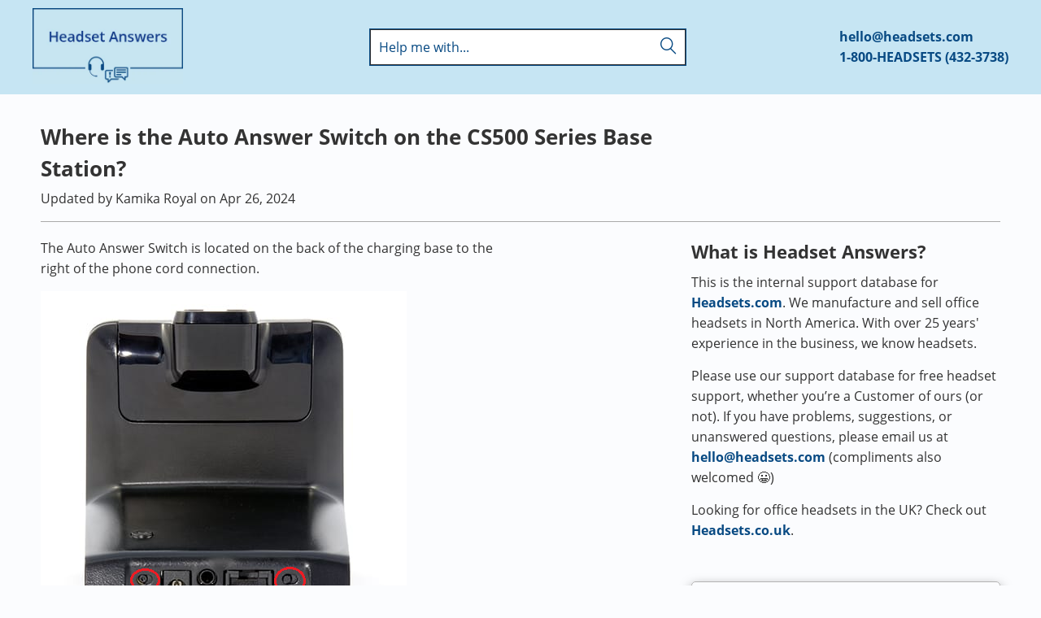

--- FILE ---
content_type: text/html; charset=utf-8
request_url: https://www.headsetanswers.com/blogs/headset-answers/where-is-the-auto-answer-switch-on-the-cs500-series-base-station
body_size: 19881
content:



<!DOCTYPE html>
<html class="no-js no-touch" lang="en">
  <head>

<!-- Google Tag Manager -->
<script>(function(w,d,s,l,i){w[l]=w[l]||[];w[l].push({'gtm.start':
new Date().getTime(),event:'gtm.js'});var f=d.getElementsByTagName(s)[0],
j=d.createElement(s),dl=l!='dataLayer'?'&l='+l:'';j.async=true;j.src=
'https://www.googletagmanager.com/gtm.js?id='+i+dl;f.parentNode.insertBefore(j,f);
})(window,document,'script','dataLayer','GTM-K766R2J');</script>
<!-- End Google Tag Manager -->

<!-- Google tag (gtag.js) -->
<script async src="https://www.googletagmanager.com/gtag/js?id=G-G8WPW7S4G6"></script>
<script>
  window.dataLayer = window.dataLayer || [];
  function gtag(){dataLayer.push(arguments);}
  gtag('js', new Date());

  gtag('config', 'G-G8WPW7S4G6');
</script>

    
  <script>
    window.Store = window.Store || {};
    window.Store.id = 71906427155;
  </script>
    <meta charset="utf-8">
    <meta http-equiv="cleartype" content="on">

    <meta name="robots" content="index,follow">


    <!-- Mobile Specific Metas -->
    <meta name="HandheldFriendly" content="True">
    <meta name="MobileOptimized" content="320">
    <meta name="viewport" content="width=device-width,initial-scale=1">
    <meta name="theme-color" content="#fbfcfe">


    
    <title>
      Where is the Auto Answer Switch on the CS500 Series Base Station?
    </title>

    
      <meta name="description" content="The Auto Answer Switch is located on the back of the charging base to the right of the phone cord connection.CS510/520/540RED = AUTO ANSWER OFF(Press headset button to turn headset on / answer a call)GREEN = AUTO ANSWER ON(Lifting headset from the base will automatically turn it on)CS530Grey = AUTO ANSWER ON(Lifting he"/>
    





    <!-- Preconnect Domains -->
    <link rel="preconnect" href="https://fonts.shopifycdn.com" />
    <link rel="preconnect" href="https://cdn.shopify.com" />
    <link rel="preconnect" href="https://v.shopify.com" />
    <link rel="preconnect" href="https://cdn.shopifycloud.com" />
    <link rel="preconnect" href="https://monorail-edge.shopifysvc.com">

    <!-- fallback for browsers that don't support preconnect -->
    <link rel="dns-prefetch" href="https://fonts.shopifycdn.com" />
    <link rel="dns-prefetch" href="https://cdn.shopify.com" />
    <link rel="dns-prefetch" href="https://v.shopify.com" />
    <link rel="dns-prefetch" href="https://cdn.shopifycloud.com" />
    <link rel="dns-prefetch" href="https://monorail-edge.shopifysvc.com">

    <!-- Preload Assets -->
    <link rel="preload" href="//www.headsetanswers.com/cdn/shop/t/9/assets/fancybox.css?v=23347331503292677171677272873" as="style">
    <link rel="preload" href="//www.headsetanswers.com/cdn/shop/t/9/assets/styles.min.css?v=125006439576085866341709067368" as="style">

    <link rel="preload" href="//www.headsetanswers.com/cdn/shop/t/9/assets/jquery.min.js?v=81049236547974671631676392592" as="script">
    <link rel="preload" href="//www.headsetanswers.com/cdn/shop/t/9/assets/vendors.min.js?v=79871459011217292221689880070" as="script">
    <link rel="preload" href="//www.headsetanswers.com/cdn/shop/t/9/assets/sections.min.js?v=107159110759830889801691103604" as="script">
    <link rel="preload" href="//www.headsetanswers.com/cdn/shop/t/9/assets/utilities.min.js?v=18317692573994630031694110584" as="script">
    <link rel="preload" href="//www.headsetanswers.com/cdn/shop/t/9/assets/app.js?v=158359464742694423361676491526" as="script">


    <!-- Stylesheet for Fancybox library -->
    <link href="//www.headsetanswers.com/cdn/shop/t/9/assets/fancybox.css?v=23347331503292677171677272873" rel="stylesheet" type="text/css" media="all" />

    <!-- Stylesheets for Turbo -->
    <link href="//www.headsetanswers.com/cdn/shop/t/9/assets/styles.min.css?v=125006439576085866341709067368" rel="stylesheet" type="text/css" media="all" />


    <script>
      window.lazySizesConfig = window.lazySizesConfig || {};

      lazySizesConfig.expand = 300;
      lazySizesConfig.loadHidden = false;

      /*! lazysizes - v5.2.2 - bgset plugin */
      !function(e,t){var a=function(){t(e.lazySizes),e.removeEventListener("lazyunveilread",a,!0)};t=t.bind(null,e,e.document),"object"==typeof module&&module.exports?t(require("lazysizes")):"function"==typeof define&&define.amd?define(["lazysizes"],t):e.lazySizes?a():e.addEventListener("lazyunveilread",a,!0)}(window,function(e,z,g){"use strict";var c,y,b,f,i,s,n,v,m;e.addEventListener&&(c=g.cfg,y=/\s+/g,b=/\s*\|\s+|\s+\|\s*/g,f=/^(.+?)(?:\s+\[\s*(.+?)\s*\])(?:\s+\[\s*(.+?)\s*\])?$/,i=/^\s*\(*\s*type\s*:\s*(.+?)\s*\)*\s*$/,s=/\(|\)|'/,n={contain:1,cover:1},v=function(e,t){var a;t&&((a=t.match(i))&&a[1]?e.setAttribute("type",a[1]):e.setAttribute("media",c.customMedia[t]||t))},m=function(e){var t,a,i,r;e.target._lazybgset&&(a=(t=e.target)._lazybgset,(i=t.currentSrc||t.src)&&((r=g.fire(a,"bgsetproxy",{src:i,useSrc:s.test(i)?JSON.stringify(i):i})).defaultPrevented||(a.style.backgroundImage="url("+r.detail.useSrc+")")),t._lazybgsetLoading&&(g.fire(a,"_lazyloaded",{},!1,!0),delete t._lazybgsetLoading))},addEventListener("lazybeforeunveil",function(e){var t,a,i,r,s,n,l,d,o,u;!e.defaultPrevented&&(t=e.target.getAttribute("data-bgset"))&&(o=e.target,(u=z.createElement("img")).alt="",u._lazybgsetLoading=!0,e.detail.firesLoad=!0,a=t,i=o,r=u,s=z.createElement("picture"),n=i.getAttribute(c.sizesAttr),l=i.getAttribute("data-ratio"),d=i.getAttribute("data-optimumx"),i._lazybgset&&i._lazybgset.parentNode==i&&i.removeChild(i._lazybgset),Object.defineProperty(r,"_lazybgset",{value:i,writable:!0}),Object.defineProperty(i,"_lazybgset",{value:s,writable:!0}),a=a.replace(y," ").split(b),s.style.display="none",r.className=c.lazyClass,1!=a.length||n||(n="auto"),a.forEach(function(e){var t,a=z.createElement("source");n&&"auto"!=n&&a.setAttribute("sizes",n),(t=e.match(f))?(a.setAttribute(c.srcsetAttr,t[1]),v(a,t[2]),v(a,t[3])):a.setAttribute(c.srcsetAttr,e),s.appendChild(a)}),n&&(r.setAttribute(c.sizesAttr,n),i.removeAttribute(c.sizesAttr),i.removeAttribute("sizes")),d&&r.setAttribute("data-optimumx",d),l&&r.setAttribute("data-ratio",l),s.appendChild(r),i.appendChild(s),setTimeout(function(){g.loader.unveil(u),g.rAF(function(){g.fire(u,"_lazyloaded",{},!0,!0),u.complete&&m({target:u})})}))}),z.addEventListener("load",m,!0),e.addEventListener("lazybeforesizes",function(e){var t,a,i,r;e.detail.instance==g&&e.target._lazybgset&&e.detail.dataAttr&&(t=e.target._lazybgset,i=t,r=(getComputedStyle(i)||{getPropertyValue:function(){}}).getPropertyValue("background-size"),!n[r]&&n[i.style.backgroundSize]&&(r=i.style.backgroundSize),n[a=r]&&(e.target._lazysizesParentFit=a,g.rAF(function(){e.target.setAttribute("data-parent-fit",a),e.target._lazysizesParentFit&&delete e.target._lazysizesParentFit})))},!0),z.documentElement.addEventListener("lazybeforesizes",function(e){var t,a;!e.defaultPrevented&&e.target._lazybgset&&e.detail.instance==g&&(e.detail.width=(t=e.target._lazybgset,a=g.gW(t,t.parentNode),(!t._lazysizesWidth||a>t._lazysizesWidth)&&(t._lazysizesWidth=a),t._lazysizesWidth))}))});

      /*! lazysizes - v5.2.2 */
      !function(e){var t=function(u,D,f){"use strict";var k,H;if(function(){var e;var t={lazyClass:"lazyload",loadedClass:"lazyloaded",loadingClass:"lazyloading",preloadClass:"lazypreload",errorClass:"lazyerror",autosizesClass:"lazyautosizes",srcAttr:"data-src",srcsetAttr:"data-srcset",sizesAttr:"data-sizes",minSize:40,customMedia:{},init:true,expFactor:1.5,hFac:.8,loadMode:2,loadHidden:true,ricTimeout:0,throttleDelay:125};H=u.lazySizesConfig||u.lazysizesConfig||{};for(e in t){if(!(e in H)){H[e]=t[e]}}}(),!D||!D.getElementsByClassName){return{init:function(){},cfg:H,noSupport:true}}var O=D.documentElement,a=u.HTMLPictureElement,P="addEventListener",$="getAttribute",q=u[P].bind(u),I=u.setTimeout,U=u.requestAnimationFrame||I,l=u.requestIdleCallback,j=/^picture$/i,r=["load","error","lazyincluded","_lazyloaded"],i={},G=Array.prototype.forEach,J=function(e,t){if(!i[t]){i[t]=new RegExp("(\\s|^)"+t+"(\\s|$)")}return i[t].test(e[$]("class")||"")&&i[t]},K=function(e,t){if(!J(e,t)){e.setAttribute("class",(e[$]("class")||"").trim()+" "+t)}},Q=function(e,t){var i;if(i=J(e,t)){e.setAttribute("class",(e[$]("class")||"").replace(i," "))}},V=function(t,i,e){var a=e?P:"removeEventListener";if(e){V(t,i)}r.forEach(function(e){t[a](e,i)})},X=function(e,t,i,a,r){var n=D.createEvent("Event");if(!i){i={}}i.instance=k;n.initEvent(t,!a,!r);n.detail=i;e.dispatchEvent(n);return n},Y=function(e,t){var i;if(!a&&(i=u.picturefill||H.pf)){if(t&&t.src&&!e[$]("srcset")){e.setAttribute("srcset",t.src)}i({reevaluate:true,elements:[e]})}else if(t&&t.src){e.src=t.src}},Z=function(e,t){return(getComputedStyle(e,null)||{})[t]},s=function(e,t,i){i=i||e.offsetWidth;while(i<H.minSize&&t&&!e._lazysizesWidth){i=t.offsetWidth;t=t.parentNode}return i},ee=function(){var i,a;var t=[];var r=[];var n=t;var s=function(){var e=n;n=t.length?r:t;i=true;a=false;while(e.length){e.shift()()}i=false};var e=function(e,t){if(i&&!t){e.apply(this,arguments)}else{n.push(e);if(!a){a=true;(D.hidden?I:U)(s)}}};e._lsFlush=s;return e}(),te=function(i,e){return e?function(){ee(i)}:function(){var e=this;var t=arguments;ee(function(){i.apply(e,t)})}},ie=function(e){var i;var a=0;var r=H.throttleDelay;var n=H.ricTimeout;var t=function(){i=false;a=f.now();e()};var s=l&&n>49?function(){l(t,{timeout:n});if(n!==H.ricTimeout){n=H.ricTimeout}}:te(function(){I(t)},true);return function(e){var t;if(e=e===true){n=33}if(i){return}i=true;t=r-(f.now()-a);if(t<0){t=0}if(e||t<9){s()}else{I(s,t)}}},ae=function(e){var t,i;var a=99;var r=function(){t=null;e()};var n=function(){var e=f.now()-i;if(e<a){I(n,a-e)}else{(l||r)(r)}};return function(){i=f.now();if(!t){t=I(n,a)}}},e=function(){var v,m,c,h,e;var y,z,g,p,C,b,A;var n=/^img$/i;var d=/^iframe$/i;var E="onscroll"in u&&!/(gle|ing)bot/.test(navigator.userAgent);var _=0;var w=0;var N=0;var M=-1;var x=function(e){N--;if(!e||N<0||!e.target){N=0}};var W=function(e){if(A==null){A=Z(D.body,"visibility")=="hidden"}return A||!(Z(e.parentNode,"visibility")=="hidden"&&Z(e,"visibility")=="hidden")};var S=function(e,t){var i;var a=e;var r=W(e);g-=t;b+=t;p-=t;C+=t;while(r&&(a=a.offsetParent)&&a!=D.body&&a!=O){r=(Z(a,"opacity")||1)>0;if(r&&Z(a,"overflow")!="visible"){i=a.getBoundingClientRect();r=C>i.left&&p<i.right&&b>i.top-1&&g<i.bottom+1}}return r};var t=function(){var e,t,i,a,r,n,s,l,o,u,f,c;var d=k.elements;if((h=H.loadMode)&&N<8&&(e=d.length)){t=0;M++;for(;t<e;t++){if(!d[t]||d[t]._lazyRace){continue}if(!E||k.prematureUnveil&&k.prematureUnveil(d[t])){R(d[t]);continue}if(!(l=d[t][$]("data-expand"))||!(n=l*1)){n=w}if(!u){u=!H.expand||H.expand<1?O.clientHeight>500&&O.clientWidth>500?500:370:H.expand;k._defEx=u;f=u*H.expFactor;c=H.hFac;A=null;if(w<f&&N<1&&M>2&&h>2&&!D.hidden){w=f;M=0}else if(h>1&&M>1&&N<6){w=u}else{w=_}}if(o!==n){y=innerWidth+n*c;z=innerHeight+n;s=n*-1;o=n}i=d[t].getBoundingClientRect();if((b=i.bottom)>=s&&(g=i.top)<=z&&(C=i.right)>=s*c&&(p=i.left)<=y&&(b||C||p||g)&&(H.loadHidden||W(d[t]))&&(m&&N<3&&!l&&(h<3||M<4)||S(d[t],n))){R(d[t]);r=true;if(N>9){break}}else if(!r&&m&&!a&&N<4&&M<4&&h>2&&(v[0]||H.preloadAfterLoad)&&(v[0]||!l&&(b||C||p||g||d[t][$](H.sizesAttr)!="auto"))){a=v[0]||d[t]}}if(a&&!r){R(a)}}};var i=ie(t);var B=function(e){var t=e.target;if(t._lazyCache){delete t._lazyCache;return}x(e);K(t,H.loadedClass);Q(t,H.loadingClass);V(t,L);X(t,"lazyloaded")};var a=te(B);var L=function(e){a({target:e.target})};var T=function(t,i){try{t.contentWindow.location.replace(i)}catch(e){t.src=i}};var F=function(e){var t;var i=e[$](H.srcsetAttr);if(t=H.customMedia[e[$]("data-media")||e[$]("media")]){e.setAttribute("media",t)}if(i){e.setAttribute("srcset",i)}};var s=te(function(t,e,i,a,r){var n,s,l,o,u,f;if(!(u=X(t,"lazybeforeunveil",e)).defaultPrevented){if(a){if(i){K(t,H.autosizesClass)}else{t.setAttribute("sizes",a)}}s=t[$](H.srcsetAttr);n=t[$](H.srcAttr);if(r){l=t.parentNode;o=l&&j.test(l.nodeName||"")}f=e.firesLoad||"src"in t&&(s||n||o);u={target:t};K(t,H.loadingClass);if(f){clearTimeout(c);c=I(x,2500);V(t,L,true)}if(o){G.call(l.getElementsByTagName("source"),F)}if(s){t.setAttribute("srcset",s)}else if(n&&!o){if(d.test(t.nodeName)){T(t,n)}else{t.src=n}}if(r&&(s||o)){Y(t,{src:n})}}if(t._lazyRace){delete t._lazyRace}Q(t,H.lazyClass);ee(function(){var e=t.complete&&t.naturalWidth>1;if(!f||e){if(e){K(t,"ls-is-cached")}B(u);t._lazyCache=true;I(function(){if("_lazyCache"in t){delete t._lazyCache}},9)}if(t.loading=="lazy"){N--}},true)});var R=function(e){if(e._lazyRace){return}var t;var i=n.test(e.nodeName);var a=i&&(e[$](H.sizesAttr)||e[$]("sizes"));var r=a=="auto";if((r||!m)&&i&&(e[$]("src")||e.srcset)&&!e.complete&&!J(e,H.errorClass)&&J(e,H.lazyClass)){return}t=X(e,"lazyunveilread").detail;if(r){re.updateElem(e,true,e.offsetWidth)}e._lazyRace=true;N++;s(e,t,r,a,i)};var r=ae(function(){H.loadMode=3;i()});var l=function(){if(H.loadMode==3){H.loadMode=2}r()};var o=function(){if(m){return}if(f.now()-e<999){I(o,999);return}m=true;H.loadMode=3;i();q("scroll",l,true)};return{_:function(){e=f.now();k.elements=D.getElementsByClassName(H.lazyClass);v=D.getElementsByClassName(H.lazyClass+" "+H.preloadClass);q("scroll",i,true);q("resize",i,true);q("pageshow",function(e){if(e.persisted){var t=D.querySelectorAll("."+H.loadingClass);if(t.length&&t.forEach){U(function(){t.forEach(function(e){if(e.complete){R(e)}})})}}});if(u.MutationObserver){new MutationObserver(i).observe(O,{childList:true,subtree:true,attributes:true})}else{O[P]("DOMNodeInserted",i,true);O[P]("DOMAttrModified",i,true);setInterval(i,999)}q("hashchange",i,true);["focus","mouseover","click","load","transitionend","animationend"].forEach(function(e){D[P](e,i,true)});if(/d$|^c/.test(D.readyState)){o()}else{q("load",o);D[P]("DOMContentLoaded",i);I(o,2e4)}if(k.elements.length){t();ee._lsFlush()}else{i()}},checkElems:i,unveil:R,_aLSL:l}}(),re=function(){var i;var n=te(function(e,t,i,a){var r,n,s;e._lazysizesWidth=a;a+="px";e.setAttribute("sizes",a);if(j.test(t.nodeName||"")){r=t.getElementsByTagName("source");for(n=0,s=r.length;n<s;n++){r[n].setAttribute("sizes",a)}}if(!i.detail.dataAttr){Y(e,i.detail)}});var a=function(e,t,i){var a;var r=e.parentNode;if(r){i=s(e,r,i);a=X(e,"lazybeforesizes",{width:i,dataAttr:!!t});if(!a.defaultPrevented){i=a.detail.width;if(i&&i!==e._lazysizesWidth){n(e,r,a,i)}}}};var e=function(){var e;var t=i.length;if(t){e=0;for(;e<t;e++){a(i[e])}}};var t=ae(e);return{_:function(){i=D.getElementsByClassName(H.autosizesClass);q("resize",t)},checkElems:t,updateElem:a}}(),t=function(){if(!t.i&&D.getElementsByClassName){t.i=true;re._();e._()}};return I(function(){H.init&&t()}),k={cfg:H,autoSizer:re,loader:e,init:t,uP:Y,aC:K,rC:Q,hC:J,fire:X,gW:s,rAF:ee}}(e,e.document,Date);e.lazySizes=t,"object"==typeof module&&module.exports&&(module.exports=t)}("undefined"!=typeof window?window:{});
    </script>

    <!-- Icons -->
    
      <link rel="shortcut icon" type="image/x-icon" href="//www.headsetanswers.com/cdn/shop/files/hds-ans-favicon_180x180.jpg?v=1676404702">
      <link rel="apple-touch-icon" href="//www.headsetanswers.com/cdn/shop/files/hds-ans-favicon_180x180.jpg?v=1676404702"/>
      <link rel="apple-touch-icon" sizes="57x57" href="//www.headsetanswers.com/cdn/shop/files/hds-ans-favicon_57x57.jpg?v=1676404702"/>
      <link rel="apple-touch-icon" sizes="60x60" href="//www.headsetanswers.com/cdn/shop/files/hds-ans-favicon_60x60.jpg?v=1676404702"/>
      <link rel="apple-touch-icon" sizes="72x72" href="//www.headsetanswers.com/cdn/shop/files/hds-ans-favicon_72x72.jpg?v=1676404702"/>
      <link rel="apple-touch-icon" sizes="76x76" href="//www.headsetanswers.com/cdn/shop/files/hds-ans-favicon_76x76.jpg?v=1676404702"/>
      <link rel="apple-touch-icon" sizes="114x114" href="//www.headsetanswers.com/cdn/shop/files/hds-ans-favicon_114x114.jpg?v=1676404702"/>
      <link rel="apple-touch-icon" sizes="180x180" href="//www.headsetanswers.com/cdn/shop/files/hds-ans-favicon_180x180.jpg?v=1676404702"/>
      <link rel="apple-touch-icon" sizes="228x228" href="//www.headsetanswers.com/cdn/shop/files/hds-ans-favicon_228x228.jpg?v=1676404702"/>
    


<link rel="canonical" href="https://www.headsetanswers.com/blogs/headset-answers/where-is-the-auto-answer-switch-on-the-cs500-series-base-station" />

    

    <script src="//www.headsetanswers.com/cdn/shop/t/9/assets/jquery.min.js?v=81049236547974671631676392592" defer></script>

    

    

    
    <script>
      window.PXUTheme = window.PXUTheme || {};
      window.PXUTheme.version = '8.3.0';
      window.PXUTheme.name = 'Turbo';
    </script>
    


    <template id="price-ui"><span class="price " data-price></span><span class="compare-at-price" data-compare-at-price></span><span class="unit-pricing" data-unit-pricing></span></template>
    <template id="price-ui-badge"><div class="price-ui-badge__sticker price-ui-badge__sticker--">
    <span class="price-ui-badge__sticker-text" data-badge></span>
  </div></template>
    
    <template id="price-ui__price"><span class="money" data-price></span></template>
    <template id="price-ui__price-range"><span class="price-min" data-price-min><span class="money" data-price></span></span> - <span class="price-max" data-price-max><span class="money" data-price></span></span></template>
    <template id="price-ui__unit-pricing"><span class="unit-quantity" data-unit-quantity></span> | <span class="unit-price" data-unit-price><span class="money" data-price></span></span> / <span class="unit-measurement" data-unit-measurement></span></template>
    <template id="price-ui-badge__percent-savings-range">Save up to <span data-price-percent></span>%</template>
    <template id="price-ui-badge__percent-savings">Save <span data-price-percent></span>%</template>
    <template id="price-ui-badge__price-savings-range">Save up to <span class="money" data-price></span></template>
    <template id="price-ui-badge__price-savings">Save <span class="money" data-price></span></template>
    <template id="price-ui-badge__on-sale">Sale</template>
    <template id="price-ui-badge__sold-out">Sold out</template>
    <template id="price-ui-badge__in-stock">In stock</template>
    


    <script>
      
window.PXUTheme = window.PXUTheme || {};


window.PXUTheme.theme_settings = {};
window.PXUTheme.currency = {};
window.PXUTheme.routes = window.PXUTheme.routes || {};


window.PXUTheme.theme_settings.display_tos_checkbox = false;
window.PXUTheme.theme_settings.go_to_checkout = false;
window.PXUTheme.theme_settings.cart_action = "ajax";
window.PXUTheme.theme_settings.cart_shipping_calculator = false;


window.PXUTheme.theme_settings.collection_swatches = false;
window.PXUTheme.theme_settings.collection_secondary_image = false;


window.PXUTheme.currency.show_multiple_currencies = false;
window.PXUTheme.currency.shop_currency = "USD";
window.PXUTheme.currency.default_currency = "USD";
window.PXUTheme.currency.display_format = "money_with_currency_format";
window.PXUTheme.currency.money_format = "${{amount}} USD";
window.PXUTheme.currency.money_format_no_currency = "${{amount}}";
window.PXUTheme.currency.money_format_currency = "${{amount}} USD";
window.PXUTheme.currency.native_multi_currency = false;
window.PXUTheme.currency.iso_code = "USD";
window.PXUTheme.currency.symbol = "$";


window.PXUTheme.theme_settings.display_inventory_left = false;
window.PXUTheme.theme_settings.inventory_threshold = 10;
window.PXUTheme.theme_settings.limit_quantity = false;


window.PXUTheme.theme_settings.menu_position = null;


window.PXUTheme.theme_settings.newsletter_popup = false;
window.PXUTheme.theme_settings.newsletter_popup_days = "30";
window.PXUTheme.theme_settings.newsletter_popup_mobile = false;
window.PXUTheme.theme_settings.newsletter_popup_seconds = 2;


window.PXUTheme.theme_settings.pagination_type = "basic_pagination";


window.PXUTheme.theme_settings.enable_shopify_collection_badges = null;
window.PXUTheme.theme_settings.quick_shop_thumbnail_position = null;
window.PXUTheme.theme_settings.product_form_style = "select";
window.PXUTheme.theme_settings.sale_banner_enabled = false;
window.PXUTheme.theme_settings.display_savings = false;
window.PXUTheme.theme_settings.display_sold_out_price = false;
window.PXUTheme.theme_settings.free_text = "Free";
window.PXUTheme.theme_settings.video_looping = null;
window.PXUTheme.theme_settings.quick_shop_style = "popup";
window.PXUTheme.theme_settings.hover_enabled = false;


window.PXUTheme.routes.cart_url = "/cart";
window.PXUTheme.routes.root_url = "/";
window.PXUTheme.routes.search_url = "/search";
window.PXUTheme.routes.all_products_collection_url = "/collections/all";
window.PXUTheme.routes.product_recommendations_url = "/recommendations/products";


window.PXUTheme.theme_settings.image_loading_style = "blur-up";


window.PXUTheme.theme_settings.search_option = "product,page,article";
window.PXUTheme.theme_settings.search_items_to_display = 5;
window.PXUTheme.theme_settings.enable_autocomplete = false;


window.PXUTheme.theme_settings.page_dots_enabled = false;
window.PXUTheme.theme_settings.slideshow_arrow_size = "regular";


window.PXUTheme.theme_settings.quick_shop_enabled = true;


window.PXUTheme.translation = {};


window.PXUTheme.translation.agree_to_terms_warning = "You must agree with the terms and conditions to checkout.";
window.PXUTheme.translation.one_item_left = "item left";
window.PXUTheme.translation.items_left_text = "items left";
window.PXUTheme.translation.cart_savings_text = "Total Savings";
window.PXUTheme.translation.cart_discount_text = "Discount";
window.PXUTheme.translation.cart_subtotal_text = "Subtotal";
window.PXUTheme.translation.cart_remove_text = "Remove";
window.PXUTheme.translation.cart_free_text = "Free";


window.PXUTheme.translation.newsletter_success_text = "Thank you for joining our mailing list!";


window.PXUTheme.translation.notify_email = "Enter your email address...";
window.PXUTheme.translation.notify_email_value = "Translation missing: en.contact.fields.email";
window.PXUTheme.translation.notify_email_send = "Send";
window.PXUTheme.translation.notify_message_first = "Please notify me when ";
window.PXUTheme.translation.notify_message_last = " becomes available - ";
window.PXUTheme.translation.notify_success_text = "Thanks! We will notify you when this product becomes available!";


window.PXUTheme.translation.add_to_cart = "Add to Cart";
window.PXUTheme.translation.coming_soon_text = "Coming Soon";
window.PXUTheme.translation.sold_out_text = "Sold Out";
window.PXUTheme.translation.sale_text = "Sale";
window.PXUTheme.translation.savings_text = "You Save";
window.PXUTheme.translation.from_text = "from";
window.PXUTheme.translation.new_text = "New";
window.PXUTheme.translation.pre_order_text = "Pre-Order";
window.PXUTheme.translation.unavailable_text = "Unavailable";


window.PXUTheme.translation.all_results = "View all results";
window.PXUTheme.translation.no_results = "You&#39;ve stumped us! We couldn&#39;t find any articles that match &quot;{{ terms }}.&quot;";


window.PXUTheme.media_queries = {};
window.PXUTheme.media_queries.small = window.matchMedia( "(max-width: 480px)" );
window.PXUTheme.media_queries.medium = window.matchMedia( "(max-width: 798px)" );
window.PXUTheme.media_queries.large = window.matchMedia( "(min-width: 799px)" );
window.PXUTheme.media_queries.larger = window.matchMedia( "(min-width: 960px)" );
window.PXUTheme.media_queries.xlarge = window.matchMedia( "(min-width: 1200px)" );
window.PXUTheme.media_queries.ie10 = window.matchMedia( "all and (-ms-high-contrast: none), (-ms-high-contrast: active)" );
window.PXUTheme.media_queries.tablet = window.matchMedia( "only screen and (min-width: 799px) and (max-width: 1024px)" );
window.PXUTheme.media_queries.mobile_and_tablet = window.matchMedia( "(max-width: 1024px)" );
    </script>

    <script src="//www.headsetanswers.com/cdn/shop/t/9/assets/vendors.min.js?v=79871459011217292221689880070" defer></script>
    <script src="//www.headsetanswers.com/cdn/shop/t/9/assets/sections.min.js?v=107159110759830889801691103604" defer></script>
    <script src="//www.headsetanswers.com/cdn/shop/t/9/assets/utilities.min.js?v=18317692573994630031694110584" defer></script>
    <script src="//www.headsetanswers.com/cdn/shop/t/9/assets/app.min.js?v=7250447927703080201691103369" defer></script>

    

    

    <script>
      
    </script>

    <script>window.performance && window.performance.mark && window.performance.mark('shopify.content_for_header.start');</script><meta id="shopify-digital-wallet" name="shopify-digital-wallet" content="/71906427155/digital_wallets/dialog">
<meta name="shopify-checkout-api-token" content="c7be7abd384119ffd0e6aeddfae82c35">
<meta id="in-context-paypal-metadata" data-shop-id="71906427155" data-venmo-supported="true" data-environment="production" data-locale="en_US" data-paypal-v4="true" data-currency="USD">
<link rel="alternate" type="application/atom+xml" title="Feed" href="/blogs/headset-answers.atom" />
<script async="async" src="/checkouts/internal/preloads.js?locale=en-US"></script>
<script id="shopify-features" type="application/json">{"accessToken":"c7be7abd384119ffd0e6aeddfae82c35","betas":["rich-media-storefront-analytics"],"domain":"www.headsetanswers.com","predictiveSearch":true,"shopId":71906427155,"locale":"en"}</script>
<script>var Shopify = Shopify || {};
Shopify.shop = "ad1015.myshopify.com";
Shopify.locale = "en";
Shopify.currency = {"active":"USD","rate":"1.0"};
Shopify.country = "US";
Shopify.theme = {"name":"Turbo-tennessee","id":143871541523,"schema_name":"Turbo","schema_version":"8.3.0","theme_store_id":null,"role":"main"};
Shopify.theme.handle = "null";
Shopify.theme.style = {"id":null,"handle":null};
Shopify.cdnHost = "www.headsetanswers.com/cdn";
Shopify.routes = Shopify.routes || {};
Shopify.routes.root = "/";</script>
<script type="module">!function(o){(o.Shopify=o.Shopify||{}).modules=!0}(window);</script>
<script>!function(o){function n(){var o=[];function n(){o.push(Array.prototype.slice.apply(arguments))}return n.q=o,n}var t=o.Shopify=o.Shopify||{};t.loadFeatures=n(),t.autoloadFeatures=n()}(window);</script>
<script id="shop-js-analytics" type="application/json">{"pageType":"article"}</script>
<script defer="defer" async type="module" src="//www.headsetanswers.com/cdn/shopifycloud/shop-js/modules/v2/client.init-shop-cart-sync_Bc8-qrdt.en.esm.js"></script>
<script defer="defer" async type="module" src="//www.headsetanswers.com/cdn/shopifycloud/shop-js/modules/v2/chunk.common_CmNk3qlo.esm.js"></script>
<script type="module">
  await import("//www.headsetanswers.com/cdn/shopifycloud/shop-js/modules/v2/client.init-shop-cart-sync_Bc8-qrdt.en.esm.js");
await import("//www.headsetanswers.com/cdn/shopifycloud/shop-js/modules/v2/chunk.common_CmNk3qlo.esm.js");

  window.Shopify.SignInWithShop?.initShopCartSync?.({"fedCMEnabled":true,"windoidEnabled":true});

</script>
<script id="__st">var __st={"a":71906427155,"offset":-21600,"reqid":"87781d29-c7cf-4288-bcd8-6e224c614d3b-1762158579","pageurl":"www.headsetanswers.com\/blogs\/headset-answers\/where-is-the-auto-answer-switch-on-the-cs500-series-base-station","s":"articles-604604137747","u":"425034b23f6c","p":"article","rtyp":"article","rid":604604137747};</script>
<script>window.ShopifyPaypalV4VisibilityTracking = true;</script>
<script id="captcha-bootstrap">!function(){'use strict';const t='contact',e='account',n='new_comment',o=[[t,t],['blogs',n],['comments',n],[t,'customer']],c=[[e,'customer_login'],[e,'guest_login'],[e,'recover_customer_password'],[e,'create_customer']],r=t=>t.map((([t,e])=>`form[action*='/${t}']:not([data-nocaptcha='true']) input[name='form_type'][value='${e}']`)).join(','),a=t=>()=>t?[...document.querySelectorAll(t)].map((t=>t.form)):[];function s(){const t=[...o],e=r(t);return a(e)}const i='password',u='form_key',d=['recaptcha-v3-token','g-recaptcha-response','h-captcha-response',i],f=()=>{try{return window.sessionStorage}catch{return}},m='__shopify_v',_=t=>t.elements[u];function p(t,e,n=!1){try{const o=window.sessionStorage,c=JSON.parse(o.getItem(e)),{data:r}=function(t){const{data:e,action:n}=t;return t[m]||n?{data:e,action:n}:{data:t,action:n}}(c);for(const[e,n]of Object.entries(r))t.elements[e]&&(t.elements[e].value=n);n&&o.removeItem(e)}catch(o){console.error('form repopulation failed',{error:o})}}const l='form_type',E='cptcha';function T(t){t.dataset[E]=!0}const w=window,h=w.document,L='Shopify',v='ce_forms',y='captcha';let A=!1;((t,e)=>{const n=(g='f06e6c50-85a8-45c8-87d0-21a2b65856fe',I='https://cdn.shopify.com/shopifycloud/storefront-forms-hcaptcha/ce_storefront_forms_captcha_hcaptcha.v1.5.2.iife.js',D={infoText:'Protected by hCaptcha',privacyText:'Privacy',termsText:'Terms'},(t,e,n)=>{const o=w[L][v],c=o.bindForm;if(c)return c(t,g,e,D).then(n);var r;o.q.push([[t,g,e,D],n]),r=I,A||(h.body.append(Object.assign(h.createElement('script'),{id:'captcha-provider',async:!0,src:r})),A=!0)});var g,I,D;w[L]=w[L]||{},w[L][v]=w[L][v]||{},w[L][v].q=[],w[L][y]=w[L][y]||{},w[L][y].protect=function(t,e){n(t,void 0,e),T(t)},Object.freeze(w[L][y]),function(t,e,n,w,h,L){const[v,y,A,g]=function(t,e,n){const i=e?o:[],u=t?c:[],d=[...i,...u],f=r(d),m=r(i),_=r(d.filter((([t,e])=>n.includes(e))));return[a(f),a(m),a(_),s()]}(w,h,L),I=t=>{const e=t.target;return e instanceof HTMLFormElement?e:e&&e.form},D=t=>v().includes(t);t.addEventListener('submit',(t=>{const e=I(t);if(!e)return;const n=D(e)&&!e.dataset.hcaptchaBound&&!e.dataset.recaptchaBound,o=_(e),c=g().includes(e)&&(!o||!o.value);(n||c)&&t.preventDefault(),c&&!n&&(function(t){try{if(!f())return;!function(t){const e=f();if(!e)return;const n=_(t);if(!n)return;const o=n.value;o&&e.removeItem(o)}(t);const e=Array.from(Array(32),(()=>Math.random().toString(36)[2])).join('');!function(t,e){_(t)||t.append(Object.assign(document.createElement('input'),{type:'hidden',name:u})),t.elements[u].value=e}(t,e),function(t,e){const n=f();if(!n)return;const o=[...t.querySelectorAll(`input[type='${i}']`)].map((({name:t})=>t)),c=[...d,...o],r={};for(const[a,s]of new FormData(t).entries())c.includes(a)||(r[a]=s);n.setItem(e,JSON.stringify({[m]:1,action:t.action,data:r}))}(t,e)}catch(e){console.error('failed to persist form',e)}}(e),e.submit())}));const S=(t,e)=>{t&&!t.dataset[E]&&(n(t,e.some((e=>e===t))),T(t))};for(const o of['focusin','change'])t.addEventListener(o,(t=>{const e=I(t);D(e)&&S(e,y())}));const B=e.get('form_key'),M=e.get(l),P=B&&M;t.addEventListener('DOMContentLoaded',(()=>{const t=y();if(P)for(const e of t)e.elements[l].value===M&&p(e,B);[...new Set([...A(),...v().filter((t=>'true'===t.dataset.shopifyCaptcha))])].forEach((e=>S(e,t)))}))}(h,new URLSearchParams(w.location.search),n,t,e,['guest_login'])})(!0,!0)}();</script>
<script integrity="sha256-52AcMU7V7pcBOXWImdc/TAGTFKeNjmkeM1Pvks/DTgc=" data-source-attribution="shopify.loadfeatures" defer="defer" src="//www.headsetanswers.com/cdn/shopifycloud/storefront/assets/storefront/load_feature-81c60534.js" crossorigin="anonymous"></script>
<script data-source-attribution="shopify.dynamic_checkout.dynamic.init">var Shopify=Shopify||{};Shopify.PaymentButton=Shopify.PaymentButton||{isStorefrontPortableWallets:!0,init:function(){window.Shopify.PaymentButton.init=function(){};var t=document.createElement("script");t.src="https://www.headsetanswers.com/cdn/shopifycloud/portable-wallets/latest/portable-wallets.en.js",t.type="module",document.head.appendChild(t)}};
</script>
<script data-source-attribution="shopify.dynamic_checkout.buyer_consent">
  function portableWalletsHideBuyerConsent(e){var t=document.getElementById("shopify-buyer-consent"),n=document.getElementById("shopify-subscription-policy-button");t&&n&&(t.classList.add("hidden"),t.setAttribute("aria-hidden","true"),n.removeEventListener("click",e))}function portableWalletsShowBuyerConsent(e){var t=document.getElementById("shopify-buyer-consent"),n=document.getElementById("shopify-subscription-policy-button");t&&n&&(t.classList.remove("hidden"),t.removeAttribute("aria-hidden"),n.addEventListener("click",e))}window.Shopify?.PaymentButton&&(window.Shopify.PaymentButton.hideBuyerConsent=portableWalletsHideBuyerConsent,window.Shopify.PaymentButton.showBuyerConsent=portableWalletsShowBuyerConsent);
</script>
<script data-source-attribution="shopify.dynamic_checkout.cart.bootstrap">document.addEventListener("DOMContentLoaded",(function(){function t(){return document.querySelector("shopify-accelerated-checkout-cart, shopify-accelerated-checkout")}if(t())Shopify.PaymentButton.init();else{new MutationObserver((function(e,n){t()&&(Shopify.PaymentButton.init(),n.disconnect())})).observe(document.body,{childList:!0,subtree:!0})}}));
</script>
<link id="shopify-accelerated-checkout-styles" rel="stylesheet" media="screen" href="https://www.headsetanswers.com/cdn/shopifycloud/portable-wallets/latest/accelerated-checkout-backwards-compat.css" crossorigin="anonymous">
<style id="shopify-accelerated-checkout-cart">
        #shopify-buyer-consent {
  margin-top: 1em;
  display: inline-block;
  width: 100%;
}

#shopify-buyer-consent.hidden {
  display: none;
}

#shopify-subscription-policy-button {
  background: none;
  border: none;
  padding: 0;
  text-decoration: underline;
  font-size: inherit;
  cursor: pointer;
}

#shopify-subscription-policy-button::before {
  box-shadow: none;
}

      </style>

<script>window.performance && window.performance.mark && window.performance.mark('shopify.content_for_header.end');</script>

    

<meta name="author" content="Headset Answers">
<meta property="og:url" content="https://www.headsetanswers.com/blogs/headset-answers/where-is-the-auto-answer-switch-on-the-cs500-series-base-station">
<meta property="og:site_name" content="Headset Answers">




  <meta property="og:type" content="article">
  <meta property="og:title" content="Where is the Auto Answer Switch on the CS500 Series Base Station?">
  
  
    
    
    
      <meta property="og:image" content="https://files.helpdocs.io/fpw3gt6gr3/articles/eva6iomh73/1611099979407/image.png">
      <meta property="og:image:secure_url" content="https://files.helpdocs.io/fpw3gt6gr3/articles/eva6iomh73/1611099979407/image.png">
    
  



  <meta property="og:description" content="The Auto Answer Switch is located on the back of the charging base to the right of the phone cord connection.CS510/520/540RED = AUTO ANSWER OFF(Press headset button to turn headset on / answer a call)GREEN = AUTO ANSWER ON(Lifting headset from the base will automatically turn it on)CS530Grey = AUTO ANSWER ON(Lifting he">




<meta name="twitter:card" content="summary">

  <meta name="twitter:title" content="Where is the Auto Answer Switch on the CS500 Series Base Station?">
  <meta name="twitter:description" content="The Auto Answer Switch is located on the back of the charging base to the right of the phone cord connection.CS510/520/540RED = AUTO ANSWER OFF(Press headset button to turn headset on / answer a call)GREEN = AUTO ANSWER ON(Lifting headset from the base will automatically turn it on)CS530Grey = AUTO ANSWER ON(Lifting headset from the base will automatically turn it on)Black = AUTO ANSWER OFF(Press headset button to turn headset on / answer a call)Note: After turning this feature on, you may need to reconnect the power cord to the base for Auto Answer to work.">
  
    
    
    
      <meta property="twitter:image" content="//files.helpdocs.io/fpw3gt6gr3/articles/eva6iomh73/1611099979407/image.png">
    
  



    
    
  <link href="https://monorail-edge.shopifysvc.com" rel="dns-prefetch">
<script>(function(){if ("sendBeacon" in navigator && "performance" in window) {try {var session_token_from_headers = performance.getEntriesByType('navigation')[0].serverTiming.find(x => x.name == '_s').description;} catch {var session_token_from_headers = undefined;}var session_cookie_matches = document.cookie.match(/_shopify_s=([^;]*)/);var session_token_from_cookie = session_cookie_matches && session_cookie_matches.length === 2 ? session_cookie_matches[1] : "";var session_token = session_token_from_headers || session_token_from_cookie || "";function handle_abandonment_event(e) {var entries = performance.getEntries().filter(function(entry) {return /monorail-edge.shopifysvc.com/.test(entry.name);});if (!window.abandonment_tracked && entries.length === 0) {window.abandonment_tracked = true;var currentMs = Date.now();var navigation_start = performance.timing.navigationStart;var payload = {shop_id: 71906427155,url: window.location.href,navigation_start,duration: currentMs - navigation_start,session_token,page_type: "article"};window.navigator.sendBeacon("https://monorail-edge.shopifysvc.com/v1/produce", JSON.stringify({schema_id: "online_store_buyer_site_abandonment/1.1",payload: payload,metadata: {event_created_at_ms: currentMs,event_sent_at_ms: currentMs}}));}}window.addEventListener('pagehide', handle_abandonment_event);}}());</script>
<script id="web-pixels-manager-setup">(function e(e,d,r,n,o){if(void 0===o&&(o={}),!Boolean(null===(a=null===(i=window.Shopify)||void 0===i?void 0:i.analytics)||void 0===a?void 0:a.replayQueue)){var i,a;window.Shopify=window.Shopify||{};var t=window.Shopify;t.analytics=t.analytics||{};var s=t.analytics;s.replayQueue=[],s.publish=function(e,d,r){return s.replayQueue.push([e,d,r]),!0};try{self.performance.mark("wpm:start")}catch(e){}var l=function(){var e={modern:/Edge?\/(1{2}[4-9]|1[2-9]\d|[2-9]\d{2}|\d{4,})\.\d+(\.\d+|)|Firefox\/(1{2}[4-9]|1[2-9]\d|[2-9]\d{2}|\d{4,})\.\d+(\.\d+|)|Chrom(ium|e)\/(9{2}|\d{3,})\.\d+(\.\d+|)|(Maci|X1{2}).+ Version\/(15\.\d+|(1[6-9]|[2-9]\d|\d{3,})\.\d+)([,.]\d+|)( \(\w+\)|)( Mobile\/\w+|) Safari\/|Chrome.+OPR\/(9{2}|\d{3,})\.\d+\.\d+|(CPU[ +]OS|iPhone[ +]OS|CPU[ +]iPhone|CPU IPhone OS|CPU iPad OS)[ +]+(15[._]\d+|(1[6-9]|[2-9]\d|\d{3,})[._]\d+)([._]\d+|)|Android:?[ /-](13[3-9]|1[4-9]\d|[2-9]\d{2}|\d{4,})(\.\d+|)(\.\d+|)|Android.+Firefox\/(13[5-9]|1[4-9]\d|[2-9]\d{2}|\d{4,})\.\d+(\.\d+|)|Android.+Chrom(ium|e)\/(13[3-9]|1[4-9]\d|[2-9]\d{2}|\d{4,})\.\d+(\.\d+|)|SamsungBrowser\/([2-9]\d|\d{3,})\.\d+/,legacy:/Edge?\/(1[6-9]|[2-9]\d|\d{3,})\.\d+(\.\d+|)|Firefox\/(5[4-9]|[6-9]\d|\d{3,})\.\d+(\.\d+|)|Chrom(ium|e)\/(5[1-9]|[6-9]\d|\d{3,})\.\d+(\.\d+|)([\d.]+$|.*Safari\/(?![\d.]+ Edge\/[\d.]+$))|(Maci|X1{2}).+ Version\/(10\.\d+|(1[1-9]|[2-9]\d|\d{3,})\.\d+)([,.]\d+|)( \(\w+\)|)( Mobile\/\w+|) Safari\/|Chrome.+OPR\/(3[89]|[4-9]\d|\d{3,})\.\d+\.\d+|(CPU[ +]OS|iPhone[ +]OS|CPU[ +]iPhone|CPU IPhone OS|CPU iPad OS)[ +]+(10[._]\d+|(1[1-9]|[2-9]\d|\d{3,})[._]\d+)([._]\d+|)|Android:?[ /-](13[3-9]|1[4-9]\d|[2-9]\d{2}|\d{4,})(\.\d+|)(\.\d+|)|Mobile Safari.+OPR\/([89]\d|\d{3,})\.\d+\.\d+|Android.+Firefox\/(13[5-9]|1[4-9]\d|[2-9]\d{2}|\d{4,})\.\d+(\.\d+|)|Android.+Chrom(ium|e)\/(13[3-9]|1[4-9]\d|[2-9]\d{2}|\d{4,})\.\d+(\.\d+|)|Android.+(UC? ?Browser|UCWEB|U3)[ /]?(15\.([5-9]|\d{2,})|(1[6-9]|[2-9]\d|\d{3,})\.\d+)\.\d+|SamsungBrowser\/(5\.\d+|([6-9]|\d{2,})\.\d+)|Android.+MQ{2}Browser\/(14(\.(9|\d{2,})|)|(1[5-9]|[2-9]\d|\d{3,})(\.\d+|))(\.\d+|)|K[Aa][Ii]OS\/(3\.\d+|([4-9]|\d{2,})\.\d+)(\.\d+|)/},d=e.modern,r=e.legacy,n=navigator.userAgent;return n.match(d)?"modern":n.match(r)?"legacy":"unknown"}(),u="modern"===l?"modern":"legacy",c=(null!=n?n:{modern:"",legacy:""})[u],f=function(e){return[e.baseUrl,"/wpm","/b",e.hashVersion,"modern"===e.buildTarget?"m":"l",".js"].join("")}({baseUrl:d,hashVersion:r,buildTarget:u}),m=function(e){var d=e.version,r=e.bundleTarget,n=e.surface,o=e.pageUrl,i=e.monorailEndpoint;return{emit:function(e){var a=e.status,t=e.errorMsg,s=(new Date).getTime(),l=JSON.stringify({metadata:{event_sent_at_ms:s},events:[{schema_id:"web_pixels_manager_load/3.1",payload:{version:d,bundle_target:r,page_url:o,status:a,surface:n,error_msg:t},metadata:{event_created_at_ms:s}}]});if(!i)return console&&console.warn&&console.warn("[Web Pixels Manager] No Monorail endpoint provided, skipping logging."),!1;try{return self.navigator.sendBeacon.bind(self.navigator)(i,l)}catch(e){}var u=new XMLHttpRequest;try{return u.open("POST",i,!0),u.setRequestHeader("Content-Type","text/plain"),u.send(l),!0}catch(e){return console&&console.warn&&console.warn("[Web Pixels Manager] Got an unhandled error while logging to Monorail."),!1}}}}({version:r,bundleTarget:l,surface:e.surface,pageUrl:self.location.href,monorailEndpoint:e.monorailEndpoint});try{o.browserTarget=l,function(e){var d=e.src,r=e.async,n=void 0===r||r,o=e.onload,i=e.onerror,a=e.sri,t=e.scriptDataAttributes,s=void 0===t?{}:t,l=document.createElement("script"),u=document.querySelector("head"),c=document.querySelector("body");if(l.async=n,l.src=d,a&&(l.integrity=a,l.crossOrigin="anonymous"),s)for(var f in s)if(Object.prototype.hasOwnProperty.call(s,f))try{l.dataset[f]=s[f]}catch(e){}if(o&&l.addEventListener("load",o),i&&l.addEventListener("error",i),u)u.appendChild(l);else{if(!c)throw new Error("Did not find a head or body element to append the script");c.appendChild(l)}}({src:f,async:!0,onload:function(){if(!function(){var e,d;return Boolean(null===(d=null===(e=window.Shopify)||void 0===e?void 0:e.analytics)||void 0===d?void 0:d.initialized)}()){var d=window.webPixelsManager.init(e)||void 0;if(d){var r=window.Shopify.analytics;r.replayQueue.forEach((function(e){var r=e[0],n=e[1],o=e[2];d.publishCustomEvent(r,n,o)})),r.replayQueue=[],r.publish=d.publishCustomEvent,r.visitor=d.visitor,r.initialized=!0}}},onerror:function(){return m.emit({status:"failed",errorMsg:"".concat(f," has failed to load")})},sri:function(e){var d=/^sha384-[A-Za-z0-9+/=]+$/;return"string"==typeof e&&d.test(e)}(c)?c:"",scriptDataAttributes:o}),m.emit({status:"loading"})}catch(e){m.emit({status:"failed",errorMsg:(null==e?void 0:e.message)||"Unknown error"})}}})({shopId: 71906427155,storefrontBaseUrl: "https://www.headsetanswers.com",extensionsBaseUrl: "https://extensions.shopifycdn.com/cdn/shopifycloud/web-pixels-manager",monorailEndpoint: "https://monorail-edge.shopifysvc.com/unstable/produce_batch",surface: "storefront-renderer",enabledBetaFlags: ["2dca8a86"],webPixelsConfigList: [{"id":"shopify-app-pixel","configuration":"{}","eventPayloadVersion":"v1","runtimeContext":"STRICT","scriptVersion":"0450","apiClientId":"shopify-pixel","type":"APP","privacyPurposes":["ANALYTICS","MARKETING"]},{"id":"shopify-custom-pixel","eventPayloadVersion":"v1","runtimeContext":"LAX","scriptVersion":"0450","apiClientId":"shopify-pixel","type":"CUSTOM","privacyPurposes":["ANALYTICS","MARKETING"]}],isMerchantRequest: false,initData: {"shop":{"name":"Headset Answers","paymentSettings":{"currencyCode":"USD"},"myshopifyDomain":"ad1015.myshopify.com","countryCode":"US","storefrontUrl":"https:\/\/www.headsetanswers.com"},"customer":null,"cart":null,"checkout":null,"productVariants":[],"purchasingCompany":null},},"https://www.headsetanswers.com/cdn","5303c62bw494ab25dp0d72f2dcm48e21f5a",{"modern":"","legacy":""},{"shopId":"71906427155","storefrontBaseUrl":"https:\/\/www.headsetanswers.com","extensionBaseUrl":"https:\/\/extensions.shopifycdn.com\/cdn\/shopifycloud\/web-pixels-manager","surface":"storefront-renderer","enabledBetaFlags":"[\"2dca8a86\"]","isMerchantRequest":"false","hashVersion":"5303c62bw494ab25dp0d72f2dcm48e21f5a","publish":"custom","events":"[[\"page_viewed\",{}]]"});</script><script>
  window.ShopifyAnalytics = window.ShopifyAnalytics || {};
  window.ShopifyAnalytics.meta = window.ShopifyAnalytics.meta || {};
  window.ShopifyAnalytics.meta.currency = 'USD';
  var meta = {"page":{"pageType":"article","resourceType":"article","resourceId":604604137747}};
  for (var attr in meta) {
    window.ShopifyAnalytics.meta[attr] = meta[attr];
  }
</script>
<script class="analytics">
  (function () {
    var customDocumentWrite = function(content) {
      var jquery = null;

      if (window.jQuery) {
        jquery = window.jQuery;
      } else if (window.Checkout && window.Checkout.$) {
        jquery = window.Checkout.$;
      }

      if (jquery) {
        jquery('body').append(content);
      }
    };

    var hasLoggedConversion = function(token) {
      if (token) {
        return document.cookie.indexOf('loggedConversion=' + token) !== -1;
      }
      return false;
    }

    var setCookieIfConversion = function(token) {
      if (token) {
        var twoMonthsFromNow = new Date(Date.now());
        twoMonthsFromNow.setMonth(twoMonthsFromNow.getMonth() + 2);

        document.cookie = 'loggedConversion=' + token + '; expires=' + twoMonthsFromNow;
      }
    }

    var trekkie = window.ShopifyAnalytics.lib = window.trekkie = window.trekkie || [];
    if (trekkie.integrations) {
      return;
    }
    trekkie.methods = [
      'identify',
      'page',
      'ready',
      'track',
      'trackForm',
      'trackLink'
    ];
    trekkie.factory = function(method) {
      return function() {
        var args = Array.prototype.slice.call(arguments);
        args.unshift(method);
        trekkie.push(args);
        return trekkie;
      };
    };
    for (var i = 0; i < trekkie.methods.length; i++) {
      var key = trekkie.methods[i];
      trekkie[key] = trekkie.factory(key);
    }
    trekkie.load = function(config) {
      trekkie.config = config || {};
      trekkie.config.initialDocumentCookie = document.cookie;
      var first = document.getElementsByTagName('script')[0];
      var script = document.createElement('script');
      script.type = 'text/javascript';
      script.onerror = function(e) {
        var scriptFallback = document.createElement('script');
        scriptFallback.type = 'text/javascript';
        scriptFallback.onerror = function(error) {
                var Monorail = {
      produce: function produce(monorailDomain, schemaId, payload) {
        var currentMs = new Date().getTime();
        var event = {
          schema_id: schemaId,
          payload: payload,
          metadata: {
            event_created_at_ms: currentMs,
            event_sent_at_ms: currentMs
          }
        };
        return Monorail.sendRequest("https://" + monorailDomain + "/v1/produce", JSON.stringify(event));
      },
      sendRequest: function sendRequest(endpointUrl, payload) {
        // Try the sendBeacon API
        if (window && window.navigator && typeof window.navigator.sendBeacon === 'function' && typeof window.Blob === 'function' && !Monorail.isIos12()) {
          var blobData = new window.Blob([payload], {
            type: 'text/plain'
          });

          if (window.navigator.sendBeacon(endpointUrl, blobData)) {
            return true;
          } // sendBeacon was not successful

        } // XHR beacon

        var xhr = new XMLHttpRequest();

        try {
          xhr.open('POST', endpointUrl);
          xhr.setRequestHeader('Content-Type', 'text/plain');
          xhr.send(payload);
        } catch (e) {
          console.log(e);
        }

        return false;
      },
      isIos12: function isIos12() {
        return window.navigator.userAgent.lastIndexOf('iPhone; CPU iPhone OS 12_') !== -1 || window.navigator.userAgent.lastIndexOf('iPad; CPU OS 12_') !== -1;
      }
    };
    Monorail.produce('monorail-edge.shopifysvc.com',
      'trekkie_storefront_load_errors/1.1',
      {shop_id: 71906427155,
      theme_id: 143871541523,
      app_name: "storefront",
      context_url: window.location.href,
      source_url: "//www.headsetanswers.com/cdn/s/trekkie.storefront.5ad93876886aa0a32f5bade9f25632a26c6f183a.min.js"});

        };
        scriptFallback.async = true;
        scriptFallback.src = '//www.headsetanswers.com/cdn/s/trekkie.storefront.5ad93876886aa0a32f5bade9f25632a26c6f183a.min.js';
        first.parentNode.insertBefore(scriptFallback, first);
      };
      script.async = true;
      script.src = '//www.headsetanswers.com/cdn/s/trekkie.storefront.5ad93876886aa0a32f5bade9f25632a26c6f183a.min.js';
      first.parentNode.insertBefore(script, first);
    };
    trekkie.load(
      {"Trekkie":{"appName":"storefront","development":false,"defaultAttributes":{"shopId":71906427155,"isMerchantRequest":null,"themeId":143871541523,"themeCityHash":"16946912046400863328","contentLanguage":"en","currency":"USD","eventMetadataId":"dd448090-5810-4364-86ee-c414f4922573"},"isServerSideCookieWritingEnabled":true,"monorailRegion":"shop_domain","enabledBetaFlags":["f0df213a"]},"Session Attribution":{},"S2S":{"facebookCapiEnabled":false,"source":"trekkie-storefront-renderer","apiClientId":580111}}
    );

    var loaded = false;
    trekkie.ready(function() {
      if (loaded) return;
      loaded = true;

      window.ShopifyAnalytics.lib = window.trekkie;

      var originalDocumentWrite = document.write;
      document.write = customDocumentWrite;
      try { window.ShopifyAnalytics.merchantGoogleAnalytics.call(this); } catch(error) {};
      document.write = originalDocumentWrite;

      window.ShopifyAnalytics.lib.page(null,{"pageType":"article","resourceType":"article","resourceId":604604137747,"shopifyEmitted":true});

      var match = window.location.pathname.match(/checkouts\/(.+)\/(thank_you|post_purchase)/)
      var token = match? match[1]: undefined;
      if (!hasLoggedConversion(token)) {
        setCookieIfConversion(token);
        
      }
    });


        var eventsListenerScript = document.createElement('script');
        eventsListenerScript.async = true;
        eventsListenerScript.src = "//www.headsetanswers.com/cdn/shopifycloud/storefront/assets/shop_events_listener-b8f524ab.js";
        document.getElementsByTagName('head')[0].appendChild(eventsListenerScript);

})();</script>
<script
  defer
  src="https://www.headsetanswers.com/cdn/shopifycloud/perf-kit/shopify-perf-kit-2.1.1.min.js"
  data-application="storefront-renderer"
  data-shop-id="71906427155"
  data-render-region="gcp-us-central1"
  data-page-type="article"
  data-theme-instance-id="143871541523"
  data-theme-name="Turbo"
  data-theme-version="8.3.0"
  data-monorail-region="shop_domain"
  data-resource-timing-sampling-rate="10"
  data-shs="true"
  data-shs-beacon="true"
  data-shs-export-with-fetch="true"
  data-shs-logs-sample-rate="1"
></script>
</head>

  

  <noscript>
    <style>
      .product_section .product_form,
      .product_gallery {
        opacity: 1;
      }

      .multi_select,
      form .select {
        display: block !important;
      }

      .image-element__wrap {
        display: none;
      }
    </style>
  </noscript>

  <body class="article"
        data-money-format="${{amount}} USD"
        data-shop-currency="USD"
        data-shop-url="https://www.headsetanswers.com">

<!-- Google Tag Manager (noscript) -->
<noscript><iframe src="https://www.googletagmanager.com/ns.html?id=GTM-K766R2J"
height="0" width="0" style="display:none;visibility:hidden"></iframe></noscript>
<!-- End Google Tag Manager (noscript) -->

  <div style="--background-color: #fbfcfe">
    


  </div>

  <script>
    document.documentElement.className=document.documentElement.className.replace(/\bno-js\b/,'js');
    if(window.Shopify&&window.Shopify.designMode)document.documentElement.className+=' in-theme-editor';
    if(('ontouchstart' in window)||window.DocumentTouch&&document instanceof DocumentTouch)document.documentElement.className=document.documentElement.className.replace(/\bno-touch\b/,'has-touch');
  </script>

    
    <svg
      class="icon-star-reference"
      aria-hidden="true"
      focusable="false"
      role="presentation"
      xmlns="http://www.w3.org/2000/svg" width="20" height="20" viewBox="3 3 17 17" fill="none"
    >
      <symbol id="icon-star">
        <rect class="icon-star-background" width="20" height="20" fill="currentColor"/>
        <path d="M10 3L12.163 7.60778L17 8.35121L13.5 11.9359L14.326 17L10 14.6078L5.674 17L6.5 11.9359L3 8.35121L7.837 7.60778L10 3Z" stroke="currentColor" stroke-width="2" stroke-linecap="round" stroke-linejoin="round" fill="none"/>
      </symbol>
      <clipPath id="icon-star-clip">
        <path d="M10 3L12.163 7.60778L17 8.35121L13.5 11.9359L14.326 17L10 14.6078L5.674 17L6.5 11.9359L3 8.35121L7.837 7.60778L10 3Z" stroke="currentColor" stroke-width="2" stroke-linecap="round" stroke-linejoin="round"/>
      </clipPath>
    </svg>
    


    <div id="shopify-section-header" class="shopify-section shopify-section--header"><script
  type="application/json"
  data-section-type="header"
  data-section-id="header"
>
</script>



<script type="application/ld+json">
  {
    "@context": "http://schema.org",
    "@type": "Organization",
    "name": "Headset Answers",
    
      
      "logo": "https://www.headsetanswers.com/cdn/shop/files/hds-ans-logo2_400x.jpg?v=1676395233",
    
    "sameAs": [
      "",
      "",
      "",
      "",
      "",
      "",
      "",
      "",
      "",
      "",
      "",
      "",
      "",
      "",
      "",
      "",
      "",
      "",
      "",
      "",
      "",
      "",
      "",
      "",
      ""
    ],
    "url": "https://www.headsetanswers.com"
  }
</script>



<header id="header" class="mobile_nav-fixed--false">
  

  <div class="top-bar">

    

    <a href="/" title="Headset Answers" class="mobile_logo logo">
      
        <img
          src="//www.headsetanswers.com/cdn/shop/files/hds-ans-logo2_410x.jpg?v=1676395233"
          alt="Headset Answers"
          style="object-fit: cover; object-position: 50.0% 50.0%;"
        >
      
    </a>
    
    <div class="top-bar--right">
      
        <a href="/search" class="icon-search dropdown_link" title="Your results..." data-dropdown-rel="search"></a>
      

      
    </div>
  </div>



  
    <div class="dropdown_container" data-dropdown="search">
      <div class="dropdown" data-autocomplete-false>
        <form action="/search" class="header_search_form">
          <label for="search_query" class="visually-hidden">Your results...</label>
          <input type="hidden" name="type" value="product,page,article" />
          <span class="icon-search search-submit"></span>
          <input type="text" name="q" placeholder="Your results..." aria-label= "Search" autocapitalize="off" autocomplete="off" autocorrect="off" class="search-terms" />
        </form>
      </div>

    </div>
  
</header>





<header
  class="
    
    search-enabled--true
  "
  data-desktop-header
  data-header-feature-image="true"
>
  <div
    class="
      header
      header-fixed--false
      
    "
      data-header-is-absolute="true"
  >
    

    <div class="top-bar">
      

      <ul class="top-bar__menu menu">
        

        
      </ul>

      <div class="top-bar--right-menu">
        <ul class="top-bar__menu">
          

          
        </ul>

        
      </div>
    </div>

    <div class="main-nav__wrapper">
      <div class="main-nav menu-position--inline logo-alignment--left logo-position--left search-enabled--true" >
     
        






        
        

        

        









        
          
            
          <div class="header__logo logo--image">
            <a href="/" title="Headset Answers">
              

              
                <img
                  src="//www.headsetanswers.com/cdn/shop/files/hds-ans-logo2_410x.jpg?v=1676395233"
                  class="primary_logo"
                  alt="Headset Answers"
                  style="object-fit: cover; object-position: 50.0% 50.0%;"
                  width="185px"

                >
              
            </a>
          </div>
        





            
  
    <div class="search-container" data-autocomplete-false>
      <form action="/search" class="search__form">
          <label for="search_query" class="visually-hidden">Your results...</label>
        
        <input type="hidden" name="type" value="product,page,article" />

        <span class="icon-search search-submit"></span>

        <input
          type="text"
          name="q"
          placeholder="Help me with..."
          value=""
          autocapitalize="off"
          autocomplete="off"
          autocorrect="off"
          aria-label="Search for headset articles"
        />

      </form>

      <div class="search-link">
        <a
          href="/search"
          class="icon-search dropdown_link"
          title="Your results..."
          data-dropdown-rel="search"
        ></a>
      </div>
    </div>
  

            
<div class="header_contact">
  
<a href="mailto:hello@headsets.com?subject=I'm%20on%20Headset%20Answers%20and%20wanted%20to%20say" title="mailto:hello@headsets.com?subject=I'm on Headset Answers and wanted to say…">hello@headsets.com</a>
<a href="tel:800-432-3738" target="_blank">1-800-HEADSETS (432-3738)</a>

</div>

          
        
      </div>
    </div>
  </div>
</header>


<script>
  (() => {
    const header = document.querySelector('[data-header-feature-image="true"]');
    if (header) {
      header.classList.add('feature_image');
    }

    const headerContent = document.querySelector('[data-header-is-absolute="true"]');
    if (header) {
      header.classList.add('is-absolute');
    }
  })();
</script>

<style>
  div.header__logo,
  div.header__logo img,
  div.header__logo span,
  .sticky_nav .menu-position--block .header__logo {
    max-width: 205px;
  }
</style>

</div>

    <div class="mega-menu-container nav-desktop__tier-1">
      

      

      

      

      
    </div>

    <div class="section-wrapper">
      <div id="shopify-section-template--17915275903251__disclosure_PX6bnr" class="shopify-section shopify-section--disclosure"><style data-shopify>
  .shopify-section--disclosure p {margin:10px 0;text-align: center;}
</style>




</div><div id="shopify-section-template--17915275903251__main" class="shopify-section shopify-section--article-template under-menu"><script
  type="application/json"
  data-section-type="article-template"
  data-section-id="template--17915275903251__main"
>
</script>


  
  

  

  

  <section class="section">
    <div class="blog-article__main sidebar-enabled--false container content">
      <div class="has-sidebar-option">
        <div class="container">
          <div class="breadcrumb breadcrumb-pagination-wrapper is-flex is-justify-space-between one-whole column">
            <script type="application/ld+json">
              {
                "@context": "https://schema.org",
                "@type": "BreadcrumbList",
                "itemListElement": [
                  {
                    "@type": "ListItem",
                    "position": 1,
                    "item": {
                      "@id": "https://www.headsetanswers.com",
                      "name": "Home"
                    }
                  },
                  {
                    "@type": "ListItem",
                    "position": 2,
                    "item": {
                      "@id": "/blogs/headset-answers",
                      "name": "Headset Answers"
                    }
                  }
                ]
              }
            </script>

            

            
          </div>


          
            <div class="one-whole column">
              <h1 class="align_left article_title">Where is the Auto Answer Switch on the CS500 Series Base Station?</h1>
            </div>
          

          <div class="one-whole column">
            <p class="blog_meta">
              
                <span>Updated by Kamika Royal</span>
              

              
                <span>on Apr 26, 2024</span>
              

              

              
<div>
              
                
              
</div>              
            </p>
              <div class="feature-divider"></div>
            
          </div>




<div class="container inner-blog">
          
          <div class="article_content one-half column left">
            

            <div class="rte">
              <p>The Auto Answer Switch is located on the back of the charging base to the right of the phone cord connection.</p><figure><img src="https://files.helpdocs.io/fpw3gt6gr3/articles/eva6iomh73/1611099979407/image.png" alt="back of Plantronics CS500 series wireless headsets"></figure><p></p><h4>CS510/520/540</h4><p><strong>RED</strong> = AUTO ANSWER OFF</p><p>(Press headset button to turn headset on / answer a call)</p><p><strong>GREEN</strong> = AUTO ANSWER ON</p><p>(Lifting headset from the base will automatically turn it on)</p><p><br></p><h4>CS530</h4><p><strong>Grey</strong> = AUTO ANSWER ON</p><p>(Lifting headset from the base will automatically turn it on)</p><p><strong>Black</strong> = AUTO ANSWER OFF</p><p>(Press headset button to turn headset on / answer a call)</p><p><br></p><p><strong>Note: After turning this feature on, you may need to reconnect the power cord to the base for Auto Answer to work.</strong></p>

          <div id="comments"></div>

          
            
        </div>




            </div>

      <div class="article_content one-third column right">

           
<div class="hds-blurb">
<h2>What is Headset Answers?</h2>

<p>This is the internal support database for <a href="https://www.headsets.com" target="_blank">Headsets.com</a>. We manufacture and sell office headsets in North America. With over 25 years' experience in the business, we know headsets. </p>

<p>Please use our support database for free headset support, whether you’re a Customer of ours (or not). If you have problems, suggestions, or unanswered questions, please email us at <a href="mailto:hello@headsets.com?subject=I'm on HeadsetAnswers.com and wanted to say...">hello@headsets.com</a> (compliments also welcomed &#128512;)</p>

<p>Looking for office headsets in the UK? Check out <a href="https://www.headsets.co.uk" target="_blank">Headsets.co.uk</a>.</p>


</div>


          <style>
.ltr_ad {display: flex;width:100%;border:1px solid #b3b3b3;border-radius: 5px;padding: 10px;margin:40px 0px;flex-wrap: wrap;box-shadow: 0 6px 14px 0 rgba(0, 0, 0, 0.5);
	background:#bfcfe;}
.ltr_ad_left{width: 45%;align-self: center;}
.ltr_ad_right{width: 55%;}
.ltr_ad_right{display: flex;flex-direction: column;}
.ltr_ad_right img {max-width: 260px;}
.ltr_ad_right p {
	color: #1149af;
	font-weight:800;
	font-size:calc(18px + (32 - 18) * ((100vw - 300px) / (1920 - 300)) );
	line-height: 1.2;
}
.ltr-cta{
	max-width: 80%;
	margin:auto;
}
.ltr-cta a{
	background-color:#f46114;
	border-radius:5px;
	display:inline-block;
	cursor:pointer;
	color:#ffffff;
	font-family:Arial;
	font-size:16px;
	font-weight: bold;
	padding:10px 25px;
	text-decoration:none;
	border:1px solid #f46114;

}
.ltr-cta a:hover {
	background-color:transparent;
	text-decoration: none;
	color:#f46114;
}
.ltr-cta a:active {
	position:relative;
	top:1px;
}

@media screen and (max-width:1050px){
	.ltr_ad{flex-direction: column;}
	.ltr_ad_left,.ltr_ad_right{width: 100%;}
.ltr_ad_right img {margin:auto;}
.ltr_ad_right {text-align: center;}
}
@media screen and (max-width:480px){
.ltr_ad{margin:10px 0;max-width: 95%;}
.ltr_ad img{max-width: 70%;margin:auto;}
.ltr_ad_left{text-align: center;}
.ltr_ad_right p{font-size:22px;margin:15px 0;}
}
    
@media screen and (min-width:375px) and (max-width:1024px){
.ltr-cta a{padding:10px 5px;text-align: center;}
.ltr_ad_right img{max-width: 95%;}
.ltr-cta{max-width: 100%;}
.ltr_ad_right p{margin:8px 0;}
} 


</style>




<div class="ltr_ad">

	<div class="ltr_ad_left">

	<img src = "https://cdn.shopify.com/s/files/1/0553/3171/7282/files/lh570_88bc8aac-0e7d-4c68-b931-f4d2d2934af0.png?v=1722523409" alt="Leitner LH570 Wireless Office Headset">

	</div>

	<div class="ltr_ad_right">
<img src = "https://cdn.shopify.com/s/files/1/0442/5616/6049/files/logo.jpg?v=1619613842" alt="Leitner Headsets logo">
<p>Ready for a better headset?</p>

	</div>

<div class="ltr-cta">
	<a href="https://www.headsets.com/collections/wireless-headsets-for-office-phones/products/leitner-lh570-wireless-office-headset" target="_blank" class="myButton">Try it RISK FREE for 365 days</a>

</div>

</div>







<div class="related-support-blog-sidebar">
  

    <h2>Related Articles</h2>
    
  <article class="article article--small mb3">
    <a href="/blogs/headset-answers/where-are-the-configuration-controls-on-the-cs500-series-base-station">
      <div class="media rel-blog-post-col">
        
        

        
        
        
        <div class="bd">
          
          <p class="support-related-posts">Where are the Configuration Controls on the CS500 Series Base Station?</p>
      
        </div>
      </div>
    </a>
  </article>
  
  
  <article class="article article--small mb3">
    <a href="/blogs/headset-answers/cs540-removing-adding-changing-wearing-style">
      <div class="media rel-blog-post-col">
        
        

        
        
        
        <div class="bd">
          
          <p class="support-related-posts">CS540 Removing/adding/changing wearing style</p>
      
        </div>
      </div>
    </a>
  </article>
  
  
  <article class="article article--small mb3">
    <a href="/blogs/headset-answers/what-do-the-lights-on-the-cs500-series-headsets-mean">
      <div class="media rel-blog-post-col">
        
        

        
        
        
        <div class="bd">
          
          <p class="support-related-posts">What Do The Lights On The CS500 Series Headsets Mean?</p>
      
        </div>
      </div>
    </a>
  </article>
  
  
  <article class="article article--small mb3">
    <a href="/blogs/headset-answers/how-to-conference-3-additional-headsets-on-cs500-series-base">
      <div class="media rel-blog-post-col">
        
        

        
        
        
        <div class="bd">
          
          <p class="support-related-posts">How to Conference 3 Additional Headsets on CS500 Series Base</p>
      
        </div>
      </div>
    </a>
  </article>
  
  
  
  <article class="article article--small mb3">
    <a href="/blogs/headset-answers/what-are-the-tones-for-the-cs500-series-headsets">
      <div class="media rel-blog-post-col">
        
        

        
        
        
        <div class="bd">
          
          <p class="support-related-posts">What are the Tones for the CS500 Series Headsets?</p>
      
        </div>
      </div>
    </a>
  </article>
  
  
          

  
</div>



      <div class="hds-blurb-mobile">
<h2>What is Headset Answers?</h2>

<p>This is the internal support database for <a href="https://www.headsets.com" target="_blank">Headsets.com</a>. We manufacture and sell office headsets in North America. With over 25 years' experience in the business, we know headsets. </p>

<p>Please use our support database for free headset support, whether you’re a Customer of ours (or not). If you have problems, suggestions, or unanswered questions, please email us at <a href="mailto:hello@headsets.com?subject=I'm on HeadsetAnswers.com and wanted to say...">hello@headsets.com</a> (compliments also welcomed &#128512;)</p>

<p>Looking for office headsets in the UK? Check out <a href="https://www.headsets.co.uk" target="_blank">Headsets.co.uk</a>.</p>

</div>



      </div>



          </div>









          
</div>

</div>

      </div>
                </div>
  </section>


            <div class="column comments">
              

<div class="one-whole column">
  <div class="paginate">
    
  </div>
</div>


              <div id="new-comment"></div>

              <h3>Questions/comments?</h3>


              <form method="post" action="/blogs/headset-answers/where-is-the-auto-answer-switch-on-the-cs500-series-base-station/comments#comment_form" id="comment_form" accept-charset="UTF-8" class="comment-form"><input type="hidden" name="form_type" value="new_comment" /><input type="hidden" name="utf8" value="✓" />
  

  

  <div class="comment-form__name">
    <label for="comment_author">Name*</label>
    <input type="text" id="comment_author" name="comment[author]" value="" />
  </div>

  <div class="comment-form__email">
    <label for="comment_email">Email*</label>
    <input type="text" id="comment_email" name="comment[email]" value="" />
  </div>

  <div class="comment-form__body">
    <label for="comment_body">Question/comment*</label>
    <textarea id="comment_body" name="comment[body]" rows="5"></textarea>
  </div>

  <div class="comment-form__submit">
    <input type="submit" value="Post comment" id="comment-submit" class="global-button global-button--primary comment-form__submit-button" />
  </div>
</form>

            </div>
          

          
    



<script type="application/ld+json">
  {
    "@context": "http://schema.org",
    "@type": "Article",
    "articleBody": "The Auto Answer Switch is located on the back of the charging base to the right of the phone cord connection.CS510/520/540RED = AUTO ANSWER OFF(Press headset button to turn headset on / answer a call)GREEN = AUTO ANSWER ON(Lifting headset from the base will automatically turn it on)CS530Grey = AUTO ANSWER ON(Lifting headset from the base will automatically turn it on)Black = AUTO ANSWER OFF(Press headset button to turn headset on / answer a call)Note: After turning this feature on, you may need to reconnect the power cord to the base for Auto Answer to work.",
    "mainEntityOfPage": {
      "@type": "WebPage",
      "@id": "https://www.headsetanswers.com"
    },
    "headline": "Where is the Auto Answer Switch on the CS500 Series Base Station?",
    
    
    "datePublished": "2023-02-10T09:53:08Z",
    "dateCreated": "2023-02-10T09:53:08Z",
    "dateModified": "2024-04-26T21:29:20Z",
    "author": {
      "@type": "Person",
      "name": "Kamika Royal"
    },
    "publisher": {
      "@type": "Organization",
      
      "logo": {
        "@type": "ImageObject",
        "height": "",
        "url": "https://www.headsetanswers.com/cdn/shopifycloud/storefront/assets/no-image-100-2a702f30_small.gif",
        "width": ""
      },
      "name": "Headset Answers"
    }
  }
  </script>
  <script>
    
document.addEventListener("DOMContentLoaded", function() {
    var links = document.querySelectorAll(".article_content a"); // Get all <a> tags within .article_content
    links.forEach(function(link) {
        if (link.href.includes("https://hdsanswers.helpdocs.io")) {
            // Replace the href with the path after the domain
            link.href = link.href.replace("https://hdsanswers.helpdocs.io", "");
        }
    });
});




  </script>

</div>
    </div>

    <div id="shopify-section-footer" class="shopify-section shopify-section--footer"><style>
  h6 {
    color: #ffffff;
  }
</style>

<script
  type="application/json"
  data-section-type="footer"
  data-section-id="footer"
>
</script><div class="footer-container">
  <div class="footer-main-content">
<footer class="footer">
  <section class="section">
    <div class="container footer-menu-wrap">
      

      <div class="one-whole column footer_credits">
        

        <span class="credits">
          &copy; 2025 Headset Answers

          

          

        </span>
        <div class="footer_contact">
<span><a href="mailto:hello@headsets.com?subject=I'm%20on%20Headset%20Answers%20and%20wanted%20to%20say" title="mailto:hello@headsets.com?subject=I'm on Headset Answers and wanted to say…">hello@headsets.com</a></span><span style="font-weight:800;">&nbsp;&#183;</span>
<span><a href="tel:800-432-3738" target="_blank">1-800-HEADSETS (432-3738)</a></span>
</div>

        

        
      </div>
    </div>
  </section>
</footer>
</div>
</div>

</div>

    
      <div id="quickshop" class="js-quick-shop">
</div>

    

    

    <div class="mobile-search is-hidden-large" data-autocomplete-false>
  <form class="search-form search-popup__form" action="/search">
    <div class="search__fields">
      <input type="hidden" name="type" value="product,page,article" />
      <label for="q" class="visually-hidden">Your results...</label>
        <input class="input" id="q" type="text" name="q" placeholder="Your results..." value="" x-webkit-speech autocapitalize="off" autocomplete="off" autocorrect="off" />
        <span class="icon-search submit-search"></span>
        <span class="icon-cross close-search"></span>
      <input type="submit" name="search" class="visually-hidden" value="" aria-label="Search for headset articles" />
    </div>
  </form>
</div>


    


    
       <!--Begin Comm100 Live Chat Code-->
<div id="comm100-button-dbbc159a-6a22-41c5-8666-45aa5014700e"></div>
<script type="text/javascript">
  var Comm100API=Comm100API||{};(function(t){function e(e){var a=document.createElement("script"),c=document.getElementsByTagName("script")[0];a.type="text/javascript",a.async=!0,a.src=e+t.site_id,c.parentNode.insertBefore(a,c)}t.chat_buttons=t.chat_buttons||[],t.chat_buttons.push({code_plan:"dbbc159a-6a22-41c5-8666-45aa5014700e",div_id:"comm100-button-dbbc159a-6a22-41c5-8666-45aa5014700e"}),t.site_id=218654,t.main_code_plan="dbbc159a-6a22-41c5-8666-45aa5014700e",e("https://vue.comm100.com/livechat.ashx?siteId="),setTimeout(function(){t.loaded||e("https://standby.comm100vue.com/livechat.ashx?siteId=")},5e3)})(Comm100API||{})
</script>
<!--End Comm100 Live Chat Code-->

 
    

  </body>
</html>



--- FILE ---
content_type: text/json
request_url: https://chatserver12.comm100.io/campaign.ashx?siteId=218654&campaignId=dbbc159a-6a22-41c5-8666-45aa5014700e&lastUpdateTime=2A0CB3D5english
body_size: 5910
content:
{"id":"dbbc159a-6a22-41c5-8666-45aa5014700e","mainColor":"#c6e5f3","style":"circle","languages":{"embeddedWindowPopup":"Popup","promptServerException":"System Error: {errorCode}.","promptIfLogin":"Would you like to sign in first?","preChatSocialMediaOr":"Or","embeddedWindowChatEnded":"Chat Ended","eventRatingSubmitSuccess":"Rating submitted successfully. Thanks for your support.","promptStopChat":"Are you sure you want to stop chatting?","buttonSoundOff":"Sound Off","eventOperatorIsTyping":"Operator is typing...","ratingCommentTitle":"Type your comment here","buttonPrint":"Print","postChatSuccess":"Post chat survey submitted successfully!","audioVideoChangeWindowType":"If you change the chat window type now, your current audio/video call will be ended right away. Your live chat will continue in the new window where you can also start a new audio/video chat.","buttonContinue":"Continue","promptSendFileCountLimit":"Only {fileCount} files are allowed to be transferred in one chat","eventVisitorSetEmail":"The transcript will be sent to \"{email}\" after the chat ends.","promptInvalidEmail":"Email is invalid.","translation":"Translation","embeddedWindowPopin":"Restore","buttonAudioChat":"Audio Chat","promptStopVoice":"Are you sure to stop voice chatting?","promptFileSizeExceed":"File size cannot exceed {fileSize} MB.","audioChatWillBeRecorded":"Your audio chat will be recorded.","buttonChatAsVisitor":"Not Now","buttonCancel":"Cancel","buttonStartChat":"Start Chatting","buttonSoundOn":"Sound On","videoChatWillBeRecorded":"Your video chat will be recorded.","buttonSendFile":"Send File","greetingPreChatWindow":"Welcome to our website. We are excited to chat with you!","videoChatBeingRecorded":"The video chat is being recorded.","promptEmail":"Send transcript","embeddedWindowNewMessages":"You have got {count} new messages.","embeddedWindowMinimize":"Minimize","dropdownListDefault":"--Choose an option--","buttonSend":"Send","buttonKBLeaveMessage":"Leave a message","eventSendTranscript":"The chat transcript has been sent to \"{email}\".","buttonSubmit":"Submit","buttonLoginAsUser":"Sign In","audioChatCalling":"Audio Chat","promptRequired":"Required","promptAttachmentSize":"(Max attachment size is {fileSize} MB)","embeddedWindowWaitingForChat":"Waiting for Chat","ratingTitle":"Rating","buttonVideoChat":"Video Chat","fieldDepartmentStatusOnline":" (online)","typeYourEmailHere":"Type your email here","recaptchaError":"The Captcha field is required. If it is not loaded, please try again with another browser.","buttonKBChatWithAgent":"Chat with Agent","writeReply":"Write a reply…","promptName":"Name:","startChatAgain":"Start chat again","greetingChatWindow":"","eventLinkText":"here","typeHereChat":"Type here...","fieldNoDepartment":"--Choose a department--","errorVisitorNotExist":"Oops. You have lost the connection to the chat server. Please close the window and try again.","embeddedWindowChattingWithOperator":"Chatting with {agent}","buttonNo":"No","greetingRating":"\r\n<div>&nbsp;</div>\r\n","buttonClose":"Close","downloadTranscript":"Download chat transcript","promptInputLimit":"Message cannot exceed 10000 characters.","operatorDefaultName":"Headset Advisor","original":"Original","preChatSocialMediaSignInWith":"Sign in with","msgNotSeenByAgent":"Not seen yet","buttonRating":"Rating","buttonSending":"Sending","promptPressEnterToSend":"Type a message here","fieldDepartmentStatusOffline":" (offline)","teamName":"Our Team","greetingOfflineMessageWindow":"\r\n<div>Hey there! You've somehow caught us outside of normal chat hours. Live Chat support is available Mon-Fri from 9:30 AM - 4:30 PM Eastern Time. Pop us a message here and we'll get back to you within 2 business hours!<br>\r\n<br>\r\nOur phone hours are 9:00 AM - 7:30 PM Eastern Time 1-800-HEADSETS</div>\r\n","audioChatBeingRecorded":"The audio chat is being recorded.","buttonYes":"Yes","buttonSave":"Save","buttonTranscript":"Transcript","buttonEndChat":"End Chat","videoChatCalling":"Video Chat","agentWaitsForVisitorToAccept":"The agent wants to share screen with you…","buttonChatbotChatWithAgent":"Chat with Human Agent","eventAgentRecallsMessage":"Agent {agent} has recalled a message.","postChatGreetingMessage":"Please comment on our service performance so that we can serve you better. Thanks for your time!","promptRemoveRestrictedWords":"Please revise your message and remove any restricted or inappropriate words before sending.","titleChatWindow":"Comm100 Live Chat - Chat Window","visitorEndsScreenSharing":"Stop Sharing","visitorLeavesScreenSharing":"Leave","buttonChatbotNotHelpful":"Not Helpful","chatQueueLimitsMessage":"<div>We apologize but we are currently experiencing higher than normal chat volume. Please try again later.</div>","imageButtonOfflineTextOnMobile":"Leave a message","kbGreetingMessageBeforeChatting":"Search Knowledge Base","titlePreChatWindow":"Comm100 Live Chat - Pre-Chat Window","visitorWaitsForAgentToAnswer":"Waiting for agent's response…","imageButtonOnlineTextOnMobile":"Chat with us","prechatDisplayTeamName":"Our Team","prechatGreetingMessage":"Welcome to our website. We are excited to chat with you!","titleOfflineMessageWindow":"Comm100 Live Chat - Offline Message Window","agentWaitsForVisitorToShare":"The agent wants to view your screen…","buttonChatbotHelpful":"Helpful","chatbotName":"Bot","chatWindowGreetingMessage":"","kbGreetingMessageBeforeOfflineMessage":"Search Knowledge Base","prechatCaptchaLabelText":"Captcha","screenSharing":"Screen Sharing","screenSharingNotice":"Please ensure that you have selected the appropriate screen for sharing and verify that the chosen screen or window does not reveal any confidential or personal data.","viewAgentSharedScreen":"Agent {agent} is sharing the screen...","fieldRating":"How would you rate the Headset Advisor you spoke with today?","fieldRatingComment":"What could we do next time in order to better serve you?"},"language":0,"languageCode":"en","isRTL":false,"sounds":{"new-response":"/DBResource/DBSound.ashx?soundName=Notifier_3.mp3&siteId=218654","video-request":"/DBResource/DBSound.ashx?soundName=Notifier_10.mp3&siteId=218654","video-end":"/DBResource/DBSound.ashx?soundName=Notifier_11.mp3&siteId=218654","screensharing-request":"/DBResource/DBSound.ashx?soundName=Notifier_10.mp3&siteId=218654","screensharing-end":"/DBResource/DBSound.ashx?soundName=Notifier_11.mp3&siteId=218654"},"prechat":null,"isForgetPrechat":false,"prechatCaptcha":false,"prechatCaptchaLabel":null,"chat":{"showAvatar":false,"texture":null,"tools":294},"postchat":[{"id":"9670091b-49da-455c-9e66-0ea23c6a5f80","fieldId":"fb0d0000-0000-0000-0000-00900003561e","type":"rating","label":"How would you rate the Headset Advisor you spoke with today?","value":null,"options":[{"label":"Poor","value":"1"},{"label":"Fair","value":"2"},{"label":"Good","value":"3"},{"label":"Very Good","value":"4"},{"label":"Excellent","value":"5"}],"isRequired":false},{"id":"ab1138d2-463f-4643-8386-80926bae907a","fieldId":"fc0d0000-0000-0000-0000-00900003561e","type":"comment","label":"What could we do next time in order to better serve you?","value":null,"isRequired":false}],"offline":[{"id":"62681fe9-c11a-49aa-b82c-634b299336e7","fieldId":"eb0d0000-0000-0000-0000-00900003561e","type":"name","label":"Name","value":null,"isRequired":false},{"id":"0239462b-9de0-4f07-bb41-f9816f81d025","fieldId":"ec0d0000-0000-0000-0000-00900003561e","type":"email","label":"Email","value":null,"isRequired":false},{"id":"3248c5d6-4b49-4c44-8c44-a622147e7b24","fieldId":"ed0d0000-0000-0000-0000-00900003561e","type":"phone","label":"Phone","value":null,"isRequired":false},{"id":"1c5f3905-24ec-47d9-9d82-aaa27be60911","fieldId":"f90d0000-0000-0000-0000-00900003561e","type":"content","label":"Message","value":null,"isRequired":false}],"formStyles":{"preChatFormStyle":"horizontal","postChatFormStyle":"vertical","offlineMessageFormStyle":"vertical"},"greetingMessages":{"chatWindowGreetingMessage":"","preChatGreetingMessage":null,"postChatGreetingMessage":"Please comment on our service performance so that we can serve you better. Thanks for your time!","offlineMessageGreetingMessage":"Please leave us a message and we will get back to you shortly."},"socialLogin":null,"chatTools":0,"header":{"chatWindowShowAvatar":true,"preChatShowAvatars":true,"offlineMessageShowAvatars":true,"chatWindowShowTitle":false,"chatWindowShowBio":false,"preChatShowTeam":true,"offlineMessageShowTeam":true,"preChatTeamName":"Our Team","offlineMessageTeamName":"Our Team","type":"agent"},"customJS":"var ifmobile = /mobile/i.test(navigator.userAgent); if (ifmobile) { Comm100API.onReady = function () { Comm100API.set('livechat.button.isVisible', false); }; }","customCSS":".window--circle .header__bannerImg {\n  display: block;\n  max-width: calc(100% + 40px);\n  margin: 0 0 -15px -20px;\n}\n.window--circle .header__avatar {\n  position: absolute;\n  top: -69.5px;\n  left: 50%;\n  margin-left: -35px;\n}\n.window--circle .header__avatarImage {\n  display: block;\n  border-radius: 100%;\n  width: 65px;\n  height: 65px;\n  margin: 0 auto;\n}\n.window--circle .header__agentName {\n  max-width: calc(100% - 90px);\n  margin: 0 auto;\n  font-size: 1.13333333rem;\n  line-height: 1.29;\n  text-shadow: 0 1px 0 rgba(0, 0, 0, 0.2);\n}\n.window--circle .header__agentTitle {\n  font-size: 0.8rem;\n  margin-top: 2px;\n  line-height: 1.25;\n}\n.window--circle .header__agentBio {\n  text-align: center;\n  margin-top: 2px;\n  margin-bottom: 1px;\n  padding-bottom: 2px;\n  font-size: 0.8rem;\n  line-height: 1.17;\n  overflow: hidden;\n  text-overflow: ellipsis;\n  display: -webkit-box;\n  max-height: 70px;\n  -webkit-line-clamp: 4;\n  -webkit-box-orient: vertical;\n  width: 100%;\n  overflow-y: auto;\n}\n.window--circle .header__teamName {\n  font-size: 1.133333333333333rem;\n  line-height: 1.29;\n  margin-top: 21px;\n  text-align: center;\n  overflow: hidden;\n  text-overflow: ellipsis;\n  white-space: nowrap;\n}\n.window--circle .header__teamAvatar {\n  position: absolute;\n  left: 50%;\n  top: -22px;\n  width: 112px;\n  height: 42px;\n  margin-bottom: 10px;\n  margin-left: -56px;\n  -webkit-animation: fadeInDown 292ms cubic-bezier(0.785, 0.135, 0.15, 0.86)\n    both;\n  animation: fadeInDown 292ms cubic-bezier(0.785, 0.135, 0.15, 0.86) both;\n  -webkit-animation-delay: 0.3s;\n  animation-delay: 0.3s;\n}\n.window--circle .header__teamAvatarImg {\n  position: absolute;\n  width: 44px;\n  height: 44px;\n  border: 2px solid #fff;\n  border-radius: 100%;\n  top: 0;\n}\n.window--circle .header__teamAvatarImg:nth-child(1) {\n  z-index: 8;\n}\n.window--circle .header__teamAvatarImg:nth-child(2) {\n  left: 36px;\n  z-index: 9;\n}\n.window--circle .header__teamAvatarImg:nth-child(3) {\n  right: 0;\n  z-index: 10;\n}\n.window--circle .window__headerBox {\n  border-bottom: 1px solid #ddd;\n  width: calc(100% - 40px);\n  margin: 0 auto;\n  padding-left: 0;\n  padding-right: 0;\n  padding-bottom: 15px;\n}\n.window__chatSystemMessage {\n  font-size: 1rem;\n  text-align: center;\n  -webkit-animation: message--show 458ms cubic-bezier(0.785, 0.135, 0.15, 0.86);\n  animation: message--show 458ms cubic-bezier(0.785, 0.135, 0.15, 0.86);\n  word-wrap: break-word;\n}\n.window__chatAgent,\n.window__chatVisitor {\n  display: -webkit-box;\n  display: -ms-flexbox;\n  display: flex;\n  -webkit-animation: message--show 458ms cubic-bezier(0.785, 0.135, 0.15, 0.86);\n  animation: message--show 458ms cubic-bezier(0.785, 0.135, 0.15, 0.86);\n  position: relative;\n}\n.window__chatVisitor {\n  -webkit-box-orient: horizontal;\n  -webkit-box-direction: reverse;\n  -ms-flex-direction: row-reverse;\n  flex-direction: row-reverse;\n}\n.window__chatAgentMessage,\n.window__chatVisitorMessage {\n  position: relative;\n  font-size: 0.93333333rem;\n  line-height: 1.57;\n  padding: 17px 22px 19px;\n  word-wrap: break-word;\n  word-break: break-word;\n  border-radius: 5px;\n}\n.window__chatVisitorMessage {\n  margin-left: 67px;\n  max-width: calc(100% - 67px);\n  background-color: #329fd9;\n  border-bottom-right-radius: 0;\n}\n.window__chatAgentMessage {\n  border-bottom-left-radius: 0;\n  background: #f5f7f9;\n}\n.chat-time {\n  opacity: 0;\n  font-size: 0.8rem;\n  background: rgba(0, 0, 0, 0.6);\n  padding: 0 5px;\n  line-height: 17px;\n  height: 17px;\n  border-radius: 8px;\n  transition: opacity 50ms linear;\n  position: absolute;\n  z-index: 1;\n}\n.chat-input__controlbox {\n  padding: 10px 10px 10px 0;\n  display: -webkit-box;\n  display: -ms-flexbox;\n  display: flex;\n}\n.window__chatSender {\n  position: absolute;\n  right: 26px;\n  bottom: 16px;\n  width: 20px;\n  height: 20px;\n  border: none;\n  background: 0 0;\n  -webkit-animation: fadeIn 0.5s;\n  animation: fadeIn 0.5s;\n}\n.footer {\n  -ms-flex-negative: 0;\n  flex-shrink: 0;\n  z-index: 999;\n  width: 100%;\n  padding-left: 15px;\n  padding-right: 15px;\n  font-size: 0.8rem;\n  height: 23px;\n  background: 0 0;\n  border-radius: 0 0 5px 5px;\n}\nbody,\nhtml {\n  margin: 0;\n}\nhtml {\n  position: fixed;\n  left: 0;\n  right: 0;\n  top: 0;\n  bottom: 0;\n  font-size: 15px;\n  -webkit-text-size-adjust: 100%;\n}\nbody {\n  font-family: \"SourceSans Pro\", Arial;\n  line-height: 1.42857143;\n  overflow: hidden;\n}\n.window__chatAgentMessage, .window__chatMessageNoAvatar.window__chatAgentMessage{max-width: 100%;display: inline-block;}\n.invitation__avatars {top:-20px;}\n.invitation__avatars img {width:35px;height:35px;}\n.invitation img:nth-child(2){display:none;}\n.invitation img:nth-child(3){display:none;}\nbutton.invitation__type {color:#6f6f6f;}\n\n","notification":false,"customOffline":null,"shopifyDominList":[],"ifEnableVisitorSeeMsgSentSeen":false,"chatWindowIfCanDownloadChatDetail":true,"ifEnableChatQueueMaxLength":false,"chatQueueMaxLength":1,"chatQueueMaxWaitTime":1,"chatQueueLimitsMessage":"<div>We apologize but we are currently experiencing higher than normal chat volume. Please try again later.</div>","ssoLogin":"none","popupChatWindowTitle":"Comm100 Live Chat - Chat Window","popupPreChatTitle":"Comm100 Live Chat - Pre-Chat Window","popupOfflineMessageTitle":"Comm100 Live Chat - Offline Message Window","ifRemovePoweredBy":true}

--- FILE ---
content_type: text/json
request_url: https://chatserver12.comm100.io/visitor.ashx?siteId=218654
body_size: 838
content:
[{"type":"batchAction","payload":[{"type":"checkBan"},{"type":"newVisitor","payload":{"visitorGuid":"06659de4-7ac9-4d70-bcd1-ea242cdf16d0","sessionId":"f4681ff7-00ce-4dc2-973a-c957581f4989","ifNewVisitor":true,"ifMigrated":false}},{"type":"setCustomVariables"},{"type":"pageVisit","payload":{"sessionId":"f4681ff7-00ce-4dc2-973a-c957581f4989","page":{"title":"Where is the Auto Answer Switch on the CS500 Series Base Station?","url":"https://www.headsetanswers.com/blogs/headset-answers/where-is-the-auto-answer-switch-on-the-cs500-series-base-station"},"time":1762158582491}},{"type":"getChatButton","payload":{"color":"#c6e5f3","adaptiveButtonRightOffset":0,"adaptiveButtonBottomOffset":0,"adaptiveButtonRightOffsetOnMobile":0,"adaptiveButtonBottomOffsetOnMobile":0,"isCustomizedAdaptiveButtonUsed":false,"customizedAdaptiveButtonIcon":"/DBResource/DBImage.ashx?campaignId=dbbc159a-6a22-41c5-8666-45aa5014700e&imgType=6&ver=2A0CB3D5&siteId=218654","id":"dbbc159a-6a22-41c5-8666-45aa5014700e","type":"adaptive","isHideOffline":true,"iframeStyle":{"width":420.0,"height":610.0},"isEmbeddedWindow":true,"lastUpdateTime":"2A0CB3D5english","routeDepartment":"00000001-0000-0000-0000-000000000001","windowStyle":"circle","customJs":"var ifmobile = /mobile/i.test(navigator.userAgent); if (ifmobile) { Comm100API.onReady = function () { Comm100API.set('livechat.button.isVisible', false); }; }"}},{"type":"checkIfOnline","payload":{"campaignId":"dbbc159a-6a22-41c5-8666-45aa5014700e","ifOnline":false}},{"type":"restoreChat"},{"type":"checkManualInvitation"},{"type":"checkAutoInvitation","payload":[]},{"type":"getSSORecoverInfo"}]}]

--- FILE ---
content_type: text/javascript
request_url: https://www.headsetanswers.com/cdn/shop/t/9/assets/vendors.min.js?v=79871459011217292221689880070
body_size: 109045
content:
function PointerEventsPolyfill(e){var n;this.options={selector:"*",mouseEvents:["click","dblclick","mousedown","mouseup"],usePolyfillIf:function(){if("Microsoft Internet Explorer"==navigator.appName){var e=navigator.userAgent;if(null!=e.match(/MSIE ([0-9]{1,}[\.0-9]{0,})/))if(parseFloat(RegExp.$1)<11)return!0}return!1}},e&&(n=this,$.each(e,function(e,t){n.options[e]=t})),this.options.usePolyfillIf()&&this.register_mouse_events()}!function(p){var g={url:!1,callback:!1,target:!1,duration:120,on:"mouseover",touch:!0,onZoomIn:!1,onZoomOut:!1,magnify:1};p.zoom=function(e,t,n,i){var o,r,s,a,l,c,u,d=p(e),h=d.css("position"),f=p(t);return d.css("position",/(absolute|fixed)/.test(h)?h:"relative"),d.css("overflow","hidden"),n.style.width=n.style.height="",p(n).addClass("zoomImg").css({position:"absolute",top:0,left:0,opacity:0,width:n.width*i,height:n.height*i,border:"none",maxWidth:"none",maxHeight:"none"}).appendTo(e),{init:function(){r=d.outerWidth(),o=d.outerHeight(),s=t===d[0]?(a=r,o):(a=f.outerWidth(),f.outerHeight()),l=(n.width-r)/a,c=(n.height-o)/s,u=f.offset()},move:function(e){var t=e.pageX-u.left,e=e.pageY-u.top,e=Math.max(Math.min(e,s),0),t=Math.max(Math.min(t,a),0);n.style.left=t*-l+"px",n.style.top=e*-c+"px"}}},p.fn.zoom=function(f){return this.each(function(){var e,t,n,o=p.extend({},g,f||{}),r=o.target||this,s=this,a=p(s),i=p(r),l=document.createElement("img"),c=p(l),u="mousemove.zoom",d=!1,h=!1;(o.url||((e=a.find("img"))[0]&&(o.url=e.data("src")||e.attr("src")),o.url))&&(t=i.css("position"),n=i.css("overflow"),a.one("zoom.destroy",function(){a.off(".zoom"),i.css("position",t),i.css("overflow",n),c.remove()}),l.onload=function(){var t=p.zoom(r,s,l,o.magnify);function n(e){t.init(),t.move(e),c.stop().fadeTo(p.support.opacity?o.duration:0,1,!!p.isFunction(o.onZoomIn)&&o.onZoomIn.call(l))}function i(){c.stop().fadeTo(o.duration,0,!!p.isFunction(o.onZoomOut)&&o.onZoomOut.call(l))}"grab"===o.on?a.on("mousedown.zoom",function(e){1===e.which&&(p(document).one("mouseup.zoom",function(){i(),p(document).off(u,t.move)}),n(e),p(document).on(u,t.move),e.preventDefault())}):"click"===o.on?a.on("click.zoom",function(e){if(!d)return d=!0,n(e),p(document).on(u,t.move),p(document).one("click.zoom",function(){i(),d=!1,p(document).off(u,t.move)}),!1}):"toggle"===o.on?a.on("click.zoom",function(e){d?i():n(e),d=!d}):"mouseover"===o.on&&(t.init(),a.on("mouseenter.zoom",n).on("mouseleave.zoom",i).on(u,t.move)),o.touch&&a.on("touchstart.zoom",function(e){e.preventDefault(),h?(h=!1,i()):(h=!0,n(e.originalEvent.touches[0]||e.originalEvent.changedTouches[0]))}).on("touchmove.zoom",function(e){e.preventDefault(),t.move(e.originalEvent.touches[0]||e.originalEvent.changedTouches[0])}).on("touchend.zoom",function(e){e.preventDefault(),h&&(h=!1,i())}),p.isFunction(o.callback)&&o.callback.call(l)},l.src=o.url)})},p.fn.zoom.defaults=g}(window.jQuery),function(e){var t,n,i=!1;"function"==typeof define&&define.amd&&(define(e),i=!0),"object"==typeof exports&&(module.exports=e(),i=!0),i||(t=window.Cookies,(n=window.Cookies=e()).noConflict=function(){return window.Cookies=t,n})}(function(){function g(){for(var e=0,t={};e<arguments.length;e++){var n,i=arguments[e];for(n in i)t[n]=i[n]}return t}return function e(f){function p(e,t,n){var i,o;if("undefined"!=typeof document){if(1<arguments.length){"number"==typeof(n=g({path:"/"},p.defaults,n)).expires&&((o=new Date).setMilliseconds(o.getMilliseconds()+864e5*n.expires),n.expires=o),n.expires=n.expires?n.expires.toUTCString():"";try{i=JSON.stringify(t),/^[\{\[]/.test(i)&&(t=i)}catch(e){}t=f.write?f.write(t,e):encodeURIComponent(String(t)).replace(/%(23|24|26|2B|3A|3C|3E|3D|2F|3F|40|5B|5D|5E|60|7B|7D|7C)/g,decodeURIComponent),e=(e=(e=encodeURIComponent(String(e))).replace(/%(23|24|26|2B|5E|60|7C)/g,decodeURIComponent)).replace(/[\(\)]/g,escape);var r,s="";for(r in n)n[r]&&(s+="; "+r,!0!==n[r])&&(s+="="+n[r]);return document.cookie=e+"="+t+s}e||(i={});for(var a=document.cookie?document.cookie.split("; "):[],l=/(%[0-9A-Z]{2})+/g,c=0;c<a.length;c++){var u=a[c].split("=");'"'===(h=u.slice(1).join("=")).charAt(0)&&(h=h.slice(1,-1));try{var d=u[0].replace(l,decodeURIComponent),h=f.read?f.read(h,d):f(h,d)||h.replace(l,decodeURIComponent);if(this.json)try{h=JSON.parse(h)}catch(e){}if(e===d){i=h;break}e||(i[d]=h)}catch(e){}}return i}}return(p.set=p).get=function(e){return p.call(p,e)},p.getJSON=function(){return p.apply({json:!0},[].slice.call(arguments))},p.defaults={},p.remove=function(e,t){p(e,"",g(t,{expires:-1}))},p.withConverter=e,p}(function(){})}),function(){"use strict";function t(e){if(!e)throw new Error("No options passed to Waypoint constructor");if(!e.element)throw new Error("No element option passed to Waypoint constructor");if(!e.handler)throw new Error("No handler option passed to Waypoint constructor");this.key="waypoint-"+n,this.options=t.Adapter.extend({},t.defaults,e),this.element=this.options.element,this.adapter=new t.Adapter(this.element),this.callback=e.handler,this.axis=this.options.horizontal?"horizontal":"vertical",this.enabled=this.options.enabled,this.triggerPoint=null,this.group=t.Group.findOrCreate({name:this.options.group,axis:this.axis}),this.context=t.Context.findOrCreateByElement(this.options.context),t.offsetAliases[this.options.offset]&&(this.options.offset=t.offsetAliases[this.options.offset]),this.group.add(this),this.context.add(this),r[this.key]=this,n+=1}var n=0,r={};t.prototype.queueTrigger=function(e){this.group.queueTrigger(this,e)},t.prototype.trigger=function(e){this.enabled&&this.callback&&this.callback.apply(this,e)},t.prototype.destroy=function(){this.context.remove(this),this.group.remove(this),delete r[this.key]},t.prototype.disable=function(){return this.enabled=!1,this},t.prototype.enable=function(){return this.context.refresh(),this.enabled=!0,this},t.prototype.next=function(){return this.group.next(this)},t.prototype.previous=function(){return this.group.previous(this)},t.invokeAll=function(e){var t,n=[];for(t in r)n.push(r[t]);for(var i=0,o=n.length;i<o;i++)n[i][e]()},t.destroyAll=function(){t.invokeAll("destroy")},t.disableAll=function(){t.invokeAll("disable")},t.enableAll=function(){t.invokeAll("enable")},t.refreshAll=function(){t.Context.refreshAll()},t.viewportHeight=function(){return window.innerHeight||document.documentElement.clientHeight},t.viewportWidth=function(){return document.documentElement.clientWidth},t.adapters=[],t.defaults={context:window,continuous:!0,enabled:!0,group:"default",horizontal:!1,offset:0},t.offsetAliases={"bottom-in-view":function(){return this.context.innerHeight()-this.adapter.outerHeight()},"right-in-view":function(){return this.context.innerWidth()-this.adapter.outerWidth()}},window.Waypoint=t}(),function(){"use strict";function t(e){window.setTimeout(e,1e3/60)}function n(e){this.element=e,this.Adapter=f.Adapter,this.adapter=new this.Adapter(e),this.key="waypoint-context-"+i,this.didScroll=!1,this.didResize=!1,this.oldScroll={x:this.adapter.scrollLeft(),y:this.adapter.scrollTop()},this.waypoints={vertical:{},horizontal:{}},e.waypointContextKey=this.key,o[e.waypointContextKey]=this,i+=1,this.createThrottledScrollHandler(),this.createThrottledResizeHandler()}var i=0,o={},f=window.Waypoint,e=window.onload;n.prototype.add=function(e){var t=e.options.horizontal?"horizontal":"vertical";this.waypoints[t][e.key]=e,this.refresh()},n.prototype.checkEmpty=function(){var e=this.Adapter.isEmptyObject(this.waypoints.horizontal),t=this.Adapter.isEmptyObject(this.waypoints.vertical);e&&t&&(this.adapter.off(".waypoints"),delete o[this.key])},n.prototype.createThrottledResizeHandler=function(){function e(){t.handleResize(),t.didResize=!1}var t=this;this.adapter.on("resize.waypoints",function(){t.didResize||(t.didResize=!0,f.requestAnimationFrame(e))})},n.prototype.createThrottledScrollHandler=function(){function e(){t.handleScroll(),t.didScroll=!1}var t=this;this.adapter.on("scroll.waypoints",function(){t.didScroll&&!f.isTouch||(t.didScroll=!0,f.requestAnimationFrame(e))})},n.prototype.handleResize=function(){f.Context.refreshAll()},n.prototype.handleScroll=function(){var e,t,n={},i={horizontal:{newScroll:this.adapter.scrollLeft(),oldScroll:this.oldScroll.x,forward:"right",backward:"left"},vertical:{newScroll:this.adapter.scrollTop(),oldScroll:this.oldScroll.y,forward:"down",backward:"up"}};for(e in i){var o,r=i[e],s=r.newScroll>r.oldScroll?r.forward:r.backward;for(o in this.waypoints[e]){var a=this.waypoints[e][o],l=r.oldScroll<a.triggerPoint,c=r.newScroll>=a.triggerPoint;(l&&c||!l&&!c)&&(a.queueTrigger(s),n[a.group.id]=a.group)}}for(t in n)n[t].flushTriggers();this.oldScroll={x:i.horizontal.newScroll,y:i.vertical.newScroll}},n.prototype.innerHeight=function(){return this.element==this.element.window?f.viewportHeight():this.adapter.innerHeight()},n.prototype.remove=function(e){delete this.waypoints[e.axis][e.key],this.checkEmpty()},n.prototype.innerWidth=function(){return this.element==this.element.window?f.viewportWidth():this.adapter.innerWidth()},n.prototype.destroy=function(){var e,t=[];for(e in this.waypoints)for(var n in this.waypoints[e])t.push(this.waypoints[e][n]);for(var i=0,o=t.length;i<o;i++)t[i].destroy()},n.prototype.refresh=function(){var e,t,n=this.element==this.element.window,i=n?void 0:this.adapter.offset(),o={};for(t in this.handleScroll(),e={horizontal:{contextOffset:n?0:i.left,contextScroll:n?0:this.oldScroll.x,contextDimension:this.innerWidth(),oldScroll:this.oldScroll.x,forward:"right",backward:"left",offsetProp:"left"},vertical:{contextOffset:n?0:i.top,contextScroll:n?0:this.oldScroll.y,contextDimension:this.innerHeight(),oldScroll:this.oldScroll.y,forward:"down",backward:"up",offsetProp:"top"}}){var r,s=e[t];for(r in this.waypoints[t]){var a,l=this.waypoints[t][r],c=l.options.offset,u=l.triggerPoint,d=0,h=null==u;l.element!==l.element.window&&(d=l.adapter.offset()[s.offsetProp]),"function"==typeof c?c=c.apply(l):"string"==typeof c&&(c=parseFloat(c),-1<l.options.offset.indexOf("%"))&&(c=Math.ceil(s.contextDimension*c/100)),a=s.contextScroll-s.contextOffset,l.triggerPoint=d+a-c,d=u<s.oldScroll,a=l.triggerPoint>=s.oldScroll,c=!d&&!a,!h&&(d&&a)?(l.queueTrigger(s.backward),o[l.group.id]=l.group):(!h&&c||h&&s.oldScroll>=l.triggerPoint)&&(l.queueTrigger(s.forward),o[l.group.id]=l.group)}}return f.requestAnimationFrame(function(){for(var e in o)o[e].flushTriggers()}),this},n.findOrCreateByElement=function(e){return n.findByElement(e)||new n(e)},n.refreshAll=function(){for(var e in o)o[e].refresh()},n.findByElement=function(e){return o[e.waypointContextKey]},window.onload=function(){e&&e(),n.refreshAll()},f.requestAnimationFrame=function(e){(window.requestAnimationFrame||window.mozRequestAnimationFrame||window.webkitRequestAnimationFrame||t).call(window,e)},f.Context=n}(),function(){"use strict";function r(e,t){return e.triggerPoint-t.triggerPoint}function s(e,t){return t.triggerPoint-e.triggerPoint}function t(e){this.name=e.name,this.axis=e.axis,this.id=this.name+"-"+this.axis,this.waypoints=[],this.clearTriggerQueues(),n[this.axis][this.name]=this}var n={vertical:{},horizontal:{}},i=window.Waypoint;t.prototype.add=function(e){this.waypoints.push(e)},t.prototype.clearTriggerQueues=function(){this.triggerQueues={up:[],down:[],left:[],right:[]}},t.prototype.flushTriggers=function(){for(var e in this.triggerQueues){var t=this.triggerQueues[e];t.sort("up"===e||"left"===e?s:r);for(var n=0,i=t.length;n<i;n+=1){var o=t[n];!o.options.continuous&&n!==t.length-1||o.trigger([e])}}this.clearTriggerQueues()},t.prototype.next=function(e){this.waypoints.sort(r);e=i.Adapter.inArray(e,this.waypoints);return e===this.waypoints.length-1?null:this.waypoints[e+1]},t.prototype.previous=function(e){this.waypoints.sort(r);e=i.Adapter.inArray(e,this.waypoints);return e?this.waypoints[e-1]:null},t.prototype.queueTrigger=function(e,t){this.triggerQueues[t].push(e)},t.prototype.remove=function(e){e=i.Adapter.inArray(e,this.waypoints);-1<e&&this.waypoints.splice(e,1)},t.prototype.first=function(){return this.waypoints[0]},t.prototype.last=function(){return this.waypoints[this.waypoints.length-1]},t.findOrCreate=function(e){return n[e.axis][e.name]||new t(e)},i.Group=t}(),function(){"use strict";function n(e){this.$element=i(e)}var i=window.jQuery,e=window.Waypoint;i.each(["innerHeight","innerWidth","off","offset","on","outerHeight","outerWidth","scrollLeft","scrollTop"],function(e,t){n.prototype[t]=function(){var e=Array.prototype.slice.call(arguments);return this.$element[t].apply(this.$element,e)}}),i.each(["extend","inArray","isEmptyObject"],function(e,t){n[t]=i[t]}),e.adapters.push({name:"jquery",Adapter:n}),e.Adapter=n}(),function(){"use strict";function e(i){return function(){var t=[],n=arguments[0];return i.isFunction(arguments[0])&&((n=i.extend({},arguments[1])).handler=arguments[0]),this.each(function(){var e=i.extend({},n,{element:this});"string"==typeof e.context&&(e.context=i(this).closest(e.context)[0]),t.push(new o(e))}),t}}var o=window.Waypoint;window.jQuery&&(window.jQuery.fn.waypoint=e(window.jQuery)),window.Zepto&&(window.Zepto.fn.waypoint=e(window.Zepto))}(),function(){"use strict";function t(e){this.options=i.extend({},t.defaults,e),this.container=this.options.element,"auto"!==this.options.container&&(this.container=this.options.container),this.$container=i(this.container),this.$more=i(this.options.more),this.$more.length&&(this.setupHandler(),this.waypoint=new o(this.options))}var i=window.jQuery,o=window.Waypoint;t.prototype.setupHandler=function(){this.options.handler=i.proxy(function(){this.options.onBeforePageLoad(),this.destroy(),this.$container.addClass(this.options.loadingClass),i.get(i(this.options.more).attr("href"),i.proxy(function(e){var e=i(i.parseHTML(e)),t=e.find(this.options.more),n=e.find(this.options.items);n.length||(n=e.filter(this.options.items)),this.$container.append(n),this.$container.removeClass(this.options.loadingClass),(t=t.length?t:e.filter(this.options.more)).length?(this.$more.replaceWith(t),this.$more=t,this.waypoint=new o(this.options)):this.$more.remove(),this.options.onAfterPageLoad(n)},this))},this)},t.prototype.destroy=function(){this.waypoint&&this.waypoint.destroy()},t.defaults={container:"auto",items:".infinite-item",more:".infinite-more-link",offset:"bottom-in-view",loadingClass:"infinite-loading",onBeforePageLoad:i.noop,onAfterPageLoad:i.noop},o.Infinite=t}(),PointerEventsPolyfill.initialize=function(e){return null==PointerEventsPolyfill.singleton&&(PointerEventsPolyfill.singleton=new PointerEventsPolyfill(e)),PointerEventsPolyfill.singleton},PointerEventsPolyfill.prototype.register_mouse_events=function(){$(document).on(this.options.mouseEvents.join(" "),this.options.selector,function(e){var t,n;return"none"!=$(this).css("pointer-events")||(t=$(this).css("display"),$(this).css("display","none"),n=document.elementFromPoint(e.clientX,e.clientY),t?$(this).css("display",t):$(this).css("display",""),e.target=n,$(n).trigger(e),!1)})},String.prototype.startsWith||(String.prototype.startsWith=function(e,t){return this.indexOf(e,t=t||0)===t}),function(t,n){"function"==typeof define&&define.amd?define("jquery-bridget/jquery-bridget",["jquery"],function(e){return n(t,e)}):"object"==typeof module&&module.exports?module.exports=n(t,require("jquery")):t.jQueryBridget=n(t,t.jQuery)}(window,function(e,t){"use strict";function n(l,c,u){(u=u||t||e.jQuery)&&(c.prototype.option||(c.prototype.option=function(e){u.isPlainObject(e)&&(this.options=u.extend(!0,this.options,e))}),u.fn[l]=function(e){var t,i,o,r,s,a;return"string"==typeof e?(t=d.call(arguments,1),o=t,s="$()."+l+'("'+(i=e)+'")',(t=this).each(function(e,t){var n,t=u.data(t,l);t?(n=t[i])&&"_"!=i.charAt(0)?(n=n.apply(t,o),r=void 0===r?n:r):h(s+" is not a valid method"):h(l+" not initialized. Cannot call methods, i.e. "+s)}),void 0!==r?r:t):(a=e,this.each(function(e,t){var n=u.data(t,l);n?(n.option(a),n._init()):(n=new c(t,a),u.data(t,l,n))}),this)},i(u))}function i(e){e&&!e.bridget&&(e.bridget=n)}var d=Array.prototype.slice,o=e.console,h=void 0===o?function(){}:function(e){o.error(e)};return i(t||e.jQuery),n}),function(e,t){"function"==typeof define&&define.amd?define("ev-emitter/ev-emitter",t):"object"==typeof module&&module.exports?module.exports=t():e.EvEmitter=t()}("undefined"!=typeof window?window:this,function(){function e(){}var t=e.prototype;return t.on=function(e,t){var n;if(e&&t)return-1==(n=(n=this._events=this._events||{})[e]=n[e]||[]).indexOf(t)&&n.push(t),this},t.once=function(e,t){var n;if(e&&t)return this.on(e,t),((n=this._onceEvents=this._onceEvents||{})[e]=n[e]||{})[t]=!0,this},t.off=function(e,t){e=this._events&&this._events[e];if(e&&e.length)return-1!=(t=e.indexOf(t))&&e.splice(t,1),this},t.emitEvent=function(e,t){var n=this._events&&this._events[e];if(n&&n.length){n=n.slice(0),t=t||[];for(var i=this._onceEvents&&this._onceEvents[e],o=0;o<n.length;o++){var r=n[o];i&&i[r]&&(this.off(e,r),delete i[r]),r.apply(this,t)}return this}},t.allOff=function(){delete this._events,delete this._onceEvents},e}),function(e,t){"function"==typeof define&&define.amd?define("get-size/get-size",t):"object"==typeof module&&module.exports?module.exports=t():e.getSize=t()}(window,function(){"use strict";function m(e){var t=parseFloat(e);return-1==e.indexOf("%")&&!isNaN(t)&&t}function y(e){e=getComputedStyle(e);return e||t("Style returned "+e+". Are you running this code in a hidden iframe on Firefox? See https://bit.ly/getsizebug1"),e}function v(e){if(S||(S=!0,(u=document.createElement("div")).style.width="200px",u.style.padding="1px 2px 3px 4px",u.style.borderStyle="solid",u.style.borderWidth="1px 2px 3px 4px",u.style.boxSizing="border-box",(c=document.body||document.documentElement).appendChild(u),r=y(u),b=200==Math.round(m(r.width)),v.isBoxSizeOuter=b,c.removeChild(u)),(e="string"==typeof e?document.querySelector(e):e)&&"object"==typeof e&&e.nodeType){var t=y(e);if("none"==t.display){for(var n={width:0,height:0,innerWidth:0,innerHeight:0,outerWidth:0,outerHeight:0},i=0;i<x;i++)n[w[i]]=0;return n}var o={};o.width=e.offsetWidth,o.height=e.offsetHeight;for(var r=o.isBorderBox="border-box"==t.boxSizing,s=0;s<x;s++){var a=w[s],l=t[a],l=parseFloat(l);o[a]=isNaN(l)?0:l}var c=o.paddingLeft+o.paddingRight,u=o.paddingTop+o.paddingBottom,e=o.marginLeft+o.marginRight,d=o.marginTop+o.marginBottom,h=o.borderLeftWidth+o.borderRightWidth,f=o.borderTopWidth+o.borderBottomWidth,p=r&&b,g=m(t.width),g=(!1!==g&&(o.width=g+(p?0:c+h)),m(t.height));return!1!==g&&(o.height=g+(p?0:u+f)),o.innerWidth=o.width-(c+h),o.innerHeight=o.height-(u+f),o.outerWidth=o.width+e,o.outerHeight=o.height+d,o}var u,c,r}var b,t="undefined"==typeof console?function(){}:function(e){console.error(e)},w=["paddingLeft","paddingRight","paddingTop","paddingBottom","marginLeft","marginRight","marginTop","marginBottom","borderLeftWidth","borderRightWidth","borderTopWidth","borderBottomWidth"],x=w.length,S=!1;return v}),function(e,t){"use strict";"function"==typeof define&&define.amd?define("desandro-matches-selector/matches-selector",t):"object"==typeof module&&module.exports?module.exports=t():e.matchesSelector=t()}(window,function(){"use strict";var n=function(){var e=window.Element.prototype;if(e.matches)return"matches";if(e.matchesSelector)return"matchesSelector";for(var t=["webkit","moz","ms","o"],n=0;n<t.length;n++){var i=t[n]+"MatchesSelector";if(e[i])return i}}();return function(e,t){return e[n](t)}}),function(t,n){"function"==typeof define&&define.amd?define("fizzy-ui-utils/utils",["desandro-matches-selector/matches-selector"],function(e){return n(t,e)}):"object"==typeof module&&module.exports?module.exports=n(t,require("desandro-matches-selector")):t.fizzyUIUtils=n(t,t.matchesSelector)}(window,function(n,r){var l={extend:function(e,t){for(var n in t)e[n]=t[n];return e},modulo:function(e,t){return(e%t+t)%t}},t=Array.prototype.slice,c=(l.makeArray=function(e){return Array.isArray(e)?e:null==e?[]:"object"==typeof e&&"number"==typeof e.length?t.call(e):[e]},l.removeFrom=function(e,t){t=e.indexOf(t);-1!=t&&e.splice(t,1)},l.getParent=function(e,t){for(;e.parentNode&&e!=document.body;)if(e=e.parentNode,r(e,t))return e},l.getQueryElement=function(e){return"string"==typeof e?document.querySelector(e):e},l.handleEvent=function(e){var t="on"+e.type;this[t]&&this[t](e)},l.filterFindElements=function(e,i){e=l.makeArray(e);var o=[];return e.forEach(function(e){if(e instanceof HTMLElement)if(i){r(e,i)&&o.push(e);for(var t=e.querySelectorAll(i),n=0;n<t.length;n++)o.push(t[n])}else o.push(e)}),o},l.debounceMethod=function(e,t,i){i=i||100;var o=e.prototype[t],r=t+"Timeout";e.prototype[t]=function(){var e=this[r],t=(clearTimeout(e),arguments),n=this;this[r]=setTimeout(function(){o.apply(n,t),delete n[r]},i)}},l.docReady=function(e){var t=document.readyState;"complete"==t||"interactive"==t?setTimeout(e):document.addEventListener("DOMContentLoaded",e)},l.toDashed=function(e){return e.replace(/(.)([A-Z])/g,function(e,t,n){return t+"-"+n}).toLowerCase()},n.console);return l.htmlInit=function(s,a){l.docReady(function(){var e=l.toDashed(a),i="data-"+e,t=document.querySelectorAll("["+i+"]"),e=document.querySelectorAll(".js-"+e),t=l.makeArray(t).concat(l.makeArray(e)),o=i+"-options",r=n.jQuery;t.forEach(function(t){var e,n=t.getAttribute(i)||t.getAttribute(o);try{e=n&&JSON.parse(n)}catch(e){return void(c&&c.error("Error parsing "+i+" on "+t.className+": "+e))}n=new s(t,e);r&&r.data(t,a,n)})})},l}),function(e,t){"function"==typeof define&&define.amd?define("flickity/js/cell",["get-size/get-size"],function(e){return t(0,e)}):"object"==typeof module&&module.exports?module.exports=t(0,require("get-size")):(e.Flickity=e.Flickity||{},e.Flickity.Cell=t(0,e.getSize))}(window,function(e,t){function n(e,t){this.element=e,this.parent=t,this.create()}var i=n.prototype;return i.create=function(){this.element.style.position="absolute",this.element.setAttribute("aria-selected","false"),this.x=0,this.shift=0},i.destroy=function(){this.element.style.position="";var e=this.parent.originSide;this.element.removeAttribute("aria-selected"),this.element.style[e]=""},i.getSize=function(){this.size=t(this.element)},i.setPosition=function(e){this.x=e,this.updateTarget(),this.renderPosition(e)},i.updateTarget=i.setDefaultTarget=function(){var e="left"==this.parent.originSide?"marginLeft":"marginRight";this.target=this.x+this.size[e]+this.size.width*this.parent.cellAlign},i.renderPosition=function(e){var t=this.parent.originSide;this.element.style[t]=this.parent.getPositionValue(e)},i.wrapShift=function(e){this.shift=e,this.renderPosition(this.x+this.parent.slideableWidth*e)},i.remove=function(){this.element.parentNode.removeChild(this.element)},n}),function(e,t){"function"==typeof define&&define.amd?define("flickity/js/slide",t):"object"==typeof module&&module.exports?module.exports=t():(e.Flickity=e.Flickity||{},e.Flickity.Slide=t())}(window,function(){"use strict";function e(e){this.parent=e,this.isOriginLeft="left"==e.originSide,this.cells=[],this.outerWidth=0,this.height=0}var t=e.prototype;return t.addCell=function(e){var t;this.cells.push(e),this.outerWidth+=e.size.outerWidth,this.height=Math.max(e.size.outerHeight,this.height),1==this.cells.length&&(this.x=e.x,t=this.isOriginLeft?"marginLeft":"marginRight",this.firstMargin=e.size[t])},t.updateTarget=function(){var e=this.isOriginLeft?"marginRight":"marginLeft",t=this.getLastCell(),t=t?t.size[e]:0,e=this.outerWidth-(this.firstMargin+t);this.target=this.x+this.firstMargin+e*this.parent.cellAlign},t.getLastCell=function(){return this.cells[this.cells.length-1]},t.select=function(){this.changeSelected(!0)},t.unselect=function(){this.changeSelected(!1)},t.changeSelected=function(t){var n=t?"add":"remove";this.cells.forEach(function(e){e.element.classList[n]("is-selected"),e.element.setAttribute("aria-selected",t.toString())})},t.getCellElements=function(){return this.cells.map(function(e){return e.element})},e}),function(e,t){"function"==typeof define&&define.amd?define("flickity/js/animate",["fizzy-ui-utils/utils"],function(e){return t(0,e)}):"object"==typeof module&&module.exports?module.exports=t(0,require("fizzy-ui-utils")):(e.Flickity=e.Flickity||{},e.Flickity.animatePrototype=t(0,e.fizzyUIUtils))}(window,function(e,n){var t={startAnimation:function(){this.isAnimating||(this.isAnimating=!0,this.restingFrames=0,this.animate())},animate:function(){this.applyDragForce(),this.applySelectedAttraction();var e,t=this.x;this.integratePhysics(),this.positionSlider(),this.settle(t),this.isAnimating&&(e=this,requestAnimationFrame(function(){e.animate()}))},positionSlider:function(){var e,t=this.x,t=(this.options.wrapAround&&1<this.cells.length&&(t=n.modulo(t,this.slideableWidth),t-=this.slideableWidth,this.shiftWrapCells(t)),t+=this.cursorPosition,t=this.options.rightToLeft?-t:t,this.getPositionValue(t)),t=(this.slider.style.transform=this.isAnimating?"translate3d("+t+",0,0)":"translateX("+t+")",this.slides[0]);t&&(e=(t=-this.x-t.target)/this.slidesWidth,this.dispatchEvent("scroll",null,[e,t]))},positionSliderAtSelected:function(){this.cells.length&&(this.x=-this.selectedSlide.target,this.velocity=0,this.positionSlider())},getPositionValue:function(e){return this.options.percentPosition?.01*Math.round(e/this.size.innerWidth*1e4)+"%":Math.round(e)+"px"},settle:function(e){this.isPointerDown||Math.round(100*this.x)!=Math.round(100*e)||this.restingFrames++,2<this.restingFrames&&(this.isAnimating=!1,delete this.isFreeScrolling,this.positionSlider(),this.dispatchEvent("settle",null,[this.selectedIndex]))},shiftWrapCells:function(e){var t=this.cursorPosition+e,t=(this._shiftCells(this.beforeShiftCells,t,-1),this.size.innerWidth-(e+this.slideableWidth+this.cursorPosition));this._shiftCells(this.afterShiftCells,t,1)},_shiftCells:function(e,t,n){for(var i=0;i<e.length;i++){var o=e[i];o.wrapShift(0<t?n:0),t-=o.size.outerWidth}},_unshiftCells:function(e){if(e&&e.length)for(var t=0;t<e.length;t++)e[t].wrapShift(0)},integratePhysics:function(){this.x+=this.velocity,this.velocity*=this.getFrictionFactor()},applyForce:function(e){this.velocity+=e},getFrictionFactor:function(){return 1-this.options[this.isFreeScrolling?"freeScrollFriction":"friction"]},getRestingPosition:function(){return this.x+this.velocity/(1-this.getFrictionFactor())},applyDragForce:function(){var e;this.isDraggable&&this.isPointerDown&&(e=this.dragX-this.x-this.velocity,this.applyForce(e))},applySelectedAttraction:function(){var e;this.isDraggable&&this.isPointerDown||this.isFreeScrolling||!this.slides.length||(e=(-1*this.selectedSlide.target-this.x)*this.options.selectedAttraction,this.applyForce(e))}};return t}),function(s,a){var e;"function"==typeof define&&define.amd?define("flickity/js/flickity",["ev-emitter/ev-emitter","get-size/get-size","fizzy-ui-utils/utils","./cell","./slide","./animate"],function(e,t,n,i,o,r){return a(s,e,t,n,i,o,r)}):"object"==typeof module&&module.exports?module.exports=a(s,require("ev-emitter"),require("get-size"),require("fizzy-ui-utils"),require("./cell"),require("./slide"),require("./animate")):(e=s.Flickity,s.Flickity=a(s,s.EvEmitter,s.getSize,s.fizzyUIUtils,e.Cell,e.Slide,e.animatePrototype))}(window,function(i,e,t,s,n,a,o){function r(e,t){for(e=s.makeArray(e);e.length;)t.appendChild(e.shift())}function l(e,t){var n,i=s.getQueryElement(e);if(i)return this.element=i,this.element.flickityGUID?((n=f[this.element.flickityGUID]).option(t),n):(c&&(this.$element=c(this.element)),this.options=s.extend({},this.constructor.defaults),this.option(t),void this._create());d&&d.error("Bad element for Flickity: "+(i||e))}var c=i.jQuery,u=i.getComputedStyle,d=i.console,h=0,f={},p=(l.defaults={accessibility:!0,cellAlign:"center",freeScrollFriction:.075,friction:.28,namespaceJQueryEvents:!0,percentPosition:!0,resize:!0,selectedAttraction:.025,setGallerySize:!0},l.createMethods=[],l.prototype),g=(s.extend(p,e.prototype),p._create=function(){var e,t=this.guid=++h;for(e in this.element.flickityGUID=t,(f[t]=this).selectedIndex=0,this.restingFrames=0,this.x=0,this.velocity=0,this.originSide=this.options.rightToLeft?"right":"left",this.viewport=document.createElement("div"),this.viewport.className="flickity-viewport",this._createSlider(),(this.options.resize||this.options.watchCSS)&&i.addEventListener("resize",this),this.options.on){var n=this.options.on[e];this.on(e,n)}l.createMethods.forEach(function(e){this[e]()},this),this.options.watchCSS?this.watchCSS():this.activate()},p.option=function(e){s.extend(this.options,e)},p.activate=function(){var e;this.isActive||(this.isActive=!0,this.element.classList.add("flickity-enabled"),this.options.rightToLeft&&this.element.classList.add("flickity-rtl"),this.getSize(),r(this._filterFindCellElements(this.element.children),this.slider),this.viewport.appendChild(this.slider),this.element.appendChild(this.viewport),this.reloadCells(),this.options.accessibility&&(this.element.tabIndex=0,this.element.addEventListener("keydown",this)),this.emitEvent("activate"),e=this.options.initialIndex,e=this.isInitActivated?this.selectedIndex:void 0!==e&&this.cells[e]?e:0,this.select(e,!1,!0),this.isInitActivated=!0,this.dispatchEvent("ready"))},p._createSlider=function(){var e=document.createElement("div");e.className="flickity-slider",e.style[this.originSide]=0,this.slider=e},p._filterFindCellElements=function(e){return s.filterFindElements(e,this.options.cellSelector)},p.reloadCells=function(){this.cells=this._makeCells(this.slider.children),this.positionCells(),this._getWrapShiftCells(),this.setGallerySize()},p._makeCells=function(e){return this._filterFindCellElements(e).map(function(e){return new n(e,this)},this)},p.getLastCell=function(){return this.cells[this.cells.length-1]},p.getLastSlide=function(){return this.slides[this.slides.length-1]},p.positionCells=function(){this._sizeCells(this.cells),this._positionCells(0)},p._positionCells=function(e){this.maxCellHeight=(e=e||0)&&this.maxCellHeight||0;var t,n=0;0<e&&(n=(t=this.cells[e-1]).x+t.size.outerWidth);for(var i=this.cells.length,o=e;o<i;o++){var r=this.cells[o];r.setPosition(n),n+=r.size.outerWidth,this.maxCellHeight=Math.max(r.size.outerHeight,this.maxCellHeight)}this.slideableWidth=n,this.updateSlides(),this._containSlides(),this.slidesWidth=i?this.getLastSlide().target-this.slides[0].target:0},p._sizeCells=function(e){e.forEach(function(e){e.getSize()})},p.updateSlides=function(){var i,o,r;this.slides=[],this.cells.length&&(i=new a(this),this.slides.push(i),o="left"==this.originSide?"marginRight":"marginLeft",r=this._getCanCellFit(),this.cells.forEach(function(e,t){var n;i.cells.length&&(n=i.outerWidth-i.firstMargin+(e.size.outerWidth-e.size[o]),r.call(this,t,n)||(i.updateTarget(),i=new a(this),this.slides.push(i))),i.addCell(e)},this),i.updateTarget(),this.updateSelectedSlide())},p._getCanCellFit=function(){var t,n,e=this.options.groupCells;return e?"number"==typeof e?(t=parseInt(e,10),function(e){return e%t!=0}):(e="string"==typeof e&&e.match(/^(\d+)%$/),n=e?parseInt(e[1],10)/100:1,function(e,t){return t<=(this.size.innerWidth+1)*n}):function(){return!1}},p._init=p.reposition=function(){this.positionCells(),this.positionSliderAtSelected()},p.getSize=function(){this.size=t(this.element),this.setCellAlign(),this.cursorPosition=this.size.innerWidth*this.cellAlign},{center:{left:.5,right:.5},left:{left:0,right:1},right:{right:0,left:1}});return p.setCellAlign=function(){var e=g[this.options.cellAlign];this.cellAlign=e?e[this.originSide]:this.options.cellAlign},p.setGallerySize=function(){var e;this.options.setGallerySize&&(e=this.options.adaptiveHeight&&this.selectedSlide?this.selectedSlide.height:this.maxCellHeight,this.viewport.style.height=e+"px")},p._getWrapShiftCells=function(){var e,t;this.options.wrapAround&&(this._unshiftCells(this.beforeShiftCells),this._unshiftCells(this.afterShiftCells),e=this.cursorPosition,t=this.cells.length-1,this.beforeShiftCells=this._getGapCells(e,t,-1),e=this.size.innerWidth-this.cursorPosition,this.afterShiftCells=this._getGapCells(e,0,1))},p._getGapCells=function(e,t,n){for(var i=[];0<e;){var o=this.cells[t];if(!o)break;i.push(o),t+=n,e-=o.size.outerWidth}return i},p._containSlides=function(){var e,t,n,i,o,r;this.options.contain&&!this.options.wrapAround&&this.cells.length&&(e=(t=this.options.rightToLeft)?"marginRight":"marginLeft",t=t?"marginLeft":"marginRight",n=this.slideableWidth-this.getLastCell().size[t],i=n<this.size.innerWidth,o=this.cursorPosition+this.cells[0].size[e],r=n-this.size.innerWidth*(1-this.cellAlign),this.slides.forEach(function(e){i?e.target=n*this.cellAlign:(e.target=Math.max(e.target,o),e.target=Math.min(e.target,r))},this))},p.dispatchEvent=function(e,t,n){var i=t?[t].concat(n):n;this.emitEvent(e,i),c&&this.$element&&(i=e+=this.options.namespaceJQueryEvents?".flickity":"",t&&((t=c.Event(t)).type=e,i=t),this.$element.trigger(i,n))},p.select=function(e,t,n){this.isActive&&(e=parseInt(e,10),this._wrapSelect(e),(this.options.wrapAround||t)&&(e=s.modulo(e,this.slides.length)),this.slides[e])&&(t=this.selectedIndex,this.selectedIndex=e,this.updateSelectedSlide(),n?this.positionSliderAtSelected():this.startAnimation(),this.options.adaptiveHeight&&this.setGallerySize(),this.dispatchEvent("select",null,[e]),e!=t&&this.dispatchEvent("change",null,[e]),this.dispatchEvent("cellSelect"))},p._wrapSelect=function(e){var t=this.slides.length;if(!(this.options.wrapAround&&1<t))return e;var n=s.modulo(e,t),i=Math.abs(n-this.selectedIndex),o=Math.abs(n+t-this.selectedIndex),n=Math.abs(n-t-this.selectedIndex);!this.isDragSelect&&o<i?e+=t:!this.isDragSelect&&n<i&&(e-=t),e<0?this.x-=this.slideableWidth:t<=e&&(this.x+=this.slideableWidth)},p.previous=function(e,t){this.select(this.selectedIndex-1,e,t)},p.next=function(e,t){this.select(this.selectedIndex+1,e,t)},p.updateSelectedSlide=function(){var e=this.slides[this.selectedIndex];e&&(this.unselectSelectedSlide(),(this.selectedSlide=e).select(),this.selectedCells=e.cells,this.selectedElements=e.getCellElements(),this.selectedCell=e.cells[0],this.selectedElement=this.selectedElements[0])},p.unselectSelectedSlide=function(){this.selectedSlide&&this.selectedSlide.unselect()},p.selectCell=function(e,t,n){var e=this.queryCell(e);e&&(e=this.getCellSlideIndex(e),this.select(e,t,n))},p.getCellSlideIndex=function(e){for(var t=0;t<this.slides.length;t++)if(-1!=this.slides[t].cells.indexOf(e))return t},p.getCell=function(e){for(var t=0;t<this.cells.length;t++){var n=this.cells[t];if(n.element==e)return n}},p.getCells=function(e){e=s.makeArray(e);var t=[];return e.forEach(function(e){e=this.getCell(e);e&&t.push(e)},this),t},p.getCellElements=function(){return this.cells.map(function(e){return e.element})},p.getParentCell=function(e){var t=this.getCell(e);return t||(e=s.getParent(e,".flickity-slider > *"),this.getCell(e))},p.getAdjacentCellElements=function(e,t){if(!e)return this.selectedSlide.getCellElements();t=void 0===t?this.selectedIndex:t;var n=this.slides.length;if(n<=1+2*e)return this.getCellElements();for(var i=[],o=t-e;o<=t+e;o++){var r=this.options.wrapAround?s.modulo(o,n):o,r=this.slides[r];r&&(i=i.concat(r.getCellElements()))}return i},p.queryCell=function(e){return"number"==typeof e?this.cells[e]:("string"==typeof e&&(e=this.element.querySelector(e)),this.getCell(e))},p.uiChange=function(){this.emitEvent("uiChange")},p.childUIPointerDown=function(e){this.emitEvent("childUIPointerDown",[e])},p.onresize=function(){this.watchCSS(),this.resize()},s.debounceMethod(l,"onresize",150),p.resize=function(){var e;this.isActive&&(this.getSize(),this.options.wrapAround&&(this.x=s.modulo(this.x,this.slideableWidth)),this.positionCells(),this._getWrapShiftCells(),this.setGallerySize(),this.emitEvent("resize"),e=this.selectedElements&&this.selectedElements[0],this.selectCell(e,!1,!0))},p.watchCSS=function(){this.options.watchCSS&&(-1!=u(this.element,":after").content.indexOf("flickity")?this.activate():this.deactivate())},p.onkeydown=function(e){var t=document.activeElement&&document.activeElement!=this.element;this.options.accessibility&&!t&&(t=l.keyboardHandlers[e.keyCode])&&t.call(this)},l.keyboardHandlers={37:function(){var e=this.options.rightToLeft?"next":"previous";this.uiChange(),this[e]()},39:function(){var e=this.options.rightToLeft?"previous":"next";this.uiChange(),this[e]()}},p.focus=function(){var e=i.pageYOffset;this.element.focus({preventScroll:!0}),i.pageYOffset!=e&&i.scrollTo(i.pageXOffset,e)},p.deactivate=function(){this.isActive&&(this.element.classList.remove("flickity-enabled"),this.element.classList.remove("flickity-rtl"),this.unselectSelectedSlide(),this.cells.forEach(function(e){e.destroy()}),this.element.removeChild(this.viewport),r(this.slider.children,this.element),this.options.accessibility&&(this.element.removeAttribute("tabIndex"),this.element.removeEventListener("keydown",this)),this.isActive=!1,this.emitEvent("deactivate"))},p.destroy=function(){this.deactivate(),i.removeEventListener("resize",this),this.emitEvent("destroy"),c&&this.$element&&c.removeData(this.element,"flickity"),delete this.element.flickityGUID,delete f[this.guid]},s.extend(p,o),l.data=function(e){e=(e=s.getQueryElement(e))&&e.flickityGUID;return e&&f[e]},s.htmlInit(l,"flickity"),c&&c.bridget&&c.bridget("flickity",l),l.setJQuery=function(e){c=e},l.Cell=n,l}),function(t,n){"function"==typeof define&&define.amd?define("unipointer/unipointer",["ev-emitter/ev-emitter"],function(e){return n(t,e)}):"object"==typeof module&&module.exports?module.exports=n(t,require("ev-emitter")):t.Unipointer=n(t,t.EvEmitter)}(window,function(i,e){function t(){}var e=t.prototype=Object.create(e.prototype),n=(e.bindStartEvent=function(e){this._bindStartEvent(e,!0)},e.unbindStartEvent=function(e){this._bindStartEvent(e,!1)},e._bindStartEvent=function(e,t){var t=(t=void 0===t||t)?"addEventListener":"removeEventListener",n="mousedown";i.PointerEvent?n="pointerdown":"ontouchstart"in i&&(n="touchstart"),e[t](n,this)},e.handleEvent=function(e){var t="on"+e.type;this[t]&&this[t](e)},e.getTouch=function(e){for(var t=0;t<e.length;t++){var n=e[t];if(n.identifier==this.pointerIdentifier)return n}},e.onmousedown=function(e){var t=e.button;t&&0!==t&&1!==t||this._pointerDown(e,e)},e.ontouchstart=function(e){this._pointerDown(e,e.changedTouches[0])},e.onpointerdown=function(e){this._pointerDown(e,e)},e._pointerDown=function(e,t){e.button||this.isPointerDown||(this.isPointerDown=!0,this.pointerIdentifier=void 0!==t.pointerId?t.pointerId:t.identifier,this.pointerDown(e,t))},e.pointerDown=function(e,t){this._bindPostStartEvents(e),this.emitEvent("pointerDown",[e,t])},{mousedown:["mousemove","mouseup"],touchstart:["touchmove","touchend","touchcancel"],pointerdown:["pointermove","pointerup","pointercancel"]});return e._bindPostStartEvents=function(e){e&&((e=n[e.type]).forEach(function(e){i.addEventListener(e,this)},this),this._boundPointerEvents=e)},e._unbindPostStartEvents=function(){this._boundPointerEvents&&(this._boundPointerEvents.forEach(function(e){i.removeEventListener(e,this)},this),delete this._boundPointerEvents)},e.onmousemove=function(e){this._pointerMove(e,e)},e.onpointermove=function(e){e.pointerId==this.pointerIdentifier&&this._pointerMove(e,e)},e.ontouchmove=function(e){var t=this.getTouch(e.changedTouches);t&&this._pointerMove(e,t)},e._pointerMove=function(e,t){this.pointerMove(e,t)},e.pointerMove=function(e,t){this.emitEvent("pointerMove",[e,t])},e.onmouseup=function(e){this._pointerUp(e,e)},e.onpointerup=function(e){e.pointerId==this.pointerIdentifier&&this._pointerUp(e,e)},e.ontouchend=function(e){var t=this.getTouch(e.changedTouches);t&&this._pointerUp(e,t)},e._pointerUp=function(e,t){this._pointerDone(),this.pointerUp(e,t)},e.pointerUp=function(e,t){this.emitEvent("pointerUp",[e,t])},e._pointerDone=function(){this._pointerReset(),this._unbindPostStartEvents(),this.pointerDone()},e._pointerReset=function(){this.isPointerDown=!1,delete this.pointerIdentifier},e.pointerDone=function(){},e.onpointercancel=function(e){e.pointerId==this.pointerIdentifier&&this._pointerCancel(e,e)},e.ontouchcancel=function(e){var t=this.getTouch(e.changedTouches);t&&this._pointerCancel(e,t)},e._pointerCancel=function(e,t){this._pointerDone(),this.pointerCancel(e,t)},e.pointerCancel=function(e,t){this.emitEvent("pointerCancel",[e,t])},t.getPointerPoint=function(e){return{x:e.pageX,y:e.pageY}},t}),function(t,n){"function"==typeof define&&define.amd?define("unidragger/unidragger",["unipointer/unipointer"],function(e){return n(t,e)}):"object"==typeof module&&module.exports?module.exports=n(t,require("unipointer")):t.Unidragger=n(t,t.Unipointer)}(window,function(r,e){function t(){}var n=t.prototype=Object.create(e.prototype),i=(n.bindHandles=function(){this._bindHandles(!0)},n.unbindHandles=function(){this._bindHandles(!1)},n._bindHandles=function(e){for(var t=(e=void 0===e||e)?"addEventListener":"removeEventListener",n=e?this._touchActionValue:"",i=0;i<this.handles.length;i++){var o=this.handles[i];this._bindStartEvent(o,e),o[t]("click",this),r.PointerEvent&&(o.style.touchAction=n)}},n._touchActionValue="none",n.pointerDown=function(e,t){this.okayPointerDown(e)&&(this.pointerDownPointer=t,e.preventDefault(),this.pointerDownBlur(),this._bindPostStartEvents(e),this.emitEvent("pointerDown",[e,t]))},{TEXTAREA:!0,INPUT:!0,SELECT:!0,OPTION:!0}),o={radio:!0,checkbox:!0,button:!0,submit:!0,image:!0,file:!0};return n.okayPointerDown=function(e){var t=i[e.target.nodeName],e=o[e.target.type],t=!t||e;return t||this._pointerReset(),t},n.pointerDownBlur=function(){var e=document.activeElement;e&&e.blur&&e!=document.body&&e.blur()},n.pointerMove=function(e,t){var n=this._dragPointerMove(e,t);this.emitEvent("pointerMove",[e,t,n]),this._dragMove(e,t,n)},n._dragPointerMove=function(e,t){var n={x:t.pageX-this.pointerDownPointer.pageX,y:t.pageY-this.pointerDownPointer.pageY};return!this.isDragging&&this.hasDragStarted(n)&&this._dragStart(e,t),n},n.hasDragStarted=function(e){return 3<Math.abs(e.x)||3<Math.abs(e.y)},n.pointerUp=function(e,t){this.emitEvent("pointerUp",[e,t]),this._dragPointerUp(e,t)},n._dragPointerUp=function(e,t){this.isDragging?this._dragEnd(e,t):this._staticClick(e,t)},n._dragStart=function(e,t){this.isDragging=!0,this.isPreventingClicks=!0,this.dragStart(e,t)},n.dragStart=function(e,t){this.emitEvent("dragStart",[e,t])},n._dragMove=function(e,t,n){this.isDragging&&this.dragMove(e,t,n)},n.dragMove=function(e,t,n){e.preventDefault(),this.emitEvent("dragMove",[e,t,n])},n._dragEnd=function(e,t){this.isDragging=!1,setTimeout(function(){delete this.isPreventingClicks}.bind(this)),this.dragEnd(e,t)},n.dragEnd=function(e,t){this.emitEvent("dragEnd",[e,t])},n.onclick=function(e){this.isPreventingClicks&&e.preventDefault()},n._staticClick=function(e,t){this.isIgnoringMouseUp&&"mouseup"==e.type||(this.staticClick(e,t),"mouseup"!=e.type&&(this.isIgnoringMouseUp=!0,setTimeout(function(){delete this.isIgnoringMouseUp}.bind(this),400)))},n.staticClick=function(e,t){this.emitEvent("staticClick",[e,t])},t.getPointerPoint=e.getPointerPoint,t}),function(i,o){"function"==typeof define&&define.amd?define("flickity/js/drag",["./flickity","unidragger/unidragger","fizzy-ui-utils/utils"],function(e,t,n){return o(i,e,t,n)}):"object"==typeof module&&module.exports?module.exports=o(i,require("./flickity"),require("unidragger"),require("fizzy-ui-utils")):i.Flickity=o(i,i.Flickity,i.Unidragger,i.fizzyUIUtils)}(window,function(n,e,t,r){function i(){return{x:n.pageXOffset,y:n.pageYOffset}}r.extend(e.defaults,{draggable:">1",dragThreshold:3}),e.createMethods.push("_createDrag");var o=e.prototype,s=(r.extend(o,t.prototype),o._touchActionValue="pan-y","createTouch"in document),a=!1,l=(o._createDrag=function(){this.on("activate",this.onActivateDrag),this.on("uiChange",this._uiChangeDrag),this.on("childUIPointerDown",this._childUIPointerDownDrag),this.on("deactivate",this.onDeactivateDrag),this.on("cellChange",this.updateDraggable),s&&!a&&(n.addEventListener("touchmove",function(){}),a=!0)},o.onActivateDrag=function(){this.handles=[this.viewport],this.bindHandles(),this.updateDraggable()},o.onDeactivateDrag=function(){this.unbindHandles(),this.element.classList.remove("is-draggable")},o.updateDraggable=function(){">1"==this.options.draggable?this.isDraggable=1<this.slides.length:this.isDraggable=this.options.draggable,this.isDraggable?this.element.classList.add("is-draggable"):this.element.classList.remove("is-draggable")},o.bindDrag=function(){this.options.draggable=!0,this.updateDraggable()},o.unbindDrag=function(){this.options.draggable=!1,this.updateDraggable()},o._uiChangeDrag=function(){delete this.isFreeScrolling},o._childUIPointerDownDrag=function(e){e.preventDefault(),this.pointerDownFocus(e)},o.pointerDown=function(e,t){this.isDraggable?this.okayPointerDown(e)&&(this._pointerDownPreventDefault(e),this.pointerDownFocus(e),document.activeElement!=this.element&&this.pointerDownBlur(),this.dragX=this.x,this.viewport.classList.add("is-pointer-down"),this.pointerDownScroll=i(),n.addEventListener("scroll",this),this._pointerDownDefault(e,t)):this._pointerDownDefault(e,t)},o._pointerDownDefault=function(e,t){this.pointerDownPointer=t,this._bindPostStartEvents(e),this.dispatchEvent("pointerDown",e,[t])},{INPUT:!0,TEXTAREA:!0,SELECT:!0});return o.pointerDownFocus=function(e){l[e.target.nodeName]||this.focus()},o._pointerDownPreventDefault=function(e){var t="touchstart"==e.type,n="touch"==e.pointerType,i=l[e.target.nodeName];t||n||i||e.preventDefault()},o.hasDragStarted=function(e){return Math.abs(e.x)>this.options.dragThreshold},o.pointerUp=function(e,t){delete this.isTouchScrolling,this.viewport.classList.remove("is-pointer-down"),this.dispatchEvent("pointerUp",e,[t]),this._dragPointerUp(e,t)},o.pointerDone=function(){n.removeEventListener("scroll",this),delete this.pointerDownScroll},o.dragStart=function(e,t){this.isDraggable&&(this.dragStartPosition=this.x,this.startAnimation(),n.removeEventListener("scroll",this),this.dispatchEvent("dragStart",e,[t]))},o.pointerMove=function(e,t){var n=this._dragPointerMove(e,t);this.dispatchEvent("pointerMove",e,[t,n]),this._dragMove(e,t,n)},o.dragMove=function(e,t,n){var i,o;this.isDraggable&&(e.preventDefault(),this.previousDragX=this.dragX,i=this.options.rightToLeft?-1:1,this.options.wrapAround&&(n.x=n.x%this.slideableWidth),i=this.dragStartPosition+n.x*i,!this.options.wrapAround&&this.slides.length&&(i=(i=(o=Math.max(-this.slides[0].target,this.dragStartPosition))<i?.5*(i+o):i)<(o=Math.min(-this.getLastSlide().target,this.dragStartPosition))?.5*(i+o):i),this.dragX=i,this.dragMoveTime=new Date,this.dispatchEvent("dragMove",e,[t,n]))},o.dragEnd=function(e,t){var n,i;this.isDraggable&&(this.options.freeScroll&&(this.isFreeScrolling=!0),n=this.dragEndRestingSelect(),this.options.freeScroll&&!this.options.wrapAround?(i=this.getRestingPosition(),this.isFreeScrolling=-i>this.slides[0].target&&-i<this.getLastSlide().target):this.options.freeScroll||n!=this.selectedIndex||(n+=this.dragEndBoostSelect()),delete this.previousDragX,this.isDragSelect=this.options.wrapAround,this.select(n),delete this.isDragSelect,this.dispatchEvent("dragEnd",e,[t]))},o.dragEndRestingSelect=function(){var e=this.getRestingPosition(),t=Math.abs(this.getSlideDistance(-e,this.selectedIndex)),n=this._getClosestResting(e,t,1),e=this._getClosestResting(e,t,-1);return(n.distance<e.distance?n:e).index},o._getClosestResting=function(e,t,n){for(var i=this.selectedIndex,o=1/0,r=this.options.contain&&!this.options.wrapAround?function(e,t){return e<=t}:function(e,t){return e<t};r(t,o)&&(o=t,null!==(t=this.getSlideDistance(-e,i+=n)));)t=Math.abs(t);return{distance:o,index:i-n}},o.getSlideDistance=function(e,t){var n=this.slides.length,i=this.options.wrapAround&&1<n,o=i?r.modulo(t,n):t,o=this.slides[o];return o?(i=i?this.slideableWidth*Math.floor(t/n):0,e-(o.target+i)):null},o.dragEndBoostSelect=function(){var e,t;return void 0===this.previousDragX||!this.dragMoveTime||100<new Date-this.dragMoveTime?0:(e=this.getSlideDistance(-this.dragX,this.selectedIndex),t=this.previousDragX-this.dragX,0<e&&0<t?1:e<0&&t<0?-1:0)},o.staticClick=function(e,t){var n=this.getParentCell(e.target),i=n&&n.element,n=n&&this.cells.indexOf(n);this.dispatchEvent("staticClick",e,[t,i,n])},o.onscroll=function(){var e=i(),t=this.pointerDownScroll.x-e.x,e=this.pointerDownScroll.y-e.y;(3<Math.abs(t)||3<Math.abs(e))&&this._pointerDone()},e}),function(t,n){"function"==typeof define&&define.amd?define("tap-listener/tap-listener",["unipointer/unipointer"],function(e){return n(t,e)}):"object"==typeof module&&module.exports?module.exports=n(t,require("unipointer")):t.TapListener=n(t,t.Unipointer)}(window,function(a,l){function e(e){this.bindTap(e)}var t=e.prototype=Object.create(l.prototype);return t.bindTap=function(e){e&&(this.unbindTap(),this.tapElement=e,this._bindStartEvent(e,!0))},t.unbindTap=function(){this.tapElement&&(this._bindStartEvent(this.tapElement,!0),delete this.tapElement)},t.pointerUp=function(e,t){var n,i,o,r,s;this.isIgnoringMouseUp&&"mouseup"==e.type||(n=l.getPointerPoint(t),i=this.tapElement.getBoundingClientRect(),o=a.pageXOffset,r=a.pageYOffset,n.x>=i.left+o&&n.x<=i.right+o&&n.y>=i.top+r&&n.y<=i.bottom+r&&this.emitEvent("tap",[e,t]),"mouseup"!=e.type&&(this.isIgnoringMouseUp=!0,s=this,setTimeout(function(){delete s.isIgnoringMouseUp},400)))},t.destroy=function(){this.pointerDone(),this.unbindTap()},e}),function(e,i){"function"==typeof define&&define.amd?define("flickity/js/prev-next-button",["./flickity","tap-listener/tap-listener","fizzy-ui-utils/utils"],function(e,t,n){return i(0,e,t,n)}):"object"==typeof module&&module.exports?module.exports=i(0,require("./flickity"),require("tap-listener"),require("fizzy-ui-utils")):i(0,e.Flickity,e.TapListener,e.fizzyUIUtils)}(window,function(e,t,n,i){"use strict";function o(e,t){this.direction=e,this.parent=t,this._create()}var r="http://www.w3.org/2000/svg",i=((o.prototype=Object.create(n.prototype))._create=function(){this.isEnabled=!0,this.isPrevious=-1==this.direction;var e=this.parent.options.rightToLeft?1:-1,e=(this.isLeft=this.direction==e,this.element=document.createElement("button")),t=(e.className="flickity-button flickity-prev-next-button",e.className+=this.isPrevious?" previous":" next",e.setAttribute("type","button"),this.disable(),e.setAttribute("aria-label",this.isPrevious?"Previous":"Next"),this.createSVG());e.appendChild(t),this.on("tap",this.onTap),this.parent.on("select",this.update.bind(this)),this.on("pointerDown",this.parent.childUIPointerDown.bind(this.parent))},o.prototype.activate=function(){this.bindTap(this.element),this.element.addEventListener("click",this),this.parent.element.appendChild(this.element)},o.prototype.deactivate=function(){this.parent.element.removeChild(this.element),n.prototype.destroy.call(this),this.element.removeEventListener("click",this)},o.prototype.createSVG=function(){var e=document.createElementNS(r,"svg"),t=(e.setAttribute("class","flickity-button-icon"),e.setAttribute("viewBox","0 0 100 100"),document.createElementNS(r,"path")),n="string"==typeof(n=this.parent.options.arrowShape)?n:"M "+n.x0+",50 L "+n.x1+","+(n.y1+50)+" L "+n.x2+","+(n.y2+50)+" L "+n.x3+",50  L "+n.x2+","+(50-n.y2)+" L "+n.x1+","+(50-n.y1)+" Z";return t.setAttribute("d",n),t.setAttribute("class","arrow"),this.isLeft||t.setAttribute("transform","translate(100, 100) rotate(180) "),e.appendChild(t),e},o.prototype.onTap=function(){var e;this.isEnabled&&(this.parent.uiChange(),e=this.isPrevious?"previous":"next",this.parent[e]())},o.prototype.handleEvent=i.handleEvent,o.prototype.onclick=function(e){var t=document.activeElement;t&&t==this.element&&this.onTap(e,e)},o.prototype.enable=function(){this.isEnabled||(this.element.disabled=!1,this.isEnabled=!0)},o.prototype.disable=function(){this.isEnabled&&(this.element.disabled=!0,this.isEnabled=!1)},o.prototype.update=function(){var e=this.parent.slides;this.parent.options.wrapAround&&1<e.length?this.enable():(e=e.length?e.length-1:0,e=this.isPrevious?0:e,this[this.parent.selectedIndex==e?"disable":"enable"]())},o.prototype.destroy=function(){this.deactivate()},i.extend(t.defaults,{prevNextButtons:!0,arrowShape:{x0:10,x1:60,y1:50,x2:70,y2:40,x3:30}}),t.createMethods.push("_createPrevNextButtons"),t.prototype);return i._createPrevNextButtons=function(){this.options.prevNextButtons&&(this.prevButton=new o(-1,this),this.nextButton=new o(1,this),this.on("activate",this.activatePrevNextButtons))},i.activatePrevNextButtons=function(){this.prevButton.activate(),this.nextButton.activate(),this.on("deactivate",this.deactivatePrevNextButtons)},i.deactivatePrevNextButtons=function(){this.prevButton.deactivate(),this.nextButton.deactivate(),this.off("deactivate",this.deactivatePrevNextButtons)},t.PrevNextButton=o,t}),function(e,i){"function"==typeof define&&define.amd?define("flickity/js/page-dots",["./flickity","tap-listener/tap-listener","fizzy-ui-utils/utils"],function(e,t,n){return i(0,e,t,n)}):"object"==typeof module&&module.exports?module.exports=i(0,require("./flickity"),require("tap-listener"),require("fizzy-ui-utils")):i(0,e.Flickity,e.TapListener,e.fizzyUIUtils)}(window,function(e,t,n,i){function o(e){this.parent=e,this._create()}(o.prototype=new n)._create=function(){this.holder=document.createElement("ol"),this.holder.className="flickity-page-dots",this.dots=[],this.on("tap",this.onTap),this.on("pointerDown",this.parent.childUIPointerDown.bind(this.parent))},o.prototype.activate=function(){this.setDots(),this.bindTap(this.holder),this.parent.element.appendChild(this.holder)},o.prototype.deactivate=function(){this.parent.element.removeChild(this.holder),n.prototype.destroy.call(this)},o.prototype.setDots=function(){var e=this.parent.slides.length-this.dots.length;0<e?this.addDots(e):e<0&&this.removeDots(-e)},o.prototype.addDots=function(e){for(var t=document.createDocumentFragment(),n=[],i=this.dots.length,o=i+e,r=i;r<o;r++){var s=document.createElement("li");s.className="dot",s.setAttribute("aria-label","Page dot "+(r+1)),t.appendChild(s),n.push(s)}this.holder.appendChild(t),this.dots=this.dots.concat(n)},o.prototype.removeDots=function(e){this.dots.splice(this.dots.length-e,e).forEach(function(e){this.holder.removeChild(e)},this)},o.prototype.updateSelected=function(){this.selectedDot&&(this.selectedDot.className="dot",this.selectedDot.removeAttribute("aria-current")),this.dots.length&&(this.selectedDot=this.dots[this.parent.selectedIndex],this.selectedDot.className="dot is-selected",this.selectedDot.setAttribute("aria-current","step"))},o.prototype.onTap=function(e){var e=e.target;"LI"==e.nodeName&&(this.parent.uiChange(),e=this.dots.indexOf(e),this.parent.select(e))},o.prototype.destroy=function(){this.deactivate()},t.PageDots=o,i.extend(t.defaults,{pageDots:!0}),t.createMethods.push("_createPageDots");i=t.prototype;return i._createPageDots=function(){this.options.pageDots&&(this.pageDots=new o(this),this.on("activate",this.activatePageDots),this.on("select",this.updateSelectedPageDots),this.on("cellChange",this.updatePageDots),this.on("resize",this.updatePageDots),this.on("deactivate",this.deactivatePageDots))},i.activatePageDots=function(){this.pageDots.activate()},i.updateSelectedPageDots=function(){this.pageDots.updateSelected()},i.updatePageDots=function(){this.pageDots.setDots()},i.deactivatePageDots=function(){this.pageDots.deactivate()},t.PageDots=o,t}),function(e,t){"function"==typeof define&&define.amd?define("flickity/js/player",["ev-emitter/ev-emitter","fizzy-ui-utils/utils","./flickity"],t):"object"==typeof module&&module.exports?module.exports=t(require("ev-emitter"),require("fizzy-ui-utils"),require("./flickity")):t(e.EvEmitter,e.fizzyUIUtils,e.Flickity)}(window,function(e,t,n){function i(e){this.parent=e,this.state="stopped",this.onVisibilityChange=this.visibilityChange.bind(this),this.onVisibilityPlay=this.visibilityPlay.bind(this)}(i.prototype=Object.create(e.prototype)).play=function(){"playing"!=this.state&&(document.hidden?document.addEventListener("visibilitychange",this.onVisibilityPlay):(this.state="playing",document.addEventListener("visibilitychange",this.onVisibilityChange),this.tick()))},i.prototype.tick=function(){var e,t;"playing"==this.state&&(e="number"==typeof(e=this.parent.options.autoPlay)?e:3e3,(t=this).clear(),this.timeout=setTimeout(function(){t.parent.next(!0),t.tick()},e))},i.prototype.stop=function(){this.state="stopped",this.clear(),document.removeEventListener("visibilitychange",this.onVisibilityChange)},i.prototype.clear=function(){clearTimeout(this.timeout)},i.prototype.pause=function(){"playing"==this.state&&(this.state="paused",this.clear())},i.prototype.unpause=function(){"paused"==this.state&&this.play()},i.prototype.visibilityChange=function(){this[document.hidden?"pause":"unpause"]()},i.prototype.visibilityPlay=function(){this.play(),document.removeEventListener("visibilitychange",this.onVisibilityPlay)},t.extend(n.defaults,{pauseAutoPlayOnHover:!0}),n.createMethods.push("_createPlayer");e=n.prototype;return e._createPlayer=function(){this.player=new i(this),this.on("activate",this.activatePlayer),this.on("uiChange",this.stopPlayer),this.on("pointerDown",this.stopPlayer),this.on("deactivate",this.deactivatePlayer)},e.activatePlayer=function(){this.options.autoPlay&&(this.player.play(),this.element.addEventListener("mouseenter",this))},e.playPlayer=function(){this.player.play()},e.stopPlayer=function(){this.player.stop()},e.pausePlayer=function(){this.player.pause()},e.unpausePlayer=function(){this.player.unpause()},e.deactivatePlayer=function(){this.player.stop(),this.element.removeEventListener("mouseenter",this)},e.onmouseenter=function(){this.options.pauseAutoPlayOnHover&&(this.player.pause(),this.element.addEventListener("mouseleave",this))},e.onmouseleave=function(){this.player.unpause(),this.element.removeEventListener("mouseleave",this)},n.Player=i,n}),function(e,n){"function"==typeof define&&define.amd?define("flickity/js/add-remove-cell",["./flickity","fizzy-ui-utils/utils"],function(e,t){return n(0,e,t)}):"object"==typeof module&&module.exports?module.exports=n(0,require("./flickity"),require("fizzy-ui-utils")):n(0,e.Flickity,e.fizzyUIUtils)}(window,function(e,t,i){var n=t.prototype;return n.insert=function(e,t){var n,i,o,r,s,e=this._makeCells(e);e&&e.length&&(n=this.cells.length,t=void 0===t?n:t,r=e,s=document.createDocumentFragment(),r.forEach(function(e){s.appendChild(e.element)}),r=s,(i=t==n)?this.slider.appendChild(r):(o=this.cells[t].element,this.slider.insertBefore(r,o)),0===t?this.cells=e.concat(this.cells):i?this.cells=this.cells.concat(e):(r=this.cells.splice(t,n-t),this.cells=this.cells.concat(e).concat(r)),this._sizeCells(e),this.cellChange(t,!0))},n.append=function(e){this.insert(e,this.cells.length)},n.prepend=function(e){this.insert(e,0)},n.remove=function(e){var n,e=this.getCells(e);e&&e.length&&(n=this.cells.length-1,e.forEach(function(e){e.remove();var t=this.cells.indexOf(e);n=Math.min(t,n),i.removeFrom(this.cells,e)},this),this.cellChange(n,!0))},n.cellSizeChange=function(e){var e=this.getCell(e);e&&(e.getSize(),e=this.cells.indexOf(e),this.cellChange(e))},n.cellChange=function(e,t){var n=this.selectedElement,n=(this._positionCells(e),this._getWrapShiftCells(),this.setGallerySize(),this.getCell(n));n&&(this.selectedIndex=this.getCellSlideIndex(n)),this.selectedIndex=Math.min(this.slides.length-1,this.selectedIndex),this.emitEvent("cellChange",[e]),this.select(this.selectedIndex),t&&this.positionSliderAtSelected()},t}),function(e,n){"function"==typeof define&&define.amd?define("flickity/js/lazyload",["./flickity","fizzy-ui-utils/utils"],function(e,t){return n(0,e,t)}):"object"==typeof module&&module.exports?module.exports=n(0,require("./flickity"),require("fizzy-ui-utils")):n(0,e.Flickity,e.fizzyUIUtils)}(window,function(e,t,o){"use strict";function n(e,t){this.img=e,this.flickity=t,this.load()}t.createMethods.push("_createLazyload");var i=t.prototype;return i._createLazyload=function(){this.on("select",this.lazyLoad)},i.lazyLoad=function(){var t,e=this.options.lazyLoad;e&&(e=this.getAdjacentCellElements("number"==typeof e?e:0),t=[],e.forEach(function(e){e=function(e){if("IMG"==e.nodeName){var t=e.getAttribute("data-flickity-lazyload"),n=e.getAttribute("data-flickity-lazyload-src"),i=e.getAttribute("data-flickity-lazyload-srcset");if(t||n||i)return[e]}return t=e.querySelectorAll("img[data-flickity-lazyload], img[data-flickity-lazyload-src], img[data-flickity-lazyload-srcset]"),o.makeArray(t)}(e);t=t.concat(e)}),t.forEach(function(e){new n(e,this)},this))},n.prototype.handleEvent=o.handleEvent,n.prototype.load=function(){this.img.addEventListener("load",this),this.img.addEventListener("error",this);var e=this.img.getAttribute("data-flickity-lazyload")||this.img.getAttribute("data-flickity-lazyload-src"),t=this.img.getAttribute("data-flickity-lazyload-srcset");this.img.src=e,t&&this.img.setAttribute("srcset",t),this.img.removeAttribute("data-flickity-lazyload"),this.img.removeAttribute("data-flickity-lazyload-src"),this.img.removeAttribute("data-flickity-lazyload-srcset")},n.prototype.onload=function(e){this.complete(e,"flickity-lazyloaded")},n.prototype.onerror=function(e){this.complete(e,"flickity-lazyerror")},n.prototype.complete=function(e,t){this.img.removeEventListener("load",this),this.img.removeEventListener("error",this);var n=this.flickity.getParentCell(this.img),n=n&&n.element;this.flickity.cellSizeChange(n),this.img.classList.add(t),this.flickity.dispatchEvent("lazyLoad",e,n)},t.LazyLoader=n,t}),function(e){"function"==typeof define&&define.amd?define("flickity/js/index",["./flickity","./drag","./prev-next-button","./page-dots","./player","./add-remove-cell","./lazyload"],e):"object"==typeof module&&module.exports&&(module.exports=e(require("./flickity"),require("./drag"),require("./prev-next-button"),require("./page-dots"),require("./player"),require("./add-remove-cell"),require("./lazyload")))}((window,function(e){return e})),function(e,t){"function"==typeof define&&define.amd?define("flickity-as-nav-for/as-nav-for",["flickity/js/index","fizzy-ui-utils/utils"],t):"object"==typeof module&&module.exports?module.exports=t(require("flickity"),require("fizzy-ui-utils")):e.Flickity=t(e.Flickity,e.fizzyUIUtils)}(window,function(n,i){n.createMethods.push("_createAsNavFor");var e=n.prototype;return e._createAsNavFor=function(){this.on("activate",this.activateAsNavFor),this.on("deactivate",this.deactivateAsNavFor),this.on("destroy",this.destroyAsNavFor);var e,t=this.options.asNavFor;t&&(e=this,setTimeout(function(){e.setNavCompanion(t)}))},e.setNavCompanion=function(e){e=i.getQueryElement(e);var t,e=n.data(e);e&&e!=this&&(this.navCompanion=e,(t=this).onNavCompanionSelect=function(){t.navCompanionSelect()},e.on("select",this.onNavCompanionSelect),this.on("staticClick",this.onNavStaticClick),this.navCompanionSelect(!0))},e.navCompanionSelect=function(e){var t,n,i;this.navCompanion&&(t=this.navCompanion.selectedCells[0],t=this.navCompanion.cells.indexOf(t),n=t+this.navCompanion.selectedCells.length-1,i=Math.floor((i=this.navCompanion.cellAlign,(n-t)*i+t)),this.selectCell(i,!1,e),this.removeNavSelectedElements(),i>=this.cells.length||(e=this.cells.slice(t,1+n),this.navSelectedElements=e.map(function(e){return e.element}),this.changeNavSelectedClass("add")))},e.changeNavSelectedClass=function(t){this.navSelectedElements.forEach(function(e){e.classList[t]("is-nav-selected")})},e.activateAsNavFor=function(){this.navCompanionSelect(!0)},e.removeNavSelectedElements=function(){this.navSelectedElements&&(this.changeNavSelectedClass("remove"),delete this.navSelectedElements)},e.onNavStaticClick=function(e,t,n,i){"number"==typeof i&&this.navCompanion.selectCell(i)},e.deactivateAsNavFor=function(){this.removeNavSelectedElements()},e.destroyAsNavFor=function(){this.navCompanion&&(this.navCompanion.off("select",this.onNavCompanionSelect),this.off("staticClick",this.onNavStaticClick),delete this.navCompanion)},n}),function(t,n){"use strict";"function"==typeof define&&define.amd?define("imagesloaded/imagesloaded",["ev-emitter/ev-emitter"],function(e){return n(t,e)}):"object"==typeof module&&module.exports?module.exports=n(t,require("ev-emitter")):t.imagesLoaded=n(t,t.EvEmitter)}("undefined"!=typeof window?window:this,function(t,e){function r(e,t){for(var n in t)e[n]=t[n];return e}function s(e,t,n){var i,o;return this instanceof s?(i="string"==typeof(i=e)?document.querySelectorAll(e):i)?(this.elements=(o=i,Array.isArray(o)?o:"object"==typeof o&&"number"==typeof o.length?c.call(o):[o]),this.options=r({},this.options),"function"==typeof t?n=t:r(this.options,t),n&&this.on("always",n),this.getImages(),a&&(this.jqDeferred=new a.Deferred),void setTimeout(this.check.bind(this))):void l.error("Bad element for imagesLoaded "+(i||e)):new s(e,t,n)}function n(e){this.img=e}function i(e,t){this.url=e,this.element=t,this.img=new Image}var a=t.jQuery,l=t.console,c=Array.prototype.slice,u=((s.prototype=Object.create(e.prototype)).options={},s.prototype.getImages=function(){this.images=[],this.elements.forEach(this.addElementImages,this)},s.prototype.addElementImages=function(e){"IMG"==e.nodeName&&this.addImage(e),!0===this.options.background&&this.addElementBackgroundImages(e);var t=e.nodeType;if(t&&u[t]){for(var n=e.querySelectorAll("img"),i=0;i<n.length;i++){var o=n[i];this.addImage(o)}if("string"==typeof this.options.background)for(var r=e.querySelectorAll(this.options.background),i=0;i<r.length;i++){var s=r[i];this.addElementBackgroundImages(s)}}},{1:!0,9:!0,11:!0});return s.prototype.addElementBackgroundImages=function(e){var t=getComputedStyle(e);if(t)for(var n=/url\((['"])?(.*?)\1\)/gi,i=n.exec(t.backgroundImage);null!==i;){var o=i&&i[2];o&&this.addBackground(o,e),i=n.exec(t.backgroundImage)}},s.prototype.addImage=function(e){e=new n(e);this.images.push(e)},s.prototype.addBackground=function(e,t){e=new i(e,t);this.images.push(e)},s.prototype.check=function(){function t(e,t,n){setTimeout(function(){i.progress(e,t,n)})}var i=this;return this.progressedCount=0,this.hasAnyBroken=!1,this.images.length?void this.images.forEach(function(e){e.once("progress",t),e.check()}):void this.complete()},s.prototype.progress=function(e,t,n){this.progressedCount++,this.hasAnyBroken=this.hasAnyBroken||!e.isLoaded,this.emitEvent("progress",[this,e,t]),this.jqDeferred&&this.jqDeferred.notify&&this.jqDeferred.notify(this,e),this.progressedCount==this.images.length&&this.complete(),this.options.debug&&l&&l.log("progress: "+n,e,t)},s.prototype.complete=function(){var e=this.hasAnyBroken?"fail":"done";this.isComplete=!0,this.emitEvent(e,[this]),this.emitEvent("always",[this]),this.jqDeferred&&(e=this.hasAnyBroken?"reject":"resolve",this.jqDeferred[e](this))},(n.prototype=Object.create(e.prototype)).check=function(){return this.getIsImageComplete()?void this.confirm(0!==this.img.naturalWidth,"naturalWidth"):(this.proxyImage=new Image,this.proxyImage.addEventListener("load",this),this.proxyImage.addEventListener("error",this),this.img.addEventListener("load",this),this.img.addEventListener("error",this),void(this.proxyImage.src=this.img.src))},n.prototype.getIsImageComplete=function(){return this.img.complete&&this.img.naturalWidth},n.prototype.confirm=function(e,t){this.isLoaded=e,this.emitEvent("progress",[this,this.img,t])},n.prototype.handleEvent=function(e){var t="on"+e.type;this[t]&&this[t](e)},n.prototype.onload=function(){this.confirm(!0,"onload"),this.unbindEvents()},n.prototype.onerror=function(){this.confirm(!1,"onerror"),this.unbindEvents()},n.prototype.unbindEvents=function(){this.proxyImage.removeEventListener("load",this),this.proxyImage.removeEventListener("error",this),this.img.removeEventListener("load",this),this.img.removeEventListener("error",this)},(i.prototype=Object.create(n.prototype)).check=function(){this.img.addEventListener("load",this),this.img.addEventListener("error",this),this.img.src=this.url,this.getIsImageComplete()&&(this.confirm(0!==this.img.naturalWidth,"naturalWidth"),this.unbindEvents())},i.prototype.unbindEvents=function(){this.img.removeEventListener("load",this),this.img.removeEventListener("error",this)},i.prototype.confirm=function(e,t){this.isLoaded=e,this.emitEvent("progress",[this,this.element,t])},(s.makeJQueryPlugin=function(e){(e=e||t.jQuery)&&((a=e).fn.imagesLoaded=function(e,t){return new s(this,e,t).jqDeferred.promise(a(this))})})(),s}),function(e,n){"function"==typeof define&&define.amd?define(["flickity/js/index","imagesloaded/imagesloaded"],function(e,t){return n(0,e,t)}):"object"==typeof module&&module.exports?module.exports=n(0,require("flickity"),require("imagesloaded")):e.Flickity=n(0,e.Flickity,e.imagesLoaded)}(window,function(e,t,i){"use strict";t.createMethods.push("_createImagesLoaded");var n=t.prototype;return n._createImagesLoaded=function(){this.on("activate",this.imagesLoaded)},n.imagesLoaded=function(){var n;this.options.imagesLoaded&&i((n=this).slider).on("progress",function(e,t){t=n.getParentCell(t.img),n.cellSizeChange(t&&t.element),n.options.freeScroll||n.positionSliderAtSelected()})},t}),function(n,u){function d(e){return"function"!=typeof u.createElement?u.createElement(e):b?u.createElementNS.call(u,"http://www.w3.org/2000/svg",e):u.createElement.apply(u,arguments)}var e,t,i,o,r,s,a,l,c,h,f,p=[],g=[],m={_version:"3.3.1",_config:{classPrefix:"",enableClasses:!0,enableJSClass:!0,usePrefixes:!0},_q:[],on:function(e,t){var n=this;setTimeout(function(){t(n[e])},0)},addTest:function(e,t,n){g.push({name:e,fn:t,options:n})},addAsyncTest:function(e){g.push({name:null,fn:e})}},y=function(){},v=(y.prototype=m,y=new y,u.documentElement),b="svg"===v.nodeName.toLowerCase(),w=m._config.usePrefixes?" -webkit- -moz- -o- -ms- ".split(" "):["",""],x=(m._prefixes=w,m.testStyles=function(e,t,n,i){var o,r,s,a,l="modernizr",c=d("div");if((a=u.body)||((a=d(b?"svg":"body")).fake=!0),parseInt(n,10))for(;n--;)(r=d("div")).id=i?i[n]:l+(n+1),c.appendChild(r);return(o=d("style")).type="text/css",o.id="s"+l,(a.fake?a:c).appendChild(o),a.appendChild(c),o.styleSheet?o.styleSheet.cssText=e:o.appendChild(u.createTextNode(e)),c.id=l,a.fake&&(a.style.background="",a.style.overflow="hidden",s=v.style.overflow,v.style.overflow="hidden",v.appendChild(a)),o=t(c,e),a.fake?(a.parentNode.removeChild(a),v.style.overflow=s,v.offsetHeight):c.parentNode.removeChild(c),!!o});for(a in y.addTest("touchevents",function(){var t,e;return"ontouchstart"in n||n.DocumentTouch&&u instanceof DocumentTouch?t=!0:(e=["@media (",w.join("touch-enabled),("),"heartz",")","{#modernizr{top:9px;position:absolute}}"].join(""),x(e,function(e){t=9===e.offsetTop})),t}),g)if(g.hasOwnProperty(a)){if(e=[],(t=g[a]).name&&(e.push(t.name.toLowerCase()),t.options)&&t.options.aliases&&t.options.aliases.length)for(i=0;i<t.options.aliases.length;i++)e.push(t.options.aliases[i].toLowerCase());for(o="function"==typeof t.fn?t.fn():t.fn,r=0;r<e.length;r++)1===(s=e[r].split(".")).length?y[s[0]]=o:(!y[s[0]]||y[s[0]]instanceof Boolean||(y[s[0]]=new Boolean(y[s[0]])),y[s[0]][s[1]]=o),p.push((o?"":"no-")+s.join("-"))}l=p,h=v.className,f=y._config.classPrefix||"",b&&(h=h.baseVal),y._config.enableJSClass&&(c=new RegExp("(^|\\s)"+f+"no-js(\\s|$)"),h=h.replace(c,"$1"+f+"js$2")),y._config.enableClasses&&(h+=" "+f+l.join(" "+f),b?v.className.baseVal=h:v.className=h),delete m.addTest,delete m.addAsyncTest;for(var S=0;S<y._q.length;S++)y._q[S]();n.Modernizr=y}(window,document),function(e,t){"function"==typeof define&&define.amd?define([],t):"object"==typeof exports?module.exports=t():e.Headhesive=t()}(this,function(){"use strict";function e(n,i){function o(){u=l(),c=null,a=n.apply(r,s),r=s=null}var r,s,a,l=Date.now||function(){return(new Date).getTime()},c=null,u=0;return function(){var e=l(),t=i-(e-u);return r=this,s=arguments,t<=0?(clearTimeout(c),c=null,u=e,a=n.apply(r,s),r=s=null):c=c||setTimeout(o,t),a}}function t(e,t){"querySelector"in document&&"addEventListener"in window&&(this.visible=!1,this.options={offset:300,offsetSide:"top",classes:{clone:"headhesive",stick:"headhesive--stick",unstick:"headhesive--unstick"},throttle:250,onInit:function(){},onStick:function(){},onUnstick:function(){},onDestroy:function(){}},this.elem="string"==typeof e?document.querySelector(e):e,this.options=i(this.options,t),this.init())}var i=function(e,t){for(var n in t)t.hasOwnProperty(n)&&(e[n]="object"==typeof t[n]?i(e[n],t[n]):t[n]);return e};return t.prototype={constructor:t,init:function(){if(this.clonedElem=this.elem.cloneNode(!0),this.clonedElem.className+=" "+this.options.classes.clone,document.body.insertBefore(this.clonedElem,document.body.firstChild),"number"==typeof this.options.offset)this.scrollOffset=this.options.offset;else{if("string"!=typeof this.options.offset)throw new Error("Invalid offset: "+this.options.offset);this._setScrollOffset()}this._throttleUpdate=e(this.update.bind(this),this.options.throttle),this._throttleScrollOffset=e(this._setScrollOffset.bind(this),this.options.throttle),window.addEventListener("scroll",this._throttleUpdate,!1),window.addEventListener("resize",this._throttleScrollOffset,!1),this.options.onInit.call(this)},_setScrollOffset:function(){"string"==typeof this.options.offset&&(this.scrollOffset=function(e,t){for(var n=0,i=e.offsetHeight;e;)n+=e.offsetTop,e=e.offsetParent;return"bottom"===t&&(n+=i),n}(document.querySelector(this.options.offset),this.options.offsetSide))},destroy:function(){document.body.removeChild(this.clonedElem),window.removeEventListener("scroll",this._throttleUpdate),window.removeEventListener("resize",this._throttleScrollOffset),this.options.onDestroy.call(this)},stick:function(){this.visible||(this.clonedElem.className=this.clonedElem.className.replace(new RegExp("(^|\\s)*"+this.options.classes.unstick+"(\\s|$)*","g"),""),this.clonedElem.className+=" "+this.options.classes.stick,this.visible=!0,this.options.onStick.call(this))},unstick:function(){this.visible&&(this.clonedElem.className=this.clonedElem.className.replace(new RegExp("(^|\\s)*"+this.options.classes.stick+"(\\s|$)*","g"),""),this.clonedElem.className+=" "+this.options.classes.unstick,this.visible=!1,this.options.onUnstick.call(this))},update:function(){(void 0!==window.pageYOffset?window.pageYOffset:(document.documentElement||document.body.parentNode||document.body).scrollTop)>this.scrollOffset?this.stick():this.unstick()}},t}),function(){function e(e,t){var n,i={};if("tld?"!==e){if(t=t||window.location.toString(),!e)return t;if(e=e.toString(),n=t.match(/^mailto:([^\/].+)/))i.protocol="mailto",i.email=n[1];else{if((n=(t=(n=t.match(/(.*?)\/#\!(.*)/))?n[1]+n[2]:t).match(/(.*?)#(.*)/))&&(i.hash=n[2],t=n[1]),i.hash&&e.match(/^#/))return r(e,i.hash);if((n=t.match(/(.*?)\?(.*)/))&&(i.query=n[2],t=n[1]),i.query&&e.match(/^\?/))return r(e,i.query);if((n=t.match(/(.*?)\:?\/\/(.*)/))&&(i.protocol=n[1].toLowerCase(),t=n[2]),(n=t.match(/(.*?)(\/.*)/))&&(i.path=n[2],t=n[1]),i.path=(i.path||"").replace(/^([^\/])/,"/$1"),(e=e.match(/^[\-0-9]+$/)?e.replace(/^([^\/])/,"/$1"):e).match(/^\//))return o(e,i.path.substring(1));if((n=(n=o("/-1",i.path.substring(1)))&&n.match(/(.*?)\.(.*)/))&&(i.file=n[0],i.filename=n[1],i.fileext=n[2]),(n=t.match(/(.*)\:([0-9]+)$/))&&(i.port=n[2],t=n[1]),(n=t.match(/(.*?)@(.*)/))&&(i.auth=n[1],t=n[2]),i.auth&&(n=i.auth.match(/(.*)\:(.*)/),i.user=n?n[1]:i.auth,i.pass=n?n[2]:void 0),i.hostname=t.toLowerCase(),"."===e.charAt(0))return o(e,i.hostname);i.port=i.port||("https"===i.protocol?"443":"80"),i.protocol=i.protocol||("443"===i.port?"https":"http")}return e in i?i[e]:"{}"===e?i:void 0}}function o(e,t){var n=e.charAt(0),t=t.split(n);return n===e?t:t[(e=parseInt(e.substring(1),10))<0?t.length+e:e-1]}function r(e,t){for(var n,i=e.charAt(0),o=t.split("&"),r=[],s={},a=e.substring(1),l=0,c=o.length;l<c;l++)if(""!==(r=(r=o[l].match(/(.*?)=(.*)/))||[o[l],o[l],""])[1].replace(/\s/g,"")){if(r[2]=(n=r[2]||"",decodeURIComponent(n.replace(/\+/g," "))),a===r[1])return r[2];(n=r[1].match(/(.*)\[([0-9]+)\]/))?(s[n[1]]=s[n[1]]||[],s[n[1]][n[2]]=r[2]):s[r[1]]=r[2]}return i===e?s:s[a]}"function"==typeof window.define&&window.define.amd?window.define("js-url",[],function(){return e}):(void 0!==window.jQuery&&window.jQuery.extend({url:function(e,t){return window.url(e,t)}}),window.url=e)}();var objectFitImages=function(){"use strict";function a(e,t,n){t="data:image/svg+xml,%3Csvg xmlns='http://www.w3.org/2000/svg' width='"+(t||1)+"' height='"+(n||0)+"'%3E%3C/svg%3E";p.call(e,"src")!==t&&g.call(e,"src",t)}function l(e,t){e.naturalWidth?t(e):setTimeout(l,100,e,t)}function c(t){var n,i,e,o,r=function(e){for(var t,n=getComputedStyle(e).fontFamily,i={};null!==(t=d.exec(n));)i[t[1]]=t[2];return i}(t),s=t[u];if(r["object-fit"]=r["object-fit"]||"fill",!s.img){if("fill"===r["object-fit"])return;if(!s.skipTest&&h&&!r["object-position"])return}if(!s.img){s.img=new Image(t.width,t.height),s.img.srcset=p.call(t,"data-ofi-srcset")||t.srcset,s.img.src=p.call(t,"data-ofi-src")||t.src,g.call(t,"data-ofi-src",t.src),t.srcset&&g.call(t,"data-ofi-srcset",t.srcset),a(t,t.naturalWidth||t.width,t.naturalHeight||t.height),t.srcset&&(t.srcset="");try{n=t,i={get:function(e){return n[u].img[e||"src"]},set:function(e,t){return n[u].img[t||"src"]=e,g.call(n,"data-ofi-"+t,e),c(n),e}},Object.defineProperty(n,"src",i),Object.defineProperty(n,"currentSrc",{get:function(){return i.get("currentSrc")}}),Object.defineProperty(n,"srcset",{get:function(){return i.get("srcset")},set:function(e){return i.set(e,"srcset")}})}catch(t){window.console&&console.warn("https://bit.ly/ofi-old-browser")}}(e=s.img).srcset&&!f&&window.picturefill&&(e[(o=window.picturefill._).ns]&&e[o.ns].evaled||o.fillImg(e,{reselect:!0}),e[o.ns].curSrc||(e[o.ns].supported=!1,o.fillImg(e,{reselect:!0})),e.currentSrc=e[o.ns].curSrc||e.src),t.style.backgroundImage='url("'+(s.img.currentSrc||s.img.src).replace(/"/g,'\\"')+'")',t.style.backgroundPosition=r["object-position"]||"center",t.style.backgroundRepeat="no-repeat",t.style.backgroundOrigin="content-box",/scale-down/.test(r["object-fit"])?l(s.img,function(){s.img.naturalWidth>t.width||s.img.naturalHeight>t.height?t.style.backgroundSize="contain":t.style.backgroundSize="auto"}):t.style.backgroundSize=r["object-fit"].replace("none","auto").replace("fill","100% 100%"),l(s.img,function(e){a(t,e.naturalWidth,e.naturalHeight)})}function o(e,t){var n=!m&&!e;if(t=t||{},r&&!t.skipTest||!s)return!1;"img"===(e=e||"img")?e=document.getElementsByTagName("img"):"string"==typeof e?e=document.querySelectorAll(e):"length"in e||(e=[e]);for(var i=0;i<e.length;i++)e[i][u]=e[i][u]||{skipTest:t.skipTest},c(e[i]);n&&(document.body.addEventListener("load",function(e){"IMG"===e.target.tagName&&o(e.target,{skipTest:t.skipTest})},!0),m=!0,e="img"),t.watchMQ&&window.addEventListener("resize",o.bind(null,e,{skipTest:t.skipTest}))}var u="bfred-it:object-fit-images",d=/(object-fit|object-position)\s*:\s*([-\w\s%]+)/g,e="undefined"==typeof Image?{style:{"object-position":1}}:new Image,h="object-fit"in e.style,r="object-position"in e.style,s="background-size"in e.style,f="string"==typeof e.currentSrc,p=e.getAttribute,g=e.setAttribute,m=!1;return o.supportsObjectFit=h,(o.supportsObjectPosition=r)||(HTMLImageElement.prototype.getAttribute=function(e){return p.call(n(this,e),e)},HTMLImageElement.prototype.setAttribute=function(e,t){return g.call(n(this,e),e,String(t))}),o;function n(e,t){return e[u]&&e[u].img&&("src"===t||"srcset"===t)?e[u].img:e}}(),EventHandler=(!function(t){t.extend(t.expr[":"],{"off-top":function(e){return t(e).offset().top<t(window).scrollTop()},"off-right":function(e){return t(e).offset().left+t(e).outerWidth()-t(window).scrollLeft()>t(window).width()},"off-bottom":function(e){return t(e).offset().top+t(e).outerHeight()-t(window).scrollTop()>t(window).height()},"off-left":function(e){return t(e).offset().left<t(window).scrollLeft()},"off-screen":function(e){return t(e).is(":off-top, :off-right, :off-bottom, :off-left")}})}(jQuery),!function(e,t){"object"==typeof exports&&"undefined"!=typeof module?module.exports=t():"function"==typeof define&&define.amd?define(t):e.lazyframe=t()}(this,function(){"use strict";var a,l,o,s,r=Object.assign||function(e){for(var t=1;t<arguments.length;t++){var n,i=arguments[t];for(n in i)Object.prototype.hasOwnProperty.call(i,n)&&(e[n]=i[n])}return e};return o={vendor:a=void 0,id:void 0,src:void 0,thumbnail:void 0,title:void 0,apikey:void 0,initialized:!(l=[]),parameters:void 0,y:void 0,debounce:250,lazyload:!0,initinview:!1,onLoad:function(e){},onAppend:function(e){},onThumbnailLoad:function(e){}},s={regex:{youtube_nocookie:/(?:youtube-nocookie\.com\/\S*(?:(?:\/e(?:mbed))?\/|watch\?(?:\S*?&?v\=)))([a-zA-Z0-9_-]{6,11})/,youtube:/(?:youtube\.com\/\S*(?:(?:\/e(?:mbed))?\/|watch\?(?:\S*?&?v\=))|youtu\.be\/)([a-zA-Z0-9_-]{6,11})/,vimeo:/vimeo\.com\/(?:video\/)?([0-9]*)(?:\?|)/,vine:/vine.co\/v\/(.*)/},condition:{youtube:function(e){return!(!e||11!=e[1].length)&&e[1]},youtube_nocookie:function(e){return!(!e||11!=e[1].length)&&e[1]},vimeo:function(e){return!!(e&&9===e[1].length||8===e[1].length)&&e[1]},vine:function(e){return!(!e||11!==e[1].length)&&e[1]}},src:{youtube:function(e){return"https://www.youtube.com/embed/"+e.id+"/?"+e.parameters},youtube_nocookie:function(e){return"https://www.youtube-nocookie.com/embed/"+e.id+"/?"+e.parameters},vimeo:function(e){return"https://player.vimeo.com/video/"+e.id+"/?"+e.parameters},vine:function(e){return"https://vine.co/v/"+e.id+"/embed/simple"}},endpoints:{youtube:function(e){return"https://www.googleapis.com/youtube/v3/videos?id="+e.id+"&key="+e.apikey+"&fields=items(snippet(title,thumbnails))&part=snippet"},youtube_nocookie:function(e){return"https://www.googleapis.com/youtube/v3/videos?id="+e.id+"&key="+e.apikey+"&fields=items(snippet(title,thumbnails))&part=snippet"},vimeo:function(e){return"https://vimeo.com/api/oembed.json?url=https%3A//vimeo.com/"+e.id},vine:function(e){return"https://vine.co/oembed.json?url=https%3A%2F%2Fvine.co%2Fv%2F"+e.id}},response:{youtube:{title:function(e){return e.items[0].snippet.title},thumbnail:function(e){e=e.items[0].snippet.thumbnails;return(e.maxres||e.standard||e.high||e.medium||e.default).url}},youtube_nocookie:{title:function(e){return e.items[0].snippet.title},thumbnail:function(e){e=e.items[0].snippet.thumbnails;return(e.maxres||e.standard||e.high||e.medium||e.default).url}},vimeo:{title:function(e){return e.title},thumbnail:function(e){return e.thumbnail_url}},vine:{title:function(e){return e.title},thumbnail:function(e){return e.thumbnail_url}}}},function(e){if(a=r({},o,arguments.length<=1?void 0:arguments[1]),"string"==typeof e)for(var t=document.querySelectorAll(e),n=0;n<t.length;n++)c(t[n]);else if(void 0===e.length)c(e);else if(1<e.length)for(var i=0;i<e.length;i++)c(e[i]);else c(e[0]);a.lazyload&&function(){function e(e,t){e.settings.initialized=!0,e.el.classList.add("lazyframe--loaded"),i--,u(e),e.settings.initinview&&e.el.click(),e.settings.onLoad.call(n,e)}var n=this,t=window.innerHeight,i=l.length,o=(l.filter(function(e){return e.settings.y<t}).forEach(e),function(n,i){var o=void 0;return function(){var e=this,t=arguments;clearTimeout(o),o=setTimeout(function(){o=null,n.apply(e,t)},i)}}(function(){s=r<window.pageYOffset,r=window.pageYOffset,s&&l.filter(function(e){return e.settings.y<t+r&&!1===e.settings.initialized}).forEach(e),0===i&&window.removeEventListener("scroll",o,!1)},a.debounce)),r=0,s=!1;window.addEventListener("scroll",o,!1)}()};function c(t){var n,i=this;t instanceof HTMLElement==0||t.classList.contains("lazyframe--loaded")||((n={el:t,settings:function(e){var t=Array.prototype.slice.apply(e.attributes).filter(function(e){return""!==e.value}).reduce(function(e,t){return e[0===t.name.indexOf("data-")?t.name.split("data-")[1]:t.name]=t.value,e},{}),e=r({},a,t,{y:e.offsetTop,parameters:function(e){e=e.split("?");if(e[1])return-1!==(e=e[1]).indexOf("autoplay")?e:e+"&autoplay=1";return"autoplay=1"}(t.src)});e.vendor&&(t=e.src.match(s.regex[e.vendor]),e.id=s.condition[e.vendor](t));return e}(t)}).el.addEventListener("click",function(){n.el.appendChild(n.iframe);var e=t.querySelectorAll("iframe");n.settings.onAppend.call(i,e[0])}),a.lazyload?d(n):u(n,n.settings.thumbnail))}function u(n){var t,i,o,e,r=this;!(e=n.settings).vendor||e.title&&e.thumbnail||!("youtube"!==e.vendor&&"youtube_nocookie"!==e.vendor||e.apikey)?d(n,!0):(t=n,i=function(e,t){e||(e=t[0],(t=t[1]).settings.title||(t.settings.title=s.response[t.settings.vendor].title(e)),t.settings.thumbnail||(e=s.response[t.settings.vendor].thumbnail(e),t.settings.thumbnail=e,n.settings.onThumbnailLoad.call(r,e)),d(t,!0))},e=s.endpoints[t.settings.vendor](t.settings),(o=new XMLHttpRequest).open("GET",e,!0),o.onload=function(){var e;200<=o.status&&o.status<400?(e=JSON.parse(o.responseText),i(null,[e,t])):i(!0)},o.onerror=function(){i(!0)},o.send())}function d(e,t){var n;e.iframe=function(e){var t=document.createDocumentFragment(),n=document.createElement("iframe");e.vendor&&(e.src=s.src[e.vendor](e)),n.setAttribute("id","lazyframe-"+e.id),n.setAttribute("src",e.src),n.setAttribute("frameborder",0),n.setAttribute("allowfullscreen",""),"vine"===e.vendor&&((e=document.createElement("script")).setAttribute("src","https://platform.vine.co/static/scripts/embed.js"),t.appendChild(e));return t.appendChild(n),t}(e.settings),e.settings.thumbnail&&t&&(e.el.style.backgroundImage="url("+e.settings.thumbnail+")"),e.settings.title&&0===e.el.children.length&&(t=document.createDocumentFragment(),(n=document.createElement("span")).className="lazyframe__title",n.innerHTML=e.settings.title,t.appendChild(n),e.el.appendChild(t)),a.lazyload||(e.el.classList.add("lazyframe--loaded"),e.settings.onLoad.call(this,e),l.push(e)),e.settings.initialized||l.push(e)}}),!function(l,s,p){"use strict";function n(e,t){var n,i,o,r=[],s=0;e&&e.isDefaultPrevented()||(e.preventDefault(),t=t||{},n=(t=e&&e.data?d(e.data.options,t):t).$target||p(e.currentTarget).trigger("blur"),(o=p.fancybox.getInstance())&&o.$trigger&&o.$trigger.is(n))||(r=t.selector?p(t.selector):(i=n.attr("data-fancybox")||"")?(r=e.data?e.data.items:[]).length?r.filter('[data-fancybox="'+i+'"]'):p('[data-fancybox="'+i+'"]'):[n],s=p(r).index(n),(o=p.fancybox.open(r,t,s=s<0?0:s)).$trigger=n)}if(l.console=l.console||{info:function(e){}},p){if(p.fn.fancybox)return console.info("fancyBox already initialized");var e={closeExisting:!1,loop:!1,gutter:50,keyboard:!0,preventCaptionOverlap:!0,arrows:!0,infobar:!0,smallBtn:"auto",toolbar:"auto",buttons:["zoom","slideShow","thumbs","close"],idleTime:3,protect:!1,modal:!1,image:{preload:!1},ajax:{settings:{data:{fancybox:!0}}},iframe:{tpl:'<iframe id="fancybox-frame{rnd}" name="fancybox-frame{rnd}" class="fancybox-iframe" allowfullscreen="allowfullscreen" allow="autoplay; fullscreen" src=""></iframe>',preload:!0,css:{},attr:{scrolling:"auto"}},video:{tpl:'<video class="fancybox-video" controls controlsList="nodownload" poster="{{poster}}"><source src="{{src}}" type="{{format}}" />Sorry, your browser doesn\'t support embedded videos, <a href="{{src}}">download</a> and watch with your favorite video player!</video>',format:"",autoStart:!0},defaultType:"image",animationEffect:"zoom",animationDuration:366,zoomOpacity:"auto",transitionEffect:"fade",transitionDuration:366,slideClass:"",baseClass:"",baseTpl:'<div class="fancybox-container" role="dialog" tabindex="-1"><div class="fancybox-bg"></div><div class="fancybox-inner"><div class="fancybox-infobar"><span data-fancybox-index></span>&nbsp;/&nbsp;<span data-fancybox-count></span></div><div class="fancybox-toolbar">{{buttons}}</div><div class="fancybox-navigation">{{arrows}}</div><div class="fancybox-stage"></div><div class="fancybox-caption"><div class="fancybox-caption__body"></div></div></div></div>',spinnerTpl:'<div class="fancybox-loading"></div>',errorTpl:'<div class="fancybox-error"><p>{{ERROR}}</p></div>',btnTpl:{download:'<a download data-fancybox-download class="fancybox-button fancybox-button--download" title="{{DOWNLOAD}}" href="javascript:;"><svg xmlns="http://www.w3.org/2000/svg" viewBox="0 0 24 24"><path d="M18.62 17.09V19H5.38v-1.91zm-2.97-6.96L17 11.45l-5 4.87-5-4.87 1.36-1.32 2.68 2.64V5h1.92v7.77z"/></svg></a>',zoom:'<button data-fancybox-zoom class="fancybox-button fancybox-button--zoom" title="{{ZOOM}}"><svg xmlns="http://www.w3.org/2000/svg" viewBox="0 0 24 24"><path d="M18.7 17.3l-3-3a5.9 5.9 0 0 0-.6-7.6 5.9 5.9 0 0 0-8.4 0 5.9 5.9 0 0 0 0 8.4 5.9 5.9 0 0 0 7.7.7l3 3a1 1 0 0 0 1.3 0c.4-.5.4-1 0-1.5zM8.1 13.8a4 4 0 0 1 0-5.7 4 4 0 0 1 5.7 0 4 4 0 0 1 0 5.7 4 4 0 0 1-5.7 0z"/></svg></button>',close:'<button data-fancybox-close class="fancybox-button fancybox-button--close" title="{{CLOSE}}" aria-label="close"><svg xmlns="http://www.w3.org/2000/svg" viewBox="0 0 24 24"><path d="M12 10.6L6.6 5.2 5.2 6.6l5.4 5.4-5.4 5.4 1.4 1.4 5.4-5.4 5.4 5.4 1.4-1.4-5.4-5.4 5.4-5.4-1.4-1.4-5.4 5.4z"/></svg></button>',arrowLeft:'<button data-fancybox-prev class="fancybox-button fancybox-button--arrow_left" title="{{PREV}}"><div><svg xmlns="http://www.w3.org/2000/svg" viewBox="0 0 24 24"><path d="M11.28 15.7l-1.34 1.37L5 12l4.94-5.07 1.34 1.38-2.68 2.72H19v1.94H8.6z"/></svg></div></button>',arrowRight:'<button data-fancybox-next class="fancybox-button fancybox-button--arrow_right" title="{{NEXT}}"><div><svg xmlns="http://www.w3.org/2000/svg" viewBox="0 0 24 24"><path d="M15.4 12.97l-2.68 2.72 1.34 1.38L19 12l-4.94-5.07-1.34 1.38 2.68 2.72H5v1.94z"/></svg></div></button>',smallBtn:'<button type="button" data-fancybox-close class="fancybox-button fancybox-close-small" title="{{CLOSE}}" aria-label="close"><svg xmlns="http://www.w3.org/2000/svg" version="1" viewBox="0 0 24 24"><path d="M13 12l5-5-1-1-5 5-5-5-1 1 5 5-5 5 1 1 5-5 5 5 1-1z"/></svg></button>'},parentEl:"body",hideScrollbar:!0,autoFocus:!0,backFocus:!0,trapFocus:!0,fullScreen:{autoStart:!1},touch:{vertical:!0,momentum:!0},hash:null,media:{},slideShow:{autoStart:!1,speed:3e3},thumbs:{autoStart:!1,hideOnClose:!0,parentEl:".fancybox-container",axis:"y"},wheel:"auto",onInit:p.noop,beforeLoad:p.noop,afterLoad:p.noop,beforeShow:p.noop,afterShow:p.noop,beforeClose:p.noop,afterClose:p.noop,onActivate:p.noop,onDeactivate:p.noop,clickContent:function(e,t){return"image"===e.type&&"zoom"},clickSlide:"close",clickOutside:"close",dblclickContent:!1,dblclickSlide:!1,dblclickOutside:!1,mobile:{preventCaptionOverlap:!1,idleTime:!1,clickContent:function(e,t){return"image"===e.type&&"toggleControls"},clickSlide:function(e,t){return"image"===e.type?"toggleControls":"close"},dblclickContent:function(e,t){return"image"===e.type&&"zoom"},dblclickSlide:function(e,t){return"image"===e.type&&"zoom"}},lang:"en",i18n:{en:{CLOSE:"Close",NEXT:"Next",PREV:"Previous",ERROR:"The requested content cannot be loaded. <br/> Please try again later.",PLAY_START:"Start slideshow",PLAY_STOP:"Pause slideshow",FULL_SCREEN:"Full screen",THUMBS:"Thumbnails",DOWNLOAD:"Download",SHARE:"Share",ZOOM:"Zoom"},de:{CLOSE:"Schlie&szlig;en",NEXT:"Weiter",PREV:"Zur&uuml;ck",ERROR:"Die angeforderten Daten konnten nicht geladen werden. <br/> Bitte versuchen Sie es sp&auml;ter nochmal.",PLAY_START:"Diaschau starten",PLAY_STOP:"Diaschau beenden",FULL_SCREEN:"Vollbild",THUMBS:"Vorschaubilder",DOWNLOAD:"Herunterladen",SHARE:"Teilen",ZOOM:"Vergr&ouml;&szlig;ern"}}},o=p(l),r=p(s),a=0,u=l.requestAnimationFrame||l.webkitRequestAnimationFrame||l.mozRequestAnimationFrame||l.oRequestAnimationFrame||function(e){return l.setTimeout(e,1e3/60)},t=l.cancelAnimationFrame||l.webkitCancelAnimationFrame||l.mozCancelAnimationFrame||l.oCancelAnimationFrame||function(e){l.clearTimeout(e)},c=function(){var e,t=s.createElement("fakeelement"),n={transition:"transitionend",OTransition:"oTransitionEnd",MozTransition:"transitionend",WebkitTransition:"webkitTransitionEnd"};for(e in n)if(void 0!==t.style[e])return n[e];return"transitionend"}(),h=function(e){return e&&e.length&&e[0].offsetHeight},d=function(e,t){var n=p.extend(!0,{},e,t);return p.each(t,function(e,t){p.isArray(t)&&(n[e]=t)}),n},i=function(e,t,n){var i=this;i.opts=d({index:n},p.fancybox.defaults),p.isPlainObject(t)&&(i.opts=d(i.opts,t)),p.fancybox.isMobile&&(i.opts=d(i.opts,i.opts.mobile)),i.id=i.opts.id||++a,i.currIndex=parseInt(i.opts.index,10)||0,i.prevIndex=null,i.prevPos=null,i.currPos=0,i.firstRun=!0,i.group=[],i.slides={},i.addContent(e),i.group.length&&i.init()};p.extend(i.prototype,{init:function(){var t,n,i=this,o=i.group[i.currIndex].opts;o.closeExisting&&p.fancybox.close(!0),p("body").addClass("fancybox-active"),!p.fancybox.getInstance()&&!1!==o.hideScrollbar&&!p.fancybox.isMobile&&s.body.scrollHeight>l.innerHeight&&(p("head").append('<style id="fancybox-style-noscroll" type="text/css">.compensate-for-scrollbar{margin-right:'+(l.innerWidth-s.documentElement.clientWidth)+"px;}</style>"),p("body").addClass("compensate-for-scrollbar")),n="",p.each(o.buttons,function(e,t){n+=o.btnTpl[t]||""}),t=p(i.translate(i,o.baseTpl.replace("{{buttons}}",n).replace("{{arrows}}",o.btnTpl.arrowLeft+o.btnTpl.arrowRight))).attr("id","fancybox-container-"+i.id).addClass(o.baseClass).data("FancyBox",i).appendTo(o.parentEl),i.$refs={container:t},["bg","inner","infobar","toolbar","stage","caption","navigation"].forEach(function(e){i.$refs[e]=t.find(".fancybox-"+e)}),i.trigger("onInit"),i.activate(),i.jumpTo(i.currIndex)},translate:function(e,t){var n=e.opts.i18n[e.opts.lang]||e.opts.i18n.en;return t.replace(/\{\{(\w+)\}\}/g,function(e,t){return void 0===n[t]?e:n[t]})},addContent:function(e){var s=this,e=p.makeArray(e);p.each(e,function(e,t){var n,i,o={},r={};p.isPlainObject(t)?r=(o=t).opts||t:"object"===p.type(t)&&p(t).length?(r=(n=p(t)).data()||{},(r=p.extend(!0,{},r,r.options)).$orig=n,o.src=s.opts.src||r.src||n.attr("href"),o.type||o.src||(o.type="inline",o.src=t)):o={type:"html",src:t+""},o.opts=p.extend(!0,{},s.opts,r),p.isArray(r.buttons)&&(o.opts.buttons=r.buttons),p.fancybox.isMobile&&o.opts.mobile&&(o.opts=d(o.opts,o.opts.mobile)),n=o.type||o.opts.type,r=o.src||"",!n&&r&&((i=r.match(/\.(mp4|mov|ogv|webm)((\?|#).*)?$/i))?(n="video",o.opts.video.format||(o.opts.video.format="video/"+("ogv"===i[1]?"ogg":i[1]))):r.match(/(^data:image\/[a-z0-9+\/=]*,)|(\.(jp(e|g|eg)|gif|png|bmp|webp|svg|ico)((\?|#).*)?$)/i)?n="image":r.match(/\.(pdf)((\?|#).*)?$/i)?o=p.extend(!0,o,{contentType:"pdf",opts:{iframe:{preload:!(n="iframe")}}}):"#"===r.charAt(0)&&(n="inline")),n?o.type=n:s.trigger("objectNeedsType",o),o.contentType||(o.contentType=-1<p.inArray(o.type,["html","inline","ajax"])?"html":o.type),o.index=s.group.length,"auto"==o.opts.smallBtn&&(o.opts.smallBtn=-1<p.inArray(o.type,["html","inline","ajax"])),"auto"===o.opts.toolbar&&(o.opts.toolbar=!o.opts.smallBtn),o.$thumb=o.opts.$thumb||null,o.opts.$trigger&&o.index===s.opts.index&&(o.$thumb=o.opts.$trigger.find("img:first"),o.$thumb.length)&&(o.opts.$orig=o.opts.$trigger),o.$thumb&&o.$thumb.length||!o.opts.$orig||(o.$thumb=o.opts.$orig.find("img:first")),o.$thumb&&!o.$thumb.length&&(o.$thumb=null),o.thumb=o.opts.thumb||(o.$thumb?o.$thumb[0].src:null),"function"===p.type(o.opts.caption)&&(o.opts.caption=o.opts.caption.apply(t,[s,o])),"function"===p.type(s.opts.caption)&&(o.opts.caption=s.opts.caption.apply(t,[s,o])),o.opts.caption instanceof p||(o.opts.caption=void 0===o.opts.caption?"":o.opts.caption+""),"ajax"===o.type&&1<(i=r.split(/\s+/,2)).length&&(o.src=i.shift(),o.opts.filter=i.shift()),o.opts.modal&&(o.opts=p.extend(!0,o.opts,{trapFocus:!0,infobar:0,toolbar:0,smallBtn:0,keyboard:0,slideShow:0,fullScreen:0,thumbs:0,touch:0,clickContent:!1,clickSlide:!1,clickOutside:!1,dblclickContent:!1,dblclickSlide:!1,dblclickOutside:!1})),s.group.push(o)}),Object.keys(s.slides).length&&(s.updateControls(),e=s.Thumbs)&&e.isActive&&(e.create(),e.focus())},addEvents:function(){var i=this;i.removeEvents(),i.$refs.container.on("click.fb-close","[data-fancybox-close]",function(e){e.stopPropagation(),e.preventDefault(),i.close(e)}).on("touchstart.fb-prev click.fb-prev","[data-fancybox-prev]",function(e){e.stopPropagation(),e.preventDefault(),i.previous()}).on("touchstart.fb-next click.fb-next","[data-fancybox-next]",function(e){e.stopPropagation(),e.preventDefault(),i.next()}).on("click.fb","[data-fancybox-zoom]",function(e){i[i.isScaledDown()?"scaleToActual":"scaleToFit"]()}),o.on("orientationchange.fb resize.fb",function(e){e&&e.originalEvent&&"resize"===e.originalEvent.type?(i.requestId&&t(i.requestId),i.requestId=u(function(){i.update(e)})):(i.current&&"iframe"===i.current.type&&i.$refs.stage.hide(),setTimeout(function(){i.$refs.stage.show(),i.update(e)},p.fancybox.isMobile?600:250))}),r.on("keydown.fb",function(e){var t=(p.fancybox?p.fancybox.getInstance():null).current,n=e.keyCode||e.which;if(9!=n)return!t.opts.keyboard||e.ctrlKey||e.altKey||e.shiftKey||p(e.target).is("input,textarea,video,audio")?void 0:8===n||27===n?(e.preventDefault(),void i.close(e)):37===n||38===n?(e.preventDefault(),void i.previous()):39===n||40===n?(e.preventDefault(),void i.next()):void i.trigger("afterKeydown",e,n);t.opts.trapFocus&&i.focus(e)}),i.group[i.currIndex].opts.idleTime&&(i.idleSecondsCounter=0,r.on("mousemove.fb-idle mouseleave.fb-idle mousedown.fb-idle touchstart.fb-idle touchmove.fb-idle scroll.fb-idle keydown.fb-idle",function(e){i.idleSecondsCounter=0,i.isIdle&&i.showControls(),i.isIdle=!1}),i.idleInterval=l.setInterval(function(){++i.idleSecondsCounter>=i.group[i.currIndex].opts.idleTime&&!i.isDragging&&(i.isIdle=!0,i.idleSecondsCounter=0,i.hideControls())},1e3))},removeEvents:function(){o.off("orientationchange.fb resize.fb"),r.off("keydown.fb .fb-idle"),this.$refs.container.off(".fb-close .fb-prev .fb-next"),this.idleInterval&&(l.clearInterval(this.idleInterval),this.idleInterval=null)},previous:function(e){return this.jumpTo(this.currPos-1,e)},next:function(e){return this.jumpTo(this.currPos+1,e)},jumpTo:function(e,i){var t,n,o,r,s,a,l,c,u=this,d=u.group.length;if(!(u.isDragging||u.isClosing||u.isAnimating&&u.firstRun)){if(e=parseInt(e,10),!(n=(u.current||u).opts.loop)&&(e<0||d<=e))return!1;(t=u.firstRun=!Object.keys(u.slides).length,r=u.current,u.prevIndex=u.currIndex,u.prevPos=u.currPos,o=u.createSlide(e),1<d&&((n||o.index<d-1)&&u.createSlide(e+1),n||0<o.index)&&u.createSlide(e-1),u.current=o,u.currIndex=o.index,u.currPos=o.pos,u.trigger("beforeShow",t),u.updateControls(),o.forcedDuration=void 0,p.isNumeric(i)?o.forcedDuration=i:i=o.opts[t?"animationDuration":"transitionDuration"],i=parseInt(i,10),d=u.isMoved(o),o.$slide.addClass("fancybox-slide--current"),t)?(o.opts.animationEffect&&i&&u.$refs.container.css("transition-duration",i+"ms"),u.$refs.container.addClass("fancybox-is-open").trigger("focus"),u.loadSlide(o),u.preload("image")):(s=p.fancybox.getTranslate(r.$slide),a=p.fancybox.getTranslate(u.$refs.stage),p.each(u.slides,function(e,t){p.fancybox.stop(t.$slide,!0)}),r.pos!==o.pos&&(r.isComplete=!1),r.$slide.removeClass("fancybox-slide--complete fancybox-slide--current"),d?(c=s.left-(r.pos*s.width+r.pos*r.opts.gutter),p.each(u.slides,function(e,t){t.$slide.removeClass("fancybox-animated").removeClass(function(e,t){return(t.match(/(^|\s)fancybox-fx-\S+/g)||[]).join(" ")});var n=t.pos*s.width+t.pos*t.opts.gutter;p.fancybox.setTranslate(t.$slide,{top:0,left:n-a.left+c}),t.pos!==o.pos&&t.$slide.addClass("fancybox-slide--"+(t.pos>o.pos?"next":"previous")),h(t.$slide),p.fancybox.animate(t.$slide,{top:0,left:(t.pos-o.pos)*s.width+(t.pos-o.pos)*t.opts.gutter},i,function(){t.$slide.css({transform:"",opacity:""}).removeClass("fancybox-slide--next fancybox-slide--previous"),t.pos===u.currPos&&u.complete()})})):i&&o.opts.transitionEffect&&(l="fancybox-animated fancybox-fx-"+o.opts.transitionEffect,r.$slide.addClass("fancybox-slide--"+(r.pos>o.pos?"next":"previous")),p.fancybox.animate(r.$slide,l,i,function(){r.$slide.removeClass(l).removeClass("fancybox-slide--next fancybox-slide--previous")},!1)),o.isLoaded?u.revealContent(o):u.loadSlide(o),u.preload("image"))}},createSlide:function(e){var t,n=this,i=e%n.group.length;return i=i<0?n.group.length+i:i,!n.slides[e]&&n.group[i]&&(t=p('<div class="fancybox-slide"></div>').appendTo(n.$refs.stage),n.slides[e]=p.extend(!0,{},n.group[i],{pos:e,$slide:t,isLoaded:!1}),n.updateSlide(n.slides[e])),n.slides[e]},scaleToActual:function(e,t,n){var i,o,r,s,a=this,l=a.current,c=l.$content,u=p.fancybox.getTranslate(l.$slide).width,d=p.fancybox.getTranslate(l.$slide).height,h=l.width,f=l.height;a.isAnimating||a.isMoved()||!c||"image"!=l.type||!l.isLoaded||l.hasError||(a.isAnimating=!0,p.fancybox.stop(c),e=void 0===e?.5*u:e,t=void 0===t?.5*d:t,(i=p.fancybox.getTranslate(c)).top-=p.fancybox.getTranslate(l.$slide).top,i.left-=p.fancybox.getTranslate(l.$slide).left,l=h/i.width,s=f/i.height,o=.5*u-.5*h,r=.5*d-.5*f,u<h&&(o=0<(o=i.left*l-(e*l-e))?0:o)<u-h&&(o=u-h),d<f&&(r=0<(r=i.top*s-(t*s-t))?0:r)<d-f&&(r=d-f),a.updateCursor(h,f),p.fancybox.animate(c,{top:r,left:o,scaleX:l,scaleY:s},n||366,function(){a.isAnimating=!1}),a.SlideShow&&a.SlideShow.isActive&&a.SlideShow.stop())},scaleToFit:function(e){var t=this,n=t.current,i=n.$content;t.isAnimating||t.isMoved()||!i||"image"!=n.type||!n.isLoaded||n.hasError||(t.isAnimating=!0,p.fancybox.stop(i),n=t.getFitPos(n),t.updateCursor(n.width,n.height),p.fancybox.animate(i,{top:n.top,left:n.left,scaleX:n.width/i.width(),scaleY:n.height/i.height()},e||366,function(){t.isAnimating=!1}))},getFitPos:function(e){var t,n,i=e.$content,o=e.$slide,r=e.width||e.opts.width,s=e.height||e.opts.height,a={};return!!(e.isLoaded&&i&&i.length)&&(t=p.fancybox.getTranslate(this.$refs.stage).width,n=p.fancybox.getTranslate(this.$refs.stage).height,t-=parseFloat(o.css("paddingLeft"))+parseFloat(o.css("paddingRight"))+parseFloat(i.css("marginLeft"))+parseFloat(i.css("marginRight")),n-=parseFloat(o.css("paddingTop"))+parseFloat(o.css("paddingBottom"))+parseFloat(i.css("marginTop"))+parseFloat(i.css("marginBottom")),r&&s||(r=t,s=n),t-.5<(r*=i=Math.min(1,t/r,n/s))&&(r=t),n-.5<(s*=i)&&(s=n),"image"===e.type?(a.top=Math.floor(.5*(n-s))+parseFloat(o.css("paddingTop")),a.left=Math.floor(.5*(t-r))+parseFloat(o.css("paddingLeft"))):"video"===e.contentType&&(r/(i=e.opts.width&&e.opts.height?r/s:e.opts.ratio||16/9)<s?s=r/i:s*i<r&&(r=s*i)),a.width=r,a.height=s,a)},update:function(n){var i=this;p.each(i.slides,function(e,t){i.updateSlide(t,n)})},updateSlide:function(e,t){var n=this,i=e&&e.$content,o=e.width||e.opts.width,r=e.height||e.opts.height,s=e.$slide;n.adjustCaption(e),i&&(o||r||"video"===e.contentType)&&!e.hasError&&(p.fancybox.stop(i),p.fancybox.setTranslate(i,n.getFitPos(e)),e.pos===n.currPos)&&(n.isAnimating=!1,n.updateCursor()),n.adjustLayout(e),s.length&&(s.trigger("refresh"),e.pos===n.currPos)&&n.$refs.toolbar.add(n.$refs.navigation.find(".fancybox-button--arrow_right")).toggleClass("compensate-for-scrollbar",s.get(0).scrollHeight>s.get(0).clientHeight),n.trigger("onUpdate",e,t)},centerSlide:function(e){var t=this,n=t.current,i=n.$slide;!t.isClosing&&n&&(i.siblings().css({transform:"",opacity:""}),i.parent().children().removeClass("fancybox-slide--previous fancybox-slide--next"),p.fancybox.animate(i,{top:0,left:0,opacity:1},void 0===e?0:e,function(){i.css({transform:"",opacity:""}),n.isComplete||t.complete()},!1))},isMoved:function(e){var t,n,e=e||this.current;return!!e&&(n=p.fancybox.getTranslate(this.$refs.stage),t=p.fancybox.getTranslate(e.$slide),!e.$slide.hasClass("fancybox-animated"))&&(.5<Math.abs(t.top-n.top)||.5<Math.abs(t.left-n.left))},updateCursor:function(e,t){var n=this,i=n.current,o=n.$refs.container;i&&!n.isClosing&&n.Guestures&&(o.removeClass("fancybox-is-zoomable fancybox-can-zoomIn fancybox-can-zoomOut fancybox-can-swipe fancybox-can-pan"),t=!!(e=n.canPan(e,t))||n.isZoomable(),o.toggleClass("fancybox-is-zoomable",t),p("[data-fancybox-zoom]").prop("disabled",!t),e?o.addClass("fancybox-can-pan"):t&&("zoom"===i.opts.clickContent||p.isFunction(i.opts.clickContent)&&"zoom"==i.opts.clickContent(i))?o.addClass("fancybox-can-zoomIn"):i.opts.touch&&(i.opts.touch.vertical||1<n.group.length)&&"video"!==i.contentType&&o.addClass("fancybox-can-swipe"))},isZoomable:function(){var e,t=this.current;if(t&&!this.isClosing&&"image"===t.type&&!t.hasError){if(!t.isLoaded)return!0;if((e=this.getFitPos(t))&&(t.width>e.width||t.height>e.height))return!0}return!1},isScaledDown:function(e,t){var n=!1,i=this.current,o=i.$content;return void 0!==e&&void 0!==t?n=e<i.width&&t<i.height:o&&(n=(n=p.fancybox.getTranslate(o)).width<i.width&&n.height<i.height),n},canPan:function(e,t){var n=this.current,i=null,o=!1;return o="image"===n.type&&(n.isComplete||e&&t)&&!n.hasError&&(o=this.getFitPos(n),void 0!==e&&void 0!==t?i={width:e,height:t}:n.isComplete&&(i=p.fancybox.getTranslate(n.$content)),i)?o&&(1.5<Math.abs(i.width-o.width)||1.5<Math.abs(i.height-o.height)):o},loadSlide:function(n){var e,t,i,o=this;if(!n.isLoading&&!n.isLoaded){if(!(n.isLoading=!0)===o.trigger("beforeLoad",n))return n.isLoading=!1;switch(e=n.type,(t=n.$slide).off("refresh").trigger("onReset").addClass(n.opts.slideClass),e){case"image":o.setImage(n);break;case"iframe":o.setIframe(n);break;case"html":o.setContent(n,n.src||n.content);break;case"video":o.setContent(n,n.opts.video.tpl.replace(/\{\{src\}\}/gi,n.src).replace("{{format}}",n.opts.videoFormat||n.opts.video.format||"").replace("{{poster}}",n.thumb||""));break;case"inline":p(n.src).length?o.setContent(n,p(n.src)):o.setError(n);break;case"ajax":o.showLoading(n),i=p.ajax(p.extend({},n.opts.ajax.settings,{url:n.src,success:function(e,t){"success"===t&&o.setContent(n,e)},error:function(e,t){e&&"abort"!==t&&o.setError(n)}})),t.one("onReset",function(){i.abort()});break;default:o.setError(n)}return!0}},setImage:function(t){var e,n=this;setTimeout(function(){var e=t.$image;n.isClosing||!t.isLoading||e&&e.length&&e[0].complete||t.hasError||n.showLoading(t)},50),n.checkSrcset(t),t.$content=p('<div class="fancybox-content"></div>').addClass("fancybox-is-hidden").appendTo(t.$slide.addClass("fancybox-slide--image")),!1!==t.opts.preload&&t.opts.width&&t.opts.height&&t.thumb&&(t.width=t.opts.width,t.height=t.opts.height,(e=s.createElement("img")).onerror=function(){p(this).remove(),t.$ghost=null},e.onload=function(){n.afterLoad(t)},t.$ghost=p(e).addClass("fancybox-image").appendTo(t.$content).attr("src",t.thumb)),n.setBigImage(t)},checkSrcset:function(e){var t,n,i,o,r=e.opts.srcset||e.opts.image.srcset;if(r){i=l.devicePixelRatio||1,o=l.innerWidth*i,(n=r.split(",").map(function(e){var i={};return e.trim().split(/\s+/).forEach(function(e,t){var n=parseInt(e.substring(0,e.length-1),10);if(0===t)return i.url=e;n&&(i.value=n,i.postfix=e[e.length-1])}),i})).sort(function(e,t){return e.value-t.value});for(var s=0;s<n.length;s++){var a=n[s];if("w"===a.postfix&&a.value>=o||"x"===a.postfix&&a.value>=i){t=a;break}}(t=!t&&n.length?n[n.length-1]:t)&&(e.src=t.url,e.width&&e.height&&"w"==t.postfix&&(e.height=e.width/e.height*t.value,e.width=t.value),e.opts.srcset=r)}},setBigImage:function(t){var n=this,e=s.createElement("img"),i=p(e);t.$image=i.one("error",function(){n.setError(t)}).one("load",function(){var e;t.$ghost||(n.resolveImageSlideSize(t,this.naturalWidth,this.naturalHeight),n.afterLoad(t)),n.isClosing||(t.opts.srcset&&((e=t.opts.sizes)&&"auto"!==e||(e=(1<t.width/t.height&&1<o.width()/o.height()?"100":Math.round(t.width/t.height*100))+"vw"),i.attr("sizes",e).attr("srcset",t.opts.srcset)),t.$ghost&&setTimeout(function(){t.$ghost&&!n.isClosing&&t.$ghost.hide()},Math.min(300,Math.max(1e3,t.height/1600))),n.hideLoading(t))}).addClass("fancybox-image").attr("src",t.src).appendTo(t.$content),(e.complete||"complete"==e.readyState)&&i.naturalWidth&&i.naturalHeight?i.trigger("load"):e.error&&i.trigger("error")},resolveImageSlideSize:function(e,t,n){var i=parseInt(e.opts.width,10),o=parseInt(e.opts.height,10);e.width=t,e.height=n,0<i&&(e.width=i,e.height=Math.floor(i*n/t)),0<o&&(e.width=Math.floor(o*t/n),e.height=o)},setIframe:function(o){var r,t=this,s=o.opts.iframe,a=o.$slide;o.$content=p('<div class="fancybox-content'+(s.preload?" fancybox-is-hidden":"")+'"></div>').css(s.css).appendTo(a),a.addClass("fancybox-slide--"+o.contentType),o.$iframe=r=p(s.tpl.replace(/\{rnd\}/g,(new Date).getTime())).attr(s.attr).appendTo(o.$content),s.preload?(t.showLoading(o),r.on("load.fb error.fb",function(e){this.isReady=1,o.$slide.trigger("refresh"),t.afterLoad(o)}),a.on("refresh.fb",function(){var e,t=o.$content,n=s.css.width,i=s.css.height;if(1===r[0].isReady){try{e=r.contents().find("body")}catch(e){}e&&e.length&&e.children().length&&(a.css("overflow","visible"),t.css({width:"100%","max-width":"100%",height:"9999px"}),void 0===n&&(n=Math.ceil(Math.max(e[0].clientWidth,e.outerWidth(!0)))),t.css("width",n||"").css("max-width",""),void 0===i&&(i=Math.ceil(Math.max(e[0].clientHeight,e.outerHeight(!0)))),t.css("height",i||""),a.css("overflow","auto")),t.removeClass("fancybox-is-hidden")}})):t.afterLoad(o),r.attr("src",o.src),a.one("onReset",function(){try{p(this).find("iframe").hide().unbind().attr("src","//about:blank")}catch(e){}p(this).off("refresh.fb").empty(),o.isLoaded=!1,o.isRevealed=!1})},setContent:function(e,t){var n;this.isClosing||(this.hideLoading(e),e.$content&&p.fancybox.stop(e.$content),e.$slide.empty(),(n=t)&&n.hasOwnProperty&&n instanceof p&&t.parent().length?((t.hasClass("fancybox-content")||t.parent().hasClass("fancybox-content"))&&t.parents(".fancybox-slide").trigger("onReset"),e.$placeholder=p("<div>").hide().insertAfter(t),t.css("display","inline-block")):e.hasError||("string"===p.type(t)&&(t=p("<div>").append(p.trim(t)).contents()),e.opts.filter&&(t=p("<div>").html(t).find(e.opts.filter))),e.$slide.one("onReset",function(){p(this).find("video,audio").trigger("pause"),e.$placeholder&&(e.$placeholder.after(t.removeClass("fancybox-content").hide()).remove(),e.$placeholder=null),e.$smallBtn&&(e.$smallBtn.remove(),e.$smallBtn=null),e.hasError||(p(this).empty(),e.isLoaded=!1,e.isRevealed=!1)}),p(t).appendTo(e.$slide),p(t).is("video,audio")&&(p(t).addClass("fancybox-video"),p(t).wrap("<div></div>"),e.contentType="video",e.opts.width=e.opts.width||p(t).attr("width"),e.opts.height=e.opts.height||p(t).attr("height")),e.$content=e.$slide.children().filter("div,form,main,video,audio,article,.fancybox-content").first(),e.$content.siblings().hide(),e.$content.length||(e.$content=e.$slide.wrapInner("<div></div>").children().first()),e.$content.addClass("fancybox-content"),e.$slide.addClass("fancybox-slide--"+e.contentType),this.afterLoad(e))},setError:function(e){e.hasError=!0,e.$slide.trigger("onReset").removeClass("fancybox-slide--"+e.contentType).addClass("fancybox-slide--error"),e.contentType="html",this.setContent(e,this.translate(e,e.opts.errorTpl)),e.pos===this.currPos&&(this.isAnimating=!1)},showLoading:function(e){(e=e||this.current)&&!e.$spinner&&(e.$spinner=p(this.translate(this,this.opts.spinnerTpl)).appendTo(e.$slide).hide().fadeIn("fast"))},hideLoading:function(e){(e=e||this.current)&&e.$spinner&&(e.$spinner.stop().remove(),delete e.$spinner)},afterLoad:function(e){var t=this;t.isClosing||(e.isLoading=!1,e.isLoaded=!0,t.trigger("afterLoad",e),t.hideLoading(e),!e.opts.smallBtn||e.$smallBtn&&e.$smallBtn.length||(e.$smallBtn=p(t.translate(e,e.opts.btnTpl.smallBtn)).appendTo(e.$content)),e.opts.protect&&e.$content&&!e.hasError&&(e.$content.on("contextmenu.fb",function(e){return 2==e.button&&e.preventDefault(),!0}),"image"===e.type)&&p('<div class="fancybox-spaceball"></div>').appendTo(e.$content),t.adjustCaption(e),t.adjustLayout(e),e.pos===t.currPos&&t.updateCursor(),t.revealContent(e))},adjustCaption:function(e){var t=this,e=e||t.current,n=e.opts.caption,i=e.opts.preventCaptionOverlap,o=t.$refs.caption,r=!1;o.toggleClass("fancybox-caption--separate",i),i&&n&&n.length&&(e.pos!==t.currPos?((i=o.clone().appendTo(o.parent())).children().eq(0).empty().html(n),r=i.outerHeight(!0),i.empty().remove()):t.$caption&&(r=t.$caption.outerHeight(!0)),e.$slide.css("padding-bottom",r||""))},adjustLayout:function(e){var t,n,i,o,e=e||this.current;e.isLoaded&&!0!==e.opts.disableLayoutFix&&(e.$content.css("margin-bottom",""),e.$content.outerHeight()>e.$slide.height()+.5&&(i=e.$slide[0].style["padding-bottom"],o=e.$slide.css("padding-bottom"),0<parseFloat(o))&&(t=e.$slide[0].scrollHeight,e.$slide.css("padding-bottom",0),Math.abs(t-e.$slide[0].scrollHeight)<1&&(n=o),e.$slide.css("padding-bottom",i)),e.$content.css("margin-bottom",n))},revealContent:function(e){var t,n,i,o,r=this,s=e.$slide,a=!1,l=!1,c=r.isMoved(e),u=e.isRevealed;return e.isRevealed=!0,t=e.opts[r.firstRun?"animationEffect":"transitionEffect"],i=e.opts[r.firstRun?"animationDuration":"transitionDuration"],i=parseInt(void 0===e.forcedDuration?i:e.forcedDuration,10),"zoom"===(t=!c&&e.pos===r.currPos&&i?t:!1)&&(e.pos===r.currPos&&i&&"image"===e.type&&!e.hasError&&(l=r.getThumbPos(e))?a=r.getFitPos(e):t="fade"),"zoom"===t?(r.isAnimating=!0,a.scaleX=a.width/l.width,a.scaleY=a.height/l.height,(o="auto"==(o=e.opts.zoomOpacity)?.1<Math.abs(e.width/e.height-l.width/l.height):o)&&(l.opacity=.1,a.opacity=1),p.fancybox.setTranslate(e.$content.removeClass("fancybox-is-hidden"),l),h(e.$content),void p.fancybox.animate(e.$content,a,i,function(){r.isAnimating=!1,r.complete()})):(r.updateSlide(e),t?(p.fancybox.stop(s),n="fancybox-slide--"+(e.pos>=r.prevPos?"next":"previous")+" fancybox-animated fancybox-fx-"+t,s.addClass(n).removeClass("fancybox-slide--current"),e.$content.removeClass("fancybox-is-hidden"),h(s),"image"!==e.type&&e.$content.hide().show(0),void p.fancybox.animate(s,"fancybox-slide--current",i,function(){s.removeClass(n).css({transform:"",opacity:""}),e.pos===r.currPos&&r.complete()},!0)):(e.$content.removeClass("fancybox-is-hidden"),u||!c||"image"!==e.type||e.hasError||e.$content.hide().fadeIn("fast"),void(e.pos===r.currPos&&r.complete())))},getThumbPos:function(e){var t,n,i,o,e=e.$thumb;return!(!e||!(i=e[0])||i.ownerDocument!==s||(p(".fancybox-container").css("pointer-events","none"),o={x:i.getBoundingClientRect().left+i.offsetWidth/2,y:i.getBoundingClientRect().top+i.offsetHeight/2},o=s.elementFromPoint(o.x,o.y)===i,p(".fancybox-container").css("pointer-events",""),!o))&&(i=p.fancybox.getTranslate(e),o=parseFloat(e.css("border-top-width")||0),n=parseFloat(e.css("border-right-width")||0),t=parseFloat(e.css("border-bottom-width")||0),e=parseFloat(e.css("border-left-width")||0),n={top:i.top+o,left:i.left+e,width:i.width-n-e,height:i.height-o-t,scaleX:1,scaleY:1},0<i.width)&&0<i.height&&n},complete:function(){var e,n=this,t=n.current,i={};!n.isMoved()&&t.isLoaded&&(t.isComplete||(t.isComplete=!0,t.$slide.siblings().trigger("onReset"),n.preload("inline"),h(t.$slide),t.$slide.addClass("fancybox-slide--complete"),p.each(n.slides,function(e,t){t.pos>=n.currPos-1&&t.pos<=n.currPos+1?i[t.pos]=t:t&&(p.fancybox.stop(t.$slide),t.$slide.off().remove())}),n.slides=i),n.isAnimating=!1,n.updateCursor(),n.trigger("afterShow"),t.opts.video.autoStart&&t.$slide.find("video,audio").filter(":visible:first").trigger("play").one("ended",function(){this.webkitExitFullscreen&&this.webkitExitFullscreen(),n.next()}),t.opts.autoFocus&&"html"===t.contentType&&((e=t.$content.find("input[autofocus]:enabled:visible:first")).length?e.trigger("focus"):n.focus(null,!0)),t.$slide.scrollTop(0).scrollLeft(0))},preload:function(e){var t,n,i=this;i.group.length<2||(n=i.slides[i.currPos+1],(t=i.slides[i.currPos-1])&&t.type===e&&i.loadSlide(t),n&&n.type===e&&i.loadSlide(n))},focus:function(e,t){var n=this,i=["a[href]","area[href]",'input:not([disabled]):not([type="hidden"]):not([aria-hidden])',"select:not([disabled]):not([aria-hidden])","textarea:not([disabled]):not([aria-hidden])","button:not([disabled]):not([aria-hidden])","iframe","object","embed","video","audio","[contenteditable]",'[tabindex]:not([tabindex^="-"])'].join(",");n.isClosing||((t=(t=!e&&n.current&&n.current.isComplete?n.current.$slide.find("*:visible"+(t?":not(.fancybox-close-small)":"")):n.$refs.container.find("*:visible")).filter(i).filter(function(){return"hidden"!==p(this).css("visibility")&&!p(this).hasClass("disabled")})).length?(i=t.index(s.activeElement),e&&e.shiftKey?(i<0||0==i)&&(e.preventDefault(),t.eq(t.length-1).trigger("focus")):(i<0||i==t.length-1)&&(e&&e.preventDefault(),t.eq(0).trigger("focus"))):n.$refs.container.trigger("focus"))},activate:function(){var t=this;p(".fancybox-container").each(function(){var e=p(this).data("FancyBox");e&&e.id!==t.id&&!e.isClosing&&(e.trigger("onDeactivate"),e.removeEvents(),e.isVisible=!1)}),t.isVisible=!0,(t.current||t.isIdle)&&(t.update(),t.updateControls()),t.trigger("onActivate"),t.addEvents()},close:function(e,t){function n(){l.cleanUp(e)}var i,o,r,s,a,l=this,c=l.current;return!l.isClosing&&(!(l.isClosing=!0)===l.trigger("beforeClose",e)?(l.isClosing=!1,u(function(){l.update()}),!1):(l.removeEvents(),o=c.$content,i=c.opts.animationEffect,t=p.isNumeric(t)?t:i?c.opts.animationDuration:0,c.$slide.removeClass("fancybox-slide--complete fancybox-slide--next fancybox-slide--previous fancybox-animated"),!0!==e?p.fancybox.stop(c.$slide):i=!1,c.$slide.siblings().trigger("onReset").remove(),t&&l.$refs.container.removeClass("fancybox-is-open").addClass("fancybox-is-closing").css("transition-duration",t+"ms"),l.hideLoading(c),l.hideControls(!0),l.updateCursor(),"zoom"===(i="zoom"!==i||o&&t&&"image"===c.type&&!l.isMoved()&&!c.hasError&&(a=l.getThumbPos(c))?i:"fade")?(p.fancybox.stop(o),s={top:(s=p.fancybox.getTranslate(o)).top,left:s.left,scaleX:s.width/a.width,scaleY:s.height/a.height,width:a.width,height:a.height},(r="auto"==(r=c.opts.zoomOpacity)?.1<Math.abs(c.width/c.height-a.width/a.height):r)&&(a.opacity=0),p.fancybox.setTranslate(o,s),h(o),p.fancybox.animate(o,a,t,n)):i&&t?p.fancybox.animate(c.$slide.addClass("fancybox-slide--previous").removeClass("fancybox-slide--current"),"fancybox-animated fancybox-fx-"+i,t,n):!0===e?setTimeout(n,t):n(),!0))},cleanUp:function(e){var t,n=this,i=n.current.opts.$orig;n.current.$slide.trigger("onReset"),n.$refs.container.empty().remove(),n.trigger("afterClose",e),n.current.opts.backFocus&&(i=i&&i.length&&i.is(":visible")?i:n.$trigger)&&i.length&&(e=l.scrollX,t=l.scrollY,i.trigger("focus"),p("html, body").scrollTop(t).scrollLeft(e)),n.current=null,(i=p.fancybox.getInstance())?i.activate():(p("body").removeClass("fancybox-active compensate-for-scrollbar"),p("#fancybox-style-noscroll").remove())},trigger:function(e,t){var n,i=Array.prototype.slice.call(arguments,1),o=this,t=t&&t.opts?t:o.current;if(t?i.unshift(t):t=o,i.unshift(o),!1===(n=p.isFunction(t.opts[e])?t.opts[e].apply(t,i):n))return n;("afterClose"!==e&&o.$refs?o.$refs.container:r).trigger(e+".fb",i)},updateControls:function(){var e=this,t=e.current,n=t.index,i=e.$refs.container,o=e.$refs.caption,r=t.opts.caption;t.$slide.trigger("refresh"),r&&r.length?(e.$caption=o).children().eq(0).html(r):e.$caption=null,e.hasHiddenControls||e.isIdle||e.showControls(),i.find("[data-fancybox-count]").html(e.group.length),i.find("[data-fancybox-index]").html(n+1),i.find("[data-fancybox-prev]").prop("disabled",!t.opts.loop&&n<=0),i.find("[data-fancybox-next]").prop("disabled",!t.opts.loop&&n>=e.group.length-1),"image"===t.type?i.find("[data-fancybox-zoom]").show().end().find("[data-fancybox-download]").attr("href",t.opts.image.src||t.src).show():t.opts.toolbar&&i.find("[data-fancybox-download],[data-fancybox-zoom]").hide(),p(s.activeElement).is(":hidden,[disabled]")&&e.$refs.container.trigger("focus")},hideControls:function(e){var t=["infobar","toolbar","nav"];!e&&this.current.opts.preventCaptionOverlap||t.push("caption"),this.$refs.container.removeClass(t.map(function(e){return"fancybox-show-"+e}).join(" ")),this.hasHiddenControls=!0},showControls:function(){var e=this,t=(e.current||e).opts,n=e.$refs.container;e.hasHiddenControls=!1,e.idleSecondsCounter=0,n.toggleClass("fancybox-show-toolbar",!(!t.toolbar||!t.buttons)).toggleClass("fancybox-show-infobar",!!(t.infobar&&1<e.group.length)).toggleClass("fancybox-show-caption",!!e.$caption).toggleClass("fancybox-show-nav",!!(t.arrows&&1<e.group.length)).toggleClass("fancybox-is-modal",!!t.modal)},toggleControls:function(){this.hasHiddenControls?this.showControls():this.hideControls()}}),p.fancybox={version:"3.5.6",defaults:e,getInstance:function(e){var t=p('.fancybox-container:not(".fancybox-is-closing"):last').data("FancyBox"),n=Array.prototype.slice.call(arguments,1);return t instanceof i&&("string"===p.type(e)?t[e].apply(t,n):"function"===p.type(e)&&e.apply(t,n),t)},open:function(e,t,n){return new i(e,t,n)},close:function(e){var t=this.getInstance();t&&(t.close(),!0===e)&&this.close(e)},destroy:function(){this.close(!0),r.add("body").off("click.fb-start","**")},isMobile:/Android|webOS|iPhone|iPad|iPod|BlackBerry|IEMobile|Opera Mini/i.test(navigator.userAgent),use3d:(e=s.createElement("div"),l.getComputedStyle&&l.getComputedStyle(e)&&l.getComputedStyle(e).getPropertyValue("transform")&&!(s.documentMode&&s.documentMode<11)),getTranslate:function(e){var t;return!(!e||!e.length)&&{top:(t=e[0].getBoundingClientRect()).top||0,left:t.left||0,width:t.width,height:t.height,opacity:parseFloat(e.css("opacity"))}},setTranslate:function(e,t){var n="",i={};if(e&&t)return void 0===t.left&&void 0===t.top||(n=(void 0===t.left?e.position():t).left+"px, "+(void 0===t.top?e.position():t).top+"px",n=this.use3d?"translate3d("+n+", 0px)":"translate("+n+")"),void 0!==t.scaleX&&void 0!==t.scaleY?n+=" scale("+t.scaleX+", "+t.scaleY+")":void 0!==t.scaleX&&(n+=" scaleX("+t.scaleX+")"),n.length&&(i.transform=n),void 0!==t.opacity&&(i.opacity=t.opacity),void 0!==t.width&&(i.width=t.width),void 0!==t.height&&(i.height=t.height),e.css(i)},animate:function(t,n,i,o,r){var s,a=this;p.isFunction(i)&&(o=i,i=null),a.stop(t),s=a.getTranslate(t),t.on(c,function(e){(!e||!e.originalEvent||t.is(e.originalEvent.target)&&"z-index"!=e.originalEvent.propertyName)&&(a.stop(t),p.isNumeric(i)&&t.css("transition-duration",""),p.isPlainObject(n)?void 0!==n.scaleX&&void 0!==n.scaleY&&a.setTranslate(t,{top:n.top,left:n.left,width:s.width*n.scaleX,height:s.height*n.scaleY,scaleX:1,scaleY:1}):!0!==r&&t.removeClass(n),p.isFunction(o))&&o(e)}),p.isNumeric(i)&&t.css("transition-duration",i+"ms"),p.isPlainObject(n)?(void 0!==n.scaleX&&void 0!==n.scaleY&&(delete n.width,delete n.height,t.parent().hasClass("fancybox-slide--image"))&&t.parent().addClass("fancybox-is-scaling"),p.fancybox.setTranslate(t,n)):t.addClass(n),t.data("timer",setTimeout(function(){t.trigger(c)},i+33))},stop:function(e,t){e&&e.length&&(clearTimeout(e.data("timer")),t&&e.trigger(c),e.off(c).css("transition-duration",""),e.parent().removeClass("fancybox-is-scaling"))}},p.fn.fancybox=function(e){var t;return(t=(e=e||{}).selector||!1)?p("body").off("click.fb-start",t).on("click.fb-start",t,{options:e},n):this.off("click.fb-start").on("click.fb-start",{items:this,options:e},n),this},r.on("click.fb-start","[data-fancybox]",n),r.on("click.fb-start","[data-fancybox-trigger]",function(e){p('[data-fancybox="'+p(this).attr("data-fancybox-trigger")+'"]').eq(p(this).attr("data-fancybox-index")||0).trigger("click.fb-start",{$trigger:p(this)})}),f=null,r.on("mousedown mouseup focus blur",".fancybox-button",function(e){switch(e.type){case"mousedown":f=p(this);break;case"mouseup":f=null;break;case"focusin":p(".fancybox-button").removeClass("fancybox-focus"),p(this).is(f)||p(this).is("[disabled]")||p(this).addClass("fancybox-focus");break;case"focusout":p(".fancybox-button").removeClass("fancybox-focus")}})}var f}(window,document,jQuery),function(f){"use strict";function p(n,e,t){if(n)return"object"===f.type(t=t||"")&&(t=f.param(t,!0)),f.each(e,function(e,t){n=n.replace("$"+e,t||"")}),t.length&&(n+=(0<n.indexOf("?")?"&":"?")+t),n}var i={youtube:{matcher:/(youtube\.com|youtu\.be|youtube\-nocookie\.com)\/(watch\?(.*&)?v=|v\/|u\/|embed\/?)?(videoseries\?list=(.*)|[\w-]{11}|\?listType=(.*)&list=(.*))(.*)/i,params:{autoplay:1,autohide:1,fs:1,rel:0,hd:1,wmode:"transparent",enablejsapi:1,html5:1},paramPlace:8,type:"iframe",url:"https://www.youtube-nocookie.com/embed/$4",thumb:"https://img.youtube.com/vi/$4/hqdefault.jpg"},vimeo:{matcher:/^.+vimeo.com\/(.*\/)?([\d]+)(.*)?/,params:{autoplay:1,hd:1,show_title:1,show_byline:1,show_portrait:0,fullscreen:1},paramPlace:3,type:"iframe",url:"//player.vimeo.com/video/$2"},instagram:{matcher:/(instagr\.am|instagram\.com)\/p\/([a-zA-Z0-9_\-]+)\/?/i,type:"image",url:"//$1/p/$2/media/?size=l"},gmap_place:{matcher:/(maps\.)?google\.([a-z]{2,3}(\.[a-z]{2})?)\/(((maps\/(place\/(.*)\/)?\@(.*),(\d+.?\d+?)z))|(\?ll=))(.*)?/i,type:"iframe",url:function(e){return"//maps.google."+e[2]+"/?ll="+(e[9]?e[9]+"&z="+Math.floor(e[10])+(e[12]?e[12].replace(/^\//,"&"):""):e[12]+"").replace(/\?/,"&")+"&output="+(e[12]&&0<e[12].indexOf("layer=c")?"svembed":"embed")}},gmap_search:{matcher:/(maps\.)?google\.([a-z]{2,3}(\.[a-z]{2})?)\/(maps\/search\/)(.*)/i,type:"iframe",url:function(e){return"//maps.google."+e[2]+"/maps?q="+e[5].replace("query=","q=").replace("api=1","")+"&output=embed"}}},o=(f(document).on("objectNeedsType.fb",function(e,t,o){var r,s,a,l,c,u,d=o.src||"",h=!1,n=f.extend(!0,{},i,o.opts.media);f.each(n,function(e,t){if(s=d.match(t.matcher)){if(h=t.type,u=e,c={},t.paramPlace&&s[t.paramPlace]){l=(l="?"==(l=s[t.paramPlace])[0]?l.substring(1):l).split("&");for(var n=0;n<l.length;++n){var i=l[n].split("=",2);2==i.length&&(c[i[0]]=decodeURIComponent(i[1].replace(/\+/g," ")))}}return a=f.extend(!0,{},t.params,o.opts[e],c),d="function"===f.type(t.url)?t.url.call(this,s,a,o):p(t.url,s,a),r="function"===f.type(t.thumb)?t.thumb.call(this,s,a,o):p(t.thumb,s),"youtube"===e?d=d.replace(/&t=((\d+)m)?(\d+)s/,function(e,t,n,i){return"&start="+((n?60*parseInt(n,10):0)+parseInt(i,10))}):"vimeo"===e&&(d=d.replace("&%23","#")),!1}}),h?(o.opts.thumb||o.opts.$thumb&&o.opts.$thumb.length||(o.opts.thumb=r),"iframe"===h&&(o.opts=f.extend(!0,o.opts,{iframe:{preload:!1,attr:{scrolling:"no"}}})),f.extend(o,{type:h,src:d,origSrc:o.src,contentSource:u,contentType:"image"===h?"image":"gmap_place"==u||"gmap_search"==u?"map":"video"})):d&&(o.type=o.opts.defaultType)}),{youtube:{src:"https://www.youtube.com/iframe_api",class:"YT",loading:!1,loaded:!1},vimeo:{src:"https://player.vimeo.com/api/player.js",class:"Vimeo",loading:!1,loaded:!1},load:function(e){var t,n=this;this[e].loaded?setTimeout(function(){n.done(e)}):this[e].loading||(this[e].loading=!0,(t=document.createElement("script")).type="text/javascript",t.src=this[e].src,"youtube"===e?window.onYouTubeIframeAPIReady=function(){n[e].loaded=!0,n.done(e)}:t.onload=function(){n[e].loaded=!0,n.done(e)},document.body.appendChild(t))},done:function(e){var t,n;"youtube"===e&&delete window.onYouTubeIframeAPIReady,(t=f.fancybox.getInstance())&&(n=t.current.$content.find("iframe"),"youtube"===e&&void 0!==YT&&YT?new YT.Player(n.attr("id"),{events:{onStateChange:function(e){0==e.data&&t.next()}}}):"vimeo"===e&&void 0!==Vimeo&&Vimeo&&new Vimeo.Player(n).on("ended",function(){t.next()}))}});f(document).on({"afterShow.fb":function(e,t,n){1<t.group.length&&("youtube"===n.contentSource||"vimeo"===n.contentSource)&&o.load(n.contentSource)}})}(jQuery),function(u,l,d){"use strict";function h(e){var t,n=[];for(t in e=(e=e.originalEvent||e||u.e).touches&&e.touches.length?e.touches:e.changedTouches&&e.changedTouches.length?e.changedTouches:[e])e[t].pageX?n.push({x:e[t].pageX,y:e[t].pageY}):e[t].clientX&&n.push({x:e[t].clientX,y:e[t].clientY});return n}function f(e,t,n){return t&&e?"x"===n?e.x-t.x:"y"===n?e.y-t.y:Math.sqrt(Math.pow(e.x-t.x,2)+Math.pow(e.y-t.y,2)):0}function c(e){if(e.is('a,area,button,[role="button"],input,label,select,summary,textarea,video,audio,iframe')||d.isFunction(e.get(0).onclick)||e.data("selectable"))return 1;for(var t=0,n=e[0].attributes,i=n.length;t<i;t++)if("data-fancybox-"===n[t].nodeName.substr(0,14))return 1}function p(e){for(var t,n,i,o=!1;(t=e.get(0),i=n=i=n=void 0,n=u.getComputedStyle(t)["overflow-y"],i=u.getComputedStyle(t)["overflow-x"],n=("scroll"===n||"auto"===n)&&t.scrollHeight>t.clientHeight,i=("scroll"===i||"auto"===i)&&t.scrollWidth>t.clientWidth,!(o=n||i))&&((e=e.parent()).length&&!e.hasClass("fancybox-stage")&&!e.is("body")););return o}function n(e){var t=this;t.instance=e,t.$bg=e.$refs.bg,t.$stage=e.$refs.stage,t.$container=e.$refs.container,t.destroy(),t.$container.on("touchstart.fb.touch mousedown.fb.touch",d.proxy(t,"ontouchstart"))}var g=u.requestAnimationFrame||u.webkitRequestAnimationFrame||u.mozRequestAnimationFrame||u.oRequestAnimationFrame||function(e){return u.setTimeout(e,1e3/60)},m=u.cancelAnimationFrame||u.webkitCancelAnimationFrame||u.mozCancelAnimationFrame||u.oCancelAnimationFrame||function(e){u.clearTimeout(e)};n.prototype.destroy=function(){var e=this;e.$container.off(".fb.touch"),d(l).off(".fb.touch"),e.requestId&&(m(e.requestId),e.requestId=null),e.tapped&&(clearTimeout(e.tapped),e.tapped=null)},n.prototype.ontouchstart=function(e){var t=this,n=d(e.target),i=t.instance,o=i.current,r=o.$slide,s=o.$content,a="touchstart"==e.type;a&&t.$container.off("mousedown.fb.touch"),e.originalEvent&&2==e.originalEvent.button||!r.length||!n.length||c(n)||c(n.parent())||!n.is("img")&&e.originalEvent.clientX>n[0].clientWidth+n.offset().left||(!o||i.isAnimating||o.$slide.hasClass("fancybox-animated")?(e.stopPropagation(),e.preventDefault()):(t.realPoints=t.startPoints=h(e),t.startPoints.length&&(o.touch&&e.stopPropagation(),t.startEvent=e,t.canTap=!0,t.$target=n,t.$content=s,t.opts=o.opts.touch,t.isPanning=!1,t.isSwiping=!1,t.isZooming=!1,t.isScrolling=!1,t.canPan=i.canPan(),t.startTime=(new Date).getTime(),t.distanceX=t.distanceY=t.distance=0,t.canvasWidth=Math.round(r[0].clientWidth),t.canvasHeight=Math.round(r[0].clientHeight),t.contentLastPos=null,t.contentStartPos=d.fancybox.getTranslate(t.$content)||{top:0,left:0},t.sliderStartPos=d.fancybox.getTranslate(r),t.stagePos=d.fancybox.getTranslate(i.$refs.stage),t.sliderStartPos.top-=t.stagePos.top,t.sliderStartPos.left-=t.stagePos.left,t.contentStartPos.top-=t.stagePos.top,t.contentStartPos.left-=t.stagePos.left,d(l).off(".fb.touch").on(a?"touchend.fb.touch touchcancel.fb.touch":"mouseup.fb.touch mouseleave.fb.touch",d.proxy(t,"ontouchend")).on(a?"touchmove.fb.touch":"mousemove.fb.touch",d.proxy(t,"ontouchmove")),d.fancybox.isMobile&&l.addEventListener("scroll",t.onscroll,!0),(t.opts||t.canPan)&&(n.is(t.$stage)||t.$stage.find(n).length)||(n.is(".fancybox-image")&&e.preventDefault(),d.fancybox.isMobile&&n.parents(".fancybox-caption").length))&&(t.isScrollable=p(n)||p(n.parent()),d.fancybox.isMobile&&t.isScrollable||e.preventDefault(),1!==t.startPoints.length&&!o.hasError||(t.canPan?(d.fancybox.stop(t.$content),t.isPanning=!0):t.isSwiping=!0,t.$container.addClass("fancybox-is-grabbing")),2===t.startPoints.length)&&"image"===o.type&&(o.isLoaded||o.$ghost)&&(t.canTap=!1,t.isSwiping=!1,t.isPanning=!1,t.isZooming=!0,d.fancybox.stop(t.$content),t.centerPointStartX=.5*(t.startPoints[0].x+t.startPoints[1].x)-d(u).scrollLeft(),t.centerPointStartY=.5*(t.startPoints[0].y+t.startPoints[1].y)-d(u).scrollTop(),t.percentageOfImageAtPinchPointX=(t.centerPointStartX-t.contentStartPos.left)/t.contentStartPos.width,t.percentageOfImageAtPinchPointY=(t.centerPointStartY-t.contentStartPos.top)/t.contentStartPos.height,t.startDistanceBetweenFingers=f(t.startPoints[0],t.startPoints[1]))))},n.prototype.onscroll=function(e){this.isScrolling=!0,l.removeEventListener("scroll",this.onscroll,!0)},n.prototype.ontouchmove=function(e){var t=this;return void 0!==e.originalEvent.buttons&&0===e.originalEvent.buttons?void t.ontouchend(e):t.isScrolling?void(t.canTap=!1):(t.newPoints=h(e),void((t.opts||t.canPan)&&t.newPoints.length&&t.newPoints.length&&(t.isSwiping&&!0===t.isSwiping||e.preventDefault(),t.distanceX=f(t.newPoints[0],t.startPoints[0],"x"),t.distanceY=f(t.newPoints[0],t.startPoints[0],"y"),t.distance=f(t.newPoints[0],t.startPoints[0]),0<t.distance)&&(t.isSwiping?t.onSwipe(e):t.isPanning?t.onPan():t.isZooming&&t.onZoom())))},n.prototype.onSwipe=function(e){var o=this,r=o.instance,t=o.isSwiping,n=o.sliderStartPos.left||0;!0!==t?("x"==t&&(0<o.distanceX&&(o.instance.group.length<2||0===o.instance.current.index&&!o.instance.current.opts.loop)?n+=Math.pow(o.distanceX,.8):o.distanceX<0&&(o.instance.group.length<2||o.instance.current.index===o.instance.group.length-1&&!o.instance.current.opts.loop)?n-=Math.pow(-o.distanceX,.8):n+=o.distanceX),o.sliderLastPos={top:"x"==t?0:o.sliderStartPos.top+o.distanceY,left:n},o.requestId&&(m(o.requestId),o.requestId=null),o.requestId=g(function(){o.sliderLastPos&&(d.each(o.instance.slides,function(e,t){var n=t.pos-o.instance.currPos;d.fancybox.setTranslate(t.$slide,{top:o.sliderLastPos.top,left:o.sliderLastPos.left+n*o.canvasWidth+n*t.opts.gutter})}),o.$container.addClass("fancybox-is-sliding"))})):10<Math.abs(o.distance)&&(o.canTap=!1,r.group.length<2&&o.opts.vertical?o.isSwiping="y":r.isDragging||!1===o.opts.vertical||"auto"===o.opts.vertical&&800<d(u).width()?o.isSwiping="x":(t=Math.abs(180*Math.atan2(o.distanceY,o.distanceX)/Math.PI),o.isSwiping=45<t&&t<135?"y":"x"),"y"===o.isSwiping&&d.fancybox.isMobile&&o.isScrollable?o.isScrolling=!0:(r.isDragging=o.isSwiping,o.startPoints=o.newPoints,d.each(r.slides,function(e,t){var n,i;d.fancybox.stop(t.$slide),n=d.fancybox.getTranslate(t.$slide),i=d.fancybox.getTranslate(r.$refs.stage),t.$slide.css({transform:"",opacity:"","transition-duration":""}).removeClass("fancybox-animated").removeClass(function(e,t){return(t.match(/(^|\s)fancybox-fx-\S+/g)||[]).join(" ")}),t.pos===r.current.pos&&(o.sliderStartPos.top=n.top-i.top,o.sliderStartPos.left=n.left-i.left),d.fancybox.setTranslate(t.$slide,{top:n.top-i.top,left:n.left-i.left})}),r.SlideShow&&r.SlideShow.isActive&&r.SlideShow.stop()))},n.prototype.onPan=function(){var e=this;f(e.newPoints[0],e.realPoints[0])<(d.fancybox.isMobile?10:5)?e.startPoints=e.newPoints:(e.canTap=!1,e.contentLastPos=e.limitMovement(),e.requestId&&m(e.requestId),e.requestId=g(function(){d.fancybox.setTranslate(e.$content,e.contentLastPos)}))},n.prototype.limitMovement=function(){var e=this,t=e.canvasWidth,n=e.canvasHeight,i=e.distanceX,o=e.distanceY,e=e.contentStartPos,r=e.left,s=e.top,a=e.width,e=e.height,l=t<a?r+i:r,c=s+o,u=Math.max(0,.5*t-.5*a),d=Math.max(0,.5*n-.5*e),t=Math.min(t-a,.5*t-.5*a),a=Math.min(n-e,.5*n-.5*e);return 0<i&&u<l&&(l=u-1+Math.pow(-u+r+i,.8)||0),i<0&&l<t&&(l=t+1-Math.pow(t-r-i,.8)||0),0<o&&d<c&&(c=d-1+Math.pow(-d+s+o,.8)||0),{top:c=o<0&&c<a?a+1-Math.pow(a-s-o,.8)||0:c,left:l}},n.prototype.limitPosition=function(e,t,n,i){var o=this.canvasWidth,r=this.canvasHeight;return e=o<n?(e=0<e?0:e)<o-n?o-n:e:Math.max(0,o/2-n/2),{top:t=r<i?(t=0<t?0:t)<r-i?r-i:t:Math.max(0,r/2-i/2),left:e}},n.prototype.onZoom=function(){var e=this,t=e.contentStartPos,n=t.width,i=t.height,o=t.left,t=t.top,r=f(e.newPoints[0],e.newPoints[1])/e.startDistanceBetweenFingers,s=Math.floor(n*r),a=Math.floor(i*r),n=(n-s)*e.percentageOfImageAtPinchPointX,i=(i-a)*e.percentageOfImageAtPinchPointY,l=(e.newPoints[0].x+e.newPoints[1].x)/2-d(u).scrollLeft(),c=(e.newPoints[0].y+e.newPoints[1].y)/2-d(u).scrollTop(),l=l-e.centerPointStartX,t={top:t+(i+(c-e.centerPointStartY)),left:o+(n+l),scaleX:r,scaleY:r};e.canTap=!1,e.newWidth=s,e.newHeight=a,e.contentLastPos=t,e.requestId&&m(e.requestId),e.requestId=g(function(){d.fancybox.setTranslate(e.$content,e.contentLastPos)})},n.prototype.ontouchend=function(e){var t=this,n=t.isSwiping,i=t.isPanning,o=t.isZooming,r=t.isScrolling;if(t.endPoints=h(e),t.dMs=Math.max((new Date).getTime()-t.startTime,1),t.$container.removeClass("fancybox-is-grabbing"),d(l).off(".fb.touch"),l.removeEventListener("scroll",t.onscroll,!0),t.requestId&&(m(t.requestId),t.requestId=null),t.isSwiping=!1,t.isPanning=!1,t.isZooming=!1,t.isScrolling=!1,t.instance.isDragging=!1,t.canTap)return t.onTap(e);t.speed=100,t.velocityX=t.distanceX/t.dMs*.5,t.velocityY=t.distanceY/t.dMs*.5,i?t.endPanning():o?t.endZooming():t.endSwiping(n,r)},n.prototype.endSwiping=function(e,t){var n=this,i=!1,o=n.instance.group.length,r=Math.abs(n.distanceX),o="x"==e&&1<o&&(130<n.dMs&&10<r||50<r);n.sliderLastPos=null,"y"==e&&!t&&50<Math.abs(n.distanceY)?(d.fancybox.animate(n.instance.current.$slide,{top:n.sliderStartPos.top+n.distanceY+150*n.velocityY,opacity:0},200),i=n.instance.close(!0,250)):o&&0<n.distanceX?i=n.instance.previous(300):o&&n.distanceX<0&&(i=n.instance.next(300)),!1!==i||"x"!=e&&"y"!=e||n.instance.centerSlide(200),n.$container.removeClass("fancybox-is-sliding")},n.prototype.endPanning=function(){var e,t,n=this;n.contentLastPos&&(e=!1===n.opts.momentum||350<n.dMs?(t=n.contentLastPos.left,n.contentLastPos.top):(t=n.contentLastPos.left+500*n.velocityX,n.contentLastPos.top+500*n.velocityY),(t=n.limitPosition(t,e,n.contentStartPos.width,n.contentStartPos.height)).width=n.contentStartPos.width,t.height=n.contentStartPos.height,d.fancybox.animate(n.$content,t,366))},n.prototype.endZooming=function(){var e,t,n=this,i=n.instance.current,o=n.newWidth,r=n.newHeight;n.contentLastPos&&(e=n.contentLastPos.left,t=n.contentLastPos.top,d.fancybox.setTranslate(n.$content,{top:t,left:e,width:o,height:r,scaleX:1,scaleY:1}),o<n.canvasWidth&&r<n.canvasHeight?n.instance.scaleToFit(150):o>i.width||r>i.height?n.instance.scaleToActual(n.centerPointStartX,n.centerPointStartY,150):(i=n.limitPosition(e,t,o,r),d.fancybox.animate(n.$content,i,150)))},n.prototype.onTap=function(t){function e(e){if(e=s.opts[e],e=d.isFunction(e)?e.apply(r,[s,t]):e)switch(e){case"close":r.close(i.startEvent);break;case"toggleControls":r.toggleControls();break;case"next":r.next();break;case"nextOrClose":1<r.group.length?r.next():r.close(i.startEvent);break;case"zoom":"image"==s.type&&(s.isLoaded||s.$ghost)&&(r.canPan()?r.scaleToFit():r.isScaledDown()?r.scaleToActual(l,c):r.group.length<2&&r.close(i.startEvent))}}var n,i=this,o=d(t.target),r=i.instance,s=r.current,a=t&&h(t)||i.startPoints,l=a[0]?a[0].x-d(u).scrollLeft()-i.stagePos.left:0,c=a[0]?a[0].y-d(u).scrollTop()-i.stagePos.top:0;if((!t.originalEvent||2!=t.originalEvent.button)&&(o.is("img")||!(l>o[0].clientWidth+o.offset().left))){if(o.is(".fancybox-bg,.fancybox-inner,.fancybox-outer,.fancybox-container"))n="Outside";else if(o.is(".fancybox-slide"))n="Slide";else{if(!r.current.$content||!r.current.$content.find(o).addBack().filter(o).length)return;n="Content"}if(i.tapped){if(clearTimeout(i.tapped),i.tapped=null,50<Math.abs(l-i.tapX)||50<Math.abs(c-i.tapY))return this;e("dblclick"+n)}else i.tapX=l,i.tapY=c,s.opts["dblclick"+n]&&s.opts["dblclick"+n]!==s.opts["click"+n]?i.tapped=setTimeout(function(){i.tapped=null,r.isAnimating||e("click"+n)},500):e("click"+n);return this}},d(l).on("onActivate.fb",function(e,t){t&&!t.Guestures&&(t.Guestures=new n(t))}).on("beforeClose.fb",function(e,t){t&&t.Guestures&&t.Guestures.destroy()})}(window,document,jQuery),function(r,s){"use strict";s.extend(!0,s.fancybox.defaults,{btnTpl:{slideShow:'<button data-fancybox-play class="fancybox-button fancybox-button--play" title="{{PLAY_START}}"><svg xmlns="http://www.w3.org/2000/svg" viewBox="0 0 24 24"><path d="M6.5 5.4v13.2l11-6.6z"/></svg><svg xmlns="http://www.w3.org/2000/svg" viewBox="0 0 24 24"><path d="M8.33 5.75h2.2v12.5h-2.2V5.75zm5.15 0h2.2v12.5h-2.2V5.75z"/></svg></button>'},slideShow:{autoStart:!1,speed:3e3,progress:!0}});function n(e){this.instance=e,this.init()}s.extend(n.prototype,{timer:null,isActive:!1,$button:null,init:function(){var e=this,t=e.instance,n=t.group[t.currIndex].opts.slideShow;e.$button=t.$refs.toolbar.find("[data-fancybox-play]").on("click",function(){e.toggle()}),t.group.length<2||!n?e.$button.hide():n.progress&&(e.$progress=s('<div class="fancybox-progress"></div>').appendTo(t.$refs.inner))},set:function(e){var t=this,n=t.instance,i=n.current;i&&(!0===e||i.opts.loop||n.currIndex<n.group.length-1)?t.isActive&&"video"!==i.contentType&&(t.$progress&&s.fancybox.animate(t.$progress.show(),{scaleX:1},i.opts.slideShow.speed),t.timer=setTimeout(function(){n.current.opts.loop||n.current.index!=n.group.length-1?n.next():n.jumpTo(0)},i.opts.slideShow.speed)):(t.stop(),n.idleSecondsCounter=0,n.showControls())},clear:function(){clearTimeout(this.timer),this.timer=null,this.$progress&&this.$progress.removeAttr("style").hide()},start:function(){var e=this,t=e.instance.current;t&&(e.$button.attr("title",(t.opts.i18n[t.opts.lang]||t.opts.i18n.en).PLAY_STOP).removeClass("fancybox-button--play").addClass("fancybox-button--pause"),e.isActive=!0,t.isComplete&&e.set(!0),e.instance.trigger("onSlideShowChange",!0))},stop:function(){var e=this,t=e.instance.current;e.clear(),e.$button.attr("title",(t.opts.i18n[t.opts.lang]||t.opts.i18n.en).PLAY_START).removeClass("fancybox-button--pause").addClass("fancybox-button--play"),e.isActive=!1,e.instance.trigger("onSlideShowChange",!1),e.$progress&&e.$progress.removeAttr("style").hide()},toggle:function(){this.isActive?this.stop():this.start()}}),s(r).on({"onInit.fb":function(e,t){t&&!t.SlideShow&&(t.SlideShow=new n(t))},"beforeShow.fb":function(e,t,n,i){t=t&&t.SlideShow;i?t&&n.opts.slideShow.autoStart&&t.start():t&&t.isActive&&t.clear()},"afterShow.fb":function(e,t,n){t=t&&t.SlideShow;t&&t.isActive&&t.set()},"afterKeydown.fb":function(e,t,n,i,o){t=t&&t.SlideShow;!t||!n.opts.slideShow||80!==o&&32!==o||s(r.activeElement).is("button,a,input")||(i.preventDefault(),t.toggle())},"beforeClose.fb onDeactivate.fb":function(e,t){t=t&&t.SlideShow;t&&t.stop()}}),s(r).on("visibilitychange",function(){var e=s.fancybox.getInstance(),e=e&&e.SlideShow;e&&e.isActive&&(r.hidden?e.clear():e.set())})}(document,jQuery),function(r,n){"use strict";var i,o=function(){for(var e=[["requestFullscreen","exitFullscreen","fullscreenElement","fullscreenEnabled","fullscreenchange","fullscreenerror"],["webkitRequestFullscreen","webkitExitFullscreen","webkitFullscreenElement","webkitFullscreenEnabled","webkitfullscreenchange","webkitfullscreenerror"],["webkitRequestFullScreen","webkitCancelFullScreen","webkitCurrentFullScreenElement","webkitCancelFullScreen","webkitfullscreenchange","webkitfullscreenerror"],["mozRequestFullScreen","mozCancelFullScreen","mozFullScreenElement","mozFullScreenEnabled","mozfullscreenchange","mozfullscreenerror"],["msRequestFullscreen","msExitFullscreen","msFullscreenElement","msFullscreenEnabled","MSFullscreenChange","MSFullscreenError"]],t={},n=0;n<e.length;n++){var i=e[n];if(i&&i[1]in r){for(var o=0;o<i.length;o++)t[e[0][o]]=i[o];return t}}return!1}();o&&(i={request:function(e){(e=e||r.documentElement)[o.requestFullscreen](e.ALLOW_KEYBOARD_INPUT)},exit:function(){r[o.exitFullscreen]()},toggle:function(e){e=e||r.documentElement,this.isFullscreen()?this.exit():this.request(e)},isFullscreen:function(){return Boolean(r[o.fullscreenElement])},enabled:function(){return Boolean(r[o.fullscreenEnabled])}},n.extend(!0,n.fancybox.defaults,{btnTpl:{fullScreen:'<button data-fancybox-fullscreen class="fancybox-button fancybox-button--fsenter" title="{{FULL_SCREEN}}"><svg xmlns="http://www.w3.org/2000/svg" viewBox="0 0 24 24"><path d="M7 14H5v5h5v-2H7v-3zm-2-4h2V7h3V5H5v5zm12 7h-3v2h5v-5h-2v3zM14 5v2h3v3h2V5h-5z"/></svg><svg xmlns="http://www.w3.org/2000/svg" viewBox="0 0 24 24"><path d="M5 16h3v3h2v-5H5zm3-8H5v2h5V5H8zm6 11h2v-3h3v-2h-5zm2-11V5h-2v5h5V8z"/></svg></button>'},fullScreen:{autoStart:!1}}),n(r).on(o.fullscreenchange,function(){var e=i.isFullscreen(),t=n.fancybox.getInstance();t&&(t.current&&"image"===t.current.type&&t.isAnimating&&(t.isAnimating=!1,t.update(!0,!0,0),t.isComplete||t.complete()),t.trigger("onFullscreenChange",e),t.$refs.container.toggleClass("fancybox-is-fullscreen",e),t.$refs.toolbar.find("[data-fancybox-fullscreen]").toggleClass("fancybox-button--fsenter",!e).toggleClass("fancybox-button--fsexit",e))})),n(r).on({"onInit.fb":function(e,t){o?t&&t.group[t.currIndex].opts.fullScreen?(t.$refs.container.on("click.fb-fullscreen","[data-fancybox-fullscreen]",function(e){e.stopPropagation(),e.preventDefault(),i.toggle()}),t.opts.fullScreen&&!0===t.opts.fullScreen.autoStart&&i.request(),t.FullScreen=i):t&&t.$refs.toolbar.find("[data-fancybox-fullscreen]").hide():t.$refs.toolbar.find("[data-fancybox-fullscreen]").remove()},"afterKeydown.fb":function(e,t,n,i,o){t&&t.FullScreen&&70===o&&(i.preventDefault(),t.FullScreen.toggle())},"beforeClose.fb":function(e,t){t&&t.FullScreen&&t.$refs.container.hasClass("fancybox-is-fullscreen")&&i.exit()}})}(document,jQuery),function(e,r){"use strict";function n(e){this.init(e)}var s="fancybox-thumbs";r.fancybox.defaults=r.extend(!0,{btnTpl:{thumbs:'<button data-fancybox-thumbs class="fancybox-button fancybox-button--thumbs" title="{{THUMBS}}"><svg xmlns="http://www.w3.org/2000/svg" viewBox="0 0 24 24"><path d="M14.59 14.59h3.76v3.76h-3.76v-3.76zm-4.47 0h3.76v3.76h-3.76v-3.76zm-4.47 0h3.76v3.76H5.65v-3.76zm8.94-4.47h3.76v3.76h-3.76v-3.76zm-4.47 0h3.76v3.76h-3.76v-3.76zm-4.47 0h3.76v3.76H5.65v-3.76zm8.94-4.47h3.76v3.76h-3.76V5.65zm-4.47 0h3.76v3.76h-3.76V5.65zm-4.47 0h3.76v3.76H5.65V5.65z"/></svg></button>'},thumbs:{autoStart:!1,hideOnClose:!0,parentEl:".fancybox-container",axis:"y"}},r.fancybox.defaults);r.extend(n.prototype,{$button:null,$grid:null,$list:null,isVisible:!1,isActive:!1,init:function(e){var t=this,n=e.group,i=0;t.instance=e,t.opts=n[e.currIndex].opts.thumbs,(e.Thumbs=t).$button=e.$refs.toolbar.find("[data-fancybox-thumbs]");for(var o=0,r=n.length;o<r&&(n[o].thumb&&i++,!(1<i));o++);1<i&&t.opts?(t.$button.removeAttr("style").on("click",function(){t.toggle()}),t.isActive=!0):t.$button.hide()},create:function(){var n,e=this,t=e.instance,i=e.opts.parentEl,o=[];e.$grid||(e.$grid=r('<div class="'+s+" "+s+"-"+e.opts.axis+'"></div>').appendTo(t.$refs.container.find(i).addBack().filter(i)),e.$grid.on("click","a",function(){t.jumpTo(r(this).attr("data-index"))})),e.$list||(e.$list=r('<div class="'+s+'__list">').appendTo(e.$grid)),r.each(t.group,function(e,t){(n=t.thumb)||"image"!==t.type||(n=t.src),o.push('<a href="javascript:;" tabindex="0" data-index="'+e+'"'+(n&&n.length?' style="background-image:url('+n+')"':'class="fancybox-thumbs-missing"')+"></a>")}),e.$list[0].innerHTML=o.join(""),"x"===e.opts.axis&&e.$list.width(parseInt(e.$grid.css("padding-right"),10)+t.group.length*e.$list.children().eq(0).outerWidth(!0))},focus:function(e){var t,n,i=this,o=i.$list,r=i.$grid;i.instance.current&&(n=(t=o.children().removeClass("fancybox-thumbs-active").filter('[data-index="'+i.instance.current.index+'"]').addClass("fancybox-thumbs-active")).position(),"y"===i.opts.axis&&(n.top<0||n.top>o.height()-t.outerHeight())?o.stop().animate({scrollTop:o.scrollTop()+n.top},e):"x"===i.opts.axis&&(n.left<r.scrollLeft()||n.left>r.scrollLeft()+(r.width()-t.outerWidth()))&&o.parent().stop().animate({scrollLeft:n.left},e))},update:function(){var e=this;e.instance.$refs.container.toggleClass("fancybox-show-thumbs",this.isVisible),e.isVisible?(e.$grid||e.create(),e.instance.trigger("onThumbsShow"),e.focus(0)):e.$grid&&e.instance.trigger("onThumbsHide"),e.instance.update()},hide:function(){this.isVisible=!1,this.update()},show:function(){this.isVisible=!0,this.update()},toggle:function(){this.isVisible=!this.isVisible,this.update()}}),r(e).on({"onInit.fb":function(e,t){t&&!t.Thumbs&&(t=new n(t)).isActive&&!0===t.opts.autoStart&&t.show()},"beforeShow.fb":function(e,t,n,i){t=t&&t.Thumbs;t&&t.isVisible&&t.focus(i?0:250)},"afterKeydown.fb":function(e,t,n,i,o){t=t&&t.Thumbs;t&&t.isActive&&71===o&&(i.preventDefault(),t.toggle())},"beforeClose.fb":function(e,t){t=t&&t.Thumbs;t&&t.isVisible&&!1!==t.opts.hideOnClose&&t.$grid.hide()}})}(document,jQuery),function(e,o){"use strict";o.extend(!0,o.fancybox.defaults,{btnTpl:{share:'<button data-fancybox-share class="fancybox-button fancybox-button--share" title="{{SHARE}}"><svg xmlns="http://www.w3.org/2000/svg" viewBox="0 0 24 24"><path d="M2.55 19c1.4-8.4 9.1-9.8 11.9-9.8V5l7 7-7 6.3v-3.5c-2.8 0-10.5 2.1-11.9 4.2z"/></svg></button>'},share:{url:function(e,t){return!e.currentHash&&"inline"!==t.type&&"html"!==t.type&&(t.origSrc||t.src)||window.location},tpl:'<div class="fancybox-share"><h1>{{SHARE}}</h1><p><a class="fancybox-share__button fancybox-share__button--fb" href="https://www.facebook.com/sharer/sharer.php?u={{url}}"><svg viewBox="0 0 512 512" xmlns="http://www.w3.org/2000/svg"><path d="m287 456v-299c0-21 6-35 35-35h38v-63c-7-1-29-3-55-3-54 0-91 33-91 94v306m143-254h-205v72h196" /></svg><span>Facebook</span></a><a class="fancybox-share__button fancybox-share__button--tw" href="https://twitter.com/intent/tweet?url={{url}}&text={{descr}}"><svg viewBox="0 0 512 512" xmlns="http://www.w3.org/2000/svg"><path d="m456 133c-14 7-31 11-47 13 17-10 30-27 37-46-15 10-34 16-52 20-61-62-157-7-141 75-68-3-129-35-169-85-22 37-11 86 26 109-13 0-26-4-37-9 0 39 28 72 65 80-12 3-25 4-37 2 10 33 41 57 77 57-42 30-77 38-122 34 170 111 378-32 359-208 16-11 30-25 41-42z" /></svg><span>Twitter</span></a><a class="fancybox-share__button fancybox-share__button--pt" href="https://www.pinterest.com/pin/create/button/?url={{url}}&description={{descr}}&media={{media}}"><svg viewBox="0 0 512 512" xmlns="http://www.w3.org/2000/svg"><path d="m265 56c-109 0-164 78-164 144 0 39 15 74 47 87 5 2 10 0 12-5l4-19c2-6 1-8-3-13-9-11-15-25-15-45 0-58 43-110 113-110 62 0 96 38 96 88 0 67-30 122-73 122-24 0-42-19-36-44 6-29 20-60 20-81 0-19-10-35-31-35-25 0-44 26-44 60 0 21 7 36 7 36l-30 125c-8 37-1 83 0 87 0 3 4 4 5 2 2-3 32-39 42-75l16-64c8 16 31 29 56 29 74 0 124-67 124-157 0-69-58-132-146-132z" fill="#fff"/></svg><span>Pinterest</span></a></p><p><input class="fancybox-share__input" type="text" value="{{url_raw}}" onclick="select()" /></p></div>'}}),o(e).on("click","[data-fancybox-share]",function(){var e,t,n=o.fancybox.getInstance(),i=n.current||null;i&&("function"===o.type(i.opts.share.url)&&(e=i.opts.share.url.apply(i,[n,i])),i=i.opts.share.tpl.replace(/\{\{media\}\}/g,"image"===i.type?encodeURIComponent(i.src):"").replace(/\{\{url\}\}/g,encodeURIComponent(e)).replace(/\{\{url_raw\}\}/g,(t={"&":"&amp;","<":"&lt;",">":"&gt;",'"':"&quot;","'":"&#39;","/":"&#x2F;","`":"&#x60;","=":"&#x3D;"},String(e).replace(/[&<>"'`=\/]/g,function(e){return t[e]}))).replace(/\{\{descr\}\}/g,n.$caption?encodeURIComponent(n.$caption.text()):""),o.fancybox.open({src:n.translate(n,i),type:"html",opts:{touch:!1,animationEffect:!1,afterLoad:function(e,t){n.$refs.container.one("beforeClose.fb",function(){e.close(null,0)}),t.$content.find(".fancybox-share__button").click(function(){return window.open(this.href,"Share","width=550, height=450"),!1})},mobile:{autoFocus:!1}}}))})}(document,jQuery),function(r,s,i){"use strict";function o(){var e=r.location.hash.substr(1),t=e.split("-"),n=1<t.length&&/^\+?\d+$/.test(t[t.length-1])&&parseInt(t.pop(-1),10)||1;return{hash:e,index:n<1?1:n,gallery:t.join("-")}}function t(e){""!==e.gallery&&i("[data-fancybox='"+i.escapeSelector(e.gallery)+"']").eq(e.index-1).focus().trigger("click.fb-start")}function a(e){return!!e&&""!==(e=(e=(e.current||e).opts).hash||(e.$orig?e.$orig.data("fancybox")||e.$orig.data("fancybox-trigger"):""))&&e}i.escapeSelector||(i.escapeSelector=function(e){return(e+"").replace(/([\0-\x1f\x7f]|^-?\d)|^-$|[^\x80-\uFFFF\w-]/g,function(e,t){return t?"\0"===e?"ï¿½":e.slice(0,-1)+"\\"+e.charCodeAt(e.length-1).toString(16)+" ":"\\"+e})}),i(function(){!1!==i.fancybox.defaults.hash&&(i(s).on({"onInit.fb":function(e,t){var n,i;!1!==t.group[t.currIndex].opts.hash&&(n=o(),i=a(t))&&n.gallery&&i==n.gallery&&(t.currIndex=n.index-1)},"beforeShow.fb":function(e,t,n,i){var o;n&&!1!==n.opts.hash&&(o=a(t))&&(t.currentHash=o+(1<t.group.length?"-"+(n.index+1):""),r.location.hash!=="#"+t.currentHash)&&(i&&!t.origHash&&(t.origHash=r.location.hash),t.hashTimer&&clearTimeout(t.hashTimer),t.hashTimer=setTimeout(function(){"replaceState"in r.history?(r.history[i?"pushState":"replaceState"]({},s.title,r.location.pathname+r.location.search+"#"+t.currentHash),i&&(t.hasCreatedHistory=!0)):r.location.hash=t.currentHash,t.hashTimer=null},300))},"beforeClose.fb":function(e,t,n){n&&!1!==n.opts.hash&&(clearTimeout(t.hashTimer),t.currentHash&&t.hasCreatedHistory?r.history.back():t.currentHash&&("replaceState"in r.history?r.history.replaceState({},s.title,r.location.pathname+r.location.search+(t.origHash||"")):r.location.hash=t.origHash),t.currentHash=null)}}),i(r).on("hashchange.fb",function(){var e=o(),n=null;i.each(i(".fancybox-container").get().reverse(),function(e,t){t=i(t).data("FancyBox");if(t&&t.currentHash)return n=t,!1}),n?n.currentHash===e.gallery+"-"+e.index||1===e.index&&n.currentHash==e.gallery||(n.currentHash=null,n.close()):""!==e.gallery&&t(e)}),setTimeout(function(){i.fancybox.getInstance()||t(o())},50))})}(window,document,jQuery),function(e,t){"use strict";var o=(new Date).getTime();t(e).on({"onInit.fb":function(e,i,t){i.$refs.stage.on("mousewheel DOMMouseScroll wheel MozMousePixelScroll",function(e){var t=i.current,n=(new Date).getTime();i.group.length<2||!1===t.opts.wheel||"auto"===t.opts.wheel&&"image"!==t.type||(e.preventDefault(),e.stopPropagation(),t.$slide.hasClass("fancybox-animated"))||(e=e.originalEvent||e,n-o<250)||(o=n,i[(-e.deltaY||-e.deltaX||e.wheelDelta||-e.detail)<0?"next":"previous"]())})}})}(document,jQuery),"object"==typeof navigator&&function(e,t){"object"==typeof exports&&"undefined"!=typeof module?module.exports=t():"function"==typeof define&&define.amd?define("Plyr",t):(e=e||self).Plyr=t()}(this,function(){"use strict";if("undefined"!=typeof window)try{var z=new window.CustomEvent("test",{cancelable:!0});if(z.preventDefault(),!0!==z.defaultPrevented)throw new Error("Could not prevent default")}catch(z){var R=function(e,t){var n,i;return(t=t||{}).bubbles=!!t.bubbles,t.cancelable=!!t.cancelable,(n=document.createEvent("CustomEvent")).initCustomEvent(e,t.bubbles,t.cancelable,t.detail),i=n.preventDefault,n.preventDefault=function(){i.call(this);try{Object.defineProperty(this,"defaultPrevented",{get:function(){return!0}})}catch(e){this.defaultPrevented=!0}},n};R.prototype=window.Event.prototype,window.CustomEvent=R}var F="undefined"!=typeof globalThis?globalThis:"undefined"!=typeof window?window:"undefined"!=typeof global?global:"undefined"!=typeof self?self:{};function N(e,t){return e(t={exports:{}},t.exports),t.exports}function $(e){return e&&e.Math==Math&&e}function T(e){try{return!!e()}catch(e){return!0}}function q(e){return G.call(e).slice(8,-1)}function H(e){return Q(K(e))}function U(e){return te?ee.createElement(e):{}}function B(t,n){try{ae(C,t,n)}catch(e){C[t]=n}return n}var C=$("object"==typeof globalThis&&globalThis)||$("object"==typeof window&&window)||$("object"==typeof self&&self)||$("object"==typeof F&&F)||Function("return this")(),h=!T(function(){return 7!=Object.defineProperty({},1,{get:function(){return 7}})[1]}),R={}.propertyIsEnumerable,W=Object.getOwnPropertyDescriptor,V={f:W&&!R.call({1:2},1)?function(e){e=W(this,e);return!!e&&e.enumerable}:R},Y=function(e,t){return{enumerable:!(1&e),configurable:!(2&e),writable:!(4&e),value:t}},G={}.toString,X="".split,Q=T(function(){return!Object("z").propertyIsEnumerable(0)})?function(e){return"String"==q(e)?X.call(e,""):Object(e)}:Object,K=function(e){if(null==e)throw TypeError("Can't call method on "+e);return e},P=function(e){return"object"==typeof e?null!==e:"function"==typeof e},J=function(e,t){if(!P(e))return e;var n,i;if(t&&"function"==typeof(n=e.toString)&&!P(i=n.call(e))||"function"==typeof(n=e.valueOf)&&!P(i=n.call(e))||!t&&"function"==typeof(n=e.toString)&&!P(i=n.call(e)))return i;throw TypeError("Can't convert object to primitive value")},Z={}.hasOwnProperty,y=function(e,t){return Z.call(e,t)},ee=C.document,te=P(ee)&&P(ee.createElement),ne=!h&&!T(function(){return 7!=Object.defineProperty(U("div"),"a",{get:function(){return 7}}).a}),ie=Object.getOwnPropertyDescriptor,oe={f:h?ie:function(e,t){if(e=H(e),t=J(t,!0),ne)try{return ie(e,t)}catch(e){}if(y(e,t))return Y(!V.f.call(e,t),e[t])}},A=function(e){if(P(e))return e;throw TypeError(String(e)+" is not an object")},re=Object.defineProperty,se={f:h?re:function(e,t,n){if(A(e),t=J(t,!0),A(n),ne)try{return re(e,t,n)}catch(e){}if("get"in n||"set"in n)throw TypeError("Accessors not supported");return"value"in n&&(e[t]=n.value),e}},ae=h?function(e,t,n){return se.f(e,t,Y(1,n))}:function(e,t,n){return e[t]=n,e},le=C["__core-js_shared__"]||B("__core-js_shared__",{}),ce=Function.toString;"function"!=typeof le.inspectSource&&(le.inspectSource=function(e){return ce.call(e)});function ue(e){return"Symbol("+String(void 0===e?"":e)+")_"+(++Se+ke).toString(36)}function de(e){return Ee[e]||(Ee[e]=ue(e))}var he,fe,pe,ge,me,ye,ve,be,we=le.inspectSource,e=C.WeakMap,xe="function"==typeof e&&/native code/.test(we(e)),e=N(function(e){(e.exports=function(e,t){return le[e]||(le[e]=void 0!==t?t:{})})("versions",[]).push({version:"3.6.4",mode:"global",copyright:"© 2020 Denis Pushkarev (zloirock.ru)"})}),Se=0,ke=Math.random(),Ee=e("keys"),Te={},Ce=C.WeakMap;ve=xe?(he=new Ce,fe=he.get,pe=he.has,ge=he.set,me=function(e,t){return ge.call(he,e,t),t},ye=function(e){return fe.call(he,e)||{}},function(e){return pe.call(he,e)}):(be=de("state"),Te[be]=!0,me=function(e,t){return ae(e,be,t),t},ye=function(e){return y(e,be)?e[be]:{}},function(e){return y(e,be)});function Pe(e){return"function"==typeof e?e:void 0}function Ae(e,t){return arguments.length<2?Pe(ot[e])||Pe(C[e]):ot[e]&&ot[e][t]||C[e]&&C[e][t]}function _e(e){return 0<e?lt(at(e),9007199254740991):0}function Le(e,t){return(e=at(e))<0?ct(e+t,0):ut(e,t)}function Ie(a){return function(e,t,n){var i,o=H(e),r=_e(o.length),s=Le(n,r);if(a&&t!=t){for(;s<r;)if((i=o[s++])!=i)return!0}else for(;s<r;s++)if((a||s in o)&&o[s]===t)return a||s||0;return!a&&-1}}function Oe(e,t){var n,i=H(e),o=0,r=[];for(n in i)!y(Te,n)&&y(i,n)&&r.push(n);for(;t.length>o;)!y(i,n=t[o++])||~dt(r,n)||r.push(n);return r}function je(e,t){for(var n=mt(t),i=se.f,o=oe.f,r=0;r<n.length;r++){var s=n[r];y(e,s)||i(e,s,o(t,s))}}function Me(e,t){return(e=bt[vt(e)])==xt||e!=wt&&("function"==typeof t?T(t):!!t)}function _(e,t){var n,i,o,r,s=e.target,a=e.global,l=e.stat;if(n=a?C:l?C[s]||B(s,{}):(C[s]||{}).prototype)for(i in t){if(o=t[i],r=e.noTargetGet?(r=kt(n,i))&&r.value:n[i],!St(a?i:s+(l?".":"#")+i,e.forced)&&void 0!==r){if(typeof o==typeof r)continue;je(o,r)}(e.sham||r&&r.sham)&&ae(o,"sham",!0),I(n,i,o,e)}}function De(e){return Object(K(e))}function ze(){}function Re(e){return"<script>"+e+"<\/script>"}function c(e){return y(zt,e)||(Et&&y(Rt,e)?zt[e]=Rt[e]:zt[e]=Ft("Symbol."+e)),zt[e]}function Fe(e){var t=ot.Symbol||(ot.Symbol={});y(t,e)||$t(t,e,{value:Nt.f(e)})}function Ne(i,o,e){if(Bt(i),void 0===o)return i;switch(e){case 0:return function(){return i.call(o)};case 1:return function(e){return i.call(o,e)};case 2:return function(e,t){return i.call(o,e,t)};case 3:return function(e,t,n){return i.call(o,e,t,n)}}return function(){return i.apply(o,arguments)}}function $e(e,t){var n;return new(void 0===(n=Tt(e)&&("function"==typeof(n=e.constructor)&&(n===Array||Tt(n.prototype))||P(n)&&null===(n=n[Wt]))?void 0:n)?Array:n)(0===t?0:t)}function qe(h){var f=1==h,p=2==h,g=3==h,m=4==h,y=6==h,v=5==h||y;return function(e,t,n,i){for(var o,r,s=De(e),a=Q(s),l=Ne(t,n,3),c=_e(a.length),u=0,t=i||$e,d=f?t(e,c):p?t(e,0):void 0;u<c;u++)if((v||u in a)&&(r=l(o=a[u],u,s),h))if(f)d[u]=r;else if(r)switch(h){case 3:return!0;case 5:return o;case 6:return u;case 2:Vt.call(d,o)}else if(m)return!1;return y?-1:g||m?m:d}}function He(e,t){var n=sn[e]=It(Zt.prototype);return Qt(n,{type:"Symbol",tag:e,description:t}),h||(n.description=t),n}function Ue(e,t,n){return e===Jt&&Ue(an,t,n),A(e),t=J(t,!0),A(n),(y(sn,t)?(n.enumerable?(y(e,Xt)&&e[Xt][t]&&(e[Xt][t]=!1),n=It(n,{enumerable:Y(0,!1)})):(y(e,Xt)||nn(e,Xt,Y(1,{})),e[Xt][t]=!0),dn):nn)(e,t,n)}function Be(t,e){A(t);var n=H(e),e=Ct(n).concat(Ge(n));return Gt(e,function(e){h&&!We.call(n,e)||Ue(t,e,n[e])}),t}function We(e){var e=J(e,!0),t=rn.call(this,e);return!(this===Jt&&y(sn,e)&&!y(an,e))&&(!(t||!y(this,e)||!y(sn,e)||y(this,Xt)&&this[Xt][e])||t)}function Ve(e,t){var n,e=H(e),t=J(t,!0);if(e!==Jt||!y(sn,t)||y(an,t))return!(n=tn(e,t))||!y(sn,t)||y(e,Xt)&&e[Xt][t]||(n.enumerable=!0),n}function Ye(e){var e=on(H(e)),t=[];return Gt(e,function(e){y(sn,e)||y(Te,e)||t.push(e)}),t}function Ge(e){var t=e===Jt,e=on(t?an:H(e)),n=[];return Gt(e,function(e){!y(sn,e)||t&&!y(Jt,e)||n.push(sn[e])}),n}function Xe(e,t){var n=[][e];return!!n&&T(function(){n.call(null,t||function(){throw 1},1)})}function Qe(e){throw e}function Ke(e,t){var n,i,o,r;return y(gn,e)?gn[e]:(n=[][e],i=!!y(t=t||{},"ACCESSORS")&&t.ACCESSORS,o=y(t,0)?t[0]:Qe,r=y(t,1)?t[1]:void 0,gn[e]=!!n&&!T(function(){if(i&&!h)return 1;var e={length:-1};i?pn(e,1,{enumerable:!0,get:Qe}):e[1]=1,n.call(e,o,r)}))}var Je,Ze,et,tt,nt,it,L={set:me,get:ye,has:ve,enforce:function(e){return ve(e)?ye(e):me(e,{})},getterFor:function(t){return function(e){if(P(e)&&(e=ye(e)).type===t)return e;throw TypeError("Incompatible receiver, "+t+" required")}}},I=N(function(e){var t=L.get,s=L.enforce,a=String(String).split("String");(e.exports=function(e,t,n,i){var o=!!i&&!!i.unsafe,r=!!i&&!!i.enumerable,i=!!i&&!!i.noTargetGet;"function"==typeof n&&("string"!=typeof t||y(n,"name")||ae(n,"name",t),s(n).source=a.join("string"==typeof t?t:"")),e!==C?(o?!i&&e[t]&&(r=!0):delete e[t],r?e[t]=n:ae(e,t,n)):r?e[t]=n:B(t,n)})(Function.prototype,"toString",function(){return"function"==typeof this&&t(this).source||we(this)})}),ot=C,rt=Math.ceil,st=Math.floor,at=function(e){return isNaN(e=+e)?0:(0<e?st:rt)(e)},lt=Math.min,ct=Math.max,ut=Math.min,Ce={includes:Ie(!0),indexOf:Ie(!1)},dt=Ce.indexOf,ht=["constructor","hasOwnProperty","isPrototypeOf","propertyIsEnumerable","toLocaleString","toString","valueOf"],ft=ht.concat("length","prototype"),pt={f:Object.getOwnPropertyNames||function(e){return Oe(e,ft)}},gt={f:Object.getOwnPropertySymbols},mt=Ae("Reflect","ownKeys")||function(e){var t=pt.f(A(e)),n=gt.f;return n?t.concat(n(e)):t},yt=/#|\.prototype\./,vt=Me.normalize=function(e){return String(e).replace(yt,".").toLowerCase()},bt=Me.data={},wt=Me.NATIVE="N",xt=Me.POLYFILL="P",St=Me,kt=oe.f,Et=!!Object.getOwnPropertySymbols&&!T(function(){return!String(Symbol())}),t=Et&&!Symbol.sham&&"symbol"==typeof Symbol.iterator,Tt=Array.isArray||function(e){return"Array"==q(e)},Ct=Object.keys||function(e){return Oe(e,ht)},Pt=h?Object.defineProperties:function(e,t){A(e);for(var n,i=Ct(t),o=i.length,r=0;r<o;)se.f(e,n=i[r++],t[n]);return e},At=Ae("document","documentElement"),_t=de("IE_PROTO"),Lt=function(){try{Je=document.domain&&new ActiveXObject("htmlfile")}catch(e){}var e,t,n;Lt=Je?((t=Je).write(Re("")),t.close(),n=t.parentWindow.Object,t=null,n):((t=U("iframe")).style.display="none",At.appendChild(t),t.src=String("javascript:"),(e=t.contentWindow.document).open(),e.write(Re("document.F=Object")),e.close(),e.F);for(var i=ht.length;i--;)delete Lt.prototype[ht[i]];return Lt()},It=(Te[_t]=!0,Object.create||function(e,t){var n;return null!==e?(ze.prototype=A(e),n=new ze,ze.prototype=null,n[_t]=e):n=Lt(),void 0===t?n:Pt(n,t)}),Ot=pt.f,jt={}.toString,Mt="object"==typeof window&&window&&Object.getOwnPropertyNames?Object.getOwnPropertyNames(window):[],Dt={f:function(e){if(!Mt||"[object Window]"!=jt.call(e))return Ot(H(e));var t=e;try{return Ot(t)}catch(t){return Mt.slice()}}},zt=e("wks"),Rt=C.Symbol,Ft=t?Rt:Rt&&Rt.withoutSetter||ue,Nt={f:c},$t=se.f,qt=se.f,Ht=c("toStringTag"),Ut=function(e,t,n){e&&!y(e=n?e:e.prototype,Ht)&&qt(e,Ht,{configurable:!0,value:t})},Bt=function(e){if("function"!=typeof e)throw TypeError(String(e)+" is not a function");return e},Wt=c("species"),Vt=[].push,Yt={forEach:qe(0),map:qe(1),filter:qe(2),some:qe(3),every:qe(4),find:qe(5),findIndex:qe(6)},Gt=Yt.forEach,Xt=de("hidden"),n=c("toPrimitive"),Qt=L.set,Kt=L.getterFor("Symbol"),Jt=Object.prototype,Zt=C.Symbol,en=Ae("JSON","stringify"),tn=oe.f,nn=se.f,on=Dt.f,rn=V.f,sn=e("symbols"),an=e("op-symbols"),ln=e("string-to-symbol-registry"),cn=e("symbol-to-string-registry"),e=e("wks"),i=C.QObject,un=!i||!i.prototype||!i.prototype.findChild,dn=h&&T(function(){return 7!=It(nn({},"a",{get:function(){return nn(this,"a",{value:7}).a}})).a})?function(e,t,n){var i=tn(Jt,t);i&&delete Jt[t],nn(e,t,n),i&&e!==Jt&&nn(Jt,t,i)}:nn,hn=t?function(e){return"symbol"==typeof e}:function(e){return Object(e)instanceof Zt},t=(Et||(I((Zt=function(){if(this instanceof Zt)throw TypeError("Symbol is not a constructor");var e=arguments.length&&void 0!==arguments[0]?String(arguments[0]):void 0,t=ue(e),n=function(e){this===Jt&&n.call(an,e),y(this,Xt)&&y(this[Xt],t)&&(this[Xt][t]=!1),dn(this,t,Y(1,e))};return h&&un&&dn(Jt,t,{configurable:!0,set:n}),He(t,e)}).prototype,"toString",function(){return Kt(this).tag}),I(Zt,"withoutSetter",function(e){return He(ue(e),e)}),V.f=We,se.f=Ue,oe.f=Ve,pt.f=Dt.f=Ye,gt.f=Ge,Nt.f=function(e){return He(c(e),e)},h&&(nn(Zt.prototype,"description",{configurable:!0,get:function(){return Kt(this).description}}),I(Jt,"propertyIsEnumerable",We,{unsafe:!0}))),_({global:!0,wrap:!0,forced:!Et,sham:!Et},{Symbol:Zt}),Gt(Ct(e),function(e){Fe(e)}),_({target:"Symbol",stat:!0,forced:!Et},{for:function(e){var t,e=String(e);return y(ln,e)?ln[e]:(t=Zt(e),ln[e]=t,cn[t]=e,t)},keyFor:function(e){if(!hn(e))throw TypeError(e+" is not a symbol");if(y(cn,e))return cn[e]},useSetter:function(){un=!0},useSimple:function(){un=!1}}),_({target:"Object",stat:!0,forced:!Et,sham:!h},{create:function(e,t){return void 0===t?It(e):Be(It(e),t)},defineProperty:Ue,defineProperties:Be,getOwnPropertyDescriptor:Ve}),_({target:"Object",stat:!0,forced:!Et},{getOwnPropertyNames:Ye,getOwnPropertySymbols:Ge}),_({target:"Object",stat:!0,forced:T(function(){gt.f(1)})},{getOwnPropertySymbols:function(e){return gt.f(De(e))}}),en&&(i=!Et||T(function(){var e=Zt();return"[null]"!=en([e])||"{}"!=en({a:e})||"{}"!=en(Object(e))}),_({target:"JSON",stat:!0,forced:i},{stringify:function(e,t,n){for(var i,o=[e],r=1;r<arguments.length;)o.push(arguments[r++]);if((P(i=t)||void 0!==e)&&!hn(e))return Tt(t)||(t=function(e,t){if("function"==typeof i&&(t=i.call(this,e,t)),!hn(t))return t}),o[1]=t,en.apply(null,o)}})),Zt.prototype[n]||ae(Zt.prototype,n,Zt.prototype.valueOf),Ut(Zt,"Symbol"),Te[Xt]=!0,se.f),fn=C.Symbol,pn=(!h||"function"!=typeof fn||"description"in fn.prototype&&void 0===fn().description||(Ze={},je(et=function(){var e=arguments.length<1||void 0===arguments[0]?void 0:String(arguments[0]),t=this instanceof et?new fn(e):void 0===e?fn():fn(e);return""===e&&(Ze[t]=!0),t},fn),(Dt=et.prototype=fn.prototype).constructor=et,tt=Dt.toString,nt="Symbol(test)"==String(fn("test")),it=/^Symbol\((.*)\)[^)]+$/,t(Dt,"description",{configurable:!0,get:function(){var e=P(this)?this.valueOf():this,t=tt.call(e);return y(Ze,e)?"":""===(e=nt?t.slice(7,-1):t.replace(it,"$1"))?void 0:e}}),_({global:!0,forced:!0},{Symbol:et})),Fe("iterator"),Object.defineProperty),gn={},mn=Yt.forEach,e=Xe("forEach"),i=Ke("forEach"),yn=e&&i?[].forEach:function(e){return mn(this,e,1<arguments.length?arguments[1]:void 0)},vn=(_({target:"Array",proto:!0,forced:[].forEach!=yn},{forEach:yn}),Ce.indexOf),bn=[].indexOf,wn=!!bn&&1/[1].indexOf(1,-0)<0,n=Xe("indexOf"),t=Ke("indexOf",{ACCESSORS:!0,1:0}),xn=(_({target:"Array",proto:!0,forced:wn||!n||!t},{indexOf:function(e){return wn?bn.apply(this,arguments)||0:vn(this,e,1<arguments.length?arguments[1]:void 0)}}),c("unscopables")),Sn=Array.prototype;null==Sn[xn]&&se.f(Sn,xn,{configurable:!0,value:It(null)});function kn(e){Sn[xn][e]=!0}function En(e,t,n){return t+=" Iterator",e.prototype=It(In,{next:Y(1,n)}),Ut(e,t,!1),Pn[t]=On,e}function Tn(){return this}function Cn(e,t,n,i,o,r,s){function a(e){if(e===o&&f)return f;if(!Dn&&e in d)return d[e];switch(e){case"keys":case"values":case"entries":return function(){return new n(this,e)}}return function(){return new n(this)}}En(n,t,i);var l,c,i=t+" Iterator",u=!1,d=e.prototype,h=d[zn]||d["@@iterator"]||o&&d[o],f=!Dn&&h||a(o),p="Array"==t&&d.entries||h;if(p&&(p=Ln(p.call(new e)),Mn!==Object.prototype)&&p.next&&(Ln(p)!==Mn&&(jn?jn(p,Mn):"function"!=typeof p[zn]&&ae(p,zn,Tn)),Ut(p,i,!0)),"values"==o&&h&&"values"!==h.name&&(u=!0,f=function(){return h.call(this)}),d[zn]!==f&&ae(d,zn,f),Pn[t]=f,o)if(l={values:a("values"),keys:r?f:a("keys"),entries:a("entries")},s)for(c in l)!Dn&&!u&&c in d||I(d,c,l[c]);else _({target:t,proto:!0,forced:Dn||u},l);return l}var Pn={},Dt=!T(function(){function e(){}return e.prototype.constructor=null,Object.getPrototypeOf(new e)!==e.prototype}),An=de("IE_PROTO"),_n=Object.prototype,Ln=Dt?Object.getPrototypeOf:function(e){return e=De(e),y(e,An)?e[An]:"function"==typeof e.constructor&&e instanceof e.constructor?e.constructor.prototype:e instanceof Object?_n:null},e=c("iterator"),i=!1,Dt=([].keys&&("next"in(n=[].keys())?(t=Ln(Ln(n)))!==Object.prototype&&(o=t):i=!0),y(o=null==o?{}:o,e)||ae(o,e,function(){return this}),{IteratorPrototype:o,BUGGY_SAFARI_ITERATORS:i}),In=Dt.IteratorPrototype,On=function(){return this},jn=Object.setPrototypeOf||("__proto__"in{}?function(){var i,o=!1,e={};try{(i=Object.getOwnPropertyDescriptor(Object.prototype,"__proto__").set).call(e,[]),o=e instanceof Array}catch(i){}return function(e,t){A(e);var n=t;if(P(n)||null===n)return o?i.call(e,t):e.__proto__=t,e;throw TypeError("Can't set "+String(n)+" as a prototype")}}():void 0),Mn=Dt.IteratorPrototype,Dn=Dt.BUGGY_SAFARI_ITERATORS,zn=c("iterator"),Rn=L.set,Fn=L.getterFor("Array Iterator"),Nn=Cn(Array,"Array",function(e,t){Rn(this,{type:"Array Iterator",target:H(e),index:0,kind:t})},function(){var e=Fn(this),t=e.target,n=e.kind,i=e.index++;return!t||i>=t.length?{value:e.target=void 0,done:!0}:"keys"==n?{value:i,done:!1}:"values"==n?{value:t[i],done:!1}:{value:[i,t[i]],done:!1}},"values"),$n=(Pn.Arguments=Pn.Array,kn("keys"),kn("values"),kn("entries"),[].join),n=Q!=Object,t=Xe("join",",");_({target:"Array",proto:!0,forced:n||!t},{join:function(e){return $n.call(H(this),void 0===e?",":e)}});function qn(e,t,n){(t=J(t))in e?se.f(e,t,Y(0,n)):e[t]=n}function Hn(t){return 51<=Un||!T(function(){var e=[];return(e.constructor={})[Bn]=function(){return{foo:1}},1!==e[t](Boolean).foo})}var e=Ae("navigator","userAgent")||"",o=C.process,i=o&&o.versions,Dt=i&&i.v8,Un=(Dt?oi=(r=Dt.split("."))[0]+r[1]:e&&(!(r=e.match(/Edge\/(\d+)/))||74<=r[1])&&(r=e.match(/Chrome\/(\d+)/))&&(oi=r[1]),oi&&+oi),Bn=c("species"),n=Hn("slice"),t=Ke("slice",{ACCESSORS:!0,0:0,1:2}),Wn=c("species"),Vn=[].slice,Yn=Math.max,o=(_({target:"Array",proto:!0,forced:!n||!t},{slice:function(e,t){var n,i,o,r=H(this),s=_e(r.length),a=Le(e,s),l=Le(void 0===t?s:t,s);if(Tt(r)&&((n="function"==typeof(n=r.constructor)&&(n===Array||Tt(n.prototype))||P(n)&&null===(n=n[Wn])?void 0:n)===Array||void 0===n))return Vn.call(r,a,l);for(i=new(void 0===n?Array:n)(Yn(l-a,0)),o=0;a<l;a++,o++)a in r&&qn(i,o,r[a]);return i.length=o,i}}),{}),i=(o[c("toStringTag")]="z","[object z]"===String(o)),Gn=c("toStringTag"),Xn="Arguments"==q(function(){return arguments}()),Qn=i?q:function(e){var t;return void 0===e?"Undefined":null===e?"Null":"string"==typeof(t=function(e,t){try{return e[t]}catch(e){}}(e=Object(e),Gn))?t:Xn?q(e):"Object"==(t=q(e))&&"function"==typeof e.callee?"Arguments":t},Kn=(i||I(Object.prototype,"toString",i?{}.toString:function(){return"[object "+Qn(this)+"]"},{unsafe:!0}),function(){var e=A(this),t="";return e.global&&(t+="g"),e.ignoreCase&&(t+="i"),e.multiline&&(t+="m"),e.dotAll&&(t+="s"),e.unicode&&(t+="u"),e.sticky&&(t+="y"),t});function Jn(e,t){return RegExp(e,t)}function Zn(o){return function(e,t){var n,e=String(K(e)),t=at(t),i=e.length;return t<0||i<=t?o?"":void 0:(n=e.charCodeAt(t))<55296||56319<n||t+1===i||(i=e.charCodeAt(t+1))<56320||57343<i?o?e.charAt(t):n:o?e.slice(t,t+2):i-56320+(n-55296<<10)+65536}}function ei(n,e,t,i){var r,o,s=c(n),a=!T(function(){var e={};return e[s]=function(){return 7},7!=""[n](e)}),l=a&&!T(function(){var e=!1,t=/a/;return"split"===n&&((t={}).constructor={},t.constructor[yi]=function(){return t},t.flags="",t[s]=/./[s]),t.exec=function(){return e=!0,null},t[s](""),!e});a&&l&&("replace"!==n||vi&&bi&&!wi)&&("split"!==n||xi)||(r=/./[s],t=(l=t(s,""[n],function(e,t,n,i,o){return t.exec===di?a&&!o?{done:!0,value:r.call(t,n,i)}:{done:!0,value:e.call(n,t,i)}:{done:!1}},{REPLACE_KEEPS_$0:bi,REGEXP_REPLACE_SUBSTITUTES_UNDEFINED_CAPTURE:wi}))[0],o=l[1],I(String.prototype,n,t),I(RegExp.prototype,s,2==e?function(e,t){return o.call(e,this,t)}:function(e){return o.call(e,this)})),i&&ae(RegExp.prototype[s],"sham",!0)}function ti(e,t,n){return t+(n?Si(e,t).length:1)}function ni(e,t){var n=e.exec;if("function"==typeof n){n=n.call(e,t);if("object"!=typeof n)throw TypeError("RegExp exec method returned something other than an Object or null");return n}if("RegExp"!==q(e))throw TypeError("RegExp#exec called on incompatible receiver");return di.call(e,t)}function ii(e,t){return void 0===(e=A(e).constructor)||null==(e=A(e)[Ii])?t:Bt(e)}var oi,ri,Dt={UNSUPPORTED_Y:T(function(){var e=Jn("a","y");return e.lastIndex=2,null!=e.exec("abcd")}),BROKEN_CARET:T(function(){var e=Jn("^r","gy");return e.lastIndex=2,null!=e.exec("str")})},si=RegExp.prototype.exec,ai=String.prototype.replace,r=si,li=(oi=/a/,n=/b*/g,si.call(oi,"a"),si.call(n,"a"),0!==oi.lastIndex||0!==n.lastIndex),ci=Dt.UNSUPPORTED_Y||Dt.BROKEN_CARET,ui=void 0!==/()??/.exec("")[1],di=r=li||ui||ci?function(e){var t,n,i,o,r=this,s=ci&&r.sticky,a=Kn.call(r),l=r.source,c=0,u=e;return s&&(-1===(a=a.replace("y","")).indexOf("g")&&(a+="g"),u=String(e).slice(r.lastIndex),0<r.lastIndex&&(!r.multiline||r.multiline&&"\n"!==e[r.lastIndex-1])&&(l="(?: "+l+")",u=" "+u,c++),n=new RegExp("^(?:"+l+")",a)),ui&&(n=new RegExp("^"+l+"$(?!\\s)",a)),li&&(t=r.lastIndex),i=si.call(s?n:r,u),s?i?(i.input=i.input.slice(c),i[0]=i[0].slice(c),i.index=r.lastIndex,r.lastIndex+=i[0].length):r.lastIndex=0:li&&i&&(r.lastIndex=r.global?i.index+i[0].length:t),ui&&i&&1<i.length&&ai.call(i[0],n,function(){for(o=1;o<arguments.length-2;o++)void 0===arguments[o]&&(i[o]=void 0)}),i}:r,hi=(_({target:"RegExp",proto:!0,forced:/./.exec!==di},{exec:di}),RegExp.prototype),fi=hi.toString,t=T(function(){return"/a/b"!=fi.call({source:"a",flags:"b"})}),o="toString"!=fi.name,i=((t||o)&&I(RegExp.prototype,"toString",function(){var e=A(this),t=String(e.source),n=e.flags;return"/"+t+"/"+String(void 0===n&&e instanceof RegExp&&!("flags"in hi)?Kn.call(e):n)},{unsafe:!0}),{codeAt:Zn(!1),charAt:Zn(!0)}),pi=i.charAt,gi=L.set,mi=L.getterFor("String Iterator"),yi=(Cn(String,"String",function(e){gi(this,{type:"String Iterator",string:String(e),index:0})},function(){var e=mi(this),t=e.string,n=e.index;return n>=t.length?{value:void 0,done:!0}:(t=pi(t,n),e.index+=t.length,{value:t,done:!1})}),c("species")),vi=!T(function(){var e=/./;return e.exec=function(){var e=[];return e.groups={a:"7"},e},"7"!=="".replace(e,"$<a>")}),bi="$0"==="a".replace(/./,"$0"),n=c("replace"),wi=!!/./[n]&&""===/./[n]("a","$0"),xi=!T(function(){var e=/(?:)/,t=e.exec,e=(e.exec=function(){return t.apply(this,arguments)},"ab".split(e));return 2!==e.length||"a"!==e[0]||"b"!==e[1]}),Si=i.charAt,ki=Math.max,Ei=Math.min,Ti=Math.floor,Ci=/\$([$&'`]|\d\d?|<[^>]*>)/g,Pi=/\$([$&'`]|\d\d?)/g,Ai=(ei("replace",2,function(o,w,x,e){var S=e.REGEXP_REPLACE_SUBSTITUTES_UNDEFINED_CAPTURE,k=e.REPLACE_KEEPS_$0,E=S?"$":"$0";return[function(e,t){var n=K(this),i=null==e?void 0:e[o];return void 0!==i?i.call(e,n,t):w.call(String(n),e,t)},function(e,t){if(!S&&k||"string"==typeof t&&-1===t.indexOf(E)){var n=x(w,e,this,t);if(n.done)return n.value}var i,o=A(e),r=String(this),s="function"==typeof t,a=(s||(t=String(t)),o.global);a&&(i=o.unicode,o.lastIndex=0);for(var l=[];;){var c=ni(o,r);if(null===c)break;if(l.push(c),!a)break;""===String(c[0])&&(o.lastIndex=ti(r,_e(o.lastIndex),i))}for(var u,d="",h=0,f=0;f<l.length;f++){for(var c=l[f],p=String(c[0]),g=ki(Ei(at(c.index),r.length),0),m=[],y=1;y<c.length;y++)m.push(void 0===(u=c[y])?u:String(u));var v=c.groups,b=s?(b=[p].concat(m,g,r),void 0!==v&&b.push(v),String(t.apply(void 0,b))):function(r,s,a,l,c,e){var u=a+r.length,d=l.length,t=Pi;return void 0!==c&&(c=De(c),t=Ci),w.call(e,t,function(e,t){var n;switch(t.charAt(0)){case"$":return"$";case"&":return r;case"`":return s.slice(0,a);case"'":return s.slice(u);case"<":n=c[t.slice(1,-1)];break;default:var i,o=+t;if(0==o)return e;if(d<o)return 0!==(i=Ti(o/10))&&i<=d?void 0===l[i-1]?t.charAt(1):l[i-1]+t.charAt(1):e;n=l[o-1]}return void 0===n?"":n})}(p,r,g,m,v,t);h<=g&&(d+=r.slice(h,g)+b,h=g+p.length)}return d+r.slice(h)}]}),Object.is||function(e,t){return e===t?0!==e||1/e==1/t:e!=e&&t!=t}),_i=(ei("search",1,function(i,o,r){return[function(e){var t=K(this),n=null==e?void 0:e[i];return void 0!==n?n.call(e,t):new RegExp(e)[i](String(t))},function(e){var t,n=r(o,e,this);return n.done?n.value:(n=A(e),e=String(this),t=n.lastIndex,Ai(t,0)||(n.lastIndex=0),e=ni(n,e),Ai(n.lastIndex,t)||(n.lastIndex=t),null===e?-1:e.index)}]}),c("match")),Li=function(e){var t;return P(e)&&(void 0!==(t=e[_i])?!!t:"RegExp"==q(e))},Ii=c("species"),Oi=[].push,ji=Math.min,Mi=!T(function(){return!RegExp(4294967295,"y")}),Di=(ei("split",2,function(o,p,g){var m="c"=="abbc".split(/(b)*/)[1]||4!="test".split(/(?:)/,-1).length||2!="ab".split(/(?:ab)*/).length||4!=".".split(/(.?)(.?)/).length||1<".".split(/()()/).length||"".split(/.?/).length?function(e,t){var n=String(K(this)),i=void 0===t?4294967295:t>>>0;if(0==i)return[];if(void 0===e)return[n];if(!Li(e))return p.call(n,e,i);for(var o,r,s,a=[],t=(e.ignoreCase?"i":"")+(e.multiline?"m":"")+(e.unicode?"u":"")+(e.sticky?"y":""),l=0,c=new RegExp(e.source,t+"g");(o=di.call(c,n))&&!((r=c.lastIndex)>l&&(a.push(n.slice(l,o.index)),1<o.length&&o.index<n.length&&Oi.apply(a,o.slice(1)),s=o[0].length,l=r,i<=a.length));)c.lastIndex===o.index&&c.lastIndex++;return l===n.length?!s&&c.test("")||a.push(""):a.push(n.slice(l)),i<a.length?a.slice(0,i):a}:"0".split(void 0,0).length?function(e,t){return void 0===e&&0===t?[]:p.call(this,e,t)}:p;return[function(e,t){var n=K(this),i=null==e?void 0:e[o];return void 0!==i?i.call(e,n,t):m.call(String(n),e,t)},function(e,t){var n=g(m,e,this,t,m!==p);if(n.done)return n.value;var n=A(e),i=String(this),e=ii(n,RegExp),o=n.unicode,r=(n.ignoreCase?"i":"")+(n.multiline?"m":"")+(n.unicode?"u":"")+(Mi?"y":"g"),s=new e(Mi?n:"^(?:"+n.source+")",r),a=void 0===t?4294967295:t>>>0;if(0==a)return[];if(0===i.length)return null===ni(s,i)?[i]:[];for(var l=0,c=0,u=[];c<i.length;){s.lastIndex=Mi?c:0;var d,h=ni(s,Mi?i:i.slice(c));if(null===h||(d=ji(_e(s.lastIndex+(Mi?0:c)),i.length))===l)c=ti(i,c,o);else{if(u.push(i.slice(l,c)),u.length===a)return u;for(var f=1;f<=h.length-1;f++)if(u.push(h[f]),u.length===a)return u;c=l=d}}return u.push(i.slice(l)),u}]},!Mi),{CSSRuleList:0,CSSStyleDeclaration:0,CSSValueList:0,ClientRectList:0,DOMRectList:0,DOMStringList:0,DOMTokenList:1,DataTransferItemList:0,FileList:0,HTMLAllCollection:0,HTMLCollection:0,HTMLFormElement:0,HTMLSelectElement:0,MediaList:0,MimeTypeArray:0,NamedNodeMap:0,NodeList:1,PaintRequestList:0,Plugin:0,PluginArray:0,SVGLengthList:0,SVGNumberList:0,SVGPathSegList:0,SVGPointList:0,SVGStringList:0,SVGTransformList:0,SourceBufferList:0,StyleSheetList:0,TextTrackCueList:0,TextTrackList:0,TouchList:0});for(ri in Di){var zi=C[ri],zi=zi&&zi.prototype;if(zi&&zi.forEach!==yn)try{ae(zi,"forEach",yn)}catch(F){zi.forEach=yn}}var Ri,Fi=c("iterator"),Ni=c("toStringTag"),$i=Nn.values;for(Ri in Di){var qi=C[Ri],Hi=qi&&qi.prototype;if(Hi){if(Hi[Fi]!==$i)try{ae(Hi,Fi,$i)}catch(F){Hi[Fi]=$i}if(Hi[Ni]||ae(Hi,Ni,Ri),Di[Ri])for(var Ui in Nn)if(Hi[Ui]!==Nn[Ui])try{ae(Hi,Ui,Nn[Ui])}catch(F){Hi[Ui]=Nn[Ui]}}}function Bi(e,t,n){if(e instanceof t)return e;throw TypeError("Incorrect "+(n?n+" ":"")+"invocation")}function Wi(e,t,n,i){try{return i?t(A(n)[0],n[1]):t(n)}catch(t){i=e.return;throw void 0!==i&&A(i.call(e)),t}}function Vi(e){return void 0!==e&&(Pn.Array===e||lo[ao]===e)}function Yi(e){if(null!=e)return e[co]||e["@@iterator"]||Pn[Qn(e)]}function Gi(e){return e+22+75*(e<26)}function Xi(e){var t,n=[],i=(e=function(e){for(var t=[],n=0,i=e.length;n<i;){var o,r=e.charCodeAt(n++);55296<=r&&r<=56319&&n<i?56320==(64512&(o=e.charCodeAt(n++)))?t.push(((1023&r)<<10)+(1023&o)+65536):(t.push(r),n--):t.push(r)}return t}(e)).length,o=128,r=0,s=72;for(u=0;u<e.length;u++)(t=e[u])<128&&n.push(mo(t));var a=n.length,l=a;for(a&&n.push("-");l<i;){for(var c=2147483647,u=0;u<e.length;u++)(t=e[u])>=o&&t<c&&(c=t);var d=l+1;if(c-o>go((2147483647-r)/d))throw RangeError(po);for(r+=(c-o)*d,o=c,u=0;u<e.length;u++){if((t=e[u])<o&&2147483647<++r)throw RangeError(po);if(t==o){for(var h=r,f=36;;f+=36){var p=f<=s?1:s+26<=f?26:f-s;if(h<p)break;var g=h-p,m=36-p;n.push(mo(Gi(p+g%m))),h=go(g/m)}n.push(mo(Gi(h))),s=function(e,t,n){var i=0;for(e=n?go(e/700):e>>1,e+=go(e/t);455<e;i+=36)e=go(e/35);return go(i+36*e/(e+38))}(r,d,l==a),r=0,++l}}++r,++o}return n.join("")}function Qi(e,t,n){for(var i in t)I(e,i,t[i],n);return e}function Ki(e){var t=Yi(e);if("function"!=typeof t)throw TypeError(String(e)+" is not iterable");return A(t.call(e))}function Ji(t){try{return decodeURIComponent(t)}catch(e){return t}}function Zi(e){return Co[e]}function eo(e){return encodeURIComponent(e).replace(To,Zi)}function to(e){this.entries.length=0,Po(this.entries,e)}function no(e,t){if(e<t)throw TypeError("Not enough arguments")}function io(){Bi(this,io,"URLSearchParams");var e,t,n,i,o,r,s,a,l=0<arguments.length?arguments[0]:void 0,c=[];if(bo(this,{type:"URLSearchParams",entries:c,updateURL:function(){},updateSearchParams:to}),void 0!==l)if(P(l))if("function"==typeof(e=Yi(l)))for(n=(t=e.call(l)).next;!(i=n.call(t)).done;){if((r=(o=(i=Ki(A(i.value))).next).call(i)).done||(s=o.call(i)).done||!o.call(i).done)throw TypeError("Expected sequence with length 2");c.push({key:r.value+"",value:s.value+""})}else for(a in l)y(l,a)&&c.push({key:a,value:l[a]+""});else Po(c,"string"==typeof l?"?"===l.charAt(0)?l.slice(1):l:l+"")}var oo=c("iterator"),r=!T(function(){var e=new URL("b?a=1&b=2&c=3","http://a"),n=e.searchParams,i="";return e.pathname="c%20d",n.forEach(function(e,t){n.delete("b"),i+=t+e}),!n.sort||"http://a/c%20d?a=1&c=3"!==e.href||"3"!==n.get("c")||"a=1"!==String(new URLSearchParams("?a=1"))||!n[oo]||"a"!==new URL("https://a@b").username||"b"!==new URLSearchParams(new URLSearchParams("a=b")).get("a")||"xn--e1aybc"!==new URL("http://тест").host||"#%D0%B1"!==new URL("http://a#б").hash||"a1c3"!==i||"x"!==new URL("http://x",void 0).host}),ro=Object.assign,so=Object.defineProperty,t=!ro||T(function(){var e,t,n;return h&&1!==ro({b:1},ro(so({},"a",{enumerable:!0,get:function(){so(this,"b",{value:3,enumerable:!1})}}),{b:2})).b||(t={},(e={})[n=Symbol()]=7,"abcdefghijklmnopqrst".split("").forEach(function(e){t[e]=e}),7!=ro({},e)[n])||"abcdefghijklmnopqrst"!=Ct(ro({},t)).join("")})?function(e,t){for(var n=De(e),i=arguments.length,o=1,r=gt.f,s=V.f;o<i;)for(var a,l=Q(arguments[o++]),c=r?Ct(l).concat(r(l)):Ct(l),u=c.length,d=0;d<u;)a=c[d++],h&&!s.call(l,a)||(n[a]=l[a]);return n}:ro,ao=c("iterator"),lo=Array.prototype,co=c("iterator"),uo=function(e){var t,n,i,o,r,s,a=De(e),e="function"==typeof this?this:Array,l=arguments.length,c=1<l?arguments[1]:void 0,u=void 0!==c,d=Yi(a),h=0;if(u&&(c=Ne(c,2<l?arguments[2]:void 0,2)),null==d||e==Array&&Vi(d))for(n=new e(t=_e(a.length));h<t;h++)s=u?c(a[h],h):a[h],qn(n,h,s);else for(r=(o=d.call(a)).next,n=new e;!(i=r.call(o)).done;h++)s=u?Wi(o,c,[i.value,h],!0):i.value,qn(n,h,s);return n.length=h,n},ho=/[^\0-\u007E]/,fo=/[.\u3002\uFF0E\uFF61]/g,po="Overflow: input needs wider integers to process",go=Math.floor,mo=String.fromCharCode,yo=Ae("fetch"),vo=Ae("Headers"),o=c("iterator"),bo=L.set,wo=L.getterFor("URLSearchParams"),xo=L.getterFor("URLSearchParamsIterator"),So=/\+/g,ko=Array(4),Eo=function(e){var t,n=e.replace(So," "),i=4;try{return decodeURIComponent(n)}catch(e){for(;i;)n=n.replace((t=i--,ko[t-1]||(ko[t-1]=RegExp("((?:%[\\da-f]{2}){"+t+"})","gi"))),Ji);return n}},To=/[!'()~]|%20/g,Co={"!":"%21","'":"%27","(":"%28",")":"%29","~":"%7E","%20":"+"},Po=function(e,t){if(t)for(var n,i=t.split("&"),o=0;o<i.length;)(n=i[o++]).length&&(n=n.split("="),e.push({key:Eo(n.shift()),value:Eo(n.join("="))}))},Ao=En(function(e,t){bo(this,{type:"URLSearchParamsIterator",iterator:Ki(wo(e).entries),kind:t})},"Iterator",function(){var e=xo(this),t=e.kind,e=e.iterator.next(),n=e.value;return e.done||(e.value="keys"===t?n.key:"values"===t?n.value:[n.key,n.value]),e}),n=io.prototype;Qi(n,{append:function(e,t){no(arguments.length,2);var n=wo(this);n.entries.push({key:e+"",value:t+""}),n.updateURL()},delete:function(e){no(arguments.length,1);for(var t=wo(this),n=t.entries,i=e+"",o=0;o<n.length;)n[o].key===i?n.splice(o,1):o++;t.updateURL()},get:function(e){no(arguments.length,1);for(var t=wo(this).entries,n=e+"",i=0;i<t.length;i++)if(t[i].key===n)return t[i].value;return null},getAll:function(e){no(arguments.length,1);for(var t=wo(this).entries,n=e+"",i=[],o=0;o<t.length;o++)t[o].key===n&&i.push(t[o].value);return i},has:function(e){no(arguments.length,1);for(var t=wo(this).entries,n=e+"",i=0;i<t.length;)if(t[i++].key===n)return!0;return!1},set:function(e,t){no(arguments.length,1);for(var n,i=wo(this),o=i.entries,r=!1,s=e+"",a=t+"",l=0;l<o.length;l++)(n=o[l]).key===s&&(r?o.splice(l--,1):(r=!0,n.value=a));r||o.push({key:s,value:a}),i.updateURL()},sort:function(){for(var e,t,n=wo(this),i=n.entries,o=i.slice(),r=i.length=0;r<o.length;r++){for(e=o[r],t=0;t<r;t++)if(i[t].key>e.key){i.splice(t,0,e);break}t===r&&i.push(e)}n.updateURL()},forEach:function(e){for(var t,n=wo(this).entries,i=Ne(e,1<arguments.length?arguments[1]:void 0,3),o=0;o<n.length;)i((t=n[o++]).value,t.key,this)},keys:function(){return new Ao(this,"keys")},values:function(){return new Ao(this,"values")},entries:function(){return new Ao(this,"entries")}},{enumerable:!0}),I(n,o,n.entries),I(n,"toString",function(){for(var e,t=wo(this).entries,n=[],i=0;i<t.length;)e=t[i++],n.push(eo(e.key)+"="+eo(e.value));return n.join("&")},{enumerable:!0}),Ut(io,"URLSearchParams"),_({global:!0,forced:!r},{URLSearchParams:io}),r||"function"!=typeof yo||"function"!=typeof vo||_({global:!0,enumerable:!0,forced:!0},{fetch:function(e){var t,n,i,e=[e];return 1<arguments.length&&(P(t=arguments[1])&&(n=t.body,"URLSearchParams"===Qn(n))&&((i=t.headers?new vo(t.headers):new vo).has("content-type")||i.set("content-type","application/x-www-form-urlencoded;charset=UTF-8"),t=It(t,{body:Y(0,String(n)),headers:Y(0,i)})),e.push(t)),yo.apply(this,e)}});function _o(e){var t,n,i,o;if("number"==typeof e){for(t=[],n=0;n<4;n++)t.unshift(e%256),e=Yo(e/256);return t.join(".")}if("object"!=typeof e)return e;for(t="",i=function(e){for(var t=null,n=1,i=null,o=0,r=0;r<8;r++)0!==e[r]?(n<o&&(t=i,n=o),i=null,o=0):(null===i&&(i=r),++o);return n<o&&(t=i,n=o),t}(e),n=0;n<8;n++)o&&0===e[n]||(o=o&&!1,i===n?(t+=n?":":"::",o=!0):(t+=e[n].toString(16),n<7&&(t+=":")));return"["+t+"]"}function Lo(e){return!e.host||e.cannotBeABaseURL||"file"==e.scheme}function Io(e,t,n,i){var o,r,s,a=n||vr,l=0,c="",u=!1,d=!1,h=!1;for(n||(e.scheme="",e.username="",e.password="",e.host=null,e.port=null,e.path=[],e.query=null,e.fragment=null,e.cannotBeABaseURL=!1,t=t.replace(or,"")),t=t.replace(rr,""),o=uo(t);l<=o.length;){switch(r=o[l],a){case vr:if(!r||!Xo.test(r)){if(n)return"Invalid scheme";a=wr;continue}c+=r.toLowerCase(),a=br;break;case br:if(r&&(Qo.test(r)||"+"==r||"-"==r||"."==r))c+=r.toLowerCase();else{if(":"!=r){if(n)return"Invalid scheme";c="",a=wr,l=0;continue}if(n&&(v(e)!=y(hr,c)||"file"==c&&(fr(e)||null!==e.port)||"file"==e.scheme&&!e.host))return;if(e.scheme=c,n)return void(v(e)&&hr[e.scheme]==e.port&&(e.port=null));c="","file"==e.scheme?a=Ir:v(e)&&i&&i.scheme==e.scheme?a=xr:v(e)?a=Tr:"/"==o[l+1]?(a=Sr,l++):(e.cannotBeABaseURL=!0,e.path.push(""),a=zr)}break;case wr:if(!i||i.cannotBeABaseURL&&"#"!=r)return"Invalid scheme";if(i.cannotBeABaseURL&&"#"==r){e.scheme=i.scheme,e.path=i.path.slice(),e.query=i.query,e.fragment="",e.cannotBeABaseURL=!0,a=Fr;break}a="file"==i.scheme?Ir:kr;continue;case xr:if("/"!=r||"/"!=o[l+1]){a=kr;continue}a=Cr,l++;break;case Sr:if("/"==r){a=Pr;break}a=Dr;continue;case kr:if(e.scheme=i.scheme,r==Mo)e.username=i.username,e.password=i.password,e.host=i.host,e.port=i.port,e.path=i.path.slice(),e.query=i.query;else if("/"==r||"\\"==r&&v(e))a=Er;else if("?"==r)e.username=i.username,e.password=i.password,e.host=i.host,e.port=i.port,e.path=i.path.slice(),e.query="",a=Rr;else{if("#"!=r){e.username=i.username,e.password=i.password,e.host=i.host,e.port=i.port,e.path=i.path.slice(),e.path.pop(),a=Dr;continue}e.username=i.username,e.password=i.password,e.host=i.host,e.port=i.port,e.path=i.path.slice(),e.query=i.query,e.fragment="",a=Fr}break;case Er:if(!v(e)||"/"!=r&&"\\"!=r){if("/"!=r){e.username=i.username,e.password=i.password,e.host=i.host,e.port=i.port,a=Dr;continue}a=Pr}else a=Cr;break;case Tr:if(a=Cr,"/"!=r||"/"!=c.charAt(l+1))continue;l++;break;case Cr:if("/"==r||"\\"==r)break;a=Pr;continue;case Pr:if("@"==r){u&&(c="%40"+c);for(var u=!0,f=uo(c),p=0;p<f.length;p++){var g=f[p];":"!=g||h?(g=dr(g,ur),h?e.password+=g:e.username+=g):h=!0}c=""}else if(r==Mo||"/"==r||"?"==r||"#"==r||"\\"==r&&v(e)){if(u&&""==c)return"Invalid authority";l-=uo(c).length+1,c="",a=Ar}else c+=r;break;case Ar:case _r:if(n&&"file"==e.scheme){a=jr;continue}if(":"!=r||d){if(r==Mo||"/"==r||"?"==r||"#"==r||"\\"==r&&v(e)){if(v(e)&&""==c)return"Invalid host";if(n&&""==c&&(fr(e)||null!==e.port))return;if(s=sr(e,c))return s;if(c="",a=Mr,n)return;continue}"["==r?d=!0:"]"==r&&(d=!1),c+=r}else{if(""==c)return"Invalid host";if(s=sr(e,c))return s;if(c="",a=Lr,n==_r)return}break;case Lr:if(!Ko.test(r)){if(r==Mo||"/"==r||"?"==r||"#"==r||"\\"==r&&v(e)||n){if(""!=c){var m=parseInt(c,10);if(65535<m)return"Invalid port";e.port=v(e)&&m===hr[e.scheme]?null:m,c=""}if(n)return;a=Mr;continue}return"Invalid port"}c+=r;break;case Ir:if(e.scheme="file","/"==r||"\\"==r)a=Or;else{if(!i||"file"!=i.scheme){a=Dr;continue}if(r==Mo)e.host=i.host,e.path=i.path.slice(),e.query=i.query;else if("?"==r)e.host=i.host,e.path=i.path.slice(),e.query="",a=Rr;else{if("#"!=r){gr(o.slice(l).join(""))||(e.host=i.host,e.path=i.path.slice(),mr(e)),a=Dr;continue}e.host=i.host,e.path=i.path.slice(),e.query=i.query,e.fragment="",a=Fr}}break;case Or:if("/"==r||"\\"==r){a=jr;break}i&&"file"==i.scheme&&!gr(o.slice(l).join(""))&&(pr(i.path[0],!0)?e.path.push(i.path[0]):e.host=i.host),a=Dr;continue;case jr:if(r==Mo||"/"==r||"\\"==r||"?"==r||"#"==r){if(!n&&pr(c))a=Dr;else{if(""==c){if(e.host="",n)return}else{if(s=sr(e,c))return s;if("localhost"==e.host&&(e.host=""),n)return;c=""}a=Mr}continue}c+=r;break;case Mr:if(v(e)){if(a=Dr,"/"!=r&&"\\"!=r)continue}else if(n||"?"!=r)if(n||"#"!=r){if(r!=Mo&&(a=Dr,"/"!=r))continue}else e.fragment="",a=Fr;else e.query="",a=Rr;break;case Dr:if(r==Mo||"/"==r||"\\"==r&&v(e)||!n&&("?"==r||"#"==r)){if(".."===(m=(m=c).toLowerCase())||"%2e."===m||".%2e"===m||"%2e%2e"===m?(mr(e),"/"==r||"\\"==r&&v(e)||e.path.push("")):yr(c)?"/"==r||"\\"==r&&v(e)||e.path.push(""):("file"==e.scheme&&!e.path.length&&pr(c)&&(e.host&&(e.host=""),c=c.charAt(0)+":"),e.path.push(c)),c="","file"==e.scheme&&(r==Mo||"?"==r||"#"==r))for(;1<e.path.length&&""===e.path[0];)e.path.shift();"?"==r?(e.query="",a=Rr):"#"==r&&(e.fragment="",a=Fr)}else c+=dr(r,cr);break;case zr:"?"==r?(e.query="",a=Rr):"#"==r?(e.fragment="",a=Fr):r!=Mo&&(e.path[0]+=dr(r,ar));break;case Rr:n||"#"!=r?r!=Mo&&("'"==r&&v(e)?e.query+="%27":e.query+="#"==r?"%23":dr(r,ar)):(e.fragment="",a=Fr);break;case Fr:r!=Mo&&(e.fragment+=dr(r,lr))}l++}}function Oo(e){var t,n,i=Bi(this,Oo,"URL"),o=1<arguments.length?arguments[1]:void 0,e=String(e),r=Vo(i,{type:"URL"});if(void 0!==o)if(o instanceof Oo)t=u(o);else if(n=Io(t={},String(o)))throw TypeError(n);if(n=Io(r,e,null,t))throw TypeError(n);var s=r.searchParams=new Bo;(o=Wo(s)).updateSearchParams(r.query),o.updateURL=function(){r.query=String(s)||null},h||(i.href=Nr.call(i),i.origin=$r.call(i),i.protocol=qr.call(i),i.username=Hr.call(i),i.password=Ur.call(i),i.host=Br.call(i),i.hostname=Wr.call(i),i.port=Vr.call(i),i.pathname=Yr.call(i),i.search=Gr.call(i),i.searchParams=Xr.call(i),i.hash=Qr.call(i))}function jo(e,t){return{get:e,set:t,configurable:!0,enumerable:!0}}var Mo,Do,zo,Ro,Fo,No,$o,qo,o={URLSearchParams:io,getState:wo},Ho=i.codeAt,Uo=C.URL,Bo=o.URLSearchParams,Wo=o.getState,Vo=L.set,u=L.getterFor("URL"),Yo=Math.floor,Go=Math.pow,Xo=/[A-Za-z]/,Qo=/[\d+\-.A-Za-z]/,Ko=/\d/,Jo=/^(0x|0X)/,Zo=/^[0-7]+$/,er=/^\d+$/,tr=/^[\dA-Fa-f]+$/,nr=/[\u0000\u0009\u000A\u000D #%/:?@[\\]]/,ir=/[\u0000\u0009\u000A\u000D #/:?@[\\]]/,or=/^[\u0000-\u001F ]+|[\u0000-\u001F ]+$/g,rr=/[\u0009\u000A\u000D]/g,sr=function(e,o){var t,n,i;if("["==o.charAt(0))return"]"==o.charAt(o.length-1)&&(t=function(e){var t,n,i,o,r,s,a,l=[0,0,0,0,0,0,0,0],c=0,u=null,d=0,h=function(){return e.charAt(d)};if(":"==h()){if(":"!=e.charAt(1))return;d+=2,u=++c}for(;h();){if(8==c)return;if(":"!=h()){for(t=n=0;n<4&&tr.test(h());)t=16*t+parseInt(h(),16),d++,n++;if("."==h()){if(0==n)return;if(d-=n,c>6)return;for(i=0;h();){if(o=null,i>0){if(!("."==h()&&i<4))return;d++}if(!Ko.test(h()))return;for(;Ko.test(h());){if(r=parseInt(h(),10),null===o)o=r;else{if(0==o)return;o=10*o+r}if(o>255)return;d++}l[c]=256*l[c]+o,2!=++i&&4!=i||c++}if(4!=i)return;break}if(":"==h()){if(d++,!h())return}else if(h())return;l[c++]=t}else{if(null!==u)return;d++,u=++c}}if(null!==u)for(s=c-u,c=7;0!=c&&s>0;)a=l[c],l[c--]=l[u+s-1],l[u+--s]=a;else if(8!=c)return;return l}(o.slice(1,-1)))?void(e.host=t):"Invalid host";if(v(e))return o=function(){for(var e,t=[],n=o.toLowerCase().replace(fo,".").split("."),i=0;i<n.length;i++)e=n[i],t.push(ho.test(e)?"xn--"+Xi(e):e);return t.join(".")}(),nr.test(o)||null===(t=function(e){var t,n,i,o,r,s,a,l=e.split(".");if(l.length&&""==l[l.length-1]&&l.pop(),(t=l.length)>4)return e;for(n=[],i=0;i<t;i++){if(""==(o=l[i]))return e;if(r=10,o.length>1&&"0"==o.charAt(0)&&(r=Jo.test(o)?16:8,o=o.slice(8==r?1:2)),""===o)s=0;else{if(!(10==r?er:8==r?Zo:tr).test(o))return e;s=parseInt(o,r)}n.push(s)}for(i=0;i<t;i++)if(s=n[i],i==t-1){if(s>=Go(256,5-t))return null}else if(s>255)return null;for(a=n.pop(),i=0;i<n.length;i++)a+=n[i]*Go(256,3-i);return a}(o))?"Invalid host":void(e.host=t);if(ir.test(o))return"Invalid host";for(t="",n=uo(o),i=0;i<n.length;i++)t+=dr(n[i],ar);e.host=t},ar={},lr=t({},ar,{" ":1,'"':1,"<":1,">":1,"`":1}),cr=t({},lr,{"#":1,"?":1,"{":1,"}":1}),ur=t({},cr,{"/":1,":":1,";":1,"=":1,"@":1,"[":1,"\\":1,"]":1,"^":1,"|":1}),dr=function(e,t){var n=Ho(e,0);return 32<n&&n<127&&!y(t,e)?e:encodeURIComponent(e)},hr={ftp:21,file:null,http:80,https:443,ws:80,wss:443},v=function(e){return y(hr,e.scheme)},fr=function(e){return""!=e.username||""!=e.password},pr=function(e,t){return 2==e.length&&Xo.test(e.charAt(0))&&(":"==(e=e.charAt(1))||!t&&"|"==e)},gr=function(e){return 1<e.length&&pr(e.slice(0,2))&&(2==e.length||"/"===(e=e.charAt(2))||"\\"===e||"?"===e||"#"===e)},mr=function(e){var t=e.path,n=t.length;!n||"file"==e.scheme&&1==n&&pr(t[0],!0)||t.pop()},yr=function(e){return"."===e||"%2e"===e.toLowerCase()},vr={},br={},wr={},xr={},Sr={},kr={},Er={},Tr={},Cr={},Pr={},Ar={},_r={},Lr={},Ir={},Or={},jr={},Mr={},Dr={},zr={},Rr={},Fr={},n=Oo.prototype,Nr=function(){var e=u(this),t=e.scheme,n=e.username,i=e.password,o=e.host,r=e.port,s=e.path,a=e.query,l=e.fragment,c=t+":";return null!==o?(c+="//",fr(e)&&(c+=n+(i?":"+i:"")+"@"),c+=_o(o),null!==r&&(c+=":"+r)):"file"==t&&(c+="//"),c+=e.cannotBeABaseURL?s[0]:s.length?"/"+s.join("/"):"",null!==a&&(c+="?"+a),null!==l&&(c+="#"+l),c},$r=function(){var e=u(this),t=e.scheme,n=e.port;if("blob"==t)try{return new URL(t.path[0]).origin}catch(e){return"null"}return"file"!=t&&v(e)?t+"://"+_o(e.host)+(null!==n?":"+n:""):"null"},qr=function(){return u(this).scheme+":"},Hr=function(){return u(this).username},Ur=function(){return u(this).password},Br=function(){var e=u(this),t=e.host,e=e.port;return null===t?"":null===e?_o(t):_o(t)+":"+e},Wr=function(){var e=u(this).host;return null===e?"":_o(e)},Vr=function(){var e=u(this).port;return null===e?"":String(e)},Yr=function(){var e=u(this),t=e.path;return e.cannotBeABaseURL?t[0]:t.length?"/"+t.join("/"):""},Gr=function(){var e=u(this).query;return e?"?"+e:""},Xr=function(){return u(this).searchParams},Qr=function(){var e=u(this).fragment;return e?"#"+e:""};function Kr(e){return(Kr="function"==typeof Symbol&&"symbol"==typeof Symbol.iterator?function(e){return typeof e}:function(e){return e&&"function"==typeof Symbol&&e.constructor===Symbol&&e!==Symbol.prototype?"symbol":typeof e})(e)}function Jr(e,t){if(!(e instanceof t))throw new TypeError("Cannot call a class as a function")}function Zr(e,t){for(var n=0;n<t.length;n++){var i=t[n];i.enumerable=i.enumerable||!1,i.configurable=!0,"value"in i&&(i.writable=!0),Object.defineProperty(e,i.key,i)}}function es(e,t,n){t&&Zr(e.prototype,t),n&&Zr(e,n)}function ts(e,t,n){return t in e?Object.defineProperty(e,t,{value:n,enumerable:!0,configurable:!0,writable:!0}):e[t]=n,e}function ns(t,e){var n,i=Object.keys(t);return Object.getOwnPropertySymbols&&(n=Object.getOwnPropertySymbols(t),e&&(n=n.filter(function(e){return Object.getOwnPropertyDescriptor(t,e).enumerable})),i.push.apply(i,n)),i}function is(t){for(var e=1;e<arguments.length;e++){var n=null!=arguments[e]?arguments[e]:{};e%2?ns(Object(n),!0).forEach(function(e){ts(t,e,n[e])}):Object.getOwnPropertyDescriptors?Object.defineProperties(t,Object.getOwnPropertyDescriptors(n)):ns(Object(n)).forEach(function(e){Object.defineProperty(t,e,Object.getOwnPropertyDescriptor(n,e))})}return t}function f(e,t){return function(e){if(Array.isArray(e))return e}(e)||function(e,t){if(Symbol.iterator in Object(e)||"[object Arguments]"===Object.prototype.toString.call(e)){var n=[],i=!0,o=!1,r=void 0;try{for(var s,a=e[Symbol.iterator]();!(i=(s=a.next()).done)&&(n.push(s.value),!t||n.length!==t);i=!0);}catch(e){o=!0,r=e}finally{try{i||null==a.return||a.return()}finally{if(o)throw r}}return n}}(e,t)||function(){throw new TypeError("Invalid attempt to destructure non-iterable instance")}()}function os(e){return function(e){if(Array.isArray(e)){for(var t=0,n=new Array(e.length);t<e.length;t++)n[t]=e[t];return n}}(e)||function(e){if(Symbol.iterator in Object(e)||"[object Arguments]"===Object.prototype.toString.call(e))return Array.from(e)}(e)||function(){throw new TypeError("Invalid attempt to spread non-iterable instance")}()}h&&Pt(n,{href:jo(Nr,function(e){var t=u(this),e=String(e),e=Io(t,e);if(e)throw TypeError(e);Wo(t.searchParams).updateSearchParams(t.query)}),origin:jo($r),protocol:jo(qr,function(e){var t=u(this);Io(t,String(e)+":",vr)}),username:jo(Hr,function(e){var t=u(this),n=uo(String(e));if(!Lo(t)){t.username="";for(var i=0;i<n.length;i++)t.username+=dr(n[i],ur)}}),password:jo(Ur,function(e){var t=u(this),n=uo(String(e));if(!Lo(t)){t.password="";for(var i=0;i<n.length;i++)t.password+=dr(n[i],ur)}}),host:jo(Br,function(e){var t=u(this);t.cannotBeABaseURL||Io(t,String(e),Ar)}),hostname:jo(Wr,function(e){var t=u(this);t.cannotBeABaseURL||Io(t,String(e),_r)}),port:jo(Vr,function(e){var t=u(this);Lo(t)||(""==(e=String(e))?t.port=null:Io(t,e,Lr))}),pathname:jo(Yr,function(e){var t=u(this);t.cannotBeABaseURL||(t.path=[],Io(t,e+"",Mr))}),search:jo(Gr,function(e){var t=u(this);""==(e=String(e))?t.query=null:("?"==e.charAt(0)&&(e=e.slice(1)),t.query="",Io(t,e,Rr)),Wo(t.searchParams).updateSearchParams(t.query)}),searchParams:jo(Xr),hash:jo(Qr,function(e){var t=u(this);""!=(e=String(e))?("#"==e.charAt(0)&&(e=e.slice(1)),t.fragment="",Io(t,e,Fr)):t.fragment=null})}),I(n,"toJSON",function(){return Nr.call(this)},{enumerable:!0}),I(n,"toString",function(){return Nr.call(this)},{enumerable:!0}),Uo&&(Do=Uo.createObjectURL,zo=Uo.revokeObjectURL,Do&&I(Oo,"createObjectURL",function(e){return Do.apply(Uo,arguments)}),zo)&&I(Oo,"revokeObjectURL",function(e){return zo.apply(Uo,arguments)}),Ut(Oo,"URL"),_({global:!0,forced:!r,sham:!h},{URL:Oo}),No=F,$o=function(){try{return!!Symbol.iterator}catch(e){return!1}}(),function(){try{var e=No.URLSearchParams;return"a=1"===new e("?a=1").toString()&&"function"==typeof e.prototype.set}catch(e){}}()||((qo=ds.prototype).append=function(e,t){e in this._entries?this._entries[e].push(String(t)):this._entries[e]=[String(t)]},qo.delete=function(e){delete this._entries[e]},qo.get=function(e){return e in this._entries?this._entries[e][0]:null},qo.getAll=function(e){return e in this._entries?this._entries[e].slice(0):[]},qo.has=function(e){return e in this._entries},qo.set=function(e,t){this._entries[e]=[String(t)]},qo.forEach=function(e,t){for(var n in this._entries)if(this._entries.hasOwnProperty(n))for(var i=this._entries[n],o=0;o<i.length;o++)e.call(t,i[o],n,this)},qo.keys=function(){var n=[];return this.forEach(function(e,t){n.push(t)}),ls(n)},qo.values=function(){var t=[];return this.forEach(function(e){t.push(e)}),ls(t)},qo.entries=function(){var n=[];return this.forEach(function(e,t){n.push([t,e])}),ls(n)},$o&&(qo[Symbol.iterator]=qo.entries),qo.toString=function(){var n=[];return this.forEach(function(e,t){n.push(cs(t)+"="+cs(e))}),n.join("&")},No.URLSearchParams=ds),"function"!=typeof(qo=No.URLSearchParams.prototype).sort&&(qo.sort=function(){var n=this,i=[];this.forEach(function(e,t){i.push([t,e]),n._entries||n.delete(t)}),i.sort(function(e,t){return e[0]<t[0]?-1:e[0]>t[0]?1:0}),n._entries&&(n._entries={});for(var e=0;e<i.length;e++)this.append(i[e][0],i[e][1])}),"function"!=typeof qo._fromString&&Object.defineProperty(qo,"_fromString",{enumerable:!1,configurable:!1,writable:!1,value:function(e){if(this._entries)this._entries={};else{var n=[];this.forEach(function(e,t){n.push(t)});for(var t=0;t<n.length;t++)this.delete(n[t])}for(var i,o=(e=e.replace(/^\?/,"")).split("&"),t=0;t<o.length;t++)i=o[t].split("="),this.append(us(i[0]),1<i.length?us(i[1]):"")}});var rs=F;if(function(){try{var e=new rs.URL("b","http://a");return e.pathname="c d","http://a/c%20d"===e.href&&e.searchParams}catch(e){}}()||(Ro=rs.URL,Fo=as.prototype,["hash","host","hostname","port","protocol"].forEach(function(e){var t;t=e,Object.defineProperty(Fo,t,{get:function(){return this._anchorElement[t]},set:function(e){this._anchorElement[t]=e},enumerable:!0})}),Object.defineProperty(Fo,"search",{get:function(){return this._anchorElement.search},set:function(e){this._anchorElement.search=e,this._updateSearchParams()},enumerable:!0}),Object.defineProperties(Fo,{toString:{get:function(){var e=this;return function(){return e.href}}},href:{get:function(){return this._anchorElement.href.replace(/\?$/,"")},set:function(e){this._anchorElement.href=e,this._updateSearchParams()},enumerable:!0},pathname:{get:function(){return this._anchorElement.pathname.replace(/(^\/?)/,"/")},set:function(e){this._anchorElement.pathname=e},enumerable:!0},origin:{get:function(){var e={"http:":80,"https:":443,"ftp:":21}[this._anchorElement.protocol],e=this._anchorElement.port!=e&&""!==this._anchorElement.port;return this._anchorElement.protocol+"//"+this._anchorElement.hostname+(e?":"+this._anchorElement.port:"")},enumerable:!0},password:{get:function(){return""},set:function(e){},enumerable:!0},username:{get:function(){return""},set:function(e){},enumerable:!0}}),as.createObjectURL=function(e){return Ro.createObjectURL.apply(Ro,arguments)},as.revokeObjectURL=function(e){return Ro.revokeObjectURL.apply(Ro,arguments)},rs.URL=as),void 0!==rs.location&&!("origin"in rs.location)){var ss=function(){return rs.location.protocol+"//"+rs.location.hostname+(rs.location.port?":"+rs.location.port:"")};try{Object.defineProperty(rs.location,"origin",{get:ss,enumerable:!0})}catch(e){setInterval(function(){rs.location.origin=ss()},100)}}function as(e,t){"string"!=typeof e&&(e=String(e));var n,i=document;if(t&&(void 0===rs.location||t!==rs.location.href)){(n=(i=document.implementation.createHTMLDocument("")).createElement("base")).href=t,i.head.appendChild(n);try{if(0!==n.href.indexOf(t))throw new Error(n.href)}catch(e){throw new Error("URL unable to set base "+t+" due to "+e)}}if((t=i.createElement("a")).href=e,n&&(i.body.appendChild(t),t.href=t.href),":"===t.protocol||!/:/.test(t.href))throw new TypeError("Invalid URL");Object.defineProperty(this,"_anchorElement",{value:t});var o=new rs.URLSearchParams(this.search),r=!0,s=!0,a=this,l=(["append","delete","set"].forEach(function(e){var t=o[e];o[e]=function(){t.apply(o,arguments),r&&(s=!1,a.search=o.toString(),s=!0)}}),Object.defineProperty(this,"searchParams",{value:o,enumerable:!0}),void 0);Object.defineProperty(this,"_updateSearchParams",{enumerable:!1,configurable:!1,writable:!1,value:function(){this.search!==l&&(l=this.search,s)&&(r=!1,this.searchParams._fromString(this.search),r=!0)}})}function ls(t){var e={next:function(){var e=t.shift();return{done:void 0===e,value:e}}};return $o&&(e[Symbol.iterator]=function(){return e}),e}function cs(e){return encodeURIComponent(e).replace(/%20/g,"+")}function us(e){return decodeURIComponent(String(e).replace(/\+/g," "))}function ds(e){Object.defineProperty(this,"_entries",{writable:!0,value:{}});var t=Kr(e);if("undefined"!==t)if("string"===t)""!==e&&this._fromString(e);else if(e instanceof ds){var n=this;e.forEach(function(e,t){n.append(t,e)})}else{if(null===e||"object"!==t)throw new TypeError("Unsupported input's type for URLSearchParams");if("[object Array]"===Object.prototype.toString.call(e))for(var i=0;i<e.length;i++){var o=e[i];if("[object Array]"!==Object.prototype.toString.call(o)&&2===o.length)throw new TypeError("Expected [string, any] as entry at index "+i+" of URLSearchParams's input");this.append(o[0],o[1])}else for(var r in e)e.hasOwnProperty(r)&&this.append(r,e[r])}}var hs=c("isConcatSpreadable"),i=51<=Un||!T(function(){var e=[];return e[hs]=!1,e.concat()[0]!==e}),o=Hn("concat"),fs=(_({target:"Array",proto:!0,forced:!i||!o},{concat:function(e){for(var t,n,i,o,r,s=De(this),a=$e(s,0),l=0,c=-1,u=arguments.length;c<u;c++)if(r=void 0,!P(o=i=-1===c?s:arguments[c])||(void 0!==(r=o[hs])?!r:!Tt(o))){if(9007199254740991<=l)throw TypeError("Maximum allowed index exceeded");qn(a,l++,i)}else{if(9007199254740991<l+(n=_e(i.length)))throw TypeError("Maximum allowed index exceeded");for(t=0;t<n;t++,l++)t in i&&qn(a,l,i[t])}return a.length=l,a}}),Yt.filter),n=Hn("filter"),r=Ke("filter"),ps=(_({target:"Array",proto:!0,forced:!n||!r},{filter:function(e){return fs(this,e,1<arguments.length?arguments[1]:void 0)}}),Yt.find),gs=!0,i=Ke("find"),ms=("find"in[]&&Array(1).find(function(){gs=!1}),_({target:"Array",proto:!0,forced:gs||!i},{find:function(e){return ps(this,e,1<arguments.length?arguments[1]:void 0)}}),kn("find"),c("iterator")),ys=!1;try{var vs=0,bs={next:function(){return{done:!!vs++}},return:function(){ys=!0}};bs[ms]=function(){return this},Array.from(bs,function(){throw 2})}catch(F){}function ws(e,t){if(!t&&!ys)return!1;var n=!1;try{var i={};i[ms]=function(){return{next:function(){return{done:n=!0}}}},e(i)}catch(e){}return n}function xs(t){return function(e){e=String(K(e));return 1&t&&(e=e.replace(Ps,"")),e=2&t?e.replace(As,""):e}}function Ss(e){var t,n,i,o,r,s,a,l=J(e,!1);if("string"==typeof l&&2<l.length)if(43===(e=(l=Is(l)).charCodeAt(0))||45===e){if(88===(t=l.charCodeAt(2))||120===t)return NaN}else if(48===e){switch(l.charCodeAt(1)){case 66:case 98:n=2,i=49;break;case 79:case 111:n=8,i=55;break;default:return+l}for(r=(o=l.slice(2)).length,s=0;s<r;s++)if((a=o.charCodeAt(s))<48||i<a)return NaN;return parseInt(o,n)}return+l}var o=!ws(function(e){Array.from(e)}),ks=(_({target:"Array",stat:!0,forced:o},{from:uo}),Ce.includes),n=Ke("indexOf",{ACCESSORS:!0,1:0}),Es=(_({target:"Array",proto:!0,forced:!n},{includes:function(e){return ks(this,e,1<arguments.length?arguments[1]:void 0)}}),kn("includes"),Yt.map),r=Hn("map"),i=Ke("map"),Ts=(_({target:"Array",proto:!0,forced:!r||!i},{map:function(e){return Es(this,e,1<arguments.length?arguments[1]:void 0)}}),function(e,t,n){return jn&&"function"==typeof(t=t.constructor)&&t!==n&&P(t=t.prototype)&&t!==n.prototype&&jn(e,t),e}),Cs="\t\n\v\f\r                　\u2028\u2029\ufeff",bs="["+Cs+"]",Ps=RegExp("^"+bs+bs+"*"),As=RegExp(bs+bs+"*$"),o={start:xs(1),end:xs(2),trim:xs(3)},Ce=pt.f,_s=oe.f,Ls=se.f,Is=o.trim,Os=C.Number,js=Os.prototype,Ms="Number"==q(It(js));if(St("Number",!Os(" 0o1")||!Os("0b1")||Os("+0x1"))){for(var Ds,zs=function(e){var e=arguments.length<1?0:e,t=this;return t instanceof zs&&(Ms?T(function(){js.valueOf.call(t)}):"Number"!=q(t))?Ts(new Os(Ss(e)),t,zs):Ss(e)},Rs=h?Ce(Os):"MAX_VALUE,MIN_VALUE,NaN,NEGATIVE_INFINITY,POSITIVE_INFINITY,EPSILON,isFinite,isInteger,isNaN,isSafeInteger,MAX_SAFE_INTEGER,MIN_SAFE_INTEGER,parseFloat,parseInt,isInteger".split(","),Fs=0;Rs.length>Fs;Fs++)y(Os,Ds=Rs[Fs])&&!y(zs,Ds)&&Ls(zs,Ds,_s(Os,Ds));(zs.prototype=js).constructor=zs,I(C,"Number",zs)}function Ns(e){if(Li(e))throw TypeError("The method doesn't accept regular expressions");return e}function $s(t){var n=/./;try{"/./"[t](n)}catch(e){try{return n[Ys]=!1,"/./"[t](n)}catch(t){}}return!1}function qs(e){return e.frozen||(e.frozen=new Hs)}function Hs(){this.entries=[]}function Us(e,t){return ea(e.entries,function(e){return e[0]===t})}function Bs(e,t,n){return 0===t?n:t%2==1?Bs(e,t-1,n*e):Bs(e*e,t/2,n)}function Ws(a){return function(e){for(var t,n=H(e),i=Ct(n),o=i.length,r=0,s=[];r<o;)t=i[r++],h&&!ua.call(n,t)||s.push(a?[t,n[t]]:n[t]);return s}}var Vs,n=T(function(){Ct(1)}),Ys=(_({target:"Object",stat:!0,forced:n},{keys:function(e){return Ct(De(e))}}),c("match")),Gs=(_({target:"String",proto:!0,forced:!$s("includes")},{includes:function(e){return!!~String(K(this)).indexOf(Ns(e),1<arguments.length?arguments[1]:void 0)}}),!T(function(){return Object.isExtensible(Object.preventExtensions({}))})),Xs=N(function(e){function n(e){t(e,i,{value:{objectID:"O"+ ++o,weakData:{}}})}var t=se.f,i=ue("meta"),o=0,r=Object.isExtensible||function(){return!0},s=e.exports={REQUIRED:!1,fastKey:function(e,t){if(!P(e))return"symbol"==typeof e?e:("string"==typeof e?"S":"P")+e;if(!y(e,i)){if(!r(e))return"F";if(!t)return"E";n(e)}return e[i].objectID},getWeakData:function(e,t){if(!y(e,i)){if(!r(e))return!0;if(!t)return!1;n(e)}return e[i].weakData},onFreeze:function(e){return Gs&&s.REQUIRED&&r(e)&&!y(e,i)&&n(e),e}};Te[i]=!0}),Qs=(Xs.REQUIRED,Xs.fastKey,Xs.getWeakData,Xs.onFreeze,N(function(e){function h(e,t){this.stopped=e,this.result=t}(e.exports=function(e,t,n,i,o){var r,s,a,l,c,u,d=Ne(t,n,i?2:1);if(o)r=e;else{if("function"!=typeof(t=Yi(e)))throw TypeError("Target is not iterable");if(Vi(t)){for(s=0,a=_e(e.length);s<a;s++)if((l=i?d(A(u=e[s])[0],u[1]):d(e[s]))&&l instanceof h)return l;return new h(!1)}r=t.call(e)}for(c=r.next;!(u=c.call(r)).done;)if("object"==typeof(l=Wi(r,d,u.value,i))&&l&&l instanceof h)return l;return new h(!1)}).stop=function(e){return new h(!0,e)}})),Ks=Xs.getWeakData,Js=L.set,Zs=L.getterFor,ea=Yt.find,ta=Yt.findIndex,na=0,ia=(Hs.prototype={get:function(e){e=Us(this,e);if(e)return e[1]},has:function(e){return!!Us(this,e)},set:function(e,t){var n=Us(this,e);n?n[1]=t:this.entries.push([e,t])},delete:function(t){var e=ta(this.entries,function(e){return e[0]===t});return~e&&this.entries.splice(e,1),!!~e}},{getConstructor:function(e,n,i,o){function r(e,t,n){var i=a(e),o=Ks(A(t),!0);return!0===o?qs(i).set(t,n):o[i.id]=n,e}var s=e(function(e,t){Bi(e,s,n),Js(e,{type:n,id:na++,frozen:void 0}),null!=t&&Qs(t,e[o],e,i)}),a=Zs(n);return Qi(s.prototype,{delete:function(e){var t,n=a(this);return!!P(e)&&(!0===(t=Ks(e))?qs(n).delete(e):t&&y(t,n.id)&&delete t[n.id])},has:function(e){var t,n=a(this);return!!P(e)&&(!0===(t=Ks(e))?qs(n).has(e):t&&y(t,n.id))}}),Qi(s.prototype,i?{get:function(e){var t,n=a(this);if(P(e))return!0===(t=Ks(e))?qs(n).get(e):t?t[n.id]:void 0},set:function(e,t){return r(this,e,t)}}:{add:function(e){return r(this,e,!0)}}),s}}),oa=(N(function(e){function t(e){return function(){return e(this,arguments.length?arguments[0]:void 0)}}var i,n,o,r,s,a,l,c,u,d,h,f,p,g,m,y,v,b,w=L.enforce,x=!C.ActiveXObject&&"ActiveXObject"in C,S=Object.isExtensible,k=e.exports=(e=t,o=ia,c=-1!==(n="WeakMap").indexOf("Map"),u=-1!==n.indexOf("Weak"),d=c?"set":"add",h=C[n],f=h&&h.prototype,g={},St(n,"function"!=typeof(p=h)||!(u||f.forEach&&!T(function(){(new h).entries().next()})))?(p=o.getConstructor(e,n,c,d),Xs.REQUIRED=!0):St(n,!0)&&(s=(r=new p)[d](u?{}:-0,1)!=r,a=T(function(){r.has(1)}),k=ws(function(e){new h(e)}),l=!u&&T(function(){for(var e=new h,t=5;t--;)e[d](t,t);return!e.has(-0)}),k||(((p=e(function(e,t){Bi(e,p,n);e=Ts(new h,e,p);return null!=t&&Qs(t,e[d],e,c),e})).prototype=f).constructor=p),(a||l)&&(E("delete"),E("has"),c)&&E("get"),(l||s)&&E(d),u)&&f.clear&&delete f.clear,_({global:!0,forced:(g[n]=p)!=h},g),Ut(p,n),u||o.setStrong(p,n,c),p);function E(e){var n=f[e];I(f,e,"add"==e?function(e){return n.call(this,0===e?0:e),this}:"delete"==e?function(e){return!(u&&!P(e))&&n.call(this,0===e?0:e)}:"get"==e?function(e){return u&&!P(e)?void 0:n.call(this,0===e?0:e)}:"has"==e?function(e){return!(u&&!P(e))&&n.call(this,0===e?0:e)}:function(e,t){return n.call(this,0===e?0:e,t),this})}xe&&x&&(i=ia.getConstructor(t,"WeakMap",!0),Xs.REQUIRED=!0,e=k.prototype,m=e.delete,y=e.has,v=e.get,b=e.set,Qi(e,{delete:function(e){var t;return P(e)&&!S(e)?((t=w(this)).frozen||(t.frozen=new i),m.call(this,e)||t.frozen.delete(e)):m.call(this,e)},has:function(e){var t;return P(e)&&!S(e)?((t=w(this)).frozen||(t.frozen=new i),y.call(this,e)||t.frozen.has(e)):y.call(this,e)},get:function(e){var t;return!P(e)||S(e)||((t=w(this)).frozen||(t.frozen=new i),y.call(this,e))?v.call(this,e):t.frozen.get(e)},set:function(e,t){var n;return!P(e)||S(e)||((n=w(this)).frozen||(n.frozen=new i),y.call(this,e))?b.call(this,e,t):n.frozen.set(e,t),this}}))}),Yt.every),r=Xe("every"),i=Ke("every"),ra=(_({target:"Array",proto:!0,forced:!r||!i},{every:function(e){return oa(this,e,1<arguments.length?arguments[1]:void 0)}}),_({target:"Object",stat:!0,forced:Object.assign!==t},{assign:t}),o.trim),sa=(_({target:"String",proto:!0,forced:(Vs="trim",T(function(){return Cs.trim()||"​᠎"!="​᠎".trim()||Cs.trim.name!==Vs}))},{trim:function(){return ra(this)}}),Yt.some),bs=Xe("some"),Ce=Ke("some"),aa=(_({target:"Array",proto:!0,forced:!bs||!Ce},{some:function(e){return sa(this,e,1<arguments.length?arguments[1]:void 0)}}),"".repeat||function(e){var t=String(K(this)),n="",i=at(e);if(i<0||i==1/0)throw RangeError("Wrong number of repetitions");for(;0<i;(i>>>=1)&&(t+=t))1&i&&(n+=t);return n}),la=1..toFixed,ca=Math.floor,n=la&&("0.000"!==8e-5.toFixed(3)||"1"!==.9.toFixed(0)||"1.25"!==1.255.toFixed(2)||"1000000000000000128"!==0xde0b6b3a7640080.toFixed(0))||!T(function(){la.call({})}),ua=(_({target:"Number",proto:!0,forced:n},{toFixed:function(e){function t(e,t){for(var n=-1,i=t;++n<6;)i+=e*l[n],l[n]=i%1e7,i=ca(i/1e7)}function n(e){for(var t=6,n=0;0<=--t;)n+=l[t],l[t]=ca(n/e),n=n%e*1e7}function i(){for(var e,t=6,n="";0<=--t;)""===n&&0!==t&&0===l[t]||(e=String(l[t]),n=""===n?e:n+aa.call("0",7-e.length)+e);return n}var o,r,s,a=function(e){if("number"!=typeof e&&"Number"!=q(e))throw TypeError("Incorrect invocation");return+e}(this),e=at(e),l=[0,0,0,0,0,0],c="",u="0";if(e<0||20<e)throw RangeError("Incorrect fraction digits");if(a!=a)return"NaN";if(a<=-1e21||1e21<=a)return String(a);if(a<0&&(c="-",a=-a),1e-21<a)if(s=(o=function(){for(var e=0,t=a*Bs(2,69,1);4096<=t;)e+=12,t/=4096;for(;2<=t;)e+=1,t/=2;return e}()-69)<0?a*Bs(2,-o,1):a/Bs(2,o,1),s*=4503599627370496,0<(o=52-o)){for(t(0,s),r=e;7<=r;)t(1e7,0),r-=7;for(t(Bs(10,r,1),0),r=o-1;23<=r;)n(1<<23),r-=23;n(1<<r),t(1,1),n(2),u=i()}else t(0,s),t(1<<-o,0),u=i()+aa.call("0",e);return 0<e?c+((s=u.length)<=e?"0."+aa.call("0",e-s)+u:u.slice(0,s-e)+"."+u.slice(s-e)):c+u}}),V.f),r={entries:Ws(!0),values:Ws(!1)},da=r.entries,ha=(_({target:"Object",stat:!0},{entries:function(e){return da(e)}}),r.values),fa=(_({target:"Object",stat:!0},{values:function(e){return ha(e)}}),{addCSS:!0,thumbWidth:15,watch:!0});_({target:"Number",stat:!0},{isNaN:function(e){return e!=e}});function pa(e){return null!=e?e.constructor:null}function ga(e){return va(e,Element)}function ma(e){return va(e,Event)}function ya(e){return ba(e)||(xa(e)||Sa(e)||ka(e))&&!e.length||wa(e)&&!Object.keys(e).length}var va=function(e,t){return Boolean(e&&t&&e instanceof t)},ba=function(e){return null==e},wa=function(e){return pa(e)===Object},xa=function(e){return pa(e)===String},Sa=function(e){return Array.isArray(e)},ka=function(e){return va(e,NodeList)},Ea=xa,Ta=Sa,Ca=ka;ei("match",1,function(i,l,c){return[function(e){var t=K(this),n=null==e?void 0:e[i];return void 0!==n?n.call(e,t):new RegExp(e)[i](String(t))},function(e){var t=c(l,e,this);if(t.done)return t.value;var n=A(e),i=String(this);if(!n.global)return ni(n,i);for(var o=n.unicode,r=[],s=n.lastIndex=0;null!==(a=ni(n,i));){var a=String(a[0]);""===(r[s]=a)&&(n.lastIndex=ti(i,_e(n.lastIndex),o)),s++}return 0===s?null:r}]});function Pa(e){var e=Ae(e),t=se.f;h&&e&&!e[ja]&&t(e,ja,{configurable:!0,get:function(){return this}})}function Aa(e){return function(){Na(e)}}function _a(e){Na(e.data)}function La(e){C.postMessage(e+"",Ma.protocol+"//"+Ma.host)}es($a,[{key:"init",value:function(){$a.enabled&&(this.config.addCSS&&(this.element.style.userSelect="none",this.element.style.webKitUserSelect="none",this.element.style.touchAction="manipulation"),this.listeners(!0),this.element.rangeTouch=this)}},{key:"destroy",value:function(){$a.enabled&&(this.listeners(!1),this.element.rangeTouch=null)}},{key:"listeners",value:function(e){var t=this,n=e?"addEventListener":"removeEventListener";["touchstart","touchmove","touchend"].forEach(function(e){t.element[n](e,function(e){return t.set(e)},!1)})}},{key:"get",value:function(e){var t,n,i,o,r;return $a.enabled&&ma(e)?(i=e.target,e=e.changedTouches[0],r=parseFloat(i.getAttribute("min"))||0,n=parseFloat(i.getAttribute("max"))||100,t=parseFloat(i.getAttribute("step"))||1,n=n-r,o=100/(i=i.getBoundingClientRect()).width*(this.config.thumbWidth/2)/100,(e=100/i.width*(e.clientX-i.left))<0?e=0:100<e&&(e=100),e<50?e-=(100-2*e)*o:50<e&&(e+=2*(e-50)*o),r+(i=e/100*n,(o=t)<1?(r=(r="".concat(o).match(/(?:\.(\d+))?(?:[eE]([+-]?\d+))?$/))?Math.max(0,(r[1]?r[1].length:0)-(r[2]?+r[2]:0)):0,parseFloat(i.toFixed(r))):Math.round(i/o)*o)):null}},{key:"set",value:function(e){var t;$a.enabled&&ma(e)&&!e.target.disabled&&(e.preventDefault(),e.target.value=this.get(e),t=e.target,e="touchend"===e.type?"change":"input",t)&&e&&(e=new Event(e),t.dispatchEvent(e))}}],[{key:"setup",value:function(n){var i,t=1<arguments.length&&void 0!==arguments[1]?arguments[1]:{},e=null;return ya(n)||Ea(n)?e=Array.from(document.querySelectorAll(Ea(n)?n:'input[type="range"]')):ga(n)?e=[n]:Ca(n)?e=Array.from(n):Ta(n)&&(e=n.filter(ga)),ya(e)?null:(i=Object.assign({},fa,t),Ea(n)&&i.watch&&new MutationObserver(function(e){Array.from(e).forEach(function(e){Array.from(e.addedNodes).forEach(function(e){var t;ga(e)&&(t=n,function(){return Array.from(document.querySelectorAll(t)).includes(this)}.call(e,t))&&new $a(e,i)})})}).observe(document.body,{childList:!0,subtree:!0}),e.map(function(e){return new $a(e,t)}))}},{key:"enabled",get:function(){return"ontouchstart"in document.documentElement}}]);var Ia,Oa=$a,i=C.Promise,ja=c("species"),t=/(iphone|ipod|ipad).*applewebkit/i.test(e),Ma=C.location,o=C.setImmediate,bs=C.clearImmediate,Da=C.process,Ce=C.MessageChannel,za=C.Dispatch,Ra=0,Fa={},Na=function(e){var t;Fa.hasOwnProperty(e)&&(t=Fa[e],delete Fa[e],t())};function $a(e,t){Jr(this,$a),ga(e)?this.element=e:Ea(e)&&(this.element=document.querySelector(e)),ga(this.element)&&ya(this.element.rangeTouch)&&(this.config=Object.assign({},fa,t),this.init())}o&&bs||(o=function(e){for(var t=[],n=1;n<arguments.length;)t.push(arguments[n++]);return Fa[++Ra]=function(){("function"==typeof e?e:Function(e)).apply(void 0,t)},Ia(Ra),Ra},bs=function(e){delete Fa[e]},"process"==q(Da)?Ia=function(e){Da.nextTick(Aa(e))}:za&&za.now?Ia=function(e){za.now(Aa(e))}:Ce&&!t?(r=(n=new Ce).port2,n.port1.onmessage=_a,Ia=Ne(r.postMessage,r,1)):!C.addEventListener||"function"!=typeof postMessage||C.importScripts||T(La)?Ia="onreadystatechange"in U("script")?function(e){At.appendChild(U("script")).onreadystatechange=function(){At.removeChild(this),Na(e)}}:function(e){setTimeout(Aa(e),0)}:(Ia=La,C.addEventListener("message",_a,!1)));var qa,Ha,Ua,Ba,Wa,Va,Ya,Ga,e={set:o,clear:bs},Ce=oe.f,Xa=e.set,n=C.MutationObserver||C.WebKitMutationObserver,Qa=C.process,r=C.Promise,Ka="process"==q(Qa),o=Ce(C,"queueMicrotask"),bs=o&&o.value;bs||(qa=function(){var e,t;for(Ka&&(e=Qa.domain)&&e.exit();Ha;){t=Ha.fn,Ha=Ha.next;try{t()}catch(e){throw Ha?Ba():Ua=void 0,e}}Ua=void 0,e&&e.enter()},Ba=Ka?function(){Qa.nextTick(qa)}:n&&!t?(Wa=!0,Va=document.createTextNode(""),new n(qa).observe(Va,{characterData:!0}),function(){Va.data=Wa=!Wa}):r&&r.resolve?(Ya=r.resolve(void 0),Ga=Ya.then,function(){Ga.call(Ya,qa)}):function(){Xa.call(C,qa)});function Ja(e){var n,i;this.promise=new e(function(e,t){if(void 0!==n||void 0!==i)throw TypeError("Bad Promise constructor");n=e,i=t}),this.resolve=Bt(n),this.reject=Bt(i)}function Za(e,t){return A(e),P(t)&&t.constructor===e?t:((0,(e=rl.f(e)).resolve)(t),e.promise)}var el,tl,nl,il,ol=bs||function(e){e={fn:e,next:void 0};Ua&&(Ua.next=e),Ha||(Ha=e,Ba()),Ua=e},rl={f:function(e){return new Ja(e)}},sl=function(e){try{return{error:!1,value:e()}}catch(e){return{error:!0,value:e}}},al=e.set,ll=c("species"),cl="Promise",ul=L.get,dl=L.set,hl=L.getterFor(cl),fl=i,pl=C.TypeError,gl=C.document,ml=C.process,yl=Ae("fetch"),vl=rl.f,bl=vl,wl="process"==q(ml),xl=!!(gl&&gl.createEvent&&C.dispatchEvent),Ce=St(cl,function(){if(we(fl)===String(fl)){if(66===Un)return!0;if(!wl&&"function"!=typeof PromiseRejectionEvent)return!0}var e,t;return!(51<=Un&&/native code/.test(fl)||(t=function(e){e(function(){},function(){})},((e=fl.resolve(1)).constructor={})[ll]=t,e.then(function(){})instanceof t))}),o=Ce||!ws(function(e){fl.all(e).catch(function(){})}),Sl=function(e){var t;return!(!P(e)||"function"!=typeof(t=e.then))&&t},kl=function(f,p,g){var m;p.notified||(p.notified=!0,m=p.reactions,ol(function(){for(var n,i,e=p.value,t=1==p.state,o=0;m.length>o;){var r,s,a,l=m[o++],c=t?l.ok:l.fail,u=l.resolve,d=l.reject,h=l.domain;try{c?(t||(2===p.rejection&&function(e,t){al.call(C,function(){wl?ml.emit("rejectionHandled",e):El("rejectionhandled",e,t.value)})}(f,p),p.rejection=1),!0===c?r=e:(h&&h.enter(),r=c(e),h&&(h.exit(),a=!0)),r===l.promise?d(pl("Promise-chain cycle")):(s=Sl(r))?s.call(r,u,d):u(r)):d(e)}catch(e){h&&!a&&h.exit(),d(e)}}p.reactions=[],p.notified=!1,g&&!p.rejection&&(n=f,i=p,al.call(C,function(){var e,t=i.value;if(Tl(i)&&(e=sl(function(){wl?ml.emit("unhandledRejection",t,n):El("unhandledrejection",n,t)}),i.rejection=wl||Tl(i)?2:1,e.error))throw e.value}))}))},El=function(e,t,n){var i;xl?((i=gl.createEvent("Event")).promise=t,i.reason=n,i.initEvent(e,!1,!0),C.dispatchEvent(i)):i={promise:t,reason:n},(t=C["on"+e])?t(i):"unhandledrejection"===e&&function(e,t){var n=C.console;n&&n.error&&(1===arguments.length?n.error(e):n.error(e,t))}("Unhandled promise rejection",n)},Tl=function(e){return 1!==e.rejection&&!e.parent},Cl=function(t,n,i,o){return function(e){t(n,i,e,o)}},Pl=function(e,t,n,i){t.done||(t.done=!0,(t=i?i:t).value=n,t.state=2,kl(e,t,!0))},Al=function(n,i,e,t){if(!i.done){i.done=!0,t&&(i=t);try{if(n===e)throw pl("Promise can't be resolved itself");var o=Sl(e);o?ol(function(){var t={done:!1};try{o.call(e,Cl(Al,n,t,i),Cl(Pl,n,t,i))}catch(e){Pl(n,t,e,i)}}):(i.value=e,i.state=1,kl(n,i,!1))}catch(e){Pl(n,{done:!1},e,i)}}};Ce&&(fl=function(e){Bi(this,fl,cl),Bt(e),el.call(this);var t=ul(this);try{e(Cl(Al,this,t),Cl(Pl,this,t))}catch(e){Pl(this,t,e)}},(el=function(e){dl(this,{type:cl,done:!1,notified:!1,parent:!1,reactions:[],rejection:!1,state:0,value:void 0})}).prototype=Qi(fl.prototype,{then:function(e,t){var n=hl(this),i=vl(ii(this,fl));return i.ok="function"!=typeof e||e,i.fail="function"==typeof t&&t,i.domain=wl?ml.domain:void 0,n.parent=!0,n.reactions.push(i),0!=n.state&&kl(this,n,!1),i.promise},catch:function(e){return this.then(void 0,e)}}),tl=function(){var e=new el,t=ul(e);this.promise=e,this.resolve=Cl(Al,e,t),this.reject=Cl(Pl,e,t)},rl.f=vl=function(e){return e===fl||e===nl?new tl:bl(e)},"function"==typeof i)&&(il=i.prototype.then,I(i.prototype,"then",function(e,t){var n=this;return new fl(function(e,t){il.call(n,e,t)}).then(e,t)},{unsafe:!0}),"function"==typeof yl)&&_({global:!0,enumerable:!0,forced:!0},{fetch:function(e){return Za(fl,yl.apply(C,arguments))}}),_({global:!0,wrap:!0,forced:Ce},{Promise:fl}),Ut(fl,cl,!1),Pa(cl),nl=Ae(cl),_({target:cl,stat:!0,forced:Ce},{reject:function(e){var t=vl(this);return t.reject.call(void 0,e),t.promise}}),_({target:cl,stat:!0,forced:Ce},{resolve:function(e){return Za(this,e)}}),_({target:cl,stat:!0,forced:o},{all:function(e){var a=this,t=vl(a),l=t.resolve,c=t.reject,n=sl(function(){var i=Bt(a.resolve),o=[],r=0,s=1;Qs(e,function(e){var t=r++,n=!1;o.push(void 0),s++,i.call(a,e).then(function(e){n||(n=!0,o[t]=e,--s)||l(o)},c)}),--s||l(o)});return n.error&&c(n.value),t.promise},race:function(e){var n=this,i=vl(n),o=i.reject,t=sl(function(){var t=Bt(n.resolve);Qs(e,function(e){t.call(n,e).then(i.resolve,o)})});return t.error&&o(t.value),i.promise}});var t=oe.f,_l="".startsWith,Ll=Math.min,n=$s("startsWith"),bs=!(n||!(r=t(String.prototype,"startsWith"))||r.writable);_({target:"String",proto:!0,forced:!bs&&!n},{startsWith:function(e){var t=String(K(this)),n=(Ns(e),_e(Ll(1<arguments.length?arguments[1]:void 0,t.length))),e=String(e);return _l?_l.call(t,e,n):t.slice(n,n+e.length)===e}});function Il(e){return null==e}function Ol(e){return Ul(e)===Object}function jl(e){return Ul(e)===String}function Ml(e){return Array.isArray(e)}function Dl(e){return Bl(e,NodeList)}function zl(e){return Il(e)||(jl(e)||Ml(e)||Dl(e))&&!e.length||Ol(e)&&!Object.keys(e).length}function p(e){return Ul(e)===Number&&!Number.isNaN(e)}function Rl(e){return Ul(e)===Boolean}function Fl(e){return Bl(e,Event)}function Nl(e){return Bl(e,KeyboardEvent)}function $l(e){return Bl(e,TextTrack)||!Il(e)&&jl(e.kind)}function ql(e){if(Bl(e,window.URL))return!0;if(!jl(e))return!1;var t=e;e.startsWith("http://")&&e.startsWith("https://")||(t="http://".concat(e));try{return!zl(new URL(t).hostname)}catch(e){return!1}}var Hl,Ul=function(e){return null!=e?e.constructor:null},Bl=function(e,t){return Boolean(e&&t&&e instanceof t)},Wl=Il,Vl=Ol,l=jl,d=function(e){return Ul(e)===Function},a=Ml,Yl=Dl,m=function(e){return Bl(e,Element)},b=zl,Gl=(Hl=document.createElement("span"),e={WebkitTransition:"webkitTransitionEnd",MozTransition:"transitionend",OTransition:"oTransitionEnd otransitionend",transition:"transitionend"},i=Object.keys(e).find(function(e){return void 0!==Hl.style[e]}),!!l(i)&&e[i]);function Xl(e,t){setTimeout(function(){try{e.hidden=!0,e.offsetHeight,e.hidden=!1}catch(e){}},t)}function Ql(c){return function(e,t,n,i){Bt(t);var o=De(e),r=Q(o),s=_e(o.length),a=c?s-1:0,l=c?-1:1;if(n<2)for(;;){if(a in r){i=r[a],a+=l;break}if(a+=l,c?a<0:s<=a)throw TypeError("Reduce of empty array with no initial value")}for(;c?0<=a:a<s;a+=l)a in r&&(i=t(i,r[a],a,o));return i}}var Kl={isIE:!!document.documentMode,isEdge:window.navigator.userAgent.includes("Edge"),isWebkit:"WebkitAppearance"in document.documentElement.style&&!/Edge/.test(navigator.userAgent),isIPhone:/(iPhone|iPod)/gi.test(navigator.platform),isIos:/(iPad|iPhone|iPod)/gi.test(navigator.platform)},Jl=[Ql(!1),Ql(!0)][0],Ce=Xe("reduce"),o=Ke("reduce",{1:0});function Zl(e,t){return t.split(".").reduce(function(e,t){return e&&e[t]},e)}function w(){for(var t,n=0<arguments.length&&void 0!==arguments[0]?arguments[0]:{},e=arguments.length,i=new Array(1<e?e-1:0),o=1;o<e;o++)i[o-1]=arguments[o];return i.length&&(t=i.shift(),Vl(t))?(Object.keys(t).forEach(function(e){Vl(t[e])?(Object.keys(n).includes(e)||Object.assign(n,ts({},e,{})),w(n[e],t[e])):Object.assign(n,ts({},e,t[e]))}),w.apply(void 0,[n].concat(i))):n}function ec(e,o){e=e.length?e:[e];Array.from(e).reverse().forEach(function(e,t){var t=0<t?o.cloneNode(!0):o,n=e.parentNode,i=e.nextSibling;t.appendChild(e),i?n.insertBefore(t,i):n.appendChild(t)})}function tc(n,e){m(n)&&!b(e)&&Object.entries(e).filter(function(e){e=f(e,2)[1];return!Wl(e)}).forEach(function(e){var e=f(e,2),t=e[0],e=e[1];return n.setAttribute(t,e)})}function x(e,t,n){e=document.createElement(e);return Vl(t)&&tc(e,t),l(n)&&(e.innerText=n),e}function nc(e,t,n,i){m(t)&&t.appendChild(x(e,n,i))}function ic(e){Yl(e)||a(e)?Array.from(e).forEach(ic):m(e)&&m(e.parentNode)&&e.parentNode.removeChild(e)}function oc(e){if(m(e))for(var t=e.childNodes.length;0<t;)e.removeChild(e.lastChild),--t}function rc(e,t){return m(t)&&m(t.parentNode)&&m(e)?(t.parentNode.replaceChild(e,t),e):null}function sc(e,t){var r,s;return!l(e)||b(e)?{}:(r={},s=w({},t),e.split(",").forEach(function(e){var t=e.trim(),n=t.replace(".",""),e=t.replace(/[[\]]/g,"").split("="),i=f(e,1)[0],o=1<e.length?e[1].replace(/["']/g,""):"";switch(t.charAt(0)){case".":l(s.class)?r.class="".concat(s.class," ").concat(n):r.class=n;break;case"#":r.id=t.replace("#","");break;case"[":r[i]=o}}),w(s,r))}function ac(e,t){m(e)&&(Rl(t=t)||(t=!e.hidden),e.hidden=t)}function g(e,t,n){return Yl(e)?Array.from(e).map(function(e){return g(e,t,n)}):!!m(e)&&(e.classList[void 0!==n?n?"add":"remove":"toggle"](t),e.classList.contains(t))}function lc(e,t){return m(e)&&e.classList.contains(t)}function cc(e,t){return function(){return Array.from(document.querySelectorAll(t)).includes(this)}.call(e,t)}function uc(e){return this.elements.container.querySelectorAll(e)}function s(e){return this.elements.container.querySelector(e)}function dc(){var e=0<arguments.length&&void 0!==arguments[0]?arguments[0]:null,t=1<arguments.length&&void 0!==arguments[1]&&arguments[1];m(e)&&(e.focus({preventScroll:!0}),t)&&g(e,this.config.classNames.tabFocus)}_({target:"Array",proto:!0,forced:!Ce||!o},{reduce:function(e){return Jl(this,e,arguments.length,1<arguments.length?arguments[1]:void 0)}});var hc={"audio/ogg":"vorbis","audio/wav":"1","video/webm":"vp8, vorbis","video/mp4":"avc1.42E01E, mp4a.40.2","video/ogg":"theora"},S={audio:"canPlayType"in document.createElement("audio"),video:"canPlayType"in document.createElement("video"),check:function(e,t,n){n=Kl.isIPhone&&n&&S.playsinline,t=S[e]||"html5"!==t;return{api:t,ui:t&&S.rangeInput&&("video"!==e||!Kl.isIPhone||n)}},pip:!(Kl.isIPhone||!d(x("video").webkitSetPresentationMode)&&(!document.pictureInPictureEnabled||x("video").disablePictureInPicture)),airplay:d(window.WebKitPlaybackTargetAvailabilityEvent),playsinline:"playsInline"in document.createElement("video"),mime:function(e){if(b(e))return!1;var t=f(e.split("/"),1)[0],n=e;if(!this.isHTML5||t!==this.type)return!1;Object.keys(hc).includes(n)&&(n+='; codecs="'.concat(hc[e],'"'));try{return Boolean(n&&this.media.canPlayType(n).replace(/no/,""))}catch(e){return!1}},textTracks:"textTracks"in document.createElement("video"),rangeInput:((t=document.createElement("input")).type="range")===t.type,touch:"ontouchstart"in document.documentElement,transitions:!1!==Gl,reducedMotion:"matchMedia"in window&&window.matchMedia("(prefers-reduced-motion)").matches},fc=function(){var e=!1;try{var t=Object.defineProperty({},"passive",{get:function(){return e=!0,null}});window.addEventListener("test",null,t),window.removeEventListener("test",null,t)}catch(e){}return e}();function pc(t,e,n){var i,o=this,r=3<arguments.length&&void 0!==arguments[3]&&arguments[3],s=!(4<arguments.length&&void 0!==arguments[4])||arguments[4],a=5<arguments.length&&void 0!==arguments[5]&&arguments[5];t&&"addEventListener"in t&&!b(e)&&d(n)&&(e=e.split(" "),i=fc?{passive:s,capture:a}:a,e.forEach(function(e){o&&o.eventListeners&&r&&o.eventListeners.push({element:t,type:e,callback:n,options:i}),t[r?"addEventListener":"removeEventListener"](e,n,i)}))}function k(e){pc.call(this,e,1<arguments.length&&void 0!==arguments[1]?arguments[1]:"",2<arguments.length?arguments[2]:void 0,!0,!(3<arguments.length&&void 0!==arguments[3])||arguments[3],4<arguments.length&&void 0!==arguments[4]&&arguments[4])}function gc(e){pc.call(this,e,1<arguments.length&&void 0!==arguments[1]?arguments[1]:"",2<arguments.length?arguments[2]:void 0,!1,!(3<arguments.length&&void 0!==arguments[3])||arguments[3],4<arguments.length&&void 0!==arguments[4]&&arguments[4])}function mc(o){var r=this,s=1<arguments.length&&void 0!==arguments[1]?arguments[1]:"",a=2<arguments.length?arguments[2]:void 0,l=!(3<arguments.length&&void 0!==arguments[3])||arguments[3],c=4<arguments.length&&void 0!==arguments[4]&&arguments[4];pc.call(this,o,s,function e(){gc(o,s,e,l,c);for(var t=arguments.length,n=new Array(t),i=0;i<t;i++)n[i]=arguments[i];a.apply(r,n)},!0,l,c)}function E(e){var t=1<arguments.length&&void 0!==arguments[1]?arguments[1]:"",n=2<arguments.length&&void 0!==arguments[2]&&arguments[2],i=3<arguments.length&&void 0!==arguments[3]?arguments[3]:{};m(e)&&!b(t)&&(t=new CustomEvent(t,{bubbles:n,detail:is({},i,{plyr:this})}),e.dispatchEvent(t))}function yc(e){return(a(e)||l(e)&&e.includes(":"))&&(a(e)?e:e.split(":")).map(Number).every(p)}function vc(e){var t;return a(e)&&e.every(p)?[(t=(e=f(e,2))[0])/(e=function e(t,n){return 0===n?t:e(n,t%n)}(t,t=e[1])),t/e]:null}function bc(e){function t(e){return yc(e)?e.split(":").map(Number):null}var n,e=t(e);return e=null===(e=null===(e=null===e?t(this.config.ratio):e)&&!b(this.embed)&&a(this.embed.ratio)?this.embed.ratio:e)&&this.isHTML5?vc([(n=this.media).videoWidth,n.videoHeight]):e}function wc(e){var t,n;return this.isVideo?(t=this.elements.wrapper,e=bc.call(this,e),n=100/(n=f(a(e)?e:[0,0],2))[0]*n[1],t.style.paddingBottom="".concat(n,"%"),this.isVimeo&&this.supported.ui?this.media.style.transform="translateY(-".concat((240-n)/4.8,"%)"):this.isHTML5&&t.classList.toggle(this.config.classNames.videoFixedRatio,null!==e),{padding:n,ratio:e}):{}}var xc={getSources:function(){var t=this;return this.isHTML5?Array.from(this.media.querySelectorAll("source")).filter(function(e){e=e.getAttribute("type");return!!b(e)||S.mime.call(t,e)}):[]},getQualityOptions:function(){return this.config.quality.forced?this.config.quality.options:xc.getSources.call(this).map(function(e){return Number(e.getAttribute("size"))}).filter(Boolean)},setup:function(){var l;this.isHTML5&&((l=this).options.speed=l.config.speed.options,b(this.config.ratio)||wc.call(l),Object.defineProperty(l.media,"quality",{get:function(){var e=xc.getSources.call(l).find(function(e){return e.getAttribute("src")===l.source});return e&&Number(e.getAttribute("size"))},set:function(t){if(l.quality!==t){if(l.config.quality.forced&&d(l.config.quality.onChange))l.config.quality.onChange(t);else{var e=xc.getSources.call(l).find(function(e){return Number(e.getAttribute("size"))===t});if(!e)return;var n=l.media,i=n.currentTime,o=n.paused,r=n.preload,s=n.readyState,a=n.playbackRate;l.media.src=e.getAttribute("src"),"none"===r&&!s||(l.once("loadedmetadata",function(){l.speed=a,l.currentTime=i,o||l.play()}),l.media.load())}E.call(l,l.media,"qualitychange",!1,{quality:t})}}}))},cancelRequests:function(){this.isHTML5&&(ic(xc.getSources.call(this)),this.media.setAttribute("src",this.config.blankVideo),this.media.load(),this.debug.log("Cancelled network requests"))}};function Sc(n){return a(n)?n.filter(function(e,t){return n.indexOf(e)===t}):n}var kc=se.f,r=pt.f,Ec=L.set,Tc=c("match"),Cc=C.RegExp,Pc=Cc.prototype,Ac=/a/g,_c=/a/g,Lc=new Cc(Ac)!==Ac,Ic=Dt.UNSUPPORTED_Y;if(h&&St("RegExp",!Lc||Ic||T(function(){return _c[Tc]=!1,Cc(Ac)!=Ac||Cc(_c)==_c||"/a/i"!=Cc(Ac,"i")}))){for(var Oc=function(e,t){var n,i=this instanceof Oc,o=Li(e),r=void 0===t;if(!i&&o&&e.constructor===Oc&&r)return e;Lc?o&&!r&&(e=e.source):e instanceof Oc&&(r&&(t=Kn.call(e)),e=e.source),Ic&&(n=!!t&&-1<t.indexOf("y"))&&(t=t.replace(/y/g,""));o=Ts(Lc?new Cc(e,t):Cc(e,t),i?this:Pc,Oc);return Ic&&n&&Ec(o,{sticky:n}),o},jc=r(Cc),Mc=0;jc.length>Mc;)!function(t){t in Oc||kc(Oc,t,{configurable:!0,get:function(){return Cc[t]},set:function(e){Cc[t]=e}})}(jc[Mc++]);(Pc.constructor=Oc).prototype=Pc,I(C,"RegExp",Oc)}function Dc(e){for(var t=arguments.length,n=new Array(1<t?t-1:0),i=1;i<t;i++)n[i-1]=arguments[i];return b(e)?e:e.toString().replace(/{(\d+)}/g,function(e,t){return n[t].toString()})}function zc(e,t,n){e=0<arguments.length&&void 0!==e?e:"",t=1<arguments.length&&void 0!==t?t:"",n=2<arguments.length&&void 0!==n?n:"";return e.replace(new RegExp(t.toString().replace(/([.*+?^=!:${}()|[\]/\\])/g,"\\$1"),"g"),n.toString())}function Rc(e){return(0<arguments.length&&void 0!==e?e:"").toString().replace(/\w\S*/g,function(e){return e.charAt(0).toUpperCase()+e.substr(1).toLowerCase()})}function Fc(e){var t=document.createElement("div");return t.appendChild(e),t.innerHTML}Pa("RegExp");function O(){var n,e=0<arguments.length&&void 0!==arguments[0]?arguments[0]:"",t=1<arguments.length&&void 0!==arguments[1]?arguments[1]:{};return b(e)||b(t)?"":(n=Zl(t.i18n,e),b(n)?Object.keys(Nc).includes(e)?Nc[e]:"":(e={"{seektime}":t.seekTime,"{title}":t.title},Object.entries(e).forEach(function(e){var e=f(e,2),t=e[0],e=e[1];n=zc(n,t,e)}),n))}var Nc={pip:"PIP",airplay:"AirPlay",html5:"HTML5",vimeo:"Vimeo",youtube:"YouTube"},$c=(es(qc,[{key:"get",value:function(e){var t;return!qc.supported||!this.enabled||(t=window.localStorage.getItem(this.key),b(t))?null:(t=JSON.parse(t),l(e)&&e.length?t[e]:t)}},{key:"set",value:function(e){var t;qc.supported&&this.enabled&&Vl(e)&&(t=this.get(),w(t=b(t)?{}:t,e),window.localStorage.setItem(this.key,JSON.stringify(t)))}}],[{key:"supported",get:function(){try{return"localStorage"in window?(window.localStorage.setItem("___test","___test"),window.localStorage.removeItem("___test"),!0):!1}catch(e){return!1}}}]),qc);function qc(e){Jr(this,qc),this.enabled=e.config.storage.enabled,this.key=e.config.storage.key}function Hc(e,t){var o=1<arguments.length&&void 0!==t?t:"text";return new Promise(function(t,n){try{var i=new XMLHttpRequest;"withCredentials"in i&&(i.addEventListener("load",function(){if("text"===o)try{t(JSON.parse(i.responseText))}catch(e){t(i.responseText)}else t(i.response)}),i.addEventListener("error",function(){throw new Error(i.status)}),i.open("GET",e,!0),i.responseType=o,i.send())}catch(e){n(e)}})}function Uc(e,t){var n,i,o,r,s,a;l(e)&&(n=l(t),i=function(){return null!==document.getElementById(t)},o=function(e,t){e.innerHTML=t,n&&i()||document.body.insertAdjacentElement("afterbegin",e)},n&&i()||(r=$c.supported,(s=document.createElement("div")).setAttribute("hidden",""),n&&s.setAttribute("id",t),r&&null!==(a=window.localStorage.getItem("".concat("cache","-").concat(t)))&&(a=JSON.parse(a),o(s,a.content)),Hc(e).then(function(e){b(e)||(r&&window.localStorage.setItem("".concat("cache","-").concat(t),JSON.stringify({content:e})),o(s,e))}).catch(function(){})))}function Bc(e){return Math.trunc(e/60/60%60,10)}var Wc=Math.ceil,Vc=Math.floor;_({target:"Math",stat:!0},{trunc:function(e){return(0<e?Vc:Wc)(e)}});function Yc(e,t,n){var i,o,r,s,e=0<arguments.length&&void 0!==e?e:0,t=1<arguments.length&&void 0!==t&&t,n=2<arguments.length&&void 0!==n&&n;return p(e)?(i=function(e){return"0".concat(e).slice(-2)},s=Bc(e),r=e,r=Math.trunc(r/60%60,10),o=e,o=Math.trunc(o%60,10),s=t||0<s?"".concat(s,":"):"","".concat(n&&0<e?"-":"").concat(s).concat(i(r),":").concat(i(o))):Yc(void 0,t,n)}var j={getIconUrl:function(){var e=new URL(this.config.iconUrl,window.location).host!==window.location.host||Kl.isIE&&!window.svg4everybody;return{url:this.config.iconUrl,cors:e}},findElements:function(){try{return this.elements.controls=s.call(this,this.config.selectors.controls.wrapper),this.elements.buttons={play:uc.call(this,this.config.selectors.buttons.play),pause:s.call(this,this.config.selectors.buttons.pause),restart:s.call(this,this.config.selectors.buttons.restart),rewind:s.call(this,this.config.selectors.buttons.rewind),fastForward:s.call(this,this.config.selectors.buttons.fastForward),mute:s.call(this,this.config.selectors.buttons.mute),pip:s.call(this,this.config.selectors.buttons.pip),airplay:s.call(this,this.config.selectors.buttons.airplay),settings:s.call(this,this.config.selectors.buttons.settings),captions:s.call(this,this.config.selectors.buttons.captions),fullscreen:s.call(this,this.config.selectors.buttons.fullscreen)},this.elements.progress=s.call(this,this.config.selectors.progress),this.elements.inputs={seek:s.call(this,this.config.selectors.inputs.seek),volume:s.call(this,this.config.selectors.inputs.volume)},this.elements.display={buffer:s.call(this,this.config.selectors.display.buffer),currentTime:s.call(this,this.config.selectors.display.currentTime),duration:s.call(this,this.config.selectors.display.duration)},m(this.elements.progress)&&(this.elements.display.seekTooltip=this.elements.progress.querySelector(".".concat(this.config.classNames.tooltip))),!0}catch(e){return this.debug.warn("It looks like there is a problem with your custom controls HTML",e),this.toggleNativeControls(!0),!1}},createIcon:function(e,t){var n=j.getIconUrl.call(this),n="".concat(n.cors?"":n.url,"#").concat(this.config.iconPrefix),i=document.createElementNS("http://www.w3.org/2000/svg","svg"),t=(tc(i,w(t,{role:"presentation",focusable:"false"})),document.createElementNS("http://www.w3.org/2000/svg","use")),n="".concat(n,"-").concat(e);return"href"in t&&t.setAttributeNS("http://www.w3.org/1999/xlink","href",n),t.setAttributeNS("http://www.w3.org/1999/xlink","xlink:href",n),i.appendChild(t),i},createLabel:function(e){var t=1<arguments.length&&void 0!==arguments[1]?arguments[1]:{},e=O(e,this.config);return x("span",is({},t,{class:[t.class,this.config.classNames.hidden].filter(Boolean).join(" ")}),e)},createBadge:function(e){var t;return b(e)?null:((t=x("span",{class:this.config.classNames.menu.value})).appendChild(x("span",{class:this.config.classNames.menu.badge},e)),t)},createButton:function(e,t){var n=this,i=w({},t),o=function(e){e=(0<arguments.length&&void 0!==e?e:"").toString();return(e=function(e){return e=zc((0<arguments.length&&void 0!==e?e:"").toString(),"-"," "),e=zc(e,"_"," "),zc(Rc(e)," ","")}(e)).charAt(0).toLowerCase()+e.slice(1)}(e),r={element:"button",toggle:!1,label:null,icon:null,labelPressed:null,iconPressed:null};switch(["element","icon","label"].forEach(function(e){Object.keys(i).includes(e)&&(r[e]=i[e],delete i[e])}),"button"!==r.element||Object.keys(i).includes("type")||(i.type="button"),Object.keys(i).includes("class")?i.class.split(" ").some(function(e){return e===n.config.classNames.control})||w(i,{class:"".concat(i.class," ").concat(this.config.classNames.control)}):i.class=this.config.classNames.control,e){case"play":r.toggle=!0,r.label="play",r.labelPressed="pause",r.icon="play",r.iconPressed="pause";break;case"mute":r.toggle=!0,r.label="mute",r.labelPressed="unmute",r.icon="volume",r.iconPressed="muted";break;case"captions":r.toggle=!0,r.label="enableCaptions",r.labelPressed="disableCaptions",r.icon="captions-off",r.iconPressed="captions-on";break;case"fullscreen":r.toggle=!0,r.label="enterFullscreen",r.labelPressed="exitFullscreen",r.icon="enter-fullscreen",r.iconPressed="exit-fullscreen";break;case"play-large":i.class+=" ".concat(this.config.classNames.control,"--overlaid"),r.label=o="play",r.icon="play";break;default:b(r.label)&&(r.label=o),b(r.icon)&&(r.icon=e)}t=x(r.element);return r.toggle?(t.appendChild(j.createIcon.call(this,r.iconPressed,{class:"icon--pressed"})),t.appendChild(j.createIcon.call(this,r.icon,{class:"icon--not-pressed"})),t.appendChild(j.createLabel.call(this,r.labelPressed,{class:"label--pressed"})),t.appendChild(j.createLabel.call(this,r.label,{class:"label--not-pressed"}))):(t.appendChild(j.createIcon.call(this,r.icon)),t.appendChild(j.createLabel.call(this,r.label))),w(i,sc(this.config.selectors.buttons[o],i)),tc(t,i),"play"===o?(a(this.elements.buttons[o])||(this.elements.buttons[o]=[]),this.elements.buttons[o].push(t)):this.elements.buttons[o]=t,t},createRange:function(e,t){t=x("input",w(sc(this.config.selectors.inputs[e]),{type:"range",min:0,max:100,step:.01,value:0,autocomplete:"off",role:"slider","aria-label":O(e,this.config),"aria-valuemin":0,"aria-valuemax":100,"aria-valuenow":0},t));return this.elements.inputs[e]=t,j.updateRangeFill.call(this,t),Oa.setup(t),t},createProgress:function(e,t){var n,t=x("progress",w(sc(this.config.selectors.display[e]),{min:0,max:100,value:0,role:"progressbar","aria-hidden":!0},t));return"volume"!==e&&(t.appendChild(x("span",null,"0")),n=(n={played:"played",buffer:"buffered"}[e])?O(n,this.config):"",t.innerText="% ".concat(n.toLowerCase())),this.elements.display[e]=t},createTime:function(e,t){t=sc(this.config.selectors.display[e],t),t=x("div",w(t,{class:"".concat(t.class||""," ").concat(this.config.classNames.display.time," ").trim(),"aria-label":O(e,this.config)}),"00:00");return this.elements.display[e]=t},bindMenuItemShortcuts:function(i,o){var r=this;k.call(this,i,"keydown keyup",function(e){var t,n;[32,38,39,40].includes(e.which)&&(e.preventDefault(),e.stopPropagation(),"keydown"!==e.type)&&(!(n=cc(i,'[role="menuitemradio"]'))&&[32,39].includes(e.which)?j.showMenuPanel.call(r,o,!0):32!==e.which&&(40===e.which||n&&39===e.which?(t=i.nextElementSibling,m(t)||(t=i.parentNode.firstElementChild)):(t=i.previousElementSibling,m(t)||(t=i.parentNode.lastElementChild)),dc.call(r,t,!0)))},!1),k.call(this,i,"keyup",function(e){13===e.which&&j.focusFirstMenuItem.call(r,null,!0)})},createMenuItem:function(e){var t=this,n=e.value,i=e.list,o=e.type,r=e.title,s=e.badge,s=void 0===s?null:s,e=e.checked,e=void 0!==e&&e,a=sc(this.config.selectors.inputs[o]),l=x("button",w(a,{type:"button",role:"menuitemradio",class:"".concat(this.config.classNames.control," ").concat(a.class||"").trim(),"aria-checked":e,value:n})),a=x("span");a.innerHTML=r,m(s)&&a.appendChild(s),l.appendChild(a),Object.defineProperty(l,"checked",{enumerable:!0,get:function(){return"true"===l.getAttribute("aria-checked")},set:function(e){e&&Array.from(l.parentNode.children).filter(function(e){return cc(e,'[role="menuitemradio"]')}).forEach(function(e){return e.setAttribute("aria-checked","false")}),l.setAttribute("aria-checked",e?"true":"false")}}),this.listeners.bind(l,"click keyup",function(e){if(!Nl(e)||32===e.which){switch(e.preventDefault(),e.stopPropagation(),l.checked=!0,o){case"language":t.currentTrack=Number(n);break;case"quality":t.quality=n;break;case"speed":t.speed=parseFloat(n)}j.showMenuPanel.call(t,"home",Nl(e))}},o,!1),j.bindMenuItemShortcuts.call(this,l,o),i.appendChild(l)},formatTime:function(){var e=0<arguments.length&&void 0!==arguments[0]?arguments[0]:0,t=1<arguments.length&&void 0!==arguments[1]&&arguments[1];return p(e)?Yc(e,0<Bc(this.duration),t):e},updateTimeDisplay:function(){var e=0<arguments.length&&void 0!==arguments[0]?arguments[0]:null,t=1<arguments.length&&void 0!==arguments[1]?arguments[1]:0,n=2<arguments.length&&void 0!==arguments[2]&&arguments[2];m(e)&&p(t)&&(e.innerText=j.formatTime(t,n))},updateVolume:function(){this.supported.ui&&(m(this.elements.inputs.volume)&&j.setRange.call(this,this.elements.inputs.volume,this.muted?0:this.volume),m(this.elements.buttons.mute))&&(this.elements.buttons.mute.pressed=this.muted||0===this.volume)},setRange:function(e){var t=1<arguments.length&&void 0!==arguments[1]?arguments[1]:0;m(e)&&(e.value=t,j.updateRangeFill.call(this,e))},updateProgress:function(e){var t,n,i=this;if(this.supported.ui&&Fl(e)){var o=0;if(e)switch(e.type){case"timeupdate":case"seeking":case"seeked":t=this.currentTime,n=this.duration,o=0===t||0===n||Number.isNaN(t)||Number.isNaN(n)?0:(t/n*100).toFixed(2),"timeupdate"===e.type&&j.setRange.call(this,this.elements.inputs.seek,o);break;case"playing":case"progress":t=this.elements.display.buffer,n=100*this.buffered,n=p(n)?n:0,t=m(t)?t:i.elements.display.buffer,m(t)&&(t.value=n,t=t.getElementsByTagName("span")[0],m(t))&&(t.childNodes[0].nodeValue=n)}}},updateRangeFill:function(e){var t,n,i,e=Fl(e)?e.target:e;m(e)&&"range"===e.getAttribute("type")&&(cc(e,this.config.selectors.inputs.seek)?(e.setAttribute("aria-valuenow",this.currentTime),t=j.formatTime(this.currentTime),n=j.formatTime(this.duration),i=O("seekLabel",this.config),e.setAttribute("aria-valuetext",i.replace("{currentTime}",t).replace("{duration}",n))):cc(e,this.config.selectors.inputs.volume)?(i=100*e.value,e.setAttribute("aria-valuenow",i),e.setAttribute("aria-valuetext","".concat(i.toFixed(1),"%"))):e.setAttribute("aria-valuenow",e.value),Kl.isWebkit)&&e.style.setProperty("--value","".concat(e.value/e.max*100,"%"))},updateSeekTooltip:function(e){var t=this;if(this.config.tooltips.seek&&m(this.elements.inputs.seek)&&m(this.elements.display.seekTooltip)&&0!==this.duration){var n="".concat(this.config.classNames.tooltip,"--visible"),i=function(e){return g(t.elements.display.seekTooltip,n,e)};if(this.touch)i(!1);else{var o=0,r=this.elements.progress.getBoundingClientRect();if(Fl(e))o=100/r.width*(e.pageX-r.left);else{if(!lc(this.elements.display.seekTooltip,n))return;o=parseFloat(this.elements.display.seekTooltip.style.left,10)}o<0?o=0:100<o&&(o=100),j.updateTimeDisplay.call(this,this.elements.display.seekTooltip,this.duration/100*o),this.elements.display.seekTooltip.style.left="".concat(o,"%"),Fl(e)&&["mouseenter","mouseleave"].includes(e.type)&&i("mouseenter"===e.type)}}},timeUpdate:function(e){var t=!m(this.elements.display.duration)&&this.config.invertTime;j.updateTimeDisplay.call(this,this.elements.display.currentTime,t?this.duration-this.currentTime:this.currentTime,t),e&&"timeupdate"===e.type&&this.media.seeking||j.updateProgress.call(this,e)},durationUpdate:function(){var e;!this.supported.ui||!this.config.invertTime&&this.currentTime||(this.duration>=Math.pow(2,32)?(ac(this.elements.display.currentTime,!0),ac(this.elements.progress,!0)):(m(this.elements.inputs.seek)&&this.elements.inputs.seek.setAttribute("aria-valuemax",this.duration),!(e=m(this.elements.display.duration))&&this.config.displayDuration&&this.paused&&j.updateTimeDisplay.call(this,this.elements.display.currentTime,this.duration),e&&j.updateTimeDisplay.call(this,this.elements.display.duration,this.duration),j.updateSeekTooltip.call(this)))},toggleMenuButton:function(e,t){ac(this.elements.settings.buttons[e],!t)},updateSetting:function(e,t,n){var i=this.elements.settings.panels[e],o=null;if("captions"===e)o=this.currentTrack;else{if(o=b(n)?this[e]:n,b(o)&&(o=this.config[e].default),!b(this.options[e])&&!this.options[e].includes(o))return void this.debug.warn("Unsupported value of '".concat(o,"' for ").concat(e));if(!this.config[e].options.includes(o))return void this.debug.warn("Disabled value of '".concat(o,"' for ").concat(e))}m(t)||(t=i&&i.querySelector('[role="menu"]')),m(t)&&(this.elements.settings.buttons[e].querySelector(".".concat(this.config.classNames.menu.value)).innerHTML=j.getLabel.call(this,e,o),n=t&&t.querySelector('[value="'.concat(o,'"]')),m(n))&&(n.checked=!0)},getLabel:function(e,t){switch(e){case"speed":return 1===t?O("normal",this.config):"".concat(t,"&times;");case"quality":var n;return p(t)?(n=O("qualityLabel.".concat(t),this.config)).length?n:"".concat(t,"p"):Rc(t);case"captions":return M.getLabel.call(this);default:return null}},setQualityMenu:function(e){var t,i=this;m(this.elements.settings.panels.quality)&&(t=this.elements.settings.panels.quality.querySelector('[role="menu"]'),a(e)&&(this.options.quality=Sc(e).filter(function(e){return i.config.quality.options.includes(e)})),e=!b(this.options.quality)&&1<this.options.quality.length,j.toggleMenuButton.call(this,"quality",e),oc(t),j.checkMenu.call(this),e)&&(this.options.quality.sort(function(e,t){var n=i.config.quality.options;return n.indexOf(e)>n.indexOf(t)?1:-1}).forEach(function(e){j.createMenuItem.call(i,{value:e,list:t,type:"quality",title:j.getLabel.call(i,"quality",e),badge:function(e){e=O("qualityBadge.".concat(e),i.config);return e.length?j.createBadge.call(i,e):null}(e)})}),j.updateSetting.call(this,"quality",t))},setCaptionsMenu:function(){var n,e,t,i=this;m(this.elements.settings.panels.captions)&&(n=this.elements.settings.panels.captions.querySelector('[role="menu"]'),e=M.getTracks.call(this),t=Boolean(e.length),j.toggleMenuButton.call(this,"captions",t),oc(n),j.checkMenu.call(this),t)&&((t=e.map(function(e,t){return{value:t,checked:i.captions.toggled&&i.currentTrack===t,title:M.getLabel.call(i,e),badge:e.language&&j.createBadge.call(i,e.language.toUpperCase()),list:n,type:"language"}})).unshift({value:-1,checked:!this.captions.toggled,title:O("disabled",this.config),list:n,type:"language"}),t.forEach(j.createMenuItem.bind(this)),j.updateSetting.call(this,"captions",n))},setSpeedMenu:function(){var t,e,n=this;m(this.elements.settings.panels.speed)&&(t=this.elements.settings.panels.speed.querySelector('[role="menu"]'),this.options.speed=this.options.speed.filter(function(e){return e>=n.minimumSpeed&&e<=n.maximumSpeed}),e=!b(this.options.speed)&&1<this.options.speed.length,j.toggleMenuButton.call(this,"speed",e),oc(t),j.checkMenu.call(this),e)&&(this.options.speed.forEach(function(e){j.createMenuItem.call(n,{value:e,list:t,type:"speed",title:j.getLabel.call(n,"speed",e)})}),j.updateSetting.call(this,"speed",t))},checkMenu:function(){var e=this.elements.settings.buttons,e=!b(e)&&Object.values(e).some(function(e){return!e.hidden});ac(this.elements.settings.menu,!e)},focusFirstMenuItem:function(e){var t=1<arguments.length&&void 0!==arguments[1]&&arguments[1];this.elements.settings.popup.hidden||(e=(e=m(e=e)?e:Object.values(this.elements.settings.panels).find(function(e){return!e.hidden})).querySelector('[role^="menuitem"]'),dc.call(this,e,t))},toggleMenu:function(e){var t=this.elements.settings.popup,n=this.elements.buttons.settings;if(m(t)&&m(n)){var i=t.hidden,o=i;if(Rl(e))o=e;else if(Nl(e)&&27===e.which)o=!1;else if(Fl(e)){var r=d(e.composedPath)?e.composedPath()[0]:e.target,r=t.contains(r);if(r||!r&&e.target!==n&&o)return}n.setAttribute("aria-expanded",o),ac(t,!o),g(this.elements.container,this.config.classNames.menu.open,o),o&&Nl(e)?j.focusFirstMenuItem.call(this,null,!0):o||i||dc.call(this,n,Nl(e))}},getMenuSize:function(e){var t=e.cloneNode(!0),e=(t.style.position="absolute",t.style.opacity=0,t.removeAttribute("hidden"),e.parentNode.appendChild(t),t.scrollWidth),n=t.scrollHeight;return ic(t),{width:e,height:n}},showMenuPanel:function(){var n,e,t,i=this,o=0<arguments.length&&void 0!==arguments[0]?arguments[0]:"",r=1<arguments.length&&void 0!==arguments[1]&&arguments[1],o=this.elements.container.querySelector("#plyr-settings-".concat(this.id,"-").concat(o));m(o)&&(n=o.parentNode,e=Array.from(n.children).find(function(e){return!e.hidden}),S.transitions&&!S.reducedMotion&&(n.style.width="".concat(e.scrollWidth,"px"),n.style.height="".concat(e.scrollHeight,"px"),t=j.getMenuSize.call(this,o),k.call(this,n,Gl,function e(t){t.target===n&&["width","height"].includes(t.propertyName)&&(n.style.width="",n.style.height="",gc.call(i,n,Gl,e))}),n.style.width="".concat(t.width,"px"),n.style.height="".concat(t.height,"px")),ac(e,!0),ac(o,!1),j.focusFirstMenuItem.call(this,o,r))},setDownloadUrl:function(){var e=this.elements.buttons.download;m(e)&&e.setAttribute("href",this.download)},create:function(s){var a=this,l=j.bindMenuItemShortcuts,c=j.createButton,u=j.createProgress,d=j.createRange,h=j.createTime,e=j.setQualityMenu,t=j.setSpeedMenu,f=j.showMenuPanel,p=(this.elements.controls=null,this.config.controls.includes("play-large")&&this.elements.container.appendChild(c.call(this,"play-large")),x("div",sc(this.config.selectors.controls.wrapper))),g=(this.elements.controls=p,{class:"plyr__controls__item"});return Sc(this.config.controls).forEach(function(e){var t,o,r,n,i;"restart"===e&&p.appendChild(c.call(a,"restart",g)),"rewind"===e&&p.appendChild(c.call(a,"rewind",g)),"play"===e&&p.appendChild(c.call(a,"play",g)),"fast-forward"===e&&p.appendChild(c.call(a,"fast-forward",g)),"progress"===e&&(t=x("div",{class:"".concat(g.class," plyr__progress__container")}),(n=x("div",sc(a.config.selectors.progress))).appendChild(d.call(a,"seek",{id:"plyr-seek-".concat(s.id)})),n.appendChild(u.call(a,"buffer")),a.config.tooltips.seek&&(i=x("span",{class:a.config.classNames.tooltip},"00:00"),n.appendChild(i),a.elements.display.seekTooltip=i),a.elements.progress=n,t.appendChild(a.elements.progress),p.appendChild(t)),"current-time"===e&&p.appendChild(h.call(a,"currentTime",g)),"duration"===e&&p.appendChild(h.call(a,"duration",g)),"mute"!==e&&"volume"!==e||(i=a.elements.volume,m(i)&&p.contains(i)||(i=x("div",w({},g,{class:"".concat(g.class," plyr__volume").trim()})),a.elements.volume=i,p.appendChild(i)),"mute"===e&&i.appendChild(c.call(a,"mute")),"volume"!==e)||Kl.isIos||(n={max:1,step:.05,value:a.config.volume},i.appendChild(d.call(a,"volume",w(n,{id:"plyr-volume-".concat(s.id)})))),"captions"===e&&p.appendChild(c.call(a,"captions",g)),"settings"!==e||b(a.config.settings)||((t=x("div",w({},g,{class:"".concat(g.class," plyr__menu").trim(),hidden:""}))).appendChild(c.call(a,"settings",{"aria-haspopup":!0,"aria-controls":"plyr-settings-".concat(s.id),"aria-expanded":!1})),i=x("div",{class:"plyr__menu__container",id:"plyr-settings-".concat(s.id),hidden:""}),o=x("div"),n=x("div",{id:"plyr-settings-".concat(s.id,"-home")}),r=x("div",{role:"menu"}),n.appendChild(r),o.appendChild(n),a.elements.settings.panels.home=n,a.config.settings.forEach(function(e){var t=x("button",w(sc(a.config.selectors.buttons.settings),{type:"button",class:"".concat(a.config.classNames.control," ").concat(a.config.classNames.control,"--forward"),role:"menuitem","aria-haspopup":!0,hidden:""})),n=(l.call(a,t,e),k.call(a,t,"click",function(){f.call(a,e,!1)}),x("span",null,O(e,a.config))),i=x("span",{class:a.config.classNames.menu.value}),i=(i.innerHTML=s[e],n.appendChild(i),t.appendChild(n),r.appendChild(t),x("div",{id:"plyr-settings-".concat(s.id,"-").concat(e),hidden:""})),n=x("button",{type:"button",class:"".concat(a.config.classNames.control," ").concat(a.config.classNames.control,"--back")});n.appendChild(x("span",{"aria-hidden":!0},O(e,a.config))),n.appendChild(x("span",{class:a.config.classNames.hidden},O("menuBack",a.config))),k.call(a,i,"keydown",function(e){37===e.which&&(e.preventDefault(),e.stopPropagation(),f.call(a,"home",!0))},!1),k.call(a,n,"click",function(){f.call(a,"home",!1)}),i.appendChild(n),i.appendChild(x("div",{role:"menu"})),o.appendChild(i),a.elements.settings.buttons[e]=t,a.elements.settings.panels[e]=i}),i.appendChild(o),t.appendChild(i),p.appendChild(t),a.elements.settings.popup=i,a.elements.settings.menu=t),"pip"===e&&S.pip&&p.appendChild(c.call(a,"pip",g)),"airplay"===e&&S.airplay&&p.appendChild(c.call(a,"airplay",g)),"download"===e&&(n=w({},g,{element:"a",href:a.download,target:"_blank"}),a.isHTML5&&(n.download=""),i=a.config.urls.download,!ql(i)&&a.isEmbed&&w(n,{icon:"logo-".concat(a.provider),label:a.provider}),p.appendChild(c.call(a,"download",n))),"fullscreen"===e&&p.appendChild(c.call(a,"fullscreen",g))}),this.isHTML5&&e.call(this,xc.getQualityOptions.call(this)),t.call(this),p},inject:function(){var n=this,e=(this.config.loadSprite&&(e=j.getIconUrl.call(this)).cors&&Uc(e.url,"sprite-plyr"),this.id=Math.floor(1e4*Math.random()),null),t=(this.elements.controls=null,{id:this.id,seektime:this.config.seekTime,title:this.config.title}),i=!0;d(this.config.controls)&&(this.config.controls=this.config.controls.call(this,t)),this.config.controls||(this.config.controls=[]),m(this.config.controls)||l(this.config.controls)?e=this.config.controls:(e=j.create.call(this,{id:this.id,seektime:this.config.seekTime,speed:this.speed,quality:this.quality,captions:M.getLabel.call(this)}),i=!1);function o(e){var n=e;return Object.entries(t).forEach(function(e){var e=f(e,2),t=e[0],e=e[1];n=zc(n,"{".concat(t,"}"),e)}),n}var r,s;i&&(l(this.config.controls)?e=o(e):m(e)&&(e.innerHTML=o(e.innerHTML))),l(this.config.selectors.controls.container)&&(s=document.querySelector(this.config.selectors.controls.container)),(s=m(s)?s:this.elements.container)[m(e)?"insertAdjacentElement":"insertAdjacentHTML"]("afterbegin",e),m(this.elements.controls)||j.findElements.call(this),b(this.elements.buttons)||(r=function(e){var t=n.config.classNames.controlPressed;Object.defineProperty(e,"pressed",{enumerable:!0,get:function(){return lc(e,t)},set:function(){g(e,t,0<arguments.length&&void 0!==arguments[0]&&arguments[0])}})},Object.values(this.elements.buttons).filter(Boolean).forEach(function(e){a(e)||Yl(e)?Array.from(e).filter(Boolean).forEach(r):r(e)})),Kl.isEdge&&Xl(s),this.config.tooltips.controls&&(e=(i=this.config).classNames,s=i.selectors,i="".concat(s.controls.wrapper," ").concat(s.labels," .").concat(e.hidden),s=uc.call(this,i),Array.from(s).forEach(function(e){g(e,n.config.classNames.hidden,!1),g(e,n.config.classNames.tooltip,!0)}))}};function Gc(e,t){var n=e;1<arguments.length&&void 0!==t&&!t||((t=document.createElement("a")).href=n,n=t.href);try{return new URL(n)}catch(e){return null}}function Xc(e){var n=new URLSearchParams;return Vl(e)&&Object.entries(e).forEach(function(e){var e=f(e,2),t=e[0],e=e[1];n.set(t,e)}),n}function Qc(){}var M={setup:function(){var e,t,n,i;this.supported.ui&&(!this.isVideo||this.isYouTube||this.isHTML5&&!S.textTracks?a(this.config.controls)&&this.config.controls.includes("settings")&&this.config.settings.includes("captions")&&j.setCaptionsMenu.call(this):(m(this.elements.captions)||(this.elements.captions=x("div",sc(this.config.selectors.captions)),n=this.elements.captions,i=this.elements.wrapper,m(n)&&m(i)&&i.parentNode.insertBefore(n,i.nextSibling)),Kl.isIE&&window.URL&&(n=this.media.querySelectorAll("track"),Array.from(n).forEach(function(t){var e=t.getAttribute("src"),n=Gc(e);null!==n&&n.hostname!==window.location.href.hostname&&["http:","https:"].includes(n.protocol)&&Hc(e,"blob").then(function(e){t.setAttribute("src",window.URL.createObjectURL(e))}).catch(function(){ic(t)})})),i=Sc((navigator.languages||[navigator.language||navigator.userLanguage||"en"]).map(function(e){return e.split("-")[0]})),"auto"===(e=(this.storage.get("language")||this.config.captions.language||"auto").toLowerCase())&&(e=f(i,1)[0]),t=this.storage.get("captions"),Rl(t)||(t=this.config.captions.active),Object.assign(this.captions,{toggled:!1,active:t,language:e,languages:i}),this.isHTML5&&(t=this.config.captions.update?"addtrack removetrack":"removetrack",k.call(this,this.media.textTracks,t,M.update.bind(this))),setTimeout(M.update.bind(this),0)))},update:function(){var t=this,e=M.getTracks.call(this,!0),n=this.captions,i=n.active,o=n.language,r=n.meta,n=n.currentTrackNode,s=Boolean(e.find(function(e){return e.language===o}));this.isHTML5&&this.isVideo&&e.filter(function(e){return!r.get(e)}).forEach(function(e){t.debug.log("Track added",e),r.set(e,{default:"showing"===e.mode}),e.mode="hidden",k.call(t,e,"cuechange",function(){return M.updateCues.call(t)})}),(s&&this.language!==o||!e.includes(n))&&(M.setLanguage.call(this,o),M.toggle.call(this,i&&s)),g(this.elements.container,this.config.classNames.captions.enabled,!b(e)),(this.config.controls||[]).includes("settings")&&this.config.settings.includes("captions")&&j.setCaptionsMenu.call(this)},toggle:function(e){var t,n,i=!(1<arguments.length&&void 0!==arguments[1])||arguments[1];this.supported.ui&&(n=this.captions.toggled,t=this.config.classNames.captions.active,(e=Wl(e)?!n:e)!==n)&&(i||(this.captions.active=e,this.storage.set({captions:e})),this.language||!e||i?(this.elements.buttons.captions&&(this.elements.buttons.captions.pressed=e),g(this.elements.container,t,e),this.captions.toggled=e,j.updateSetting.call(this,"captions"),E.call(this,this.media,e?"captionsenabled":"captionsdisabled")):(n=M.getTracks.call(this),i=M.findTrack.call(this,[this.captions.language].concat(os(this.captions.languages)),!0),this.captions.language=i.language,M.set.call(this,n.indexOf(i))))},set:function(e){var t,n=!(1<arguments.length&&void 0!==arguments[1])||arguments[1],i=M.getTracks.call(this);-1!==e?p(e)?e in i?(this.captions.currentTrack!==e&&(t=((i=i[this.captions.currentTrack=e])||{}).language,this.captions.currentTrackNode=i,j.updateSetting.call(this,"captions"),n||(this.captions.language=t,this.storage.set({language:t})),this.isVimeo&&this.embed.enableTextTrack(t),E.call(this,this.media,"languagechange")),M.toggle.call(this,!0,n),this.isHTML5&&this.isVideo&&M.updateCues.call(this)):this.debug.warn("Track not found",e):this.debug.warn("Invalid caption argument",e):M.toggle.call(this,!1,n)},setLanguage:function(e){var t,n,i=!(1<arguments.length&&void 0!==arguments[1])||arguments[1];l(e)?(n=e.toLowerCase(),this.captions.language=n,t=M.getTracks.call(this),n=M.findTrack.call(this,[n]),M.set.call(this,t.indexOf(n),i)):this.debug.warn("Invalid language argument",e)},getTracks:function(){var t=this,n=0<arguments.length&&void 0!==arguments[0]&&arguments[0];return Array.from((this.media||{}).textTracks||[]).filter(function(e){return!t.isHTML5||n||t.captions.meta.has(e)}).filter(function(e){return["captions","subtitles"].includes(e.kind)})},findTrack:function(e){function n(e){return Number((t.captions.meta.get(e)||{}).default)}var i,t=this,o=1<arguments.length&&void 0!==arguments[1]&&arguments[1],r=M.getTracks.call(this),s=Array.from(r).sort(function(e,t){return n(t)-n(e)});return e.every(function(t){return!(i=s.find(function(e){return e.language===t}))}),i||(o?s[0]:void 0)},getCurrentTrack:function(){return M.getTracks.call(this)[this.currentTrack]},getLabel:function(e){var t=e;return!$l(t)&&S.textTracks&&this.captions.toggled&&(t=M.getCurrentTrack.call(this)),$l(t)?b(t.label)?b(t.language)?O("enabled",this.config):e.language.toUpperCase():t.label:O("disabled",this.config)},updateCues:function(e){var t,n;this.supported.ui&&(m(this.elements.captions)?Wl(e)||Array.isArray(e)?((n=e)||(t=M.getCurrentTrack.call(this),n=Array.from((t||{}).activeCues||[]).map(function(e){return e.getCueAsHTML()}).map(Fc)),(t=n.map(function(e){return e.trim()}).join("\n"))!==this.elements.captions.innerHTML&&(oc(this.elements.captions),(n=x("span",sc(this.config.selectors.caption))).innerHTML=t,this.elements.captions.appendChild(n),E.call(this,this.media,"cuechange"))):this.debug.warn("updateCues: Invalid input",e):this.debug.warn("No captions element to render to"))}},Kc={enabled:!0,title:"",debug:!1,autoplay:!1,autopause:!0,playsinline:!0,seekTime:10,volume:1,muted:!1,duration:null,displayDuration:!0,invertTime:!0,toggleInvert:!0,ratio:null,clickToPlay:!0,hideControls:!0,resetOnEnd:!1,disableContextMenu:!0,loadSprite:!0,iconPrefix:"plyr",iconUrl:"https://cdn.plyr.io/3.5.10/plyr.svg",blankVideo:"https://cdn.plyr.io/static/blank.mp4",quality:{default:576,options:[4320,2880,2160,1440,1080,720,576,480,360,240],forced:!1,onChange:null},loop:{active:!1},speed:{selected:1,options:[.5,.75,1,1.25,1.5,1.75,2,4]},keyboard:{focused:!0,global:!1},tooltips:{controls:!1,seek:!0},captions:{active:!1,language:"auto",update:!1},fullscreen:{enabled:!0,fallback:!0,iosNative:!1},storage:{enabled:!0,key:"plyr"},controls:["play-large","play","progress","current-time","mute","volume","captions","settings","pip","airplay","fullscreen"],settings:["captions","quality","speed"],i18n:{restart:"Restart",rewind:"Rewind {seektime}s",play:"Play",pause:"Pause",fastForward:"Forward {seektime}s",seek:"Seek",seekLabel:"{currentTime} of {duration}",played:"Played",buffered:"Buffered",currentTime:"Current time",duration:"Duration",volume:"Volume",mute:"Mute",unmute:"Unmute",enableCaptions:"Enable captions",disableCaptions:"Disable captions",download:"Download",enterFullscreen:"Enter fullscreen",exitFullscreen:"Exit fullscreen",frameTitle:"Player for {title}",captions:"Captions",settings:"Settings",pip:"PIP",menuBack:"Go back to previous menu",speed:"Speed",normal:"Normal",quality:"Quality",loop:"Loop",start:"Start",end:"End",all:"All",reset:"Reset",disabled:"Disabled",enabled:"Enabled",advertisement:"Ad",qualityBadge:{2160:"4K",1440:"HD",1080:"HD",720:"HD",576:"SD",480:"SD"}},urls:{download:null,vimeo:{sdk:"https://player.vimeo.com/api/player.js",iframe:"https://player.vimeo.com/video/{0}?{1}",api:"https://vimeo.com/api/v2/video/{0}.json"},youtube:{sdk:"https://www.youtube.com/iframe_api",api:"https://noembed.com/embed?url=https://www.youtube.com/watch?v={0}"},googleIMA:{sdk:"https://imasdk.googleapis.com/js/sdkloader/ima3.js"}},listeners:{seek:null,play:null,pause:null,restart:null,rewind:null,fastForward:null,mute:null,volume:null,captions:null,download:null,fullscreen:null,pip:null,airplay:null,speed:null,quality:null,loop:null,language:null},events:["ended","progress","stalled","playing","waiting","canplay","canplaythrough","loadstart","loadeddata","loadedmetadata","timeupdate","volumechange","play","pause","error","seeking","seeked","emptied","ratechange","cuechange","download","enterfullscreen","exitfullscreen","captionsenabled","captionsdisabled","languagechange","controlshidden","controlsshown","ready","statechange","qualitychange","adsloaded","adscontentpause","adscontentresume","adstarted","adsmidpoint","adscomplete","adsallcomplete","adsimpression","adsclick"],selectors:{editable:"input, textarea, select, [contenteditable]",container:".plyr",controls:{container:null,wrapper:".plyr__controls"},labels:"[data-plyr]",buttons:{play:'[data-plyr="play"]',pause:'[data-plyr="pause"]',restart:'[data-plyr="restart"]',rewind:'[data-plyr="rewind"]',fastForward:'[data-plyr="fast-forward"]',mute:'[data-plyr="mute"]',captions:'[data-plyr="captions"]',download:'[data-plyr="download"]',fullscreen:'[data-plyr="fullscreen"]',pip:'[data-plyr="pip"]',airplay:'[data-plyr="airplay"]',settings:'[data-plyr="settings"]',loop:'[data-plyr="loop"]'},inputs:{seek:'[data-plyr="seek"]',volume:'[data-plyr="volume"]',speed:'[data-plyr="speed"]',language:'[data-plyr="language"]',quality:'[data-plyr="quality"]'},display:{currentTime:".plyr__time--current",duration:".plyr__time--duration",buffer:".plyr__progress__buffer",loop:".plyr__progress__loop",volume:".plyr__volume--display"},progress:".plyr__progress",captions:".plyr__captions",caption:".plyr__caption"},classNames:{type:"plyr--{0}",provider:"plyr--{0}",video:"plyr__video-wrapper",embed:"plyr__video-embed",videoFixedRatio:"plyr__video-wrapper--fixed-ratio",embedContainer:"plyr__video-embed__container",poster:"plyr__poster",posterEnabled:"plyr__poster-enabled",ads:"plyr__ads",control:"plyr__control",controlPressed:"plyr__control--pressed",playing:"plyr--playing",paused:"plyr--paused",stopped:"plyr--stopped",loading:"plyr--loading",hover:"plyr--hover",tooltip:"plyr__tooltip",cues:"plyr__cues",hidden:"plyr__sr-only",hideControls:"plyr--hide-controls",isIos:"plyr--is-ios",isTouch:"plyr--is-touch",uiSupported:"plyr--full-ui",noTransition:"plyr--no-transition",display:{time:"plyr__time"},menu:{value:"plyr__menu__value",badge:"plyr__badge",open:"plyr--menu-open"},captions:{enabled:"plyr--captions-enabled",active:"plyr--captions-active"},fullscreen:{enabled:"plyr--fullscreen-enabled",fallback:"plyr--fullscreen-fallback"},pip:{supported:"plyr--pip-supported",active:"plyr--pip-active"},airplay:{supported:"plyr--airplay-supported",active:"plyr--airplay-active"},tabFocus:"plyr__tab-focus",previewThumbnails:{thumbContainer:"plyr__preview-thumb",thumbContainerShown:"plyr__preview-thumb--is-shown",imageContainer:"plyr__preview-thumb__image-container",timeContainer:"plyr__preview-thumb__time-container",scrubbingContainer:"plyr__preview-scrubbing",scrubbingContainerShown:"plyr__preview-scrubbing--is-shown"}},attributes:{embed:{provider:"data-plyr-provider",id:"data-plyr-embed-id"}},ads:{enabled:!1,publisherId:"",tagUrl:""},previewThumbnails:{enabled:!1,src:""},vimeo:{byline:!1,portrait:!1,title:!1,speed:!0,transparent:!1,sidedock:!1,controls:!1,referrerPolicy:null},youtube:{noCookie:!1,rel:0,showinfo:0,iv_load_policy:3,modestbranding:1}},Jc="picture-in-picture",Zc={html5:"html5",youtube:"youtube",vimeo:"vimeo"},eu=(es(iu,[{key:"log",get:function(){return this.enabled?Function.prototype.bind.call(console.log,console):Qc}},{key:"warn",get:function(){return this.enabled?Function.prototype.bind.call(console.warn,console):Qc}},{key:"error",get:function(){return this.enabled?Function.prototype.bind.call(console.error,console):Qc}}]),iu),tu=(es(nu,[{key:"onChange",value:function(){var e;this.enabled&&(e=this.player.elements.buttons.fullscreen,m(e)&&(e.pressed=this.active),E.call(this.player,this.target,this.active?"enterfullscreen":"exitfullscreen",!0))}},{key:"toggleFallback",value:function(){var e,t,n,i=0<arguments.length&&void 0!==arguments[0]&&arguments[0];i?this.scrollPosition={x:window.scrollX||0,y:window.scrollY||0}:window.scrollTo(this.scrollPosition.x,this.scrollPosition.y),document.body.style.overflow=i?"hidden":"",g(this.target,this.player.config.classNames.fullscreen.fallback,i),Kl.isIos&&(e=document.head.querySelector('meta[name="viewport"]'),t="viewport-fit=cover",e||(e=document.createElement("meta")).setAttribute("name","viewport"),n=l(e.content)&&e.content.includes(t),i?(this.cleanupViewport=!n,n||(e.content+=",".concat(t))):this.cleanupViewport&&(e.content=e.content.split(",").filter(function(e){return e.trim()!==t}).join(","))),this.onChange()}},{key:"trapFocus",value:function(e){var t,n,i;!Kl.isIos&&this.active&&"Tab"===e.key&&9===e.keyCode&&(t=document.activeElement,n=f(i=uc.call(this.player,"a[href], button:not(:disabled), input:not(:disabled), [tabindex]"),1)[0],t!==(i=i[i.length-1])||e.shiftKey?t===n&&e.shiftKey&&(i.focus(),e.preventDefault()):(n.focus(),e.preventDefault()))}},{key:"update",value:function(){var e;this.enabled?(e=this.forceFallback?"Fallback (forced)":nu.native?"Native":"Fallback",this.player.debug.log("".concat(e," fullscreen enabled"))):this.player.debug.log("Fullscreen not supported and fallback disabled"),g(this.player.elements.container,this.player.config.classNames.fullscreen.enabled,this.enabled)}},{key:"enter",value:function(){this.enabled&&(Kl.isIos&&this.player.config.fullscreen.iosNative?this.target.webkitEnterFullscreen():!nu.native||this.forceFallback?this.toggleFallback(!0):this.prefix?b(this.prefix)||this.target["".concat(this.prefix,"Request").concat(this.property)]():this.target.requestFullscreen({navigationUI:"hide"}))}},{key:"exit",value:function(){var e;this.enabled&&(Kl.isIos&&this.player.config.fullscreen.iosNative?(this.target.webkitExitFullscreen(),this.player.play()):!nu.native||this.forceFallback?this.toggleFallback(!1):this.prefix?b(this.prefix)||(e="moz"===this.prefix?"Cancel":"Exit",document["".concat(this.prefix).concat(e).concat(this.property)]()):(document.cancelFullScreen||document.exitFullscreen).call(document))}},{key:"toggle",value:function(){this.active?this.exit():this.enter()}},{key:"usingNative",get:function(){return nu.native&&!this.forceFallback}},{key:"enabled",get:function(){return(nu.native||this.player.config.fullscreen.fallback)&&this.player.config.fullscreen.enabled&&this.player.supported.ui&&this.player.isVideo}},{key:"active",get:function(){return!!this.enabled&&(!nu.native||this.forceFallback?lc(this.target,this.player.config.classNames.fullscreen.fallback):(this.prefix?document["".concat(this.prefix).concat(this.property,"Element")]:document.fullscreenElement)===this.target)}},{key:"target",get:function(){return Kl.isIos&&this.player.config.fullscreen.iosNative?this.player.media:this.player.elements.container}}],[{key:"native",get:function(){return!!(document.fullscreenEnabled||document.webkitFullscreenEnabled||document.mozFullScreenEnabled||document.msFullscreenEnabled)}},{key:"prefix",get:function(){var t;return d(document.exitFullscreen)?"":(t="",["webkit","moz","ms"].some(function(e){return!(!d(document["".concat(e,"ExitFullscreen")])&&!d(document["".concat(e,"CancelFullScreen")])||(t=e,0))}),t)}},{key:"property",get:function(){return"moz"===this.prefix?"FullScreen":"Fullscreen"}}]),nu),bs=Math.sign||function(e){return 0==(e=+e)||e!=e?e:e<0?-1:1};function nu(e){var t=this;Jr(this,nu),this.player=e,this.prefix=nu.prefix,this.property=nu.property,this.scrollPosition={x:0,y:0},this.forceFallback="force"===e.config.fullscreen.fallback,k.call(this.player,document,"ms"===this.prefix?"MSFullscreenChange":"".concat(this.prefix,"fullscreenchange"),function(){t.onChange()}),k.call(this.player,this.player.elements.container,"dblclick",function(e){m(t.player.elements.controls)&&t.player.elements.controls.contains(e.target)||t.toggle()}),k.call(this,this.player.elements.container,"keydown",function(e){return t.trapFocus(e)}),this.update()}function iu(){var e=0<arguments.length&&void 0!==arguments[0]&&arguments[0];Jr(this,iu),this.enabled=window.console&&e,this.enabled&&this.log("Debugging enabled")}function ou(o,e){var r=1<arguments.length&&void 0!==e?e:1;return new Promise(function(e,t){function n(){delete i.onload,delete i.onerror,(i.naturalWidth>=r?e:t)(i)}var i=new Image;Object.assign(i,{onload:n,onerror:n,src:o})})}_({target:"Math",stat:!0},{sign:bs});var D={addStyleHook:function(){g(this.elements.container,this.config.selectors.container.replace(".",""),!0),g(this.elements.container,this.config.classNames.uiSupported,this.supported.ui)},toggleNativeControls:function(){0<arguments.length&&void 0!==arguments[0]&&arguments[0]&&this.isHTML5?this.media.setAttribute("controls",""):this.media.removeAttribute("controls")},build:function(){var e=this;this.listeners.media(),this.supported.ui?(m(this.elements.controls)||(j.inject.call(this),this.listeners.controls()),D.toggleNativeControls.call(this),this.isHTML5&&M.setup.call(this),this.volume=null,this.muted=null,this.loop=null,this.quality=null,this.speed=null,j.updateVolume.call(this),j.timeUpdate.call(this),D.checkPlaying.call(this),g(this.elements.container,this.config.classNames.pip.supported,S.pip&&this.isHTML5&&this.isVideo),g(this.elements.container,this.config.classNames.airplay.supported,S.airplay&&this.isHTML5),g(this.elements.container,this.config.classNames.isIos,Kl.isIos),g(this.elements.container,this.config.classNames.isTouch,this.touch),this.ready=!0,setTimeout(function(){E.call(e,e.media,"ready")},0),D.setTitle.call(this),this.poster&&D.setPoster.call(this,this.poster,!1).catch(function(){}),this.config.duration&&j.durationUpdate.call(this)):(this.debug.warn("Basic support only for ".concat(this.provider," ").concat(this.type)),D.toggleNativeControls.call(this,!0))},setTitle:function(){var e,t,n,i=O("play",this.config);l(this.config.title)&&!b(this.config.title)&&(i+=", ".concat(this.config.title)),Array.from(this.elements.buttons.play||[]).forEach(function(e){e.setAttribute("aria-label",i)}),this.isEmbed&&(e=s.call(this,"iframe"),m(e))&&(t=b(this.config.title)?"video":this.config.title,n=O("frameTitle",this.config),e.setAttribute("title",n.replace("{title}",t)))},togglePoster:function(e){g(this.elements.container,this.config.classNames.posterEnabled,e)},setPoster:function(t){var n=this;return(!(1<arguments.length&&void 0!==arguments[1])||arguments[1])&&this.poster?Promise.reject(new Error("Poster already set")):(this.media.setAttribute("poster",t),this.isHTML5?Promise.resolve(t):function(){var t=this;return new Promise(function(e){return t.ready?setTimeout(e,0):k.call(t,t.elements.container,"ready",e)}).then(function(){})}.call(this).then(function(){return ou(t)}).catch(function(e){throw t===n.poster&&D.togglePoster.call(n,!1),e}).then(function(){if(t!==n.poster)throw new Error("setPoster cancelled by later call to setPoster")}).then(function(){return Object.assign(n.elements.poster.style,{backgroundImage:"url('".concat(t,"')"),backgroundSize:""}),D.togglePoster.call(n,!0),t}))},checkPlaying:function(e){var t=this;g(this.elements.container,this.config.classNames.playing,this.playing),g(this.elements.container,this.config.classNames.paused,this.paused),g(this.elements.container,this.config.classNames.stopped,this.stopped),Array.from(this.elements.buttons.play||[]).forEach(function(e){Object.assign(e,{pressed:t.playing}),e.setAttribute("aria-label",O(t.playing?"pause":"play",t.config))}),Fl(e)&&"timeupdate"===e.type||D.toggleControls.call(this)},checkLoading:function(e){var t=this;this.loading=["stalled","waiting"].includes(e.type),clearTimeout(this.timers.loading),this.timers.loading=setTimeout(function(){g(t.elements.container,t.config.classNames.loading,t.loading),D.toggleControls.call(t)},this.loading?250:0)},toggleControls:function(e){var t,n=this.elements.controls;n&&this.config.hideControls&&(t=this.touch&&this.lastSeekTime+2e3>Date.now(),this.toggleControls(Boolean(e||this.loading||this.paused||n.pressed||n.hover||t)))}},ru=(es(lu,[{key:"handleKey",value:function(e){var t=this.player,n=t.elements,i=e.keyCode||e.which,o="keydown"===e.type,r=o&&i===this.lastKey;if(!(e.altKey||e.ctrlKey||e.metaKey||e.shiftKey)&&p(i))if(o){o=document.activeElement;if(m(o)){var s=t.config.selectors.editable;if(o!==n.inputs.seek&&cc(o,s))return;if(32===e.which&&cc(o,'button, [role^="menuitem"]'))return}switch([32,37,38,39,40,48,49,50,51,52,53,54,56,57,67,70,73,75,76,77,79].includes(i)&&(e.preventDefault(),e.stopPropagation()),i){case 48:case 49:case 50:case 51:case 52:case 53:case 54:case 55:case 56:case 57:r||(t.currentTime=t.duration/10*(i-48));break;case 32:case 75:r||t.togglePlay();break;case 38:t.increaseVolume(.1);break;case 40:t.decreaseVolume(.1);break;case 77:r||(t.muted=!t.muted);break;case 39:t.forward();break;case 37:t.rewind();break;case 70:t.fullscreen.toggle();break;case 67:r||t.toggleCaptions();break;case 76:t.loop=!t.loop}27===i&&!t.fullscreen.usingNative&&t.fullscreen.active&&t.fullscreen.toggle(),this.lastKey=i}else this.lastKey=null}},{key:"toggleMenu",value:function(e){j.toggleMenu.call(this.player,e)}},{key:"firstTouch",value:function(){var e=this.player,t=e.elements;e.touch=!0,g(t.container,e.config.classNames.isTouch,!0)}},{key:"setTabFocus",value:function(e){var t,n=this.player,i=n.elements;clearTimeout(this.focusTimer),"keydown"===e.type&&9!==e.which||("keydown"===e.type&&(this.lastKeyDown=e.timeStamp),t=e.timeStamp-this.lastKeyDown<=20,"focus"===e.type&&!t)||(e=n.config.classNames.tabFocus,g(uc.call(n,".".concat(e)),e,!1),this.focusTimer=setTimeout(function(){var e=document.activeElement;i.container.contains(e)&&g(document.activeElement,n.config.classNames.tabFocus,!0)},10))}},{key:"global",value:function(){var e=!(0<arguments.length&&void 0!==arguments[0])||arguments[0],t=this.player;t.config.keyboard.global&&pc.call(t,window,"keydown keyup",this.handleKey,e,!1),pc.call(t,document.body,"click",this.toggleMenu,e),mc.call(t,document.body,"touchstart",this.firstTouch),pc.call(t,document.body,"keydown focus blur",this.setTabFocus,e,!1,!0)}},{key:"container",value:function(){function a(){clearTimeout(n.resized),n.resized=setTimeout(u,50)}var l=this.player,e=l.config,c=l.elements,n=l.timers,u=(!e.keyboard.global&&e.keyboard.focused&&k.call(l,c.container,"keydown keyup",this.handleKey,!1),k.call(l,c.container,"mousemove mouseleave touchstart touchmove enterfullscreen exitfullscreen",function(e){var t=c.controls,t=(t&&"enterfullscreen"===e.type&&(t.pressed=!1,t.hover=!1),0);["touchstart","touchmove","mousemove"].includes(e.type)&&(D.toggleControls.call(l,!0),t=l.touch?3e3:2e3),clearTimeout(n.controls),n.controls=setTimeout(function(){return D.toggleControls.call(l,!1)},t)}),function(e){var t;return e?(t=(e=c.container.getBoundingClientRect()).width,e=e.height,wc.call(l,"".concat(t,":").concat(e))):wc.call(l)});k.call(l,c.container,"enterfullscreen exitfullscreen",function(e){var t,n,i,o,r=l.fullscreen,s=r.target,r=r.usingNative;s!==c.container||!l.isEmbed&&b(l.config.ratio)||(s="enterfullscreen"===e.type,(e=u(s)).padding,e=e.ratio,t=s,l.isVimeo&&(n=l.elements.wrapper.firstChild,e=f(e,2)[1],i=(o=f(bc.call(l),2))[0],o=o[1],n.style.maxWidth=t?"".concat(e/o*i,"px"):null,n.style.margin=t?"0 auto":null),r)||(s?k:gc).call(l,window,"resize",a)})}},{key:"media",value:function(){var t=this,n=this.player,i=n.elements;if(k.call(n,n.media,"timeupdate seeking seeked",function(e){return j.timeUpdate.call(n,e)}),k.call(n,n.media,"durationchange loadeddata loadedmetadata",function(e){return j.durationUpdate.call(n,e)}),k.call(n,n.media,"ended",function(){n.isHTML5&&n.isVideo&&n.config.resetOnEnd&&(n.restart(),n.pause())}),k.call(n,n.media,"progress playing seeking seeked",function(e){return j.updateProgress.call(n,e)}),k.call(n,n.media,"volumechange",function(e){return j.updateVolume.call(n,e)}),k.call(n,n.media,"playing play pause ended emptied timeupdate",function(e){return D.checkPlaying.call(n,e)}),k.call(n,n.media,"waiting canplay seeked playing",function(e){return D.checkLoading.call(n,e)}),n.supported.ui&&n.config.clickToPlay&&!n.isAudio){var o=s.call(n,".".concat(n.config.classNames.video));if(!m(o))return;k.call(n,i.container,"click",function(e){![i.container,o].includes(e.target)&&!o.contains(e.target)||n.touch&&n.config.hideControls||(n.ended?(t.proxy(e,n.restart,"restart"),t.proxy(e,n.play,"play")):t.proxy(e,n.togglePlay,"play"))})}n.supported.ui&&n.config.disableContextMenu&&k.call(n,i.wrapper,"contextmenu",function(e){e.preventDefault()},!1),k.call(n,n.media,"volumechange",function(){n.storage.set({volume:n.volume,muted:n.muted})}),k.call(n,n.media,"ratechange",function(){j.updateSetting.call(n,"speed"),n.storage.set({speed:n.speed})}),k.call(n,n.media,"qualitychange",function(e){j.updateSetting.call(n,"quality",null,e.detail.quality)}),k.call(n,n.media,"ready qualitychange",function(){j.setDownloadUrl.call(n)});var e=n.config.events.concat(["keyup","keydown"]).join(" ");k.call(n,n.media,e,function(e){var t=e.detail,t=void 0===t?{}:t;"error"===e.type&&(t=n.media.error),E.call(n,i.container,e.type,!0,t)})}},{key:"proxy",value:function(e,t,n){var i=this.player,n=i.config.listeners[n],o=!0;!1!==(o=d(n)?n.call(i,e):o)&&d(t)&&t.call(i,e)}},{key:"bind",value:function(e,t,n,i){var o=this,r=!(4<arguments.length&&void 0!==arguments[4])||arguments[4],s=this.player,a=s.config.listeners[i],a=d(a);k.call(s,e,t,function(e){return o.proxy(e,n,i)},r&&!a)}},{key:"controls",value:function(){var e,i=this,o=this.player,r=o.elements,t=Kl.isIE?"change":"input";r.buttons.play&&Array.from(r.buttons.play).forEach(function(e){i.bind(e,"click",o.togglePlay,"play")}),this.bind(r.buttons.restart,"click",o.restart,"restart"),this.bind(r.buttons.rewind,"click",o.rewind,"rewind"),this.bind(r.buttons.fastForward,"click",o.forward,"fastForward"),this.bind(r.buttons.mute,"click",function(){o.muted=!o.muted},"mute"),this.bind(r.buttons.captions,"click",function(){return o.toggleCaptions()}),this.bind(r.buttons.download,"click",function(){E.call(o,o.media,"download")},"download"),this.bind(r.buttons.fullscreen,"click",function(){o.fullscreen.toggle()},"fullscreen"),this.bind(r.buttons.pip,"click",function(){o.pip="toggle"},"pip"),this.bind(r.buttons.airplay,"click",o.airplay,"airplay"),this.bind(r.buttons.settings,"click",function(e){e.stopPropagation(),e.preventDefault(),j.toggleMenu.call(o,e)},null,!1),this.bind(r.buttons.settings,"keyup",function(e){var t=e.which;[13,32].includes(t)&&(13!==t?(e.preventDefault(),e.stopPropagation(),j.toggleMenu.call(o,e)):j.focusFirstMenuItem.call(o,null,!0))},null,!1),this.bind(r.settings.menu,"keydown",function(e){27===e.which&&j.toggleMenu.call(o,e)}),this.bind(r.inputs.seek,"mousedown mousemove",function(e){var t=r.progress.getBoundingClientRect(),t=100/t.width*(e.pageX-t.left);e.currentTarget.setAttribute("seek-value",t)}),this.bind(r.inputs.seek,"mousedown mouseup keydown keyup touchstart touchend",function(e){var t=e.currentTarget,n=e.keyCode||e.which;Nl(e)&&39!==n&&37!==n||(o.lastSeekTime=Date.now(),n=t.hasAttribute("play-on-seeked"),e=["mouseup","touchend","keyup"].includes(e.type),n&&e?(t.removeAttribute("play-on-seeked"),o.play()):!e&&o.playing&&(t.setAttribute("play-on-seeked",""),o.pause()))}),Kl.isIos&&(e=uc.call(o,'input[type="range"]'),Array.from(e).forEach(function(e){return i.bind(e,t,function(e){return Xl(e.target)})})),this.bind(r.inputs.seek,t,function(e){var e=e.currentTarget,t=e.getAttribute("seek-value");b(t)&&(t=e.value),e.removeAttribute("seek-value"),o.currentTime=t/e.max*o.duration},"seek"),this.bind(r.progress,"mouseenter mouseleave mousemove",function(e){return j.updateSeekTooltip.call(o,e)}),this.bind(r.progress,"mousemove touchmove",function(e){var t=o.previewThumbnails;t&&t.loaded&&t.startMove(e)}),this.bind(r.progress,"mouseleave touchend click",function(){var e=o.previewThumbnails;e&&e.loaded&&e.endMove(!1,!0)}),this.bind(r.progress,"mousedown touchstart",function(e){var t=o.previewThumbnails;t&&t.loaded&&t.startScrubbing(e)}),this.bind(r.progress,"mouseup touchend",function(e){var t=o.previewThumbnails;t&&t.loaded&&t.endScrubbing(e)}),Kl.isWebkit&&Array.from(uc.call(o,'input[type="range"]')).forEach(function(e){i.bind(e,"input",function(e){return j.updateRangeFill.call(o,e.target)})}),o.config.toggleInvert&&!m(r.display.duration)&&this.bind(r.display.currentTime,"click",function(){0!==o.currentTime&&(o.config.invertTime=!o.config.invertTime,j.timeUpdate.call(o))}),this.bind(r.inputs.volume,t,function(e){o.volume=e.target.value},"volume"),this.bind(r.controls,"mouseenter mouseleave",function(e){r.controls.hover=!o.touch&&"mouseenter"===e.type}),this.bind(r.controls,"mousedown mouseup touchstart touchend touchcancel",function(e){r.controls.pressed=["mousedown","touchstart"].includes(e.type)}),this.bind(r.controls,"focusin",function(){var e=o.config,t=o.timers,n=(g(r.controls,e.classNames.noTransition,!0),D.toggleControls.call(o,!0),setTimeout(function(){g(r.controls,e.classNames.noTransition,!1)},0),i.touch?3e3:4e3);clearTimeout(t.controls),t.controls=setTimeout(function(){return D.toggleControls.call(o,!1)},n)}),this.bind(r.inputs.volume,"wheel",function(e){var t=e.webkitDirectionInvertedFromDevice,n=f([e.deltaX,-e.deltaY].map(function(e){return t?-e:e}),2),i=n[0],n=n[1],i=Math.sign(Math.abs(i)>Math.abs(n)?i:n),n=(o.increaseVolume(i/50),o.media.volume);(1===i&&n<1||-1===i&&0<n)&&e.preventDefault()},"volume",!1)}}]),lu),n=Hn("splice"),e=Ke("splice",{ACCESSORS:!0,0:0,1:2}),su=Math.max,au=Math.min;function lu(e){Jr(this,lu),this.player=e,this.lastKey=null,this.focusTimer=null,this.lastKeyDown=null,this.handleKey=this.handleKey.bind(this),this.toggleMenu=this.toggleMenu.bind(this),this.setTabFocus=this.setTabFocus.bind(this),this.firstTouch=this.firstTouch.bind(this)}_({target:"Array",proto:!0,forced:!n||!e},{splice:function(e,t){var n,i,o,r,s,a,l=De(this),c=_e(l.length),u=Le(e,c),e=arguments.length;if(0===e?n=i=0:i=1===e?(n=0,c-u):(n=e-2,au(su(at(t),0),c-u)),9007199254740991<c+n-i)throw TypeError("Maximum allowed length exceeded");for(o=$e(l,i),r=0;r<i;r++)(s=u+r)in l&&qn(o,r,l[s]);if(n<(o.length=i)){for(r=u;r<c-i;r++)a=r+n,(s=r+i)in l?l[a]=l[s]:delete l[a];for(r=c;c-i+n<r;r--)delete l[r-1]}else if(i<n)for(r=c-i;u<r;r--)a=r+n-1,(s=r+i-1)in l?l[a]=l[s]:delete l[a];for(r=0;r<n;r++)l[r+u]=arguments[r+2];return l.length=c-i+n,o}});var cu=N(function(e,t){function f(e,t){if(e){var n=d[e];if(u[e]=t,n)for(;n.length;)n[0](e,t),n.splice(0,1)}}function p(e,t){e.call&&(e={success:e}),t.length?(e.error||g)(t):(e.success||g)(e)}function c(u,e,t){var d,h;if(e&&e.trim&&(d=e),h=(d?t:e)||{},d){if(d in i)throw"LoadJS";i[d]=!0}function n(t,n){for(var e=0,i=function(e){p(h,e),t&&p({success:t,error:n},e),f(d,e)},o=h,r=(e=u.push?u:[u]).length,s=r,a=[],l=function(e,t,n){if("e"==t&&a.push(e),"b"==t){if(!n)return;a.push(e)}--r||i(a)},c=0;c<s;c++)!function n(i,o,r,s){var a,l,e=document,t=r.async,c=(r.numRetries||0)+1,u=r.before||g,d=i.replace(/[\?|#].*$/,""),h=i.replace(/^(css|img)!/,"");s=s||0,/(^css!|\.css$)/.test(d)?((l=e.createElement("link")).rel="stylesheet",l.href=h,(a="hideFocus"in l)&&l.relList&&(a=0,l.rel="preload",l.as="style")):/(^img!|\.(png|gif|jpg|svg|webp)$)/.test(d)?(l=e.createElement("img")).src=h:((l=e.createElement("script")).src=i,l.async=void 0===t||t),l.onload=l.onerror=l.onbeforeload=function(e){var t=e.type[0];if(a)try{l.sheet.cssText.length||(t="e")}catch(e){18!=e.code&&(t="e")}if("e"==t){if((s+=1)<c)return n(i,o,r,s)}else if("preload"==l.rel&&"style"==l.as)return l.rel="stylesheet";o(i,t,e.defaultPrevented)},!1!==u(i,l)&&e.head.appendChild(l)}(e[c],l,o)}if(h.returnPromise)return new Promise(n);n()}var g,i,u,d;e.exports=(g=function(){},i={},u={},d={},c.ready=function(e,n){var t=void 0;t=e.push?e:[e];for(var i,o,r=[],s=t.length,a=s,l=function(e,t){t.length&&r.push(e),--a||p(n,r)};s--;)i=t[s],(o=u[i])?l(i,o):(d[i]=d[i]||[]).push(l);return c},c.done=function(e){f(e,[])},c.reset=function(){i={},u={},d={}},c.isDefined=function(e){return e in i},c)});function uu(n){return new Promise(function(e,t){cu(n,{success:e,error:t})})}function du(e){e&&!this.embed.hasPlayed&&(this.embed.hasPlayed=!0),this.media.paused===e&&(this.media.paused=!e,E.call(this,this.media,e?"play":"pause"))}var hu={setup:function(){var t=this;g(t.elements.wrapper,t.config.classNames.embed,!0),t.options.speed=t.config.speed.options,wc.call(t),Vl(window.Vimeo)?hu.ready.call(t):uu(t.config.urls.vimeo.sdk).then(function(){hu.ready.call(t)}).catch(function(e){t.debug.warn("Vimeo SDK (player.js) failed to load",e)})},ready:function(){var n=this,s=this,e=s.config.vimeo,t=Xc(w({},{loop:s.config.loop.active,autoplay:s.autoplay,muted:s.muted,gesture:"media",playsinline:!this.config.fullscreen.iosNative},e)),i=s.media.getAttribute("src");b(i)&&(i=s.media.getAttribute(s.config.attributes.embed.id));var i=b(i=i)?null:!p(Number(i))&&i.match(/^.*(vimeo.com\/|video\/)(\d+).*/)?RegExp.$2:i,o=x("iframe"),t=Dc(s.config.urls.vimeo.iframe,i,t),t=(o.setAttribute("src",t),o.setAttribute("allowfullscreen",""),o.setAttribute("allowtransparency",""),o.setAttribute("allow","autoplay"),b(e.referrerPolicy)||o.setAttribute("referrerPolicy",e.referrerPolicy),x("div",{poster:s.poster,class:s.config.classNames.embedContainer})),r=(t.appendChild(o),s.media=rc(t,s.media),Hc(Dc(s.config.urls.vimeo.api,i),"json").then(function(e){b(e)||((e=new URL(e[0].thumbnail_large)).pathname="".concat(e.pathname.split("_")[0],".jpg"),D.setPoster.call(s,e.href).catch(function(){}))}),s.embed=new window.Vimeo.Player(o,{autopause:s.config.autopause,muted:s.muted}),s.media.paused=!0,s.media.currentTime=0,s.supported.ui&&s.embed.disableTextTrack(),s.media.play=function(){return du.call(s,!0),s.embed.play()},s.media.pause=function(){return du.call(s,!1),s.embed.pause()},s.media.stop=function(){s.pause(),s.currentTime=0},s.media.currentTime),a=(Object.defineProperty(s.media,"currentTime",{get:function(){return r},set:function(e){var t=s.embed,n=s.media,i=s.paused,o=s.volume,r=i&&!t.hasPlayed;n.seeking=!0,E.call(s,n,"seeking"),Promise.resolve(r&&t.setVolume(0)).then(function(){return t.setCurrentTime(e)}).then(function(){return r&&t.pause()}).then(function(){return r&&t.setVolume(o)}).catch(function(){})}}),s.config.speed.selected),l=(Object.defineProperty(s.media,"playbackRate",{get:function(){return a},set:function(e){s.embed.setPlaybackRate(e).then(function(){a=e,E.call(s,s.media,"ratechange")})}}),s.config.volume),c=(Object.defineProperty(s.media,"volume",{get:function(){return l},set:function(e){s.embed.setVolume(e).then(function(){l=e,E.call(s,s.media,"volumechange")})}}),s.config.muted);Object.defineProperty(s.media,"muted",{get:function(){return c},set:function(e){var t=!!Rl(e)&&e;s.embed.setVolume(t?0:s.config.volume).then(function(){c=t,E.call(s,s.media,"volumechange")})}});var u,d=s.config.loop;Object.defineProperty(s.media,"loop",{get:function(){return d},set:function(e){var t=Rl(e)?e:s.config.loop.active;s.embed.setLoop(t).then(function(){d=t})}}),s.embed.getVideoUrl().then(function(e){u=e,j.setDownloadUrl.call(s)}).catch(function(e){n.debug.warn(e)}),Object.defineProperty(s.media,"currentSrc",{get:function(){return u}}),Object.defineProperty(s.media,"ended",{get:function(){return s.currentTime===s.duration}}),Promise.all([s.embed.getVideoWidth(),s.embed.getVideoHeight()]).then(function(e){var e=f(e,2),t=e[0],e=e[1];s.embed.ratio=[t,e],wc.call(n)}),s.embed.setAutopause(s.config.autopause).then(function(e){s.config.autopause=e}),s.embed.getVideoTitle().then(function(e){s.config.title=e,D.setTitle.call(n)}),s.embed.getCurrentTime().then(function(e){r=e,E.call(s,s.media,"timeupdate")}),s.embed.getDuration().then(function(e){s.media.duration=e,E.call(s,s.media,"durationchange")}),s.embed.getTextTracks().then(function(e){s.media.textTracks=e,M.setup.call(s)}),s.embed.on("cuechange",function(e){e=e.cues,e=(void 0===e?[]:e).map(function(e){return e=e.text,t=document.createDocumentFragment(),n=document.createElement("div"),t.appendChild(n),n.innerHTML=e,t.firstChild.innerText;var t,n});M.updateCues.call(s,e)}),s.embed.on("loaded",function(){s.embed.getPaused().then(function(e){du.call(s,!e),e||E.call(s,s.media,"playing")}),m(s.embed.element)&&s.supported.ui&&s.embed.element.setAttribute("tabindex",-1)}),s.embed.on("bufferstart",function(){E.call(s,s.media,"waiting")}),s.embed.on("bufferend",function(){E.call(s,s.media,"playing")}),s.embed.on("play",function(){du.call(s,!0),E.call(s,s.media,"playing")}),s.embed.on("pause",function(){du.call(s,!1)}),s.embed.on("timeupdate",function(e){s.media.seeking=!1,r=e.seconds,E.call(s,s.media,"timeupdate")}),s.embed.on("progress",function(e){s.media.buffered=e.percent,E.call(s,s.media,"progress"),1===parseInt(e.percent,10)&&E.call(s,s.media,"canplaythrough"),s.embed.getDuration().then(function(e){e!==s.media.duration&&(s.media.duration=e,E.call(s,s.media,"durationchange"))})}),s.embed.on("seeked",function(){s.media.seeking=!1,E.call(s,s.media,"seeked")}),s.embed.on("ended",function(){s.media.paused=!0,E.call(s,s.media,"ended")}),s.embed.on("error",function(e){s.media.error=e,E.call(s,s.media,"error")}),setTimeout(function(){return D.build.call(s)},0)}};function fu(e){e&&!this.embed.hasPlayed&&(this.embed.hasPlayed=!0),this.media.paused===e&&(this.media.paused=!e,E.call(this,this.media,e?"play":"pause"))}var pu={setup:function(){var e,t=this;g(this.elements.wrapper,this.config.classNames.embed,!0),Vl(window.YT)&&d(window.YT.Player)?pu.ready.call(this):(e=window.onYouTubeIframeAPIReady,window.onYouTubeIframeAPIReady=function(){d(e)&&e(),pu.ready.call(t)},uu(this.config.urls.youtube.sdk).catch(function(e){t.debug.warn("YouTube API failed to load",e)}))},getTitle:function(e){var i=this;Hc(Dc(this.config.urls.youtube.api,e)).then(function(e){var t,n;Vl(e)&&(t=e.title,n=e.height,e=e.width,i.config.title=t,D.setTitle.call(i),i.embed.ratio=[e,n]),wc.call(i)}).catch(function(){wc.call(i)})},ready:function(){var o,e,t,r=this,n=r.media&&r.media.getAttribute("id");!b(n)&&n.startsWith("youtube-")||(n=r.media.getAttribute("src"),b(n)&&(n=r.media.getAttribute(this.config.attributes.embed.id)),o=b(n=n)?null:n.match(/^.*(youtu.be\/|v\/|u\/\w\/|embed\/|watch\?v=|&v=)([^#&?]*).*/)?RegExp.$2:n,n=r.provider,t=x("div",{id:n="".concat(n,"-").concat(Math.floor(1e4*Math.random())),poster:r.poster}),r.media=rc(t,r.media),ou((e=function(e){return"https://i.ytimg.com/vi/".concat(o,"/").concat(e,"default.jpg")})("maxres"),121).catch(function(){return ou(e("sd"),121)}).catch(function(){return ou(e("hq"))}).then(function(e){return D.setPoster.call(r,e.src)}).then(function(e){e.includes("maxres")||(r.elements.poster.style.backgroundSize="cover")}).catch(function(){}),t=r.config.youtube,r.embed=new window.YT.Player(n,{videoId:o,host:t.noCookie?"https://www.youtube-nocookie.com":"http:"===window.location.protocol?"http://www.youtube.com":void 0,playerVars:w({},{autoplay:r.config.autoplay?1:0,hl:r.config.hl,controls:r.supported.ui?0:1,disablekb:1,playsinline:r.config.fullscreen.iosNative?0:1,cc_load_policy:r.captions.active?1:0,cc_lang_pref:r.config.captions.language,widget_referrer:window?window.location.href:null},t),events:{onError:function(e){r.media.error||(e=e.data,r.media.error={code:e,message:{2:"The request contains an invalid parameter value. For example, this error occurs if you specify a video ID that does not have 11 characters, or if the video ID contains invalid characters, such as exclamation points or asterisks.",5:"The requested content cannot be played in an HTML5 player or another error related to the HTML5 player has occurred.",100:"The video requested was not found. This error occurs when a video has been removed (for any reason) or has been marked as private.",101:"The owner of the requested video does not allow it to be played in embedded players.",150:"The owner of the requested video does not allow it to be played in embedded players."}[e]||"An unknown error occured"},E.call(r,r.media,"error"))},onPlaybackRateChange:function(e){e=e.target;r.media.playbackRate=e.getPlaybackRate(),E.call(r,r.media,"ratechange")},onReady:function(e){var t,n,i;d(r.media.play)||(t=e.target,pu.getTitle.call(r,o),r.media.play=function(){fu.call(r,!0),t.playVideo()},r.media.pause=function(){fu.call(r,!1),t.pauseVideo()},r.media.stop=function(){t.stopVideo()},r.media.duration=t.getDuration(),r.media.paused=!0,r.media.currentTime=0,Object.defineProperty(r.media,"currentTime",{get:function(){return Number(t.getCurrentTime())},set:function(e){r.paused&&!r.embed.hasPlayed&&r.embed.mute(),r.media.seeking=!0,E.call(r,r.media,"seeking"),t.seekTo(e)}}),Object.defineProperty(r.media,"playbackRate",{get:function(){return t.getPlaybackRate()},set:function(e){t.setPlaybackRate(e)}}),n=r.config.volume,Object.defineProperty(r.media,"volume",{get:function(){return n},set:function(e){n=e,t.setVolume(100*n),E.call(r,r.media,"volumechange")}}),i=r.config.muted,Object.defineProperty(r.media,"muted",{get:function(){return i},set:function(e){e=Rl(e)?e:i;t[(i=e)?"mute":"unMute"](),E.call(r,r.media,"volumechange")}}),Object.defineProperty(r.media,"currentSrc",{get:function(){return t.getVideoUrl()}}),Object.defineProperty(r.media,"ended",{get:function(){return r.currentTime===r.duration}}),e=t.getAvailablePlaybackRates(),r.options.speed=e.filter(function(e){return r.config.speed.options.includes(e)}),r.supported.ui&&r.media.setAttribute("tabindex",-1),E.call(r,r.media,"timeupdate"),E.call(r,r.media,"durationchange"),clearInterval(r.timers.buffering),r.timers.buffering=setInterval(function(){r.media.buffered=t.getVideoLoadedFraction(),(null===r.media.lastBuffered||r.media.lastBuffered<r.media.buffered)&&E.call(r,r.media,"progress"),r.media.lastBuffered=r.media.buffered,1===r.media.buffered&&(clearInterval(r.timers.buffering),E.call(r,r.media,"canplaythrough"))},200),setTimeout(function(){return D.build.call(r)},50))},onStateChange:function(e){var t=e.target;switch(clearInterval(r.timers.playing),r.media.seeking&&[1,2].includes(e.data)&&(r.media.seeking=!1,E.call(r,r.media,"seeked")),e.data){case-1:E.call(r,r.media,"timeupdate"),r.media.buffered=t.getVideoLoadedFraction(),E.call(r,r.media,"progress");break;case 0:fu.call(r,!1),r.media.loop?(t.stopVideo(),t.playVideo()):E.call(r,r.media,"ended");break;case 1:r.config.autoplay||!r.media.paused||r.embed.hasPlayed?(fu.call(r,!0),E.call(r,r.media,"playing"),r.timers.playing=setInterval(function(){E.call(r,r.media,"timeupdate")},50),r.media.duration!==t.getDuration()&&(r.media.duration=t.getDuration(),E.call(r,r.media,"durationchange"))):r.media.pause();break;case 2:r.muted||r.embed.unMute(),fu.call(r,!1);break;case 3:E.call(r,r.media,"waiting")}E.call(r,r.elements.container,"statechange",!1,{code:e.data})}}}))}},gu={setup:function(){this.media?(g(this.elements.container,this.config.classNames.type.replace("{0}",this.type),!0),g(this.elements.container,this.config.classNames.provider.replace("{0}",this.provider),!0),this.isEmbed&&g(this.elements.container,this.config.classNames.type.replace("{0}","video"),!0),this.isVideo&&(this.elements.wrapper=x("div",{class:this.config.classNames.video}),ec(this.media,this.elements.wrapper),this.isEmbed)&&(this.elements.poster=x("div",{class:this.config.classNames.poster}),this.elements.wrapper.appendChild(this.elements.poster)),this.isHTML5?xc.setup.call(this):this.isYouTube?pu.setup.call(this):this.isVimeo&&hu.setup.call(this)):this.debug.warn("No media element found!")}},mu=(es(bu,[{key:"load",value:function(){var e=this;this.enabled&&(Vl(window.google)&&Vl(window.google.ima)?this.ready():uu(this.player.config.urls.googleIMA.sdk).then(function(){e.ready()}).catch(function(){e.trigger("error",new Error("Google IMA SDK failed to load"))}))}},{key:"ready",value:function(){var e=this;this.enabled||(this.manager&&this.manager.destroy(),this.elements.displayContainer&&this.elements.displayContainer.destroy(),this.elements.container.remove()),this.startSafetyTimer(12e3,"ready()"),this.managerPromise.then(function(){e.clearSafetyTimer("onAdsManagerLoaded()")}),this.listeners(),this.setupIMA()}},{key:"setupIMA",value:function(){this.elements.container=x("div",{class:this.player.config.classNames.ads}),this.player.elements.container.appendChild(this.elements.container),google.ima.settings.setVpaidMode(google.ima.ImaSdkSettings.VpaidMode.ENABLED),google.ima.settings.setLocale(this.player.config.ads.language),google.ima.settings.setDisableCustomPlaybackForIOS10Plus(this.player.config.playsinline),this.elements.displayContainer=new google.ima.AdDisplayContainer(this.elements.container,this.player.media),this.requestAds()}},{key:"requestAds",value:function(){var t=this,e=this.player.elements.container;try{this.loader=new google.ima.AdsLoader(this.elements.displayContainer),this.loader.addEventListener(google.ima.AdsManagerLoadedEvent.Type.ADS_MANAGER_LOADED,function(e){return t.onAdsManagerLoaded(e)},!1),this.loader.addEventListener(google.ima.AdErrorEvent.Type.AD_ERROR,function(e){return t.onAdError(e)},!1);var n=new google.ima.AdsRequest;n.adTagUrl=this.tagUrl,n.linearAdSlotWidth=e.offsetWidth,n.linearAdSlotHeight=e.offsetHeight,n.nonLinearAdSlotWidth=e.offsetWidth,n.nonLinearAdSlotHeight=e.offsetHeight,n.forceNonLinearFullSlot=!1,n.setAdWillPlayMuted(!this.player.muted),this.loader.requestAds(n)}catch(t){this.onAdError(t)}}},{key:"pollCountdown",value:function(){var t=this;0<arguments.length&&void 0!==arguments[0]&&arguments[0]?this.countdownTimer=setInterval(function(){var e=Yc(Math.max(t.manager.getRemainingTime(),0)),e="".concat(O("advertisement",t.player.config)," - ").concat(e);t.elements.container.setAttribute("data-badge-text",e)},100):(clearInterval(this.countdownTimer),this.elements.container.removeAttribute("data-badge-text"))}},{key:"onAdsManagerLoaded",value:function(e){var t,n=this;this.enabled&&((t=new google.ima.AdsRenderingSettings).restoreCustomPlaybackStateOnAdBreakComplete=!0,t.enablePreloading=!0,this.manager=e.getAdsManager(this.player,t),this.cuePoints=this.manager.getCuePoints(),this.manager.addEventListener(google.ima.AdErrorEvent.Type.AD_ERROR,function(e){return n.onAdError(e)}),Object.keys(google.ima.AdEvent.Type).forEach(function(e){n.manager.addEventListener(google.ima.AdEvent.Type[e],function(e){return n.onAdEvent(e)})}),this.trigger("loaded"))}},{key:"addCuePoints",value:function(){var i=this;b(this.cuePoints)||this.cuePoints.forEach(function(e){var t,n;0!==e&&-1!==e&&e<i.player.duration&&(t=i.player.elements.progress,m(t))&&(e=100/i.player.duration*e,(n=x("span",{class:i.player.config.classNames.cues})).style.left="".concat(e.toString(),"%"),t.appendChild(n))})}},{key:"onAdEvent",value:function(e){var t,n=this,i=this.player.elements.container,o=e.getAd(),r=e.getAdData();switch(t=e.type,E.call(n.player,n.player.media,"ads".concat(t.replace(/_/g,"").toLowerCase())),e.type){case google.ima.AdEvent.Type.LOADED:this.trigger("loaded"),this.pollCountdown(!0),o.isLinear()||(o.width=i.offsetWidth,o.height=i.offsetHeight);break;case google.ima.AdEvent.Type.STARTED:this.manager.setVolume(this.player.volume);break;case google.ima.AdEvent.Type.ALL_ADS_COMPLETED:this.loadAds();break;case google.ima.AdEvent.Type.CONTENT_PAUSE_REQUESTED:this.pauseContent();break;case google.ima.AdEvent.Type.CONTENT_RESUME_REQUESTED:this.pollCountdown(),this.resumeContent();break;case google.ima.AdEvent.Type.LOG:r.adError&&this.player.debug.warn("Non-fatal ad error: ".concat(r.adError.getMessage()))}}},{key:"onAdError",value:function(e){this.cancel(),this.player.debug.warn("Ads error",e)}},{key:"listeners",value:function(){var i,o=this,e=this.player.elements.container;this.player.on("canplay",function(){o.addCuePoints()}),this.player.on("ended",function(){o.loader.contentComplete()}),this.player.on("timeupdate",function(){i=o.player.currentTime}),this.player.on("seeked",function(){var n=o.player.currentTime;b(o.cuePoints)||o.cuePoints.forEach(function(e,t){i<e&&e<n&&(o.manager.discardAdBreak(),o.cuePoints.splice(t,1))})}),window.addEventListener("resize",function(){o.manager&&o.manager.resize(e.offsetWidth,e.offsetHeight,google.ima.ViewMode.NORMAL)})}},{key:"play",value:function(){var t=this,e=this.player.elements.container;this.managerPromise||this.resumeContent(),this.managerPromise.then(function(){t.manager.setVolume(t.player.volume),t.elements.displayContainer.initialize();try{t.initialized||(t.manager.init(e.offsetWidth,e.offsetHeight,google.ima.ViewMode.NORMAL),t.manager.start()),t.initialized=!0}catch(e){t.onAdError(e)}}).catch(function(){})}},{key:"resumeContent",value:function(){this.elements.container.style.zIndex="",this.playing=!1,this.player.media.play()}},{key:"pauseContent",value:function(){this.elements.container.style.zIndex=3,this.playing=!0,this.player.media.pause()}},{key:"cancel",value:function(){this.initialized&&this.resumeContent(),this.trigger("error"),this.loadAds()}},{key:"loadAds",value:function(){var t=this;this.managerPromise.then(function(){t.manager&&t.manager.destroy(),t.managerPromise=new Promise(function(e){t.on("loaded",e),t.player.debug.log(t.manager)}),t.requestAds()}).catch(function(){})}},{key:"trigger",value:function(e){for(var t=this,n=arguments.length,i=new Array(1<n?n-1:0),o=1;o<n;o++)i[o-1]=arguments[o];e=this.events[e];a(e)&&e.forEach(function(e){d(e)&&e.apply(t,i)})}},{key:"on",value:function(e,t){return a(this.events[e])||(this.events[e]=[]),this.events[e].push(t),this}},{key:"startSafetyTimer",value:function(e,t){var n=this;this.player.debug.log("Safety timer invoked from: ".concat(t)),this.safetyTimer=setTimeout(function(){n.cancel(),n.clearSafetyTimer("startSafetyTimer()")},e)}},{key:"clearSafetyTimer",value:function(e){Wl(this.safetyTimer)||(this.player.debug.log("Safety timer cleared from: ".concat(e)),clearTimeout(this.safetyTimer),this.safetyTimer=null)}},{key:"enabled",get:function(){var e=this.config;return this.player.isHTML5&&this.player.isVideo&&e.enabled&&(!b(e.publisherId)||ql(e.tagUrl))}},{key:"tagUrl",get:function(){var e=this.config;return ql(e.tagUrl)?e.tagUrl:(e={AV_PUBLISHERID:"58c25bb0073ef448b1087ad6",AV_CHANNELID:"5a0458dc28a06145e4519d21",AV_URL:window.location.hostname,cb:Date.now(),AV_WIDTH:640,AV_HEIGHT:480,AV_CDIM2:e.publisherId},"".concat("https://go.aniview.com/api/adserver6/vast/","?").concat(Xc(e)))}}]),bu),yu=Yt.findIndex,vu=!0,i=Ke("findIndex");function bu(e){var n=this;Jr(this,bu),this.player=e,this.config=e.config.ads,this.playing=!1,this.initialized=!1,this.elements={container:null,displayContainer:null},this.manager=null,this.loader=null,this.cuePoints=null,this.events={},this.safetyTimer=null,this.countdownTimer=null,this.managerPromise=new Promise(function(e,t){n.on("loaded",e),n.on("error",t)}),this.load()}"findIndex"in[]&&Array(1).findIndex(function(){vu=!1}),_({target:"Array",proto:!0,forced:vu||!i},{findIndex:function(e){return yu(this,e,1<arguments.length?arguments[1]:void 0)}}),kn("findIndex");function wu(e,t){var n={};return e>t.width/t.height?(n.width=t.width,n.height=1/e*t.width):(n.height=t.height,n.width=e*t.height),n}var xu=Math.min,Su=[].lastIndexOf,ku=!!Su&&1/[1].lastIndexOf(1,-0)<0,Ce=Xe("lastIndexOf"),o=Ke("indexOf",{ACCESSORS:!0,1:0}),t=!ku&&Ce&&o?Su:function(e){if(ku)return Su.apply(this,arguments)||0;var t=H(this),n=_e(t.length),i=n-1;for((i=1<arguments.length?xu(i,at(arguments[1])):i)<0&&(i=n+i);0<=i;i--)if(i in t&&t[i]===e)return i||0;return-1},Eu=(_({target:"Array",proto:!0,forced:t!==[].lastIndexOf},{lastIndexOf:t}),es(Cu,[{key:"load",value:function(){var e=this;this.player.elements.display.seekTooltip&&(this.player.elements.display.seekTooltip.hidden=this.enabled),this.enabled&&this.getThumbnails().then(function(){e.enabled&&(e.render(),e.determineContainerAutoSizing(),e.loaded=!0)})}},{key:"getThumbnails",value:function(){var n=this;return new Promise(function(e){var t=n.player.config.previewThumbnails.src;if(b(t))throw new Error("Missing previewThumbnails.src config attribute");t=(l(t)?[t]:t).map(function(e){return n.getThumbnail(e)});Promise.all(t).then(function(){n.thumbnails.sort(function(e,t){return e.height-t.height}),n.player.debug.log("Preview thumbnails",n.thumbnails),e()})})}},{key:"getThumbnail",value:function(r){var s=this;return new Promise(function(o){Hc(r).then(function(e){var t,n={frames:(t=[],e.split(/\r\n\r\n|\n\n|\r\r/).forEach(function(e){var i={};e.split(/\r\n|\n|\r/).forEach(function(e){var t,n;p(i.startTime)?!b(e.trim())&&b(i.text)&&(t=f(n=e.trim().split("#xywh="),1),i.text=t[0],n[1])&&(t=f(n[1].split(","),4),i.x=t[0],i.y=t[1],i.w=t[2],i.h=t[3]):(n=e.match(/([0-9]{2})?:?([0-9]{2}):([0-9]{2}).([0-9]{2,3})( ?--> ?)([0-9]{2})?:?([0-9]{2}):([0-9]{2}).([0-9]{2,3})/))&&(i.startTime=60*Number(n[1]||0)*60+60*Number(n[2])+Number(n[3])+Number("0.".concat(n[4])),i.endTime=60*Number(n[6]||0)*60+60*Number(n[7])+Number(n[8])+Number("0.".concat(n[9])))}),i.text&&t.push(i)}),t),height:null,urlPrefix:""},i=(n.frames[0].text.startsWith("/")||n.frames[0].text.startsWith("http://")||n.frames[0].text.startsWith("https://")||(n.urlPrefix=r.substring(0,r.lastIndexOf("/")+1)),new Image);i.onload=function(){n.height=i.naturalHeight,n.width=i.naturalWidth,s.thumbnails.push(n),o()},i.src=n.urlPrefix+n.frames[0].text})})}},{key:"startMove",value:function(e){var t;this.loaded&&Fl(e)&&["touchmove","mousemove"].includes(e.type)&&this.player.media.duration&&("touchmove"===e.type?this.seekTime=this.player.media.duration*(this.player.elements.inputs.seek.value/100):(t=100/(t=this.player.elements.progress.getBoundingClientRect()).width*(e.pageX-t.left),this.seekTime=this.player.media.duration*(t/100),this.seekTime<0&&(this.seekTime=0),this.seekTime>this.player.media.duration-1&&(this.seekTime=this.player.media.duration-1),this.mousePosX=e.pageX,this.elements.thumb.time.innerText=Yc(this.seekTime)),this.showImageAtCurrentTime())}},{key:"endMove",value:function(){this.toggleThumbContainer(!1,!0)}},{key:"startScrubbing",value:function(e){(Wl(e.button)||!1===e.button||0===e.button)&&(this.mouseDown=!0,this.player.media.duration)&&(this.toggleScrubbingContainer(!0),this.toggleThumbContainer(!1,!0),this.showImageAtCurrentTime())}},{key:"endScrubbing",value:function(){var e=this;this.mouseDown=!1,Math.ceil(this.lastTime)===Math.ceil(this.player.media.currentTime)?this.toggleScrubbingContainer(!1):mc.call(this.player,this.player.media,"timeupdate",function(){e.mouseDown||e.toggleScrubbingContainer(!1)})}},{key:"listeners",value:function(){var e=this;this.player.on("play",function(){e.toggleThumbContainer(!1,!0)}),this.player.on("seeked",function(){e.toggleThumbContainer(!1)}),this.player.on("timeupdate",function(){e.lastTime=e.player.media.currentTime})}},{key:"render",value:function(){this.elements.thumb.container=x("div",{class:this.player.config.classNames.previewThumbnails.thumbContainer}),this.elements.thumb.imageContainer=x("div",{class:this.player.config.classNames.previewThumbnails.imageContainer}),this.elements.thumb.container.appendChild(this.elements.thumb.imageContainer);var e=x("div",{class:this.player.config.classNames.previewThumbnails.timeContainer});this.elements.thumb.time=x("span",{},"00:00"),e.appendChild(this.elements.thumb.time),this.elements.thumb.container.appendChild(e),m(this.player.elements.progress)&&this.player.elements.progress.appendChild(this.elements.thumb.container),this.elements.scrubbing.container=x("div",{class:this.player.config.classNames.previewThumbnails.scrubbingContainer}),this.player.elements.wrapper.appendChild(this.elements.scrubbing.container)}},{key:"destroy",value:function(){this.elements.thumb.container&&this.elements.thumb.container.remove(),this.elements.scrubbing.container&&this.elements.scrubbing.container.remove()}},{key:"showImageAtCurrentTime",value:function(){var n=this,i=(this.mouseDown?this.setScrubbingContainerSize():this.setThumbContainerSizeAndPos(),this.thumbnails[0].frames.findIndex(function(e){return n.seekTime>=e.startTime&&n.seekTime<=e.endTime})),e=0<=i,o=0;this.mouseDown||this.toggleThumbContainer(e),e&&(this.thumbnails.forEach(function(e,t){n.loadedImages.includes(e.frames[i].text)&&(o=t)}),i!==this.showingThumb)&&(this.showingThumb=i,this.loadImage(o))}},{key:"loadImage",value:function(){var e,t=this,n=0<arguments.length&&void 0!==arguments[0]?arguments[0]:0,i=this.showingThumb,o=this.thumbnails[n],r=o.urlPrefix,s=o.frames[i],a=o.frames[i].text,o=r+a;this.currentImageElement&&this.currentImageElement.dataset.filename===a?(this.showImage(this.currentImageElement,s,n,i,a,!1),this.currentImageElement.dataset.index=i,this.removeOldImages(this.currentImageElement)):(this.loadingImage&&this.usingSprites&&(this.loadingImage.onload=null),(e=new Image).src=o,e.dataset.index=i,e.dataset.filename=a,this.showingThumbFilename=a,this.player.debug.log("Loading image: ".concat(o)),e.onload=function(){return t.showImage(e,s,n,i,a,!0)},this.loadingImage=e,this.removeOldImages(e))}},{key:"showImage",value:function(e,t,n,i,o){var r=!(5<arguments.length&&void 0!==arguments[5])||arguments[5];this.player.debug.log("Showing thumb: ".concat(o,". num: ").concat(i,". qual: ").concat(n,". newimg: ").concat(r)),this.setImageSizeAndOffset(e,t),r&&(this.currentImageContainer.appendChild(e),this.currentImageElement=e,this.loadedImages.includes(o)||this.loadedImages.push(o)),this.preloadNearby(i,!0).then(this.preloadNearby(i,!1)).then(this.getHigherQuality(n,e,t,o))}},{key:"removeOldImages",value:function(i){var o=this;Array.from(this.currentImageContainer.children).forEach(function(e){var t,n;"img"===e.tagName.toLowerCase()&&(t=o.usingSprites?500:1e3,e.dataset.index===i.dataset.index||e.dataset.deleting||(e.dataset.deleting=!0,n=o.currentImageContainer,setTimeout(function(){n.removeChild(e),o.player.debug.log("Removing thumb: ".concat(e.dataset.filename))},t)))})}},{key:"preloadNearby",value:function(t){var s=this,n=!(1<arguments.length&&void 0!==arguments[1])||arguments[1];return new Promise(function(r){setTimeout(function(){var e,i,o=s.thumbnails[0].frames[t].text;s.showingThumbFilename===o&&(e=n?s.thumbnails[0].frames.slice(t):s.thumbnails[0].frames.slice(0,t).reverse(),i=!1,e.forEach(function(e){var t,n=e.text;n===o||s.loadedImages.includes(n)||(i=!0,s.player.debug.log("Preloading thumb filename: ".concat(n)),e=s.thumbnails[0].urlPrefix+n,(t=new Image).src=e,t.onload=function(){s.player.debug.log("Preloaded thumb filename: ".concat(n)),s.loadedImages.includes(n)||s.loadedImages.push(n),r()})}),i||r())},300)})}},{key:"getHigherQuality",value:function(e,t,n,i){var o=this;e<this.thumbnails.length-1&&(t=t.naturalHeight,(t=this.usingSprites?n.h:t)<this.thumbContainerHeight)&&setTimeout(function(){o.showingThumbFilename===i&&(o.player.debug.log("Showing higher quality thumb for: ".concat(i)),o.loadImage(e+1))},300)}},{key:"toggleThumbContainer",value:function(){var e=0<arguments.length&&void 0!==arguments[0]&&arguments[0],t=1<arguments.length&&void 0!==arguments[1]&&arguments[1],n=this.player.config.classNames.previewThumbnails.thumbContainerShown;this.elements.thumb.container.classList.toggle(n,e),!e&&t&&(this.showingThumb=null,this.showingThumbFilename=null)}},{key:"toggleScrubbingContainer",value:function(){var e=0<arguments.length&&void 0!==arguments[0]&&arguments[0],t=this.player.config.classNames.previewThumbnails.scrubbingContainerShown;this.elements.scrubbing.container.classList.toggle(t,e),e||(this.showingThumb=null,this.showingThumbFilename=null)}},{key:"determineContainerAutoSizing",value:function(){(20<this.elements.thumb.imageContainer.clientHeight||20<this.elements.thumb.imageContainer.clientWidth)&&(this.sizeSpecifiedInCSS=!0)}},{key:"setThumbContainerSizeAndPos",value:function(){var e;this.sizeSpecifiedInCSS?20<this.elements.thumb.imageContainer.clientHeight&&this.elements.thumb.imageContainer.clientWidth<20?(e=Math.floor(this.elements.thumb.imageContainer.clientHeight*this.thumbAspectRatio),this.elements.thumb.imageContainer.style.width="".concat(e,"px")):this.elements.thumb.imageContainer.clientHeight<20&&20<this.elements.thumb.imageContainer.clientWidth&&(e=Math.floor(this.elements.thumb.imageContainer.clientWidth/this.thumbAspectRatio),this.elements.thumb.imageContainer.style.height="".concat(e,"px")):(e=Math.floor(this.thumbContainerHeight*this.thumbAspectRatio),this.elements.thumb.imageContainer.style.height="".concat(this.thumbContainerHeight,"px"),this.elements.thumb.imageContainer.style.width="".concat(e,"px")),this.setThumbContainerPos()}},{key:"setThumbContainerPos",value:function(){var e=this.player.elements.progress.getBoundingClientRect(),t=this.player.elements.container.getBoundingClientRect(),n=this.elements.thumb.container,i=t.left-e.left+10,t=t.right-e.left-n.clientWidth-10,e=this.mousePosX-e.left-n.clientWidth/2;n.style.left="".concat(e=t<(e=e<i?i:e)?t:e,"px")}},{key:"setScrubbingContainerSize",value:function(){var e=wu(this.thumbAspectRatio,{width:this.player.media.clientWidth,height:this.player.media.clientHeight}),t=e.width,e=e.height;this.elements.scrubbing.container.style.width="".concat(t,"px"),this.elements.scrubbing.container.style.height="".concat(e,"px")}},{key:"setImageSizeAndOffset",value:function(e,t){var n;this.usingSprites&&(n=this.thumbContainerHeight/t.h,e.style.height="".concat(e.naturalHeight*n,"px"),e.style.width="".concat(e.naturalWidth*n,"px"),e.style.left="-".concat(t.x*n,"px"),e.style.top="-".concat(t.y*n,"px"))}},{key:"enabled",get:function(){return this.player.isHTML5&&this.player.isVideo&&this.player.config.previewThumbnails.enabled}},{key:"currentImageContainer",get:function(){return this.mouseDown?this.elements.scrubbing.container:this.elements.thumb.imageContainer}},{key:"usingSprites",get:function(){return Object.keys(this.thumbnails[0].frames[0]).includes("w")}},{key:"thumbAspectRatio",get:function(){return this.usingSprites?this.thumbnails[0].frames[0].w/this.thumbnails[0].frames[0].h:this.thumbnails[0].width/this.thumbnails[0].height}},{key:"thumbContainerHeight",get:function(){return this.mouseDown?wu(this.thumbAspectRatio,{width:this.player.media.clientWidth,height:this.player.media.clientHeight}).height:this.sizeSpecifiedInCSS?this.elements.thumb.imageContainer.clientHeight:Math.floor(this.player.media.clientWidth/this.thumbAspectRatio/4)}},{key:"currentImageElement",get:function(){return this.mouseDown?this.currentScrubbingImageElement:this.currentThumbnailImageElement},set:function(e){this.mouseDown?this.currentScrubbingImageElement=e:this.currentThumbnailImageElement=e}}]),Cu),Tu={insertElements:function(t,e){var n=this;l(e)?nc(t,this.media,{src:e}):a(e)&&e.forEach(function(e){nc(t,n.media,e)})},change:function(r){var s=this;Zl(r,"sources.length")?(xc.cancelRequests.call(this),this.destroy.call(this,function(){s.options.quality=[],ic(s.media),s.media=null,m(s.elements.container)&&s.elements.container.removeAttribute("class");var e=r.sources,t=r.type,n=f(e,1)[0],i=n.provider,i=void 0===i?Zc.html5:i,n=n.src,o="html5"===i?t:"div",n="html5"===i?{}:{src:n};Object.assign(s,{provider:i,type:t,supported:S.check(t,i,s.config.playsinline),media:x(o,n)}),s.elements.container.appendChild(s.media),Rl(r.autoplay)&&(s.config.autoplay=r.autoplay),s.isHTML5&&(s.config.crossorigin&&s.media.setAttribute("crossorigin",""),s.config.autoplay&&s.media.setAttribute("autoplay",""),b(r.poster)||(s.poster=r.poster),s.config.loop.active&&s.media.setAttribute("loop",""),s.config.muted&&s.media.setAttribute("muted",""),s.config.playsinline)&&s.media.setAttribute("playsinline",""),D.addStyleHook.call(s),s.isHTML5&&Tu.insertElements.call(s,"source",e),s.config.title=r.title,gu.setup.call(s),s.isHTML5&&Object.keys(r).includes("tracks")&&Tu.insertElements.call(s,"track",r.tracks),(s.isHTML5||s.isEmbed&&!s.supported.ui)&&D.build.call(s),s.isHTML5&&s.media.load(),b(r.previewThumbnails)||(Object.assign(s.config.previewThumbnails,r.previewThumbnails),s.previewThumbnails&&s.previewThumbnails.loaded&&(s.previewThumbnails.destroy(),s.previewThumbnails=null),s.config.previewThumbnails.enabled&&(s.previewThumbnails=new Eu(s))),s.fullscreen.update()},!0)):this.debug.warn("Invalid source format")}};function Cu(e){Jr(this,Cu),this.player=e,this.thumbnails=[],this.loaded=!1,this.lastMouseMoveTime=Date.now(),this.mouseDown=!1,this.loadedImages=[],this.elements={thumb:{},scrubbing:{}},this.load()}es(Pu,[{key:"play",value:function(){var e=this;return d(this.media.play)?(this.ads&&this.ads.enabled&&this.ads.managerPromise.then(function(){return e.ads.play()}).catch(function(){return e.media.play()}),this.media.play()):null}},{key:"pause",value:function(){return this.playing&&d(this.media.pause)?this.media.pause():null}},{key:"togglePlay",value:function(e){return(Rl(e)?e:!this.playing)?this.play():this.pause()}},{key:"stop",value:function(){this.isHTML5?(this.pause(),this.restart()):d(this.media.stop)&&this.media.stop()}},{key:"restart",value:function(){this.currentTime=0}},{key:"rewind",value:function(e){this.currentTime-=p(e)?e:this.config.seekTime}},{key:"forward",value:function(e){this.currentTime+=p(e)?e:this.config.seekTime}},{key:"increaseVolume",value:function(e){var t=this.media.muted?0:this.volume;this.volume=t+(p(e)?e:0)}},{key:"decreaseVolume",value:function(e){this.increaseVolume(-e)}},{key:"toggleCaptions",value:function(e){M.toggle.call(this,e,!1)}},{key:"airplay",value:function(){S.airplay&&this.media.webkitShowPlaybackTargetPicker()}},{key:"toggleControls",value:function(e){var t;return!(!this.supported.ui||this.isAudio||(t=lc(this.elements.container,this.config.classNames.hideControls),(e=g(this.elements.container,this.config.classNames.hideControls,void 0===e?void 0:!e))&&this.config.controls.includes("settings")&&!b(this.config.settings)&&j.toggleMenu.call(this,!1),e!==t&&E.call(this,this.media,e?"controlshidden":"controlsshown"),e))}},{key:"on",value:function(e,t){k.call(this,this.elements.container,e,t)}},{key:"once",value:function(e,t){mc.call(this,this.elements.container,e,t)}},{key:"off",value:function(e,t){gc(this.elements.container,e,t)}},{key:"destroy",value:function(e){var t,n=this,i=1<arguments.length&&void 0!==arguments[1]&&arguments[1];this.ready&&(t=function(){document.body.style.overflow="",n.embed=null,i?(Object.keys(n.elements).length&&(ic(n.elements.buttons.play),ic(n.elements.captions),ic(n.elements.controls),ic(n.elements.wrapper),n.elements.buttons.play=null,n.elements.captions=null,n.elements.controls=null,n.elements.wrapper=null),d(e)&&e()):(function(){this&&this.eventListeners&&(this.eventListeners.forEach(function(e){var t=e.element,n=e.type,i=e.callback,e=e.options;t.removeEventListener(n,i,e)}),this.eventListeners=[])}.call(n),rc(n.elements.original,n.elements.container),E.call(n,n.elements.original,"destroyed",!0),d(e)&&e.call(n.elements.original),n.ready=!1,setTimeout(function(){n.elements=null,n.media=null},200))},this.stop(),clearTimeout(this.timers.loading),clearTimeout(this.timers.controls),clearTimeout(this.timers.resized),this.isHTML5?(D.toggleNativeControls.call(this,!0),t()):this.isYouTube?(clearInterval(this.timers.buffering),clearInterval(this.timers.playing),null!==this.embed&&d(this.embed.destroy)&&this.embed.destroy(),t()):this.isVimeo&&(null!==this.embed&&this.embed.unload().then(t),setTimeout(t,200)))}},{key:"supports",value:function(e){return S.mime.call(this,e)}},{key:"isHTML5",get:function(){return this.provider===Zc.html5}},{key:"isEmbed",get:function(){return this.isYouTube||this.isVimeo}},{key:"isYouTube",get:function(){return this.provider===Zc.youtube}},{key:"isVimeo",get:function(){return this.provider===Zc.vimeo}},{key:"isVideo",get:function(){return"video"===this.type}},{key:"isAudio",get:function(){return"audio"===this.type}},{key:"playing",get:function(){return Boolean(this.ready&&!this.paused&&!this.ended)}},{key:"paused",get:function(){return Boolean(this.media.paused)}},{key:"stopped",get:function(){return Boolean(this.paused&&0===this.currentTime)}},{key:"ended",get:function(){return Boolean(this.media.ended)}},{key:"currentTime",set:function(e){var t;this.duration&&(t=p(e)&&0<e,this.media.currentTime=t?Math.min(e,this.duration):0,this.debug.log("Seeking to ".concat(this.currentTime," seconds")))},get:function(){return Number(this.media.currentTime)}},{key:"buffered",get:function(){var e=this.media.buffered;return p(e)?e:e&&e.length&&0<this.duration?e.end(0)/this.duration:0}},{key:"seeking",get:function(){return Boolean(this.media.seeking)}},{key:"duration",get:function(){var e=parseFloat(this.config.duration),t=(this.media||{}).duration,t=p(t)&&t!==1/0?t:0;return e||t}},{key:"volume",set:function(e){var t=e;l(t)&&(t=Number(t)),p(t)||(t=this.storage.get("volume")),p(t)||(t=this.config.volume),this.config.volume=t=(t=1<t?1:t)<0?0:t,this.media.volume=t,!b(e)&&this.muted&&0<t&&(this.muted=!1)},get:function(){return Number(this.media.volume)}},{key:"muted",set:function(e){Rl(e)||(e=this.storage.get("muted")),Rl(e)||(e=this.config.muted),this.config.muted=e,this.media.muted=e},get:function(){return Boolean(this.media.muted)}},{key:"hasAudio",get:function(){return!this.isHTML5||!!this.isAudio||Boolean(this.media.mozHasAudio)||Boolean(this.media.webkitAudioDecodedByteCount)||Boolean(this.media.audioTracks&&this.media.audioTracks.length)}},{key:"speed",set:function(e){var t=this,n=null,e=(p(e)&&(n=e),p(n)||(n=this.storage.get("speed")),p(n)||(n=this.config.speed.selected),this.minimumSpeed),i=this.maximumSpeed,n=function(e,t,n){e=0<arguments.length&&void 0!==e?e:0,t=1<arguments.length&&void 0!==t?t:0,n=2<arguments.length&&void 0!==n?n:255;return Math.min(Math.max(e,t),n)}(n,e,i);this.config.speed.selected=n,setTimeout(function(){t.media.playbackRate=n},0)},get:function(){return Number(this.media.playbackRate)}},{key:"minimumSpeed",get:function(){return this.isYouTube?Math.min.apply(Math,os(this.options.speed)):this.isVimeo?.5:.0625}},{key:"maximumSpeed",get:function(){return this.isYouTube?Math.max.apply(Math,os(this.options.speed)):this.isVimeo?2:16}},{key:"quality",set:function(e){var t,n,i=this.config.quality,o=this.options.quality;o.length&&(e=[!b(e)&&Number(e),this.storage.get("quality"),i.selected,i.default].find(p),t=!0,o.includes(e)||(n=e,o=a(o=o)&&o.length?o.reduce(function(e,t){return Math.abs(t-n)<Math.abs(e-n)?t:e}):null,this.debug.warn("Unsupported quality option: ".concat(e,", using ").concat(o," instead")),e=o,t=!1),i.selected=e,this.media.quality=e,t)&&this.storage.set({quality:e})},get:function(){return this.media.quality}},{key:"loop",set:function(e){e=Rl(e)?e:this.config.loop.active;this.config.loop.active=e,this.media.loop=e},get:function(){return Boolean(this.media.loop)}},{key:"source",set:function(e){Tu.change.call(this,e)},get:function(){return this.media.currentSrc}},{key:"download",get:function(){var e=this.config.urls.download;return ql(e)?e:this.source},set:function(e){ql(e)&&(this.config.urls.download=e,j.setDownloadUrl.call(this))}},{key:"poster",set:function(e){this.isVideo?D.setPoster.call(this,e,!1).catch(function(){}):this.debug.warn("Poster can only be set for video")},get:function(){return this.isVideo?this.media.getAttribute("poster"):null}},{key:"ratio",get:function(){var e;return this.isVideo?(e=vc(bc.call(this)),a(e)?e.join(":"):e):null},set:function(e){this.isVideo?l(e)&&yc(e)?(this.config.ratio=e,wc.call(this)):this.debug.error("Invalid aspect ratio specified (".concat(e,")")):this.debug.warn("Aspect ratio can only be set for video")}},{key:"autoplay",set:function(e){e=Rl(e)?e:this.config.autoplay;this.config.autoplay=e},get:function(){return Boolean(this.config.autoplay)}},{key:"currentTrack",set:function(e){M.set.call(this,e,!1)},get:function(){var e=this.captions,t=e.toggled,e=e.currentTrack;return t?e:-1}},{key:"language",set:function(e){M.setLanguage.call(this,e,!1)},get:function(){return(M.getCurrentTrack.call(this)||{}).language}},{key:"pip",set:function(e){S.pip&&(e=Rl(e)?e:!this.pip,d(this.media.webkitSetPresentationMode)&&this.media.webkitSetPresentationMode(e?Jc:"inline"),d(this.media.requestPictureInPicture))&&(!this.pip&&e?this.media.requestPictureInPicture():this.pip&&!e&&document.exitPictureInPicture())},get:function(){return S.pip?b(this.media.webkitPresentationMode)?this.media===document.pictureInPictureElement:this.media.webkitPresentationMode===Jc:null}}],[{key:"supported",value:function(e,t,n){return S.check(e,t,n)}},{key:"loadSprite",value:Uc},{key:"setup",value:function(e){var t=1<arguments.length&&void 0!==arguments[1]?arguments[1]:{},n=null;return l(e)?n=Array.from(document.querySelectorAll(e)):Yl(e)?n=Array.from(e):a(e)&&(n=e.filter(m)),b(n)?null:n.map(function(e){return new Pu(e,t)})}}]);Dt=Pu;function Pu(e,t){var n=this;if(Jr(this,Pu),this.timers={},this.ready=!1,this.loading=!1,this.failed=!1,this.touch=S.touch,this.media=e,l(this.media)&&(this.media=document.querySelectorAll(this.media)),(window.jQuery&&this.media instanceof jQuery||Yl(this.media)||a(this.media))&&(this.media=this.media[0]),this.config=w({},Kc,Pu.defaults,t||{},function(){try{return JSON.parse(n.media.getAttribute("data-plyr-config"))}catch(e){return{}}}()),this.elements={container:null,captions:null,buttons:{},display:{},progress:{},inputs:{},settings:{popup:null,menu:null,panels:{},buttons:{}}},this.captions={active:null,currentTrack:-1,meta:new WeakMap},this.fullscreen={active:!1},this.options={speed:[],quality:[]},this.debug=new eu(this.config.debug),this.debug.log("Config",this.config),this.debug.log("Support",S),!Wl(this.media)&&m(this.media))if(this.media.plyr)this.debug.warn("Target already setup");else if(this.config.enabled)if(S.check().api){var e=this.media.cloneNode(!0),i=(e.autoplay=!1,this.elements.original=e,this.media.tagName.toLowerCase()),o=null,r=null;switch(i){case"div":var s,o=this.media.querySelector("iframe");if(m(o)?(r=Gc(o.getAttribute("src")),this.provider=(s=r.toString(),/^(https?:\/\/)?(www\.)?(youtube\.com|youtube-nocookie\.com|youtu\.?be)\/.+$/.test(s)?Zc.youtube:/^https?:\/\/player.vimeo.com\/video\/\d{0,9}(?=\b|\/)/.test(s)?Zc.vimeo:null),this.elements.container=this.media,this.media=o,this.elements.container.className="",r.search.length&&((s=["1","true"]).includes(r.searchParams.get("autoplay"))&&(this.config.autoplay=!0),s.includes(r.searchParams.get("loop"))&&(this.config.loop.active=!0),this.isYouTube?(this.config.playsinline=s.includes(r.searchParams.get("playsinline")),this.config.youtube.hl=r.searchParams.get("hl")):this.config.playsinline=!0)):(this.provider=this.media.getAttribute(this.config.attributes.embed.provider),this.media.removeAttribute(this.config.attributes.embed.provider)),b(this.provider)||!Object.keys(Zc).includes(this.provider))return void this.debug.error("Setup failed: Invalid provider");this.type="video";break;case"video":case"audio":this.type=i,this.provider=Zc.html5,this.media.hasAttribute("crossorigin")&&(this.config.crossorigin=!0),this.media.hasAttribute("autoplay")&&(this.config.autoplay=!0),(this.media.hasAttribute("playsinline")||this.media.hasAttribute("webkit-playsinline"))&&(this.config.playsinline=!0),this.media.hasAttribute("muted")&&(this.config.muted=!0),this.media.hasAttribute("loop")&&(this.config.loop.active=!0);break;default:return void this.debug.error("Setup failed: unsupported type")}this.supported=S.check(this.type,this.provider,this.config.playsinline),this.supported.api?(this.eventListeners=[],this.listeners=new ru(this),this.storage=new $c(this),this.media.plyr=this,m(this.elements.container)||(this.elements.container=x("div",{tabindex:0}),ec(this.media,this.elements.container)),D.addStyleHook.call(this),gu.setup.call(this),this.config.debug&&k.call(this,this.elements.container,this.config.events.join(" "),function(e){n.debug.log("event: ".concat(e.type))}),(this.isHTML5||this.isEmbed&&!this.supported.ui)&&D.build.call(this),this.listeners.container(),this.listeners.global(),this.fullscreen=new tu(this),this.config.ads.enabled&&(this.ads=new mu(this)),this.isHTML5&&this.config.autoplay&&setTimeout(function(){return n.play()},10),this.lastSeekTime=0,this.config.previewThumbnails.enabled&&(this.previewThumbnails=new Eu(this))):this.debug.error("Setup failed: no support")}else this.debug.error("Setup failed: no support");else this.debug.error("Setup failed: disabled by config");else this.debug.error("Setup failed: no suitable element passed")}return Dt.defaults=JSON.parse(JSON.stringify(Kc)),Dt}),!function(e,t){"object"==typeof exports&&"undefined"!=typeof module?module.exports=t():"function"==typeof define&&define.amd?define(t):(e=e||self).shopifyAsyncview=t()}(this,function(){"use strict";function e(e,t){for(var n=0;n<t.length;n++){var i=t[n];i.enumerable=i.enumerable||!1,i.configurable=!0,"value"in i&&(i.writable=!0),Object.defineProperty(e,i.key,i)}}function a(t,e){var n,i=Object.keys(t);return Object.getOwnPropertySymbols&&(n=Object.getOwnPropertySymbols(t),e&&(n=n.filter(function(e){return Object.getOwnPropertyDescriptor(t,e).enumerable})),i.push.apply(i,n)),i}function l(e,t){(null==t||t>e.length)&&(t=e.length);for(var n=0,i=new Array(t);n<t;n++)i[n]=e[n];return i}var t,n,f={};return t=i,n=[{key:"load",value:function(e,t,n){var i,o,d,r,s,t=1<arguments.length&&void 0!==t?t:{},h=2<arguments.length&&void 0!==n?n:{};return"view"in t?(n=e.replace(/\?[^#]+/,""),e=new RegExp(/.+\?([^#]+)/).exec(e),i=t,e&&2<=e.length&&e[1].split("&").forEach(function(e){e=e.split("="),t=2;var e=function(e){if(Array.isArray(e))return e}(e)||function(e,t){if("undefined"!=typeof Symbol&&Symbol.iterator in Object(e)){var n=[],i=!0,o=!1,r=void 0;try{for(var s,a=e[Symbol.iterator]();!(i=(s=a.next()).done)&&(n.push(s.value),!t||n.length!==t);i=!0);}catch(e){o=!0,r=e}finally{try{i||null==a.return||a.return()}finally{if(o)throw r}}return n}}(e,t)||function(e,t){var n;if(e)return"string"==typeof e?l(e,t):"Map"===(n="Object"===(n=Object.prototype.toString.call(e).slice(8,-1))&&e.constructor?e.constructor.name:n)||"Set"===n?Array.from(n):"Arguments"===n||/^(?:Ui|I)nt(?:8|16|32)(?:Clamped)?Array$/.test(n)?l(e,t):void 0}(e,t)||function(){throw new TypeError("Invalid attempt to destructure non-iterable instance.\nIn order to be iterable, non-array objects must have a [Symbol.iterator]() method.")}(),t=e[0],e=e[1];i[t]=e}),o=function(i){for(var e=1;e<arguments.length;e++){var o=null!=arguments[e]?arguments[e]:{};e%2?a(Object(o),!0).forEach(function(e){var t=i,n=o[e=e];e in t?Object.defineProperty(t,e,{value:n,enumerable:!0,configurable:!0,writable:!0}):t[e]=n}):Object.getOwnPropertyDescriptors?Object.defineProperties(i,Object.getOwnPropertyDescriptors(o)):a(Object(o)).forEach(function(e){Object.defineProperty(i,e,Object.getOwnPropertyDescriptor(o,e))})}return i}({},i,{_:(new Date).getTime()}),d=n.replace(/([^#]+)(.*)/,function(e,t,n){return"".concat(t,"?").concat(Object.keys(i).sort().map(function(e){return"".concat(e,"=").concat(encodeURIComponent(i[e]))}).join("&")).concat(n)}),r=n.replace(/([^#]+)(.*)/,function(e,t,n){return"".concat(t,"?").concat(Object.keys(o).sort().map(function(e){return"".concat(e,"=").concat(encodeURIComponent(o[e]))}).join("&")).concat(n)}),s=new Promise(function(c,e){if(d in f)c(f[d]);else{if(f[d]=s,h.hash&&(t=sessionStorage.getItem(d))){var t=JSON.parse(t);if(h.hash===t.options.hash)return delete f[d],void c(t)}var u=new XMLHttpRequest;u.open("GET",r,!0),u.onload=function(){var e=u.response,t={},n=e.querySelector("[data-options]"),i=(n&&n.innerHTML&&(t=JSON.parse(e.querySelector("[data-options]").innerHTML)),e.querySelectorAll("[data-html]")),o={};if(1===i.length&&""===i[0].getAttribute("data-html"))o=i[0].innerHTML;else for(var r=0;r<i.length;r++)o[i[r].getAttribute("data-html")]=i[r].innerHTML;var s=e.querySelectorAll("[data-data]"),a={};if(1===s.length&&""===s[0].getAttribute("data-data"))a=JSON.parse(s[0].innerHTML);else for(var l=0;l<s.length;l++)a[s[l].getAttribute("data-data")]=JSON.parse(s[l].innerHTML);if(h.hash)try{sessionStorage.setItem(d,JSON.stringify({options:t,data:a,html:o}))}catch(e){console.error(e)}delete f[d],c({data:a,html:o})},u.onerror=function(){delete f[d],e()},u.responseType="document",u.send()}})):Promise.reject(new Error("'view' not found in 'query' parameter"))}}],null&&e(t.prototype,null),e(t,n),i;function i(){if(!(this instanceof i))throw new TypeError("Cannot call a class as a function")}}),!function(e,t){"object"==typeof exports&&"undefined"!=typeof module?module.exports=t():"function"==typeof define&&define.amd?define(t):(e="undefined"!=typeof globalThis?globalThis:e||self).ShopifySurfacePickUp=t()}(this,function(){"use strict";function l(e,t,n,i,o,r,s){try{var a=e[r](s),l=a.value}catch(e){return n(e)}a.done?t(l):Promise.resolve(l).then(i,o)}function e(a){return function(){var e=this,s=arguments;return new Promise(function(t,n){var i=a.apply(e,s);function o(e){l(i,t,n,o,r,"next",e)}function r(e){l(i,t,n,o,r,"throw",e)}o(void 0)})}}function t(e,t){for(var n=0;n<t.length;n++){var i=t[n];i.enumerable=i.enumerable||!1,i.configurable=!0,"value"in i&&(i.writable=!0),Object.defineProperty(e,i.key,i)}}function n(t,e){var n,i=Object.keys(t);return Object.getOwnPropertySymbols&&(n=Object.getOwnPropertySymbols(t),e&&(n=n.filter(function(e){return Object.getOwnPropertyDescriptor(t,e).enumerable})),i.push.apply(i,n)),i}var r="pxu-shopify-surface-pick-up",s="surface-pick-up--loading",o=function(e){return e+36e5>=Date.now()};function a(){return(a=e(regeneratorRuntime.mark(function e(){return regeneratorRuntime.wrap(function(e){for(;;)switch(e.prev=e.next){case 0:return e.abrupt("return",new Promise(function(t,e){navigator.geolocation?navigator.geolocation.getCurrentPosition(function(e){return e=e.coords,t(e)},e,{maximumAge:36e5,timeout:5e3}):e()}));case 1:case"end":return e.stop()}},e)}))).apply(this,arguments)}function c(){return(c=e(regeneratorRuntime.mark(function e(t){var n,i,o;return regeneratorRuntime.wrap(function(e){for(;;)switch(e.prev=e.next){case 0:return n=t.latitude,i=t.longitude,o={latitude:n,longitude:i,timestamp:Date.now()},localStorage.setItem(r,JSON.stringify(o)),e.abrupt("return",fetch("/localization.json",{method:"PUT",headers:{"Content-Type":"application/json"},body:JSON.stringify({latitude:n,longitude:i})}).then(function(){return{latitude:n,longitude:i}}));case 4:case"end":return e.stop()}},e)}))).apply(this,arguments)}function u(){return(u=e(regeneratorRuntime.mark(function e(){var t,n,i=arguments;return regeneratorRuntime.wrap(function(e){for(;;)switch(e.prev=e.next){case 0:if(t=0<i.length&&void 0!==i[0]&&i[0],(n=JSON.parse(localStorage.getItem(r)))&&o(n.timestamp))return e.abrupt("return",n);e.next=4;break;case 4:if(t)return e.abrupt("return",function(){return a.apply(this,arguments)}().then(function(e){return function(){c.apply(this,arguments)}(e),e}));e.next=6;break;case 6:return e.abrupt("return",null);case 7:case"end":return e.stop()}},e)}))).apply(this,arguments)}return t(i.prototype,[{key:"load",value:function(e){var t=this;return e?(this.latestVariantId=e,this.el.classList.add(s),this._getData(e).then(function(e){return t._injectData(e)})):(this.el.innerHTML="",Promise.resolve(!0))}},{key:"onModalRequest",value:function(e){0<=this.callbacks.indexOf(e)||this.callbacks.push(e)}},{key:"offModalRequest",value:function(e){this.callbacks.splice(this.callbacks.indexOf(e))}},{key:"unload",value:function(){this.callbacks=[],this.el.innerHTML=""}},{key:"_getData",value:function(r){var t=this;return new Promise(function(i){var o=new XMLHttpRequest,e="".concat(t.options.root_url,"/variants/").concat(r,"/?section_id=surface-pick-up");o.open("GET",e,!0),o.onload=function(){var e=(n=o.response).querySelector('[data-html="surface-pick-up-embed"]'),t=n.querySelector('[data-html="surface-pick-up-items"]'),n=t.content.querySelectorAll("[data-surface-pick-up-item]");i({embed:e,itemsContainer:t,items:n,variantId:r})},o.onerror=function(){i({embed:{innerHTML:""},itemsContainer:{innerHTML:""},items:[],variantId:r})},o.responseType="document",o.send()})}},{key:"_injectData",value:function(e){var t,n=this,i=e.embed,o=e.itemsContainer,r=e.items;e.variantId!==this.latestVariantId||0===r.length?(this.el.innerHTML="",this.el.classList.remove(s)):(this.el.innerHTML=i.innerHTML,this.el.classList.remove(s),t=!1,this.el.querySelector("[data-surface-pick-up-embed-modal-btn]").addEventListener("click",function(){(t?Promise.resolve():function(){return u.apply(this,arguments)}(!0).then(function(l){r.forEach(function(e){var t,n,i=e.querySelector("[data-distance]"),o=e.querySelector("[data-distance-unit]"),r=o.dataset.distanceUnit,s=parseFloat(i.dataset.latitude),a=parseFloat(i.dataset.longitude);l&&isFinite(s)&&isFinite(a)?(t=l.latitude,n=l.longitude,e=s,s=a,a="metric"===r?6378.14:3959,t*=r=Math.PI/180,e*=r,r=n*r-s*r,r=Math.pow(Math.sin((t-e)/2),2)+Math.cos(t)*Math.cos(e)*Math.pow(Math.sin(r/2),2),r=a*(2*Math.atan2(Math.sqrt(r),Math.sqrt(1-r))),i.innerHTML=r.toFixed(1)):(i.remove(),o.remove())})}).catch(function(e){console.log(e),r.forEach(function(e){var t=e.querySelector("[data-distance]"),e=e.querySelector("[data-distance-unit]");t.remove(),e.remove()})}).finally(function(){t=!0})).then(function(){return n.callbacks.forEach(function(e){return e(o.innerHTML)})})}))}}]),i;function i(e,t){if(!(this instanceof i))throw new TypeError("Cannot call a class as a function");this.el=e,this.options=function(i){for(var e=1;e<arguments.length;e++){var o=null!=arguments[e]?arguments[e]:{};e%2?n(Object(o),!0).forEach(function(e){var t,n=i;e=o[t=e],t in n?Object.defineProperty(n,t,{value:e,enumerable:!0,configurable:!0,writable:!0}):n[t]=e}):Object.getOwnPropertyDescriptors?Object.defineProperties(i,Object.getOwnPropertyDescriptors(o)):n(Object(o)).forEach(function(e){Object.defineProperty(i,e,Object.getOwnPropertyDescriptor(o,e))})}return i}({root_url:window.PXUTheme&&window.PXUTheme.routes&&window.PXUTheme.routes.root_url||""},t),this.options.root_url=this.options.root_url.replace(/(.*)\/$/,"$1"),this.callbacks=[],this.onBtnPress=null,this.latestVariantId=null}}),!function(e,t){"object"==typeof exports&&"undefined"!=typeof module?t(exports):"function"==typeof define&&define.amd?define(["exports"],t):t((e="undefined"!=typeof globalThis?globalThis:e||self).ShopifyPriceUI={})}(this,function(e){"use strict";function t(e,t){if(!(e instanceof t))throw new TypeError("Cannot call a class as a function")}function i(e,t){for(var n=0;n<t.length;n++){var i=t[n];i.enumerable=i.enumerable||!1,i.configurable=!0,"value"in i&&(i.writable=!0),Object.defineProperty(e,i.key,i)}}function n(e,t,n){t&&i(e.prototype,t),n&&i(e,n)}function r(t,e){var n,i=Object.keys(t);return Object.getOwnPropertySymbols&&(n=Object.getOwnPropertySymbols(t),e&&(n=n.filter(function(e){return Object.getOwnPropertyDescriptor(t,e).enumerable})),i.push.apply(i,n)),i}function s(i){for(var e=1;e<arguments.length;e++){var o=null!=arguments[e]?arguments[e]:{};e%2?r(Object(o),!0).forEach(function(e){var t,n=i;e=o[t=e],t in n?Object.defineProperty(n,t,{value:e,enumerable:!0,configurable:!0,writable:!0}):n[t]=e}):Object.getOwnPropertyDescriptors?Object.defineProperties(i,Object.getOwnPropertyDescriptors(o)):r(Object(o)).forEach(function(e){Object.defineProperty(i,e,Object.getOwnPropertyDescriptor(o,e))})}return i}var f=document.getElementById("price-ui").content,o=document.getElementById("price-ui__price").content,a=document.getElementById("price-ui__price-range").content,l=document.getElementById("price-ui__unit-pricing").content;function p(e,t,n){var i=a.cloneNode(!0);return i.querySelector("[data-price-min] [data-price]").innerHTML=n(e),i.querySelector("[data-price-max] [data-price]").innerHTML=n(t),i}function g(e,t){var n=o.cloneNode(!0);return n.querySelector("[data-price]").innerHTML=t(e),n}n(x,[{key:"load",value:function(e,t){var n=(o=s({variant:!1,formatter:function(e){return e},handler:function(e){return e}},t)).variant,i=o.formatter,o=o.handler;this._el.classList.add("price-ui--loading"),t=o(n?this._loadVariant(n,i):this._loadProduct(e,i),e,t),this._el.innerHTML="",this._el.appendChild(t),this._el.classList.remove("price-ui--loading")}},{key:"_loadVariant",value:function(e,t){var n=f.cloneNode(!0),i=n.querySelector("[data-compare-at-price]"),o=n.querySelector("[data-price]"),r=n.querySelector("[data-unit-pricing]");e.compare_at_price&&e.compare_at_price!==e.price&&(o.classList.add("price--sale"),s=g(e.compare_at_price,t),i.appendChild(s));var s,a=g(e.price,t);return o.appendChild(a),e.unit_price&&(i=e,s=t,a=(o=l.cloneNode(!0)).querySelector("[data-unit-quantity]"),e=o.querySelector("[data-unit-price] [data-price]"),t=o.querySelector("[data-unit-measurement]"),a.innerHTML="".concat(i.unit_price_measurement.quantity_value).concat(i.unit_price_measurement.quantity_unit),e.innerHTML=s(i.unit_price),1===i.unit_price_measurement.reference_value?t.innerHTML=i.unit_price_measurement.reference_unit:t.innerHTML="".concat(i.unit_price_measurement.reference_value).concat(i.unit_price_measurement.reference_unit),r.appendChild(o)),n}},{key:"_loadProduct",value:function(e,t){var n=null,i=null,o=null,r=null,s=!1,a=!1,l=!1;e.variants.forEach(function(e){var t=e.compare_at_price;(null===n||e.price<n)&&(n=e.price),(null===i||e.price>i)&&(i=e.price),e.compare_at_price||(t=e.price),(null===o||t<o)&&(o=t),(null===r||r<t)&&(r=t),e.price!==n&&(s=!0),t!==o&&(a=!0),t!==e.price&&(l=!0)});var c,u=f.cloneNode(!0),d=u.querySelector("[data-compare-at-price]"),h=u.querySelector("[data-price]");return l&&(h.classList.add("price--sale"),a?(e=p(o,r,t),d.appendChild(e)):(c=g(o,t),d.appendChild(c))),s?(c=p(n,i,t),h.appendChild(c)):(t=g(n,t),h.appendChild(t)),u}}]);var c=x,u=document.getElementById("price-ui-badge").content,d=document.getElementById("price-ui-badge__percent-savings").content,h=document.getElementById("price-ui-badge__percent-savings-range").content,m=document.getElementById("price-ui-badge__price-savings").content,y=document.getElementById("price-ui-badge__price-savings-range").content,v=document.getElementById("price-ui-badge__on-sale").content,b=document.getElementById("price-ui-badge__sold-out").content,w=document.getElementById("price-ui-badge__in-stock").content;function x(e){t(this,x),this._el=e}function S(e,t,n,i){var o=null;switch(n){case"percent":(o=d.cloneNode(!0)).querySelector("[data-price-percent]").innerHTML=t;break;case"money":(o=m.cloneNode(!0)).querySelector("[data-price]").innerHTML=i(e);break;default:o=v.cloneNode(!0)}return o}n(E,[{key:"load",value:function(e,t){var n=(r=s({variant:!1,style:"percent",formatter:function(e){return e},handler:function(e){return e}},t)).variant,i=r.style,o=r.formatter,r=r.handler;this._el.classList.add("price-ui-badge--loading"),t=r(n?this._loadVariant(n,i,o):this._loadProduct(e,i,o),e,t),this._el.innerHTML="",this._el.appendChild(t),this._el.classList.remove("price-ui-badge--loading")}},{key:"_loadVariant",value:function(e,t,n){var i,o,r=u.cloneNode(!0),s=r.querySelector("[data-badge]");return e.compare_at_price&&e.compare_at_price!==e.price?e.available?(n=S(i=e.compare_at_price-e.price,Math.round(i/e.compare_at_price*100),t,n),s.appendChild(n)):(o=b.cloneNode(!0),s.appendChild(o)):(o=w.cloneNode(!0),s.appendChild(o)),r}},{key:"_loadProduct",value:function(e,o,t){var n,i=!1,r=!1,s=-1,a=0,a=(e.variants.forEach(function(e){var t=e.compare_at_price,e=(t=e.compare_at_price?t:e.price)-e.price;0!==s&&e!==s&&(r=!0),0<e&&(i=!0,s<e)&&(a=(s=e)/t)}),Math.round(100*a)),l=u.cloneNode(!0),c=l.querySelector("[data-badge]");return i?r?(e=function(e,t,n){var i=null;switch(o){case"percent":(i=h.cloneNode(!0)).querySelector("[data-price-percent]").innerHTML=t;break;case"money":(i=y.cloneNode(!0)).querySelector("[data-price]").innerHTML=n(e);break;default:i=v.cloneNode(!0)}return i}(s,a,t),c.appendChild(e)):(n=S(s,a,o,t),c.appendChild(n)):(n=w.cloneNode(!0),c.appendChild(n)),l}}]);var k=E;function E(e){t(this,E),this._el=e}e.PriceUI=c,e.PriceUIBadge=k,Object.defineProperty(e,"__esModule",{value:!0})}),window.PaymentTerms=class{constructor(e){this._el=e,this._reference=this._el.querySelector("[data-payment-terms-reference] shopify-payment-terms"),this._target=this._el.querySelector("[data-payment-terms-target]"),this._reference&&this._target&&(this._input=document.createElement("input"),this._input.name="id",this._input.type="hidden",this._target.appendChild(this._input),this._target.appendChild(this._reference),this._target.style.display=null)}update(e){this._reference&&this._target&&(this._input.value=e,this._input.dispatchEvent(new Event("change",{bubbles:!0})))}},!function(e,t){"object"==typeof exports&&"undefined"!=typeof module?t(exports):"function"==typeof define&&define.amd?define(["exports"],t):t((e=e||self).animations={})}(this,function(e){"use strict";function t(e,t){if(!(e instanceof t))throw new TypeError("Cannot call a class as a function")}function i(e,t){for(var n=0;n<t.length;n++){var i=t[n];i.enumerable=i.enumerable||!1,i.configurable=!0,"value"in i&&(i.writable=!0),Object.defineProperty(e,i.key,i)}}function n(e,t,n){t&&i(e.prototype,t),n&&i(e,n)}function r(t,e){var n,i=Object.keys(t);return Object.getOwnPropertySymbols&&(n=Object.getOwnPropertySymbols(t),e&&(n=n.filter(function(e){return Object.getOwnPropertyDescriptor(t,e).enumerable})),i.push.apply(i,n)),i}function c(){return new Promise(function(e){window.requestAnimationFrame(e)})}n(l,[{key:"isState",value:function(e){return e===this._state}},{key:"animateTo",value:function(e,t){var i=this,o=1<arguments.length&&void 0!==t?t:{},r=this._el.dataset[this.stateAttribute]||this._state,s=e||this.initialState,a=o.force,l=("hold"in o?o:this).hold;return new Promise(function(t){var n;i.cancelRunning&&i.cancelRunning(),r===s?(i._el.removeAttribute(i.stateChangeAttribute),t(r,null)):(n=!0,i.cancelRunning=function(){n=!1,t(null,null)},i._el.removeEventListener(i.endEvent,i.activeEventHandler),i.activeEventHandler=null,a?(i._el.setAttribute(i.stateChangeAttribute,"".concat(r,"=>").concat(s)),i.onStart({el:i._el,from:r,to:s}),"function"==typeof o.onStart&&o.onStart({el:i._el,from:r,to:s}),i._el.setAttribute(i.stateAttribute,s),i._state=s,l||i._el.removeAttribute(i.stateChangeAttribute),t(s,null)):c().then(function(){if(n)return i._el.setAttribute(i.stateChangeAttribute,"".concat(r,"=>").concat(s)),i.onStart({el:i._el,from:r,to:s}),"function"==typeof o.onStart&&o.onStart({el:i._el,from:r,to:s}),c();throw new Error("cancelled")}).then(function(){if(!n)throw new Error("cancelled");i._el.removeEventListener(i.endEvent,i.activeEventHandler),i.activeEventHandler=function(e){e.target===i._el&&n&&(i._el.removeEventListener(i.endEvent,i.activeEventHandler),l||i._el.removeAttribute(i.stateChangeAttribute),t(s,e))},i._el.addEventListener(i.endEvent,i.activeEventHandler),i._el.setAttribute(i.stateAttribute,s),i._state=s}).catch(function(e){if("cancelled"!==e.message)throw e}))})}},{key:"unload",value:function(){this._el.removeEventListener(this.endEvent,this.activeEventHandler),this.activeEventHandler=null}},{key:"el",get:function(){return this._el}},{key:"state",get:function(){return this._state}}]);var o=l,s=(n(a,[{key:"add",value:function(e){var t;return this.animations.has(e.el)?this.animations.get(e.el):(t=new o(e),this.animations.set(e.el,t),t)}},{key:"remove",value:function(e){this.animations.delete(e.el),e.unload()}},{key:"removeAll",value:function(){this.animations.forEach(function(e){return e.unload()})}}]),a);function a(){t(this,a),this.animations=new Map}function l(e){t(this,l),this._el=e.el,this.cancelRunning=null,this._state=e.state||"initial",this.initialState=this._state,this.stateAttribute=e.stateAttribute||"data-animation-state",this.stateChangeAttribute=e.stateChangeAttribute||"data-animation",this.endEvent=e.endEvent||"transitionend",this.hold=!!e.hold,this.onStart=e.onStart||function(){},this.activeEventHandler=null}e.Animation=o,e.AnimationsManager=s,e.animation=function(e){return new o(function(i){for(var e=1;e<arguments.length;e++){var o=null!=arguments[e]?arguments[e]:{};e%2?r(o,!0).forEach(function(e){var t=i,n=o[e=e];e in t?Object.defineProperty(t,e,{value:n,enumerable:!0,configurable:!0,writable:!0}):t[e]=n}):Object.getOwnPropertyDescriptors?Object.defineProperties(i,Object.getOwnPropertyDescriptors(o)):r(o).forEach(function(e){Object.defineProperty(i,e,Object.getOwnPropertyDescriptor(o,e))})}return i}({options:e},{endEvent:"animationend",hold:!0}))},e.transition=function(e){return new o(e)},Object.defineProperty(e,"__esModule",{value:!0})}),function(){function e(){this.events=[]}return e.prototype.register=function(e,t,n){return e&&t&&n?(this.events.push({el:e,event:t,listener:n}),e.addEventListener(t,n),{el:e,event:t,listener:n}):null},e.prototype.unregister=function(e){var t=e.el,n=e.event,i=e.listener;return t&&n&&i?(this.events=this.events.filter(function(e){return t!==e.el||n!==e.event||i!==e.listener}),t.removeEventListener(n,i),{el:t,event:n,listener:i}):null},e.prototype.unregisterAll=function(){this.events.forEach(function(e){var t=e.el,n=e.event,e=e.listener;return t.removeEventListener(n,e)}),this.events=[]},e}());function _typeof(e){return(_typeof="function"==typeof Symbol&&"symbol"==typeof Symbol.iterator?function(e){return typeof e}:function(e){return e&&"function"==typeof Symbol&&e.constructor===Symbol&&e!==Symbol.prototype?"symbol":typeof e})(e)}function _classCallCheck(e,t){if(!(e instanceof t))throw new TypeError("Cannot call a class as a function")}function _defineProperties(e,t){for(var n=0;n<t.length;n++){var i=t[n];i.enumerable=i.enumerable||!1,i.configurable=!0,"value"in i&&(i.writable=!0),Object.defineProperty(e,i.key,i)}}function _createClass(e,t,n){return t&&_defineProperties(e.prototype,t),n&&_defineProperties(e,n),Object.defineProperty(e,"prototype",{writable:!1}),e}var commonjsGlobal="undefined"!=typeof globalThis?globalThis:"undefined"!=typeof window?window:"undefined"!=typeof global?global:"undefined"!=typeof self?self:{};function unwrapExports(e){return e&&e.__esModule&&Object.prototype.hasOwnProperty.call(e,"default")?e.default:e}function createCommonjsModule(e,t){return e(t={exports:{}},t.exports),t.exports}var EventHandler_1=createCommonjsModule(function(e,t){function n(){this.events=[]}t.__esModule=!0,n.prototype.register=function(e,t,n){return e&&t&&n?(this.events.push({el:e,event:t,listener:n}),e.addEventListener(t,n),{el:e,event:t,listener:n}):null},n.prototype.unregister=function(e){var t=e.el,n=e.event,i=e.listener;return t&&n&&i?(this.events=this.events.filter(function(e){return t!==e.el||n!==e.event||i!==e.listener}),t.removeEventListener(n,i),{el:t,event:n,listener:i}):null},n.prototype.unregisterAll=function(){this.events.forEach(function(e){var t=e.el,n=e.event,e=e.listener;return t.removeEventListener(n,e)}),this.events=[]},t.default=n}),EventHandler=unwrapExports(EventHandler_1);function _classCallCheck$1(e,t){if(!(e instanceof t))throw new TypeError("Cannot call a class as a function")}function _defineProperties$1(e,t){for(var n=0;n<t.length;n++){var i=t[n];i.enumerable=i.enumerable||!1,i.configurable=!0,"value"in i&&(i.writable=!0),Object.defineProperty(e,i.key,i)}}function _createClass$1(e,t,n){return t&&_defineProperties$1(e.prototype,t),n&&_defineProperties$1(e,n),e}function _defineProperty(e,t,n){return t in e?Object.defineProperty(e,t,{value:n,enumerable:!0,configurable:!0,writable:!0}):e[t]=n,e}function ownKeys(t,e){var n,i=Object.keys(t);return Object.getOwnPropertySymbols&&(n=Object.getOwnPropertySymbols(t),e&&(n=n.filter(function(e){return Object.getOwnPropertyDescriptor(t,e).enumerable})),i.push.apply(i,n)),i}function _objectSpread2(t){for(var e=1;e<arguments.length;e++){var n=null!=arguments[e]?arguments[e]:{};e%2?ownKeys(Object(n),!0).forEach(function(e){_defineProperty(t,e,n[e])}):Object.getOwnPropertyDescriptors?Object.defineProperties(t,Object.getOwnPropertyDescriptors(n)):ownKeys(Object(n)).forEach(function(e){Object.defineProperty(t,e,Object.getOwnPropertyDescriptor(n,e))})}return t}function _slicedToArray(e,t){return _arrayWithHoles(e)||_iterableToArrayLimit(e,t)||_unsupportedIterableToArray(e,t)||_nonIterableRest()}function _arrayWithHoles(e){if(Array.isArray(e))return e}function _iterableToArrayLimit(e,t){if("undefined"!=typeof Symbol&&Symbol.iterator in Object(e)){var n=[],i=!0,o=!1,r=void 0;try{for(var s,a=e[Symbol.iterator]();!(i=(s=a.next()).done)&&(n.push(s.value),!t||n.length!==t);i=!0);}catch(e){o=!0,r=e}finally{try{i||null==a.return||a.return()}finally{if(o)throw r}}return n}}function _unsupportedIterableToArray(e,t){var n;if(e)return"string"==typeof e?_arrayLikeToArray(e,t):"Map"===(n="Object"===(n=Object.prototype.toString.call(e).slice(8,-1))&&e.constructor?e.constructor.name:n)||"Set"===n?Array.from(n):"Arguments"===n||/^(?:Ui|I)nt(?:8|16|32)(?:Clamped)?Array$/.test(n)?_arrayLikeToArray(e,t):void 0}function _arrayLikeToArray(e,t){(null==t||t>e.length)&&(t=e.length);for(var n=0,i=new Array(t);n<t;n++)i[n]=e[n];return i}function _nonIterableRest(){throw new TypeError("Invalid attempt to destructure non-iterable instance.\nIn order to be iterable, non-array objects must have a [Symbol.iterator]() method.")}var deferred={},AsyncView=function(){function e(){_classCallCheck$1(this,e)}return _createClass$1(e,null,[{key:"load",value:function(e){var t,n,i,o,d,r,s,a=1<arguments.length&&void 0!==arguments[1]?arguments[1]:{},h=2<arguments.length&&void 0!==arguments[2]?arguments[2]:{};return"view"in a?(t=e.replace(/\?[^#]+/,""),n=new RegExp(/.+\?([^#]+)/).exec(e),i=a,n&&2<=n.length&&n[1].split("&").forEach(function(e){var e=_slicedToArray(e.split("="),2),t=e[0],e=e[1];i[t]=e}),o=_objectSpread2({},i,{_:(new Date).getTime()}),d=t.replace(/([^#]+)(.*)/,function(e,t,n){return"".concat(t,"?").concat(Object.keys(i).sort().map(function(e){return"".concat(e,"=").concat(encodeURIComponent(i[e]))}).join("&")).concat(n)}),r=t.replace(/([^#]+)(.*)/,function(e,t,n){return"".concat(t,"?").concat(Object.keys(o).sort().map(function(e){return"".concat(e,"=").concat(encodeURIComponent(o[e]))}).join("&")).concat(n)}),s=new Promise(function(c,e){if(d in deferred)c(deferred[d]);else{if(deferred[d]=s,h.hash&&(t=sessionStorage.getItem(d))){var t=JSON.parse(t);if(h.hash===t.options.hash)return delete deferred[d],void c(t)}var u=new XMLHttpRequest;u.open("GET",r,!0),u.onload=function(){var e=u.response,t={},n=e.querySelector("[data-options]"),i=(n&&n.innerHTML&&(t=JSON.parse(e.querySelector("[data-options]").innerHTML)),e.querySelectorAll("[data-html]")),o={};if(1===i.length&&""===i[0].getAttribute("data-html"))o=i[0].innerHTML;else for(var r=0;r<i.length;r++)o[i[r].getAttribute("data-html")]=i[r].innerHTML;var s=e.querySelectorAll("[data-data]"),a={};if(1===s.length&&""===s[0].getAttribute("data-data"))a=JSON.parse(s[0].innerHTML);else for(var l=0;l<s.length;l++)a[s[l].getAttribute("data-data")]=JSON.parse(s[l].innerHTML);if(h.hash)try{sessionStorage.setItem(d,JSON.stringify({options:t,data:a,html:o}))}catch(e){console.error(e)}delete deferred[d],c({data:a,html:o})},u.onerror=function(){delete deferred[d],e()},u.responseType="document",u.send()}})):Promise.reject(new Error("'view' not found in 'query' parameter"))}}]),e}();function defaultTemplateRender(e,t){return e.replace("{size}",t.width+"x"+t.height)}var defaults={scale:1,template:!1,templateRender:defaultTemplateRender,max:{width:1/0,height:1/0},round:32,placeholder:!1,crop:null};function getData(e,t,n,i){var o="data-rimg-"+t;return e.hasAttribute(o)?(e=e.getAttribute(o),i?i(e):e):n[t]||defaults[t]}function parseSize(e){return e=e.split("x"),{width:parseInt(e[0],10),height:parseInt(e[1],10)}}function processCropValue(e){switch(e){case"top":case"center":case"bottom":case"left":case"right":return e;default:return null}}function parseItem(e){var t=1<arguments.length&&void 0!==arguments[1]?arguments[1]:{},n=e.hasAttribute("data-rimg-template");return{el:e,isImage:n,isBackgroundImage:n&&"IMG"!==e.tagName,scale:getData(e,"scale",t),density:window.devicePixelRatio||1,template:getData(e,"template",t),templateRender:t.templateRender||defaults.templateRender,max:getData(e,"max",t,parseSize),round:getData(e,"round",t),placeholder:getData(e,"placeholder",t,parseSize),crop:getData(e,"crop",t,processCropValue)}}function roundSize(e){var t=1<arguments.length&&void 0!==arguments[1]?arguments[1]:32,n=2<arguments.length&&void 0!==arguments[2]?arguments[2]:1/0;return 0===e?t:Math.min(Math.ceil(e/t)*t,n)}function getElementSize(e){for(var t={width:0,height:0};e&&(t.width=e.offsetWidth,t.height=e.offsetHeight,!(20<t.width&&20<t.height));)e=e.parentNode;return t}function trigger(e,t){var n=document.createEvent("Event");return n.initEvent(t,!0,!0),!e.dispatchEvent(n)}function supportedDensity(e,t){return Math.min(Math.min(Math.max(e.max.width/t.width,1),e.density),Math.min(Math.max(e.max.height/t.height,1),e.density)).toFixed(2)}function setImage(e,t,n,i){var o,r=e.templateRender,s=n?1:supportedDensity(e,t),n=n?1:e.round,a=t.width*s,l=t.height*s,c=void 0,t=(c=e.crop?{width:roundSize(a,n,e.max.width),height:roundSize(l,n,e.max.height)}:(t=t.width/t.height,(o=e.max.width/e.max.height)<t?{width:roundSize(a,n,e.max.width),height:roundSize(a/o,n,e.max.height)}:{width:roundSize(l*o,n,e.max.width),height:roundSize(l,n,e.max.height)}),r(e.template,c)),a=new Image;a.onload=i,a.src=t,e.isBackgroundImage?e.el.style.backgroundImage="url('"+t+"')":e.el.setAttribute("srcset",t+" "+s+"x")}function loadFullImage(e,t){var n=e.el;setImage(e,t,!1,function(e){"load"===e.type?n.setAttribute("data-rimg","loaded"):(n.setAttribute("data-rimg","error"),trigger(n,"rimg:error")),trigger(n,"rimg:load")})}function loadImage(t){var e,n=t.el,i=n.getAttribute("data-rimg");"loading"!==i&&"loaded"!==i&&(0!=n.naturalWidth||!n.complete||t.isBackgroundImage?trigger(n,"rimg:loading")||(n.setAttribute("data-rimg","loading"),(e=getElementSize(t.el)).width*=t.scale,e.height*=t.scale,t.placeholder?(t.isBackgroundImage||(n.setAttribute("width",Math.min(Math.floor(t.max.width/t.density),e.width)),n.setAttribute("height",Math.min(Math.floor(t.max.height/t.density),e.height))),setImage(t,t.placeholder,!0,function(){return loadFullImage(t,e)})):loadFullImage(t,e)):n.addEventListener("load",function e(){n.removeEventListener("load",e),loadImage(t)}))}function load(e,t){e&&(trigger(e,"rimg:enter"),(t=parseItem(e,t)).isImage)&&(t.isBackgroundImage||e.setAttribute("data-rimg-template-svg",e.getAttribute("srcset")),loadImage(t))}function update(e,t){e&&(trigger(e,"rimg:update"),(t=parseItem(e,t)).isImage)&&(t.isBackgroundImage||(e.setAttribute("data-rimg","lazy"),e.setAttribute("srcset",e.getAttribute("data-rimg-template-svg"))),loadImage(t))}function inViewport(e){var t,n;return!!(e.offsetWidth&&e.offsetHeight&&e.getClientRects().length)&&(n=document.documentElement,t=Math.min(n.clientWidth,window.innerWidth),n=Math.min(n.clientHeight,window.innerHeight),0<=(e=e.getBoundingClientRect()).bottom)&&0<=e.right&&e.top<=n&&e.left<=t}function rimg(){var e=0<arguments.length&&void 0!==arguments[0]?arguments[0]:'[data-rimg="lazy"]',n=1<arguments.length&&void 0!==arguments[1]?arguments[1]:{},i=new IntersectionObserver(function(e){e.forEach(function(e){(e.isIntersecting||0<e.intersectionRatio)&&(i.unobserve(e.target),load(e.target,n))})},{rootMargin:"20% 0px"}),t={track:function(){for(var e=querySelector(0<arguments.length&&void 0!==arguments[0]?arguments[0]:'[data-rimg="lazy"]'),t=0;t<e.length;t++)inViewport(e[t])?load(e[t],n):i.observe(e[t])},update:function(){for(var e=querySelector(0<arguments.length&&void 0!==arguments[0]?arguments[0]:'[data-rimg="loaded"]'),t=0;t<e.length;t++)update(e[t],n)},untrack:function(){for(var e=querySelector(0<arguments.length&&void 0!==arguments[0]?arguments[0]:"[data-rimg]"),t=0;t<e.length;t++)i.unobserve(e[t])},load:function(){for(var e=querySelector(0<arguments.length&&void 0!==arguments[0]?arguments[0]:"[data-rimg]"),t=0;t<e.length;t++)load(e[t],n)},unload:function(){i.disconnect()}};return t.track(e),t}function querySelector(e){return"string"==typeof e?document.querySelectorAll(e):e instanceof HTMLElement?[e]:e instanceof NodeList?e:[]}Element.prototype.matches||(Element.prototype.matches=Element.prototype.matchesSelector||Element.prototype.mozMatchesSelector||Element.prototype.msMatchesSelector||Element.prototype.oMatchesSelector||Element.prototype.webkitMatchesSelector||function(e){for(var t=(this.document||this.ownerDocument).querySelectorAll(e),n=t.length;0<=--n&&t.item(n)!==this;);return-1<n});var state={init:init,watch:watch,unwatch:unwatch,load:load$1};function init(){var e=0<arguments.length&&void 0!==arguments[0]?arguments[0]:'[data-rimg="lazy"]',t=1<arguments.length&&void 0!==arguments[1]?arguments[1]:{};state.selector=e,state.instance=rimg(e,t),state.loadedWidth=Math.max(document.documentElement.clientWidth,window.innerWidth||0),document.addEventListener("shopify:section:load",function(e){return watch(e.target)}),window.addEventListener("resize",function(){return _update()}),document.addEventListener("shopify:section:unload",function(e){return unwatch(e.target)}),document.addEventListener("theme:rimg:watch",function(e){return watch(e.target)}),document.addEventListener("theme:rimg:unwatch",function(e){return unwatch(e.target)}),window.jQuery&&jQuery(document).on({"theme:rimg:watch":function(e){return watch(e.target)},"theme:rimg:unwatch":function(e){return unwatch(e.target)}})}function watch(e){"function"==typeof e.matches&&e.matches(state.selector)&&state.instance.track(e),state.instance.track(e.querySelectorAll(state.selector))}function unwatch(e){state.instance.untrack(e.querySelectorAll(state.selector)),"function"==typeof e.matches&&e.matches(state.selector)&&state.instance.untrack(e)}function load$1(e){"function"==typeof e.matches&&e.matches(state.selector)&&state.instance.load(e),state.instance.load(e.querySelectorAll(state.selector))}function _update(){var e=Math.max(document.documentElement.clientWidth,window.innerWidth||0);.5<e/state.loadedWidth&&e/state.loadedWidth<2||(state.loadedWidth=e,state.instance.update())}window.rimg.shopify=state;var evEmitter=createCommonjsModule(function(e){var t="undefined"!=typeof window?window:commonjsGlobal,n=function(){function e(){}var t=e.prototype;return t.on=function(e,t){var n;if(e&&t)return-1==(n=(n=this._events=this._events||{})[e]=n[e]||[]).indexOf(t)&&n.push(t),this},t.once=function(e,t){var n;if(e&&t)return this.on(e,t),((n=this._onceEvents=this._onceEvents||{})[e]=n[e]||{})[t]=!0,this},t.off=function(e,t){e=this._events&&this._events[e];if(e&&e.length)return-1!=(t=e.indexOf(t))&&e.splice(t,1),this},t.emitEvent=function(e,t){var n=this._events&&this._events[e];if(n&&n.length){n=n.slice(0),t=t||[];for(var i=this._onceEvents&&this._onceEvents[e],o=0;o<n.length;o++){var r=n[o];i&&i[r]&&(this.off(e,r),delete i[r]),r.apply(this,t)}return this}},t.allOff=function(){delete this._events,delete this._onceEvents},e};e.exports?e.exports=n():t.EvEmitter=n()}),ComplementaryProducts=function(){function t(e){_classCallCheck(this,t),this.sectionEl=e.sectionEl,this.sectionId=e.sectionId,this.events=new EventHandler,this.productId=e.productId,this.includeIndicatorDots=e.includeIndicatorDots||!1,this.recommendationsRoute=e.productRecommendationsRoute,this.limit=e.limit,this.arrowShape=e.arrowShape||{x0:10,x1:60,y1:50,x2:65,y2:45,x3:20},this.recommendationsEl=this.sectionEl.querySelector("[data-complementary-products]"),this.loadRecommendations()}return _createClass(t,[{key:"loadRecommendations",value:function(){var t=this,e="".concat(this.recommendationsRoute,"?section_id=").concat(this.sectionId,"&limit=").concat(this.limit,"&product_id=").concat(this.productId,"&intent=complementary");AsyncView.load(e,{view:""}).then(function(e){var e=e.html;"object"===_typeof(e)&&0===Object.keys(e).length||(t.recommendationsEl.innerHTML=e,state.instance||state.init(),state.watch(t.recommendationsEl),e=t.recommendationsEl.querySelector("[data-slider]"),1<t.recommendationsEl.querySelectorAll("[data-slide]").length&&(t.slider=new window.Flickity(e,{cellSelector:"[data-slide]",accessibility:!1,adaptiveHeight:!1,autoPlay:!1,cellAlign:"left",contain:!0,imagesLoaded:!0,pageDots:t.includeIndicatorDots,wrapAround:!0,arrowShape:t.arrowShape}),t.events.register(e,"rimg:load",function(){t.slider.resize()})))})}},{key:"unload",value:function(){this.slider.destroy()}}]),t}();!function(e,t){"object"==typeof exports&&"undefined"!=typeof module?module.exports=t():"function"==typeof define&&define.amd?define(t):(e=e||self).ShopifySectionsManager=t()}(this,function(){"use strict";function t(t,e){var n,i=Object.keys(t);return Object.getOwnPropertySymbols&&(n=Object.getOwnPropertySymbols(t),e&&(n=n.filter(function(e){return Object.getOwnPropertyDescriptor(t,e).enumerable})),i.push.apply(i,n)),i}function n(i){for(var e=1;e<arguments.length;e++){var o=null!=arguments[e]?arguments[e]:{};e%2?t(Object(o),!0).forEach(function(e){var t,n;t=i,n=o[e=e],e in t?Object.defineProperty(t,e,{value:n,enumerable:!0,configurable:!0,writable:!0}):t[e]=n}):Object.getOwnPropertyDescriptors?Object.defineProperties(i,Object.getOwnPropertyDescriptors(o)):t(Object(o)).forEach(function(e){Object.defineProperty(i,e,Object.getOwnPropertyDescriptor(o,e))})}return i}function s(e){return(s="function"==typeof Symbol&&"symbol"==typeof Symbol.iterator?function(e){return typeof e}:function(e){return e&&"function"==typeof Symbol&&e.constructor===Symbol&&e!==Symbol.prototype?"symbol":typeof e})(e)}function i(e,t){if(!(e instanceof t))throw TypeError("Cannot call a class as a function")}function o(e,t){for(var n=0;n<t.length;n++){var i=t[n];i.enumerable=i.enumerable||!1,i.configurable=!0,"value"in i&&(i.writable=!0),Object.defineProperty(e,i.key,i)}}function e(e,t,n){t&&o(e.prototype,t),n&&o(e,n),Object.defineProperty(e,"prototype",{writable:!1})}e(r,[{key:"add",value:function(e,t){this.callbacks.set(e,t),this.observer.observe(e)}},{key:"remove",value:function(e){this.observer.unobserve(e),this.callbacks.delete(e)}},{key:"unload",value:function(){this.observer.disconnect()}},{key:"_observerCallback",value:function(e,n){var i=this;e.forEach(function(e){var t=e.isIntersecting,e=e.target;!0===t&&(n.unobserve(e),"function"==typeof(t=i.callbacks.get(e))&&t(),i.callbacks.delete(e))})}}]);var a=r;function r(e){i(this,r),this.callbacks=new WeakMap,this._observerCallback=this._observerCallback.bind(this),this.observer=new IntersectionObserver(this._observerCallback,n(n({},{rootMargin:"30%",threshold:0}),e))}function l(e,t){if(e&&e[t]){for(var n=arguments.length,i=Array(2<n?n-2:0),o=2;o<n;o++)i[o-2]=arguments[o];e[t].apply(e,i)}}return e(c,[{key:"unbind",value:function(){document.removeEventListener("shopify:section:load",this._onSectionEvent),document.removeEventListener("shopify:section:unload",this._onSectionEvent),document.removeEventListener("shopify:section:select",this._onSectionEvent),document.removeEventListener("shopify:section:deselect",this._onSectionEvent),document.removeEventListener("shopify:section:reorder",this._onSectionEvent),document.removeEventListener("shopify:block:select",this._onSectionEvent),document.removeEventListener("shopify:block:deselect",this._onSectionEvent);for(var e=0;e<this.instances.length;e++)l(this.instances[e],"onSectionUnload");this.handlers={},this.options={},this.lazyLoader.unload(),this.lazyLoader=null,this.instances={}}},{key:"register",value:function(e,t){var n=2<arguments.length&&void 0!==arguments[2]?arguments[2]:{};this.handlers[e]&&console.warn("Sections: section handler already exists of type '".concat(e,"'.")),this.handlers[e]=t,this.options[e]=n,this._initSections(e)}},{key:"_initSections",value:function(i){var o=this,r=document.querySelectorAll('[data-section-type="'.concat(i,'"]'));if(r)for(var e=0;e<r.length;e++){var t=function(e){var t,n=r[e].parentNode,e=n.querySelector("[data-section-id]");return e&&(t=e.getAttribute("data-section-id"))?void(o.options[i]&&o.options[i].lazy?(null===o.lazyLoader&&(o.lazyLoader=new a),o.lazyLoader.add(n,function(){return o._createInstance(t,n)})):o._createInstance(t,n)):(console.warn("Sections: unable to find section id for '".concat(i,"'."),n),{v:void 0})}(e);if("object"===s(t))return t.v}}},{key:"_onSectionEvent",value:function(e){var t=e.target,n=e.detail,i=n.sectionId,o=n.blockId,r=this.instances[i];switch(e.type){case"shopify:section:load":this._createInstance(i,t);break;case"shopify:section:unload":l(r,"onSectionUnload",{el:t,id:i}),this.lazyLoader&&this.lazyLoader.remove(t),delete this.instances[i];break;case"shopify:section:select":l(r,"onSectionSelect",{el:t,id:i});break;case"shopify:section:deselect":l(r,"onSectionDeselect",{el:t,id:i});break;case"shopify:section:reorder":l(r,"onSectionReorder",{el:t,id:i});break;case"shopify:block:select":l(r,"onSectionBlockSelect",{el:t,id:o});break;case"shopify:block:deselect":l(r,"onSectionBlockDeselect",{el:t,id:o})}}},{key:"_postMessage",value:function(t,n){var i=this;Object.keys(this.instances).forEach(function(e){l(i.instances[e],"onSectionMessage",t,n)})}},{key:"_createInstance",value:function(e,t){var n,i,o,r=t.querySelector("[data-section-type]");r&&(r=r.getAttribute("data-section-type"))&&((n=this.handlers[r])?(i=function(e){e=e.querySelector("[data-section-data]");if(!e)return{};e=e.getAttribute("data-section-data")||e.innerHTML;try{return JSON.parse(e)}catch(e){return console.warn("Sections: invalid section data found. ".concat(e.message)),{}}}(t),o=this._postMessage.bind(this),this.instances[e]=n({id:e,type:r,el:t,data:i,postMessage:o})):console.warn("Sections: unable to find section handler for type '".concat(r,"'.")))}}]),c;function c(){i(this,c),this.handlers={},this.instances={},this.options={},this.lazyLoader=null,this._onSectionEvent=this._onSectionEvent.bind(this),document.addEventListener("shopify:section:load",this._onSectionEvent),document.addEventListener("shopify:section:unload",this._onSectionEvent),document.addEventListener("shopify:section:select",this._onSectionEvent),document.addEventListener("shopify:section:deselect",this._onSectionEvent),document.addEventListener("shopify:section:reorder",this._onSectionEvent),document.addEventListener("shopify:block:select",this._onSectionEvent),document.addEventListener("shopify:block:deselect",this._onSectionEvent)}}),function(e,t){"object"==typeof exports&&"undefined"!=typeof module?t(exports):"function"==typeof define&&define.amd?define(["exports"],t):t((e=e||self).AgeGate={})}(this,function(e){"use strict";function t(e,t){if(!(e instanceof t))throw TypeError("Cannot call a class as a function")}function i(e,t){for(var n=0;n<t.length;n++){var i=t[n];i.enumerable=i.enumerable||!1,i.configurable=!0,"value"in i&&(i.writable=!0),Object.defineProperty(e,i.key,i)}}function n(e,t,n){t&&i(e.prototype,t),n&&i(e,n),Object.defineProperty(e,"prototype",{writable:!1})}(function(e){e.exports=function(){return n=[function(z,e,t){t.r(e);function o(e){var t=[];return s(e,function(e){return t.push(e)}),t}function i(e){return e&&"hidden"===getComputedStyle(e).overflow}var n=function(e){return Array.isArray(e)?e:[e]},r=function(e){return e instanceof Node},s=function(e,t){if(e&&t){e=e instanceof NodeList?e:[e];for(var n=0;n<e.length&&!0!==t(e[n],n,e.length);n++);}},a=function(e){return console.error("[scroll-lock] ".concat(e))},p=function(e){if(Array.isArray(e))return e.join(", ")},g=function(e,t){var n=!(2<arguments.length)||void 0===arguments[2]||arguments[2],i=3<arguments.length&&void 0!==arguments[3]?arguments[3]:document;if(!n||-1===o(i.querySelectorAll(t)).indexOf(e))for(;(e=e.parentElement)&&-1===o(i.querySelectorAll(t)).indexOf(e););return e},m=function(e,t){var n=2<arguments.length&&void 0!==arguments[2]?arguments[2]:document;return-1!==o(n.querySelectorAll(t)).indexOf(e)},y=function(e){if(e)return!!i(e)||e.scrollTop<=0},v=function(e){var t,n;if(e)return!!i(e)||(t=e.scrollTop,n=e.scrollHeight,t+e.offsetHeight>=n)},b=function(e){if(e)return!!i(e)||e.scrollLeft<=0},w=function(e){var t,n;if(e)return!!i(e)||(t=e.scrollLeft,n=e.scrollWidth,t+e.offsetWidth>=n)};t.d(e,"disablePageScroll",function(){return c}),t.d(e,"enablePageScroll",function(){return u}),t.d(e,"getScrollState",function(){return d}),t.d(e,"clearQueueScrollLocks",function(){return h}),t.d(e,"getTargetScrollBarWidth",function(){return f}),t.d(e,"getCurrentTargetScrollBarWidth",function(){return S}),t.d(e,"getPageScrollBarWidth",function(){return k}),t.d(e,"getCurrentPageScrollBarWidth",function(){return E}),t.d(e,"addScrollableTarget",function(){return T}),t.d(e,"removeScrollableTarget",function(){return C}),t.d(e,"addScrollableSelector",function(){return P}),t.d(e,"removeScrollableSelector",function(){return A}),t.d(e,"addLockableTarget",function(){return _}),t.d(e,"addLockableSelector",function(){return L}),t.d(e,"setFillGapMethod",function(){return N}),t.d(e,"addFillGapTarget",function(){return I}),t.d(e,"removeFillGapTarget",function(){return $}),t.d(e,"addFillGapSelector",function(){return O}),t.d(e,"removeFillGapSelector",function(){return q}),t.d(e,"refillGaps",function(){return j});function R(e){s(document.querySelectorAll(e),function(e){U(e)})}function F(e){s(document.querySelectorAll(e),function(e){B(e)})}var l=["padding","margin","width","max-width","none"],x={scroll:!0,queue:0,scrollableSelectors:["[data-scroll-lock-scrollable]"],lockableSelectors:["body","[data-scroll-lock-lockable]"],fillGapSelectors:["body","[data-scroll-lock-fill-gap]","[data-scroll-lock-lockable]"],fillGapMethod:l[0],startTouchY:0,startTouchX:0},c=function(e){x.queue<=0&&(x.scroll=!1,M(),W()),T(e),x.queue++},u=function(e){0<x.queue&&x.queue--,x.queue<=0&&(x.scroll=!0,H(),V()),C(e)},d=function(){return x.scroll},h=function(){x.queue=0},f=function(e){var t,n=1<arguments.length&&void 0!==arguments[1]&&arguments[1];return r(e)?(t=e.style.overflowY,n?d()||(e.style.overflowY=e.getAttribute("data-scroll-lock-saved-overflow-y-property")):e.style.overflowY="scroll",n=S(e),e.style.overflowY=t,n):0},S=function(e){var t,n,i;return r(e)?e===document.body?(t=document.documentElement.clientWidth,window.innerWidth-t):(t=e.style.borderLeftWidth,n=e.style.borderRightWidth,e.style.borderLeftWidth="0px",e.style.borderRightWidth="0px",i=e.offsetWidth-e.clientWidth,e.style.borderLeftWidth=t,e.style.borderRightWidth=n,i):0},k=function(){return f(document.body,0<arguments.length&&void 0!==arguments[0]&&arguments[0])},E=function(){return S(document.body)},T=function(e){e&&n(e).map(function(e){s(e,function(e){r(e)?e.setAttribute("data-scroll-lock-scrollable",""):a('"'.concat(e,'" is not a Element.'))})})},C=function(e){e&&n(e).map(function(e){s(e,function(e){r(e)?e.removeAttribute("data-scroll-lock-scrollable"):a('"'.concat(e,'" is not a Element.'))})})},P=function(e){e&&n(e).map(function(e){x.scrollableSelectors.push(e)})},A=function(e){e&&n(e).map(function(t){x.scrollableSelectors=x.scrollableSelectors.filter(function(e){return e!==t})})},_=function(e){e&&(n(e).map(function(e){s(e,function(e){r(e)?e.setAttribute("data-scroll-lock-lockable",""):a('"'.concat(e,'" is not a Element.'))})}),d()||M())},L=function(e){e&&(n(e).map(function(e){x.lockableSelectors.push(e)}),d()||M(),O(e))},N=function(e){var t;e&&(-1!==l.indexOf(e)?(x.fillGapMethod=e,j()):(t=l.join(", "),a('"'.concat(e,'" method is not available!\nAvailable fill gap methods: ').concat(t,"."))))},I=function(e){e&&n(e).map(function(e){s(e,function(e){r(e)?(e.setAttribute("data-scroll-lock-fill-gap",""),x.scroll||G(e)):a('"'.concat(e,'" is not a Element.'))})})},$=function(e){e&&n(e).map(function(e){s(e,function(e){r(e)?(e.removeAttribute("data-scroll-lock-fill-gap"),x.scroll||D(e)):a('"'.concat(e,'" is not a Element.'))})})},O=function(e){e&&n(e).map(function(e){-1!==x.fillGapSelectors.indexOf(e)||(x.fillGapSelectors.push(e),x.scroll)||Y(e)})},q=function(e){e&&n(e).map(function(t){x.fillGapSelectors=x.fillGapSelectors.filter(function(e){return e!==t}),x.scroll||X(t)})},j=function(){x.scroll||W()},M=function(){var e=p(x.lockableSelectors);R(e)},H=function(){var e=p(x.lockableSelectors);F(e)},U=function(e){var t;r(e)&&"true"!==e.getAttribute("data-scroll-lock-locked")&&(t=window.getComputedStyle(e),e.setAttribute("data-scroll-lock-saved-overflow-y-property",t.overflowY),e.setAttribute("data-scroll-lock-saved-inline-overflow-property",e.style.overflow),e.setAttribute("data-scroll-lock-saved-inline-overflow-y-property",e.style.overflowY),e.style.overflow="hidden",e.setAttribute("data-scroll-lock-locked","true"))},B=function(e){r(e)&&"true"===e.getAttribute("data-scroll-lock-locked")&&(e.style.overflow=e.getAttribute("data-scroll-lock-saved-inline-overflow-property"),e.style.overflowY=e.getAttribute("data-scroll-lock-saved-inline-overflow-y-property"),e.removeAttribute("data-scroll-lock-saved-overflow-property"),e.removeAttribute("data-scroll-lock-saved-inline-overflow-property"),e.removeAttribute("data-scroll-lock-saved-inline-overflow-y-property"),e.removeAttribute("data-scroll-lock-locked"))},W=function(){x.fillGapSelectors.map(function(e){Y(e)})},V=function(){x.fillGapSelectors.map(function(e){X(e)})},Y=function(e){var t=document.querySelectorAll(e),n=-1!==x.lockableSelectors.indexOf(e);s(t,function(e){G(e,n)})},G=function(e){var t,n,i=1<arguments.length&&void 0!==arguments[1]&&arguments[1];r(e)&&(i=""===e.getAttribute("data-scroll-lock-lockable")||i?f(e,!0):(i=g(e,p(x.lockableSelectors)),f(i,!0)),"true"===e.getAttribute("data-scroll-lock-filled-gap")&&D(e),t=window.getComputedStyle(e),e.setAttribute("data-scroll-lock-filled-gap","true"),e.setAttribute("data-scroll-lock-current-fill-gap-method",x.fillGapMethod),"margin"===x.fillGapMethod?(n=parseFloat(t.marginRight),e.style.marginRight="".concat(n+i,"px")):"width"===x.fillGapMethod?e.style.width="calc(100% - ".concat(i,"px)"):"max-width"===x.fillGapMethod?e.style.maxWidth="calc(100% - ".concat(i,"px)"):"padding"===x.fillGapMethod&&(n=parseFloat(t.paddingRight),e.style.paddingRight="".concat(n+i,"px")))},X=function(e){s(document.querySelectorAll(e),function(e){D(e)})},D=function(e){var t;r(e)&&"true"===e.getAttribute("data-scroll-lock-filled-gap")&&(t=e.getAttribute("data-scroll-lock-current-fill-gap-method"),e.removeAttribute("data-scroll-lock-filled-gap"),e.removeAttribute("data-scroll-lock-current-fill-gap-method"),"margin"===t?e.style.marginRight="":"width"===t?e.style.width="":"max-width"===t?e.style.maxWidth="":"padding"===t&&(e.style.paddingRight=""))},t=("undefined"!=typeof window&&window.addEventListener("resize",function(e){j()}),"undefined"!=typeof document&&(document.addEventListener("touchstart",function(e){x.scroll||(x.startTouchY=e.touches[0].clientY,x.startTouchX=e.touches[0].clientX)}),document.addEventListener("touchmove",function(o){var e,t,n,i,r,s,a,l,c,u,d,h,f;x.scroll||(e=x.startTouchY,t=x.startTouchX,n=o.touches[0].clientY,i=o.touches[0].clientX,o.touches.length<2&&(r=p(x.scrollableSelectors),s=e<n,a=n<e,l=t<i,c=i<t,u=e+3<n,d=n<e-3,h=t+3<i,f=i<t-3,function e(t){var n,i=1<arguments.length&&void 0!==arguments[1]&&arguments[1];t?(n=g(t,r,!1),m(t,'input[type="range"]')||(i||m(t,'textarea, [contenteditable="true"]')&&g(t,r)||m(t,r)?(i=!1,b(t)&&w(t)?(s&&y(t)||a&&v(t))&&(i=!0):y(t)&&v(t)?(l&&b(t)||c&&w(t))&&(i=!0):(u&&y(t)||d&&v(t)||h&&b(t)||f&&w(t))&&(i=!0),i&&(n?e(n,!0):o.cancelable&&o.preventDefault())):e(n))):o.cancelable&&o.preventDefault()}(o.target)))},{passive:!1}),document.addEventListener("touchend",function(e){x.scroll||(x.startTouchY=0,x.startTouchX=0)})),function(i){for(var e=1;e<arguments.length;e++){var o=null!=arguments[e]?arguments[e]:{},t=Object.keys(o);(t="function"==typeof Object.getOwnPropertySymbols?t.concat(Object.getOwnPropertySymbols(o).filter(function(e){return Object.getOwnPropertyDescriptor(o,e).enumerable})):t).forEach(function(e){var t,n;t=i,n=o[e=e],e in t?Object.defineProperty(t,e,{value:n,enumerable:!0,configurable:!0,writable:!0}):t[e]=n})}return i}({disablePageScroll:c,enablePageScroll:u,getScrollState:d,clearQueueScrollLocks:h,getTargetScrollBarWidth:f,getCurrentTargetScrollBarWidth:S,getPageScrollBarWidth:k,getCurrentPageScrollBarWidth:E,addScrollableSelector:P,removeScrollableSelector:A,addScrollableTarget:T,removeScrollableTarget:C,addLockableSelector:L,addLockableTarget:_,addFillGapSelector:O,removeFillGapSelector:q,addFillGapTarget:I,removeFillGapTarget:$,setFillGapMethod:N,refillGaps:j,_state:x},{hide:function(e){a('"hide" is deprecated! Use "disablePageScroll" instead. \n https://github.com/FL3NKEY/scroll-lock#disablepagescrollscrollabletarget'),c(e)},show:function(e){a('"show" is deprecated! Use "enablePageScroll" instead. \n https://github.com/FL3NKEY/scroll-lock#enablepagescrollscrollabletarget'),u(e)},toggle:function(e){a('"toggle" is deprecated! Do not use it.'),d()?c():u(e)},getState:function(){return a('"getState" is deprecated! Use "getScrollState" instead. \n https://github.com/FL3NKEY/scroll-lock#getscrollstate'),d()},getWidth:function(){return a('"getWidth" is deprecated! Use "getPageScrollBarWidth" instead. \n https://github.com/FL3NKEY/scroll-lock#getpagescrollbarwidth'),k()},getCurrentWidth:function(){return a('"getCurrentWidth" is deprecated! Use "getCurrentPageScrollBarWidth" instead. \n https://github.com/FL3NKEY/scroll-lock#getcurrentpagescrollbarwidth'),E()},setScrollableTargets:function(e){a('"setScrollableTargets" is deprecated! Use "addScrollableTarget" instead. \n https://github.com/FL3NKEY/scroll-lock#addscrollabletargetscrollabletarget'),T(e)},setFillGapSelectors:function(e){a('"setFillGapSelectors" is deprecated! Use "addFillGapSelector" instead. \n https://github.com/FL3NKEY/scroll-lock#addfillgapselectorfillgapselector'),O(e)},setFillGapTargets:function(e){a('"setFillGapTargets" is deprecated! Use "addFillGapTarget" instead. \n https://github.com/FL3NKEY/scroll-lock#addfillgaptargetfillgaptarget'),I(e)},clearQueue:function(){a('"clearQueue" is deprecated! Use "clearQueueScrollLocks" instead. \n https://github.com/FL3NKEY/scroll-lock#clearqueuescrolllocks'),h()}}));e.default=t}],i={},o.m=n,o.c=i,o.d=function(e,t,n){o.o(e,t)||Object.defineProperty(e,t,{enumerable:!0,get:n})},o.r=function(e){"undefined"!=typeof Symbol&&Symbol.toStringTag&&Object.defineProperty(e,Symbol.toStringTag,{value:"Module"}),Object.defineProperty(e,"__esModule",{value:!0})},o.t=function(t,e){if(1&e&&(t=o(t)),8&e||4&e&&"object"==typeof t&&t&&t.__esModule)return t;var n=Object.create(null);if(o.r(n),Object.defineProperty(n,"default",{enumerable:!0,value:t}),2&e&&"string"!=typeof t)for(var i in t)o.d(n,i,function(e){return t[e]}.bind(null,i));return n},o.n=function(e){var t=e&&e.__esModule?function(){return e.default}:function(){return e};return o.d(t,"a",t),t},o.o=function(e,t){return Object.prototype.hasOwnProperty.call(e,t)},o.p="",o(o.s=0).default;function o(e){var t;return(i[e]||(t=i[e]={i:e,l:!1,exports:{}},n[e].call(t.exports,t,t.exports,o),t.l=!0,t)).exports}var n,i}()})(T={exports:{}});var o=(T=T.exports)&&T.__esModule&&Object.prototype.hasOwnProperty.call(T,"default")?T.default:T;function r(e,t){for(var n=0;n<t.length;n++){var i=t[n];i.enumerable=i.enumerable||!1,i.configurable=!0,"value"in i&&(i.writable=!0),Object.defineProperty(e,i.key,i)}}function s(e,t,n){return t in e?Object.defineProperty(e,t,{value:n,enumerable:!0,configurable:!0,writable:!0}):e[t]=n,e}function a(e,t){return function(e){if(Array.isArray(e))return e}(e)||function(e,t){var n,i,o=null==e?null:"undefined"!=typeof Symbol&&e[Symbol.iterator]||e["@@iterator"];if(null!=o){var r=[],s=!0,a=!1;try{for(o=o.call(e);!(s=(n=o.next()).done)&&(r.push(n.value),!t||r.length!==t);s=!0);}catch(e){a=!0,i=e}finally{try{s||null==o.return||o.return()}finally{if(a)throw i}}return r}}(e,t)||function(e,t){var n;if(e)return"string"==typeof e?l(e,t):"Map"===(n="Object"===(n=Object.prototype.toString.call(e).slice(8,-1))&&e.constructor?e.constructor.name:n)||"Set"===n?Array.from(e):"Arguments"===n||/^(?:Ui|I)nt(?:8|16|32)(?:Clamped)?Array$/.test(n)?l(e,t):void 0}(e,t)||function(){throw TypeError("Invalid attempt to destructure non-iterable instance.\nIn order to be iterable, non-array objects must have a [Symbol.iterator]() method.")}()}function l(e,t){(null==t||t>e.length)&&(t=e.length);for(var n=0,i=Array(t);n<t;n++)i[n]=e[n];return i}function c(e,t){t=d(e,t,"get");return t.get?t.get.call(e):t.value}function u(e,t,n){t=d(e,t,"set");if(t.set)t.set.call(e,n);else{if(!t.writable)throw TypeError("attempted to set read only private field");t.value=n}}function d(e,t,n){if(t.has(e))return t.get(e);throw TypeError("attempted to "+n+" private field on non-instance")}function h(e,t,n){if(t.has(e))return n;throw TypeError("attempted to get private field on non-instance")}function f(e,t){if(t.has(e))throw TypeError("Cannot initialize the same private elements twice on an object")}function p(e,t,n){f(e,t),t.set(e,n)}function g(e,t){f(e,t),t.add(e)}var m=[" daum[ /]"," DCV$"," deusu/","(?:^| )site","@[a-z]","\\(at\\)[a-z]","\\(github\\.com/","\\[at\\][a-z]","^12345","^<","^[\\w \\.]+/v?\\d+(\\.\\d+)?(\\.\\d{1,10})?$","^[\\w\\-\\(\\)]+$","^[^ ]{50,}$","^ace explorer","^acoon","^active","^ad muncher","^anglesharp/","^anonymous","^apple-pubsub/","^astute srm","^avsdevicesdk/","^axios/","^bidtellect/","^biglotron","^blackboard safeassign","^blocknote.net","^braze sender","^captivenetworksupport","^castro","^cf-uc ","^clamav[ /]","^cobweb/","^coccoc","^custom","^dap ","^ddg[_-]android","^discourse","^dispatch/\\d","^downcast/","^duckduckgo","^email","^enigma browser","^evernote clip resolver","^facebook","^faraday","^fdm[ /]\\d","^getright/","^gozilla/","^hatena","^hobbit","^hotzonu","^hwcdn/","^invision","^jeode/","^jetbrains","^jetty/","^jigsaw","^linkdex","^lwp[-: ]","^mailchimp\\.com$","^metauri","^microsoft bits","^microsoft data","^microsoft office existence","^microsoft office protocol discovery","^microsoft windows network diagnostics","^microsoft-cryptoapi","^microsoft-webdav-miniredir","^movabletype","^mozilla/\\d\\.\\d \\(compatible;?\\)$","^mozilla/\\d\\.\\d \\w*$","^my browser$","^navermailapp","^netsurf","^nginx\\W","^node-superagent","^octopus","^offline explorer","^pagething","^panscient","^perimeterx","^php","^postman","^postrank","^python","^read","^reed","^restsharp/","^shareaza","^shockwave flash","^snapchat","^space bison","^sprinklr","^svn","^swcd ","^t-online browser","^taringa","^test certificate info","^the knowledge ai","^thinklab","^thumbor/","^traackr.com","^tumblr/","^uptime","^vbulletin","^venus/fedoraplanet","^w3c","^webbandit/","^webcopier","^wget","^whatsapp","^www-mechanize","^xenu link sleuth","^yahoo","^yandex","^zdm/\\d","^zeushdthree","^zoom marketplace/","^{{.*}}$","adbeat\\.com","appinsights","archive","ask jeeves/teoma","bit\\.ly/","bluecoat drtr","bot","browsex","burpcollaborator","capture","catch","check","chrome-lighthouse","chromeframe","client","cloud","crawl","daemon","dareboost","datanyze","dataprovider","dejaclick","dmbrowser","download","evc-batch/","feed","firephp","freesafeip","ghost","gomezagent","google","headlesschrome/","http","httrack","hubspot marketing grader","hydra","ibisbrowser","images","iplabel","ips-agent","java","library","mail\\.ru/","manager","monitor","morningscore/","neustar wpm","news","nutch","offbyone","optimize","pageburst","pagespeed","parse","perl","phantom","pingdom","powermarks","preview","probe","proxy","ptst[ /]\\d","reader","rexx;","rigor","rss","scan","scrape","search","serp ?reputation ?management","server","sogou","sparkler/","spider","statuscake","stumbleupon\\.com","supercleaner","synapse","synthetic","taginspector/","toolbar","torrent","tracemyfile","transcoder","trendsmapresolver","twingly recon","url","valid","virtuoso","wappalyzer","webglance","webkit2png","websitemetadataretriever","whatcms/","wordpress","zgrab"],y=(!function(n){try{RegExp("(?<! cu)bot").test("dangerbot")}catch(e){return}[["bot","(?<! cu)bot"],["google","(?<! (?:channel/|google/))google(?!(app|/google| pixel))"],["http","(?<!(?:lib))http"],["java","java(?!;)"],["search","(?<! ya(?:yandex)?)search"]].forEach(function(e){var e=a(e,2),t=e[0],e=e[1],t=n.lastIndexOf(t);~t&&n.splice(t,1,e)})}(m),new WeakMap),v=new WeakMap,b=new WeakSet,w=new WeakSet;function x(e){var i=this;if(this instanceof x)return g(this,w),g(this,b),p(this,y,{writable:!0,value:void 0}),p(this,v,{writable:!0,value:void 0}),u(this,y,e||m.slice()),h(this,b,S).call(this),Object.defineProperties(function(e){return i.test(e)},Object.entries(Object.getOwnPropertyDescriptors(x.prototype)).reduce(function(e,t){var t=a(t,2),n=t[0],t=t[1];return"function"==typeof t.value&&Object.assign(e,s({},n,{value:i[n].bind(i)})),"function"==typeof t.get&&Object.assign(e,s({},n,{get:function(){return i[n]}})),e},{}));throw TypeError("Cannot call a class as a function")}function S(){u(this,v,RegExp(c(this,y).join("|"),"i"))}function k(e){return c(this,y).indexOf(e.toLowerCase())}r((T=x).prototype,[{key:"pattern",get:function(){return RegExp(c(this,v))}},{key:"test",value:function(e){return Boolean(e)&&c(this,v).test(e)}},{key:"find",value:function(){var e=(0<arguments.length&&void 0!==arguments[0]?arguments[0]:"").match(c(this,v));return e&&e[0]}},{key:"matches",value:function(){var t=0<arguments.length&&void 0!==arguments[0]?arguments[0]:"";return c(this,y).filter(function(e){return RegExp(e,"i").test(t)})}},{key:"clear",value:function(){this.exclude(this.matches(0<arguments.length&&void 0!==arguments[0]?arguments[0]:""))}},{key:"extend",value:function(){var t=this,e=0<arguments.length&&void 0!==arguments[0]?arguments[0]:[];[].push.apply(c(this,y),e.filter(function(e){return-1===h(t,w,k).call(t,e)}).map(function(e){return e.toLowerCase()})),h(this,b,S).call(this)}},{key:"exclude",value:function(){for(var e=0<arguments.length&&void 0!==arguments[0]?arguments[0]:[],t=e.length;t--;){var n=h(this,w,k).call(this,e[t]);-1<n&&c(this,y).splice(n,1)}h(this,b,S).call(this)}},{key:"spawn",value:function(e){return new x(e||c(this,y))}}]),Object.defineProperty(T,"prototype",{writable:!1});var E=new x,T=(n(P,[{key:"_open",value:function(){o.disablePageScroll(),this._el.style.display=""}},{key:"_close",value:function(){o.enablePageScroll(),this._el.style.display="none"}},{key:"_onFormSubmit",value:function(e){e.preventDefault(),e.stopPropagation();var t,e=new FormData(e.target),n=e.get("day"),i=e.get("month"),e=e.get("year");""!==n&&""!==i&&""!==e&&(e=new Date(e,i,n),n=(i=new Date).getFullYear()-e.getFullYear(),((t=i.getMonth()-e.getMonth())<0||0==t&&i.getDate()<e.getDate())&&n--,(t=n)>=this._requiredAge?(this._close(),sessionStorage.setItem("age-gate",t)):this._ageGateErrorEl.style.display="")}}]),P);function C(){t(this,C),this._ageGateEl=document.getElementById("age-gate-page")}function P(e){t(this,P),this._el=e,this._ageGateForm=e.querySelector("[data-age-gate]"),this._ageGateErrorEl=this._ageGateForm.querySelector("[data-age-gate-error]"),this._requiredAge=this._ageGateForm.dataset.requiredAge,this._el.addEventListener("age-gate:open",this._open.bind(this)),this._el.addEventListener("age-gate:close",this._close.bind(this)),this._ageGateForm.addEventListener("submit",this._onFormSubmit.bind(this)),E(navigator.userAgent)?this._close():""===this._el.style.display&&this._open()}n(C,[{key:"onSectionLoad",value:function(){var e=new CustomEvent("age-gate:open");this._ageGateEl.dispatchEvent(e)}},{key:"onSectionSelect",value:function(){var e=new CustomEvent("age-gate:open");this._ageGateEl.dispatchEvent(e)}},{key:"onSectionDeselect",value:function(){var e=new CustomEvent("age-gate:close");this._ageGateEl.dispatchEvent(e)}}]),e.PageAgeGate=C,e.SiteAgeGate=T,Object.defineProperty(e,"__esModule",{value:!0})});

--- FILE ---
content_type: text/javascript
request_url: https://www.headsetanswers.com/cdn/shop/t/9/assets/app.min.js?v=7250447927703080201691103369
body_size: 8595
content:
rimg.shopify.init('[data-rimg="lazy"]',{round:1});const sections=new ShopifySectionsManager;sections.register("age-gate",(t=>new AgeGate.PageAgeGate(t)));const ageGatePage=document.getElementById("age-gate-page");function floatToString(t,e){const i=t.toFixed(e).toString();return i.match(/^\.\d+/)?`0${i}`:i}ageGatePage&&new AgeGate.SiteAgeGate(ageGatePage),$((()=>{window.utils.enableDisclosure();const oldFlickityCreate=window.Flickity.prototype._create;window.Flickity.prototype._create=function(){const t=this;return this.element.addEventListener&&this.element.addEventListener("load",(()=>{t.onresize()}),!0),this._create=oldFlickityCreate,oldFlickityCreate.apply(this,arguments)},document.addEventListener("lazyloaded",(t=>{let e=t.target.getAttribute("data-bg");const i=t.target.getAttribute("data-mobile-bg");e&&(window.PXUTheme.media_queries.medium.matches&&i&&(e=i),t.target.style.backgroundImage=`url(${e})`)})),window.imageFunctions.flickityIosFix(),window.objectFitImages(),window.header.init(),window.meganavManager.injectAll(),window.PXUTheme.theme_settings.enable_autocomplete&&window.searchAutocomplete.init(),window.utils.initializeSectionWrapper(),window.slideshow.init(),window.testimonials.init(),window.video.init(),window.gallery.init(),window.videoFeature.setupVideoPlayer(),window.featuredPromotions.init(),window.featuredCollection.init(),window.logoList.init(),window.collectionSidebarFilter.init(),window.cart.init(),window.map.init(),window.shoppableImage.init(),window.productPage.init(),window.productPage.runOptionSelector(),window.productPage.initializeQuantityBox(),window.recentlyViewed.init(),window.sidebarAccordions.init(),(window.PXUTheme.currency.show_multiple_currencies||window.PXUTheme.currency.native_multi_currency)&&window.currencyConverter.init();const{pathname:pathname}=location;let resizeTimeout;pathname.startsWith("/challenge")&&$("html, body").animate({scrollTop:0},"slow");const beforeResizeWidth=$(window).width();window.addEventListener("resize",(()=>{resizeTimeout||(resizeTimeout=setTimeout((()=>{resizeTimeout=null;const t=$(window).width();window.PXUTheme.media_queries.medium.matches&&t!==beforeResizeWidth&&(window.cart.init(),window.is_touch_device()||(window.header.unload(),window.header.init())),window.logoList.init();document.querySelectorAll("[data-bg]").forEach((t=>{let e=t.getAttribute("data-bg");const i=t.getAttribute("data-mobile-bg");e&&(window.PXUTheme.media_queries.medium.matches&&i&&(e=i),t.style.backgroundImage=`url(${e})`)}))}),66))}),!1),$.fancybox.defaults.animationEffect="fade",$.fancybox.defaults.transitionEffect="fade",$.fancybox.defaults.hash=!1,$.fancybox.defaults.infobar=!1,$.fancybox.defaults.toolbar=!1,$.fancybox.defaults.arrows=!1,$.fancybox.defaults.loop=!0,$.fancybox.defaults.smallBtn=!0,$.fancybox.defaults.live=!1,$.fancybox.defaults.zoom=!1,$.fancybox.defaults.mobile.preventCaptionOverlap=!1,$.fancybox.defaults.mobile.toolbar=!0,$.fancybox.defaults.mobile.buttons=["close"],$.fancybox.defaults.mobile.clickSlide="close",$.fancybox.defaults.mobile.clickContent="zoom",$.fancybox.defaults.afterLoad=function(t,e){"image"===t.current.type&&e.$content.wrapInner("<div class='fancybox-image-wrap'></div>"),t.group.length>1&&e.$content.find(".fancybox-image-wrap").append(`<a title="Previous" class="fancybox-item fancybox-nav fancybox-prev" href="javascript:;" data-fancybox-prev><span>${window.svgArrowSizeLeft}</span></a><a title="Next" class="fancybox-item fancybox-nav fancybox-next" href="javascript:;" data-fancybox-next><span>${svgArrowSizeRight}</span></a>`)},$('.lightbox[rel="gallery"]').fancybox();const $videoIframes=$('iframe[src*="youtube.com"], iframe[src*="vimeo.com"], iframe[src*="facebook.com/plugins/video"]');function getAspectRatio(t,e){const i=t/e;return 0===Math.abs(i-1)?"1:1":Math.abs(i-4/3)<Math.abs(i-16/9)?"4:3":"16:9"}$videoIframes.each(((t,e)=>{const i=$(e),o=i.attr("src");i.parents(".plyr__video-wrapper").length||i.parents(".lazyframe").length||i.wrap(`<div class="lazyframe" data-ratio="${getAspectRatio(i.attr("width"),i.attr("height"))}" data-src="${o}"></div>`)})),window.lazyframe(".lazyframe"),$(".shopify-policy__container").wrap('<section class="section shopify-policy-template"><div class="container content"></div>'),$(".shopify-policy__container").addClass("five-eighths offset-by-three columns is-hidden-offset-mobile-only medium-down--one-whole"),$(".shopify-policy__title").append('<div class="feature-divider"></div>');const currentValue=$(".search__form input[name='q']").val();$(".search__form input[name='q']").length>0&&$(".search__form input[name='q']").val(currentValue.replace("*",""));const sortByEl=document.querySelector("[data-sort-by]");sortByEl&&sortByEl.addEventListener("change",(t=>{const{target:e}=t,i=e.value;if(e){const t=new URLSearchParams(document.location.search);t.set("sort_by",i),window.location.search=t}})),$("body").on("change","#tag_filter",(()=>{$("[data-option-filter] input").prop("checked",!1),window.quickFilter.init()})),$("body").on("change","#blog_filter",(function(){const t=$(this).val();window.location=t})),$("input, select, textarea").on("focus blur",(t=>{$("meta[name=viewport]").attr("content","width=device-width,initial-scale=1,maximum-scale="+("blur"===t.type?10:1))})),$("body").on("change","[data-option-filter] input",(()=>{window.quickFilter.init(),$("html, body").animate({scrollTop:$(".content").offset().top},500)})),$("body").on("click","[data-reset-filters]",(()=>{window.collectionSidebarFilter.clearAllFilters()})),$("body").on("click","[data-clear-filter]",(t=>{const e=$(t.currentTarget).parents(".filter-active-tag");window.collectionSidebarFilter.clearSelectedFilter(e)})),$("body").on("change",".currencies",(()=>{$("[data-initial-modal-price]").attr("data-initial-modal-price","")})),$("body").on("change",".js-quick-shop select",(()=>{const t=$('.js-quick-shop select[name="id"]').val();t&&window.globalQuickShopProduct&&window.quickShop.updateVariant(t)})),window.PXUTheme.theme_settings.quick_shop_enabled&&window.quickShop.init();let touchStartPos=0;if($(document).bind("touchstart",(()=>{touchStartPos=$(window).scrollTop()})).bind("touchend",(t=>{const e=touchStartPos-$(window).scrollTop();(e>20||e<-20)&&t.preventDefault})),$("body").on("click",".sidebar .parent-link--false",(function(t){t.preventDefault();const e=$(this).parent("li");e.find(".menu-toggle").toggleClass("active"),e.find("ul").slideToggle()})),window.PXUTheme.theme_settings.newsletter_popup&&window.newsletter_popup.init(),-1!==window.location.pathname.indexOf("/comments")&&$("html,body").animate({scrollTop:$("#new-comment").offset().top-140},"slow"),$("body").on("mouseenter",".icon-search",(()=>{$(".search-terms").focus()})),$("body").on("click",".icon-search",(()=>{$("input.search-terms").focus()})),$("body").on("click",".search-submit",(t=>{$(t.currentTarget).parent().submit()})),window.PXUTheme.media_queries.large.matches&&($(".animate_right").waypoint((function(){$(this.element).addClass("animated fadeInRight")}),{offset:"70%"}),$(".animate_left").waypoint((function(){$(this.element).addClass("animated fadeInLeft")}),{offset:"70%"}),$(".animate_up").waypoint((function(){$(this.element).addClass("animated fadeInUp")}),{offset:"70%"}),$(".animate_down").waypoint((function(){$(this.element).addClass("animated fadeInDown")}),{offset:"70%"})),$(".slider, .flexslider").find("li").unwrap(),$(".slider, .flexslider").flickity({pageDots:window.usePageDots,imagesLoaded:!0,arrowShape:window.arrowSize,lazyLoad:2}),window.utils.createAccordion(".footer_menu","h6","ul"),window.utils.createAccordion(".footer_content","h6","div.toggle_content"),window.utils.createAccordion(".product_section .accordion-tabs",".tabs li > a",".tabs-content li"),window.utils.mobileParentActiveAccordion("#mobile_menu","li.sublink > a.parent-link--true span","li.sublink ul"),window.utils.mobileAccordion("#mobile_menu","li.sublink > a.parent-link--false","li.sublink ul"),window.utils.initializeTabs(),window.accordion.init(),$("body").on("click",".menu-toggle",(function(){$(this).next("ul").slideToggle(),$(this).toggleClass("active"),$(this).attr("aria-expanded","true"===$(this).attr("aria-expanded")?"false":"true")})),window.PXUTheme.theme_settings.collection_swatches&&window.PXUTheme.media_queries.large.matches&&($("body").on("mouseenter",".collection_swatches",(function(){$(".swatch span",$(this)).each((function(){-1===$(this).data("image").indexOf("no-image")&&($("<img/>")[0].src=$(this).data("image"))}))})),$("body").on("mouseenter",".swatch span",(function(){-1===$(this).data("image").indexOf("no-image")&&($(this).parents(".thumbnail").find(".image__container img:not(.secondary)").attr("src",$(this).data("image")),$(this).parents(".thumbnail").find(".image__container img:not(.secondary)").attr("srcset",$(this).data("image")))}))),window.PXUTheme.theme_settings.display_tos_checkbox&&$("body").on("click touchstart",".cart_content .tos_label",(function(){$(this).prev("input").prop("checked",!0)})),window.PXUTheme.theme_settings.display_tos_checkbox&&window.PXUTheme.theme_settings.go_to_checkout?$("body").on("click",".tos_warning [data-cart-checkout-button]",(function(t){if(!$(this).parents("form").find(".tos_agree").is(":checked")){const t=`<p class="warning animated bounceIn">${window.PXUTheme.translation.agree_to_terms_warning}</p>`;return 0===$("p.warning").length&&$(this).before(t),!1}window.PXUTheme.theme_settings.go_to_checkout||$("body").hasClass("cart")?$(this).submit():(t.preventDefault(),document.location.href=window.PXUTheme.routes.cart_url)})):window.PXUTheme.theme_settings.go_to_checkout||$("body").on("click",".cart_content [data-minicart-checkout-button]",(t=>{t.preventDefault(),document.location.href=window.PXUTheme.routes.cart_url})),window.PXUTheme.theme_settings.collection_secondary_image&&window.imageFunctions.showSecondaryImage(),$("[data-is-required]").length){const t=$(".custom-contact__checkbox");t.prop("required",!0),t.on("change",(()=>{t.prop("required",!0),t.is(":checked")&&t.prop("required",!1)}))}function ajaxSubmitCart(t){const e=t;$.ajax({url:"/cart/update.js",dataType:"json",cache:!1,type:"post",data:e.serialize(),success(t){refreshCart(t)}})}function updateCartItemQuantity(t){$.ajax({url:"/cart/change.js",dataType:"json",cache:!1,type:"post",data:{quantity:t.quantity,line:t.lineID},success(e){const i=e.items,o=t.lineID-1,n=t.parentCartForm.find("[data-variant-id]").length,a=t.parentCartForm.find(`[data-variant-id="${t.variantID}"] input`);let s=0,r=0;const c=void 0!==e.items[o]?e.items[o].quantity:0;if(a.length>1?($.each(a,((t,e)=>{s+=parseInt($(e).val())})),i.forEach((e=>{e.variant_id===t.variantID&&(r+=e.quantity)}))):(s=parseInt(a.val()),r=void 0!==e.items[o]?e.items[o].quantity:0),s>0&&s>r)if(itemsLeftText=1===r?window.PXUTheme.translation.one_item_left:window.PXUTheme.translation.items_left_text,$(".warning--quantity").remove(),n<i.length)"cart-template"===t.parentCartForm.data("cart-form")?t.parentCartForm.submit():refreshCart(e);else{const e=`<p class="warning warning--quantity animated bounceIn">${r} ${itemsLeftText}</p>`;t.parentCartForm.find(`[data-line-id='${t.lineID}'] input`).parent().after(e),t.parentCartForm.find(`[data-line-id='${t.lineID}'] input`).val(c)}else"cart-template"===t.parentCartForm.data("cart-form")?t.parentCartForm.submit():refreshCart(e)}})}function refreshCartID(){const t=document.querySelectorAll(".cart__item");for(let e=0;e<t.length;e++){const i=e+1,o=t[e].querySelectorAll("[data-line-id]");for(let t=0;t<o.length;t++)o[t].dataset.lineId=i}}function refreshCart(t){$(".cart_count").empty();const e=$(".cart_count"),i=e.text()||"0";let o="",n="",a="",s="";const r=$("[data-cart-form]");let c=!1,d=0,l=0;if(r.data("total-discount",t.total_discount),e.text(i.replace(/[0-9]+/,t.item_count)),0===t.item_count)$(".js-empty-cart__message").removeClass("hidden"),r.addClass("hidden");else{$(".js-empty-cart__message").addClass("hidden"),r.removeClass("hidden");let e=0,i=0;$.each(t.items,((t,n)=>{const a=n.discounts;let s="";for(let t=0;t<a.length;t++){const{title:e}=a[t];s=`<p class="notification-discount meta">${e}</p>`}const r=t+1;if(o+=`<li class="mini-cart__item" data-cart-item data-line-id="${r}" data-variant-id="${n.id}"><a href="${n.url}">`,n.image&&(o+=`<div class="cart_image"><img src="${n.image.replace(/(\.[^.]*)$/,"_compact$1").replace("http:","")}" alt="${htmlEncode(n.title)}" /></div></a>`),o+=`<div class="mini-cart__item-content"><div class="mini-cart__item-title"><a href="${n.url}">${n.title}</a>`,n.selling_plan_allocation&&(o+=`<div class="meta">${n.selling_plan_allocation.selling_plan.name}</div>`),n.properties&&$.each(n.properties,((t,e)=>{e&&(o+=`<div class="line-item">${t}: ${e} </div>`)})),o+='</div><div class="mini-cart__item-price">',$.ajax({dataType:"json",async:!1,cache:!1,url:`/products/${n.handle}.js`,success(t){let e=t;if(e.variants){const t=e.variants;if(t.length>1)for(let i=0;i<t.length;i++)t[i].id===n.id&&(e=t[i])}e.compare_at_price&&e.compare_at_price>e.price?(c=!0,d=e.compare_at_price,l=e.price):c=!1}}),!0===c){const t=`${window.Shopify.formatMoney(l,$("body").data("money-format"))} </span><span class="money was_price">${window.Shopify.formatMoney(d,$("body").data("money-format"))}</span>`;o+=`<span class="money sale">${t}</strong>`,i=(d-l)*n.quantity,e=i+e}else if(n.price>n.final_price){const t=`${window.Shopify.formatMoney(n.final_price,$("body").data("money-format"))} </span><span class="money was_price">${window.Shopify.formatMoney(n.price,$("body").data("money-format"))}</span>`;o+=`<span class="money sale">${t}</strong>`}else{const t=window.Shopify.formatMoney(n.price,$("body").data("money-format"));n.price>0?o+=`<span class="money">${t}</span></strong>`:o+=`<span>${window.PXUTheme.translation.cart_free_text}</span></strong>`}if(o+="</div>",n.unit_price_measurement&&n.price>0){let t="";1!==n.unit_price_measurement.reference_value&&(t=n.unit_price_measurement.reference_value),o+=`<p class="mini-cart__unit-price">${n.unit_price_measurement.quantity_value}${n.unit_price_measurement.quantity_unit} | ${Shopify.formatMoney(n.unit_price,$("body").data("money-format"))} / ${t}${n.unit_price_measurement.reference_unit}</p>`}n.price>n.final_price&&(o+=s),o+='<div class="product-quantity-box">',o+='<span class="ss-icon product-minus js-change-quantity" data-func="minus"><span class="icon-minus"></span></span>',o+=`<input type="number" min="0" class="quantity" name="updates[]" id="updates_${n.id}" value="${n.quantity}" data-cart-quantity-input="mini-cart" />`,o+='<span class="ss-icon product-plus js-change-quantity" data-func="plus"><span class="icon-plus"></span></span>',o+="</div></div></div>",o+=`<a href="/cart/change?line=${r}&amp;quantity=0" class="js-cart-remove-btn cart__remove-btn" data-line-id="${r}" data-remove-item="mini-cart"><span class="remove-icon"></span></a>`}));const p=t.cart_level_discount_applications;for(let t=0;t<p.length;t++){const e=window.Shopify.formatMoney(p[t].total_allocated_amount,$("body").data("money-format")),{title:i}=p[t];n+=`<span class="cart_discounts--title">${i}</span>`,n+='<span class="cart_discounts--price">',n+=`-<span class="money">${e}</span></span>`}a+=`<span class="right"><span class="money">${window.Shopify.formatMoney(t.total_price,$("body").data("money-format"))}</span></span> <span>${window.PXUTheme.translation.cart_subtotal_text}</span>`,e+=t.total_discount,s=window.PXUTheme.theme_settings.display_savings&&e>0?`<span class="right"><span class="money">${window.Shopify.formatMoney(e,$("body").data("money-format"))}</span></span><span>${window.PXUTheme.translation.cart_savings_text}</span>`:""}$(".js-cart_items").html(o),$(".js-cart_discounts").html(n),$(".js-cart_subtotal").html(a),$(".js-cart_savings").html(s),window.PXUTheme.currency.show_multiple_currencies&&window.currencyConverter.convertCurrencies()}$(".maps").click((()=>{$(".maps iframe").css("pointer-events","auto")})),"load_more"===window.PXUTheme.theme_settings.pagination_type&&window.enableLoadMoreProducts(),"load_more_button"===window.PXUTheme.theme_settings.pagination_type&&window.enableLoadMoreButton(".product-list"),"infinite_scroll"===window.PXUTheme.theme_settings.pagination_type&&window.enableInfiniteScroll(".product-list"),$("body").on("change","[data-cart-quantity-input]",(function(){const t={lineID:$(this).parents("[data-cart-item]").data("line-id"),variantID:$(this).parents("[data-cart-item]").data("variant-id"),quantity:$(this).val(),parentCartForm:$(this).parents("[data-cart-form]"),totalDiscount:$(this).parents("[data-cart-form]").data("total-discount"),$element:$(this).parents("[data-cart-item]")};$(this).parents(".product-quantity-box").find(".js-change-quantity").addClass("is-disabled"),updateCartItemQuantity(t)})),$("body").on("click","[data-remove-item]",(function(t){t.preventDefault();const e={lineID:$(this).parents("[data-cart-item]").data("line-id"),variantID:$(this).parents("[data-cart-item]").data("variant-id"),quantity:0,parentCartForm:$(this).parents("[data-cart-form]"),totalDiscount:$(this).parents("[data-cart-form]").data("total-discount"),$element:$(this).parents("[data-cart-item]")};e.$element.addClass("animated fadeOutLeft"),updateCartItemQuantity(e),"cart-template"===e.parentCartForm.data("cart-form")&&(e.$element.find("input").val("0"),e.parentCartForm.submit()),"mini-cart"===e.parentCartForm.data("cart-form")&&e.$element.find("input").val("0")})),"ajax"===window.PXUTheme.theme_settings.cart_action&&$(document).on("click",".ajax-submit",(function(e){e.preventDefault();const $addToCartForm=$(this).closest("form"),$addToCartBtn=$addToCartForm.find(".add_to_cart");return $("body").hasClass("cart")&&$addToCartForm.submit(),$.ajax({url:"/cart/add.js",dataType:"json",cache:!1,type:"post",data:$addToCartForm.serialize(),beforeSend(){$addToCartBtn.attr("disabled","disabled").addClass("disabled"),$addToCartBtn.find("span").removeClass("fadeInDown").addClass("animated zoomOut")},success(){$addToCartBtn.find(".checkmark").addClass("checkmark-active"),window.setTimeout((()=>{$addToCartBtn.removeAttr("disabled").removeClass("disabled"),$addToCartBtn.find(".checkmark").removeClass("checkmark-active"),$addToCartBtn.find("span").removeClass("zoomOut").addClass("fadeInDown")}),1e3),$.ajax({url:"/cart.js",dataType:"json",cache:!1,success(t){setTimeout((function(){if(refreshCart(t),$("body").hasClass("fancybox-active")&&$.fancybox.close(),$("#header").is(":visible")?$("#header .cart-container").addClass("active_link"):$(".sticky_nav--stick").length?$(".sticky_nav .cart-container").addClass("active_link"):$(".top-bar .cart-container").addClass("active_link"),window.PXUTheme.media_queries.medium.matches){$(this).parent().hasClass("active_link"),$("body").addClass("blocked-scroll");document.getElementById("header").classList.contains("mobile_nav-fixed--false")&&window.scroll({top:0,left:0,behavior:"smooth"})}}),500)}})},error(XMLHttpRequest){let response=eval(`(${XMLHttpRequest.responseText})`);response=response.description,$(".warning").remove();const warning=`<p class="warning animated bounceIn">${response.replace("All 1 ","All ")}</p>`;$addToCartForm.after(warning),$addToCartBtn.removeAttr("disabled").removeClass("disabled"),$addToCartBtn.find("span").text(window.PXUTheme.translation.add_to_cart).removeClass("zoomOut").addClass("zoomIn")}}),!1})),window.productPage.productSwatches()})),window.Shopify.updateOptionsInSelector=function(t,e){switch(t){case 0:var i="root";break;case 1:i=$(`${e} .single-option-selector:eq(0)`).val();break;case 2:i=$(`${e} .single-option-selector:eq(0)`).val();i+=` / ${$(`${e} .single-option-selector:eq(1)`).val()}`}const o=Shopify.optionsMap[i];$(`${e} .swatch[data-option-index="${t}"] .swatch-element`).each((function(){-1!==$.inArray($(this).attr("data-value"),o)?$(this).removeClass("soldout").find(":radio").removeAttr("disabled","disabled").removeAttr("checked"):$(this).addClass("soldout").find(":radio").removeAttr("checked").attr("disabled","disabled")}))},window.Shopify.linkOptionSelectors=function(t,e){window.Shopify.optionsMap={};for(let e=0;e<t.variants.length;e++){const i=t.variants[e];if(i.available){if(window.Shopify.optionsMap.root=window.Shopify.optionsMap.root||[],window.Shopify.optionsMap.root.push(i.option1),window.Shopify.optionsMap.root=window.Shopify.uniq(window.Shopify.optionsMap.root),t.options.length>1){const t=i.option1;window.Shopify.optionsMap[t]=window.Shopify.optionsMap[t]||[],window.Shopify.optionsMap[t].push(i.option2),window.Shopify.optionsMap[t]=window.Shopify.uniq(window.Shopify.optionsMap[t])}if(3===t.options.length){const t=`${i.option1} / ${i.option2}`;window.Shopify.optionsMap[t]=window.Shopify.optionsMap[t]||[],window.Shopify.optionsMap[t].push(i.option3),window.Shopify.optionsMap[t]=window.Shopify.uniq(window.Shopify.optionsMap[t])}}}window.Shopify.updateOptionsInSelector(0,e),t.options.length>1&&window.Shopify.updateOptionsInSelector(1,e),3===t.options.length&&window.Shopify.updateOptionsInSelector(2,e),$(`${e} .single-option-selector:eq(0)`).change((()=>(window.Shopify.updateOptionsInSelector(1,e),3===t.options.length&&window.Shopify.updateOptionsInSelector(2,e),!0))),$(`${e} .single-option-selector:eq(1)`).change((()=>(3===t.options.length&&window.Shopify.updateOptionsInSelector(2,e),!0)))},window.htmlEncode=function(t){return t?$("<div/>").text(t).html():""},window.is_touch_device=function(){return"ontouchstart"in window||navigator.maxTouchPoints},window.touch_device=/Android|webOS|iPhone|iPad|iPod|BlackBerry/i.test(navigator.userAgent),void 0===window.Shopify&&(window.Shopify={}),window.Shopify.each=function(t,e){for(let i=0;i<t.length;i++)e(t[i],i)},window.Shopify.map=function(t,e){for(var i=[],o=0;o<t.length;o++)i.push(e(t[o],o));return i},window.Shopify.arrayIncludes=function(t,e){for(let i=0;i<t.length;i++)if(t[i]==e)return!0;return!1},window.Shopify.uniq=function(t){for(var e=[],i=0;i<t.length;i++)window.Shopify.arrayIncludes(e,t[i])||e.push(t[i]);return e},window.Shopify.isDefined=function(t){return void 0!==t},window.Shopify.getClass=function(t){return Object.prototype.toString.call(t).slice(8,-1)},window.Shopify.extend=function(t,e){function i(){}i.prototype=e.prototype,t.prototype=new i,t.prototype.constructor=t,t.baseConstructor=e,t.superClass=e.prototype},window.Shopify.locationSearch=function(){return window.location.search},window.Shopify.locationHash=function(){return window.location.hash},window.Shopify.replaceState=function(t){window.history.replaceState({},document.title,t)},window.Shopify.urlParam=function(t){const e=RegExp(`[?&]${t}=([^&#]*)`).exec(window.Shopify.locationSearch());return e&&decodeURIComponent(e[1].replace(/\+/g," "))},window.Shopify.newState=function(t,e){let i;return i=window.Shopify.urlParam(t)?window.Shopify.locationSearch().replace(RegExp(`(${t}=)[^&#]+`),`$1${e}`):""===window.Shopify.locationSearch()?`?${t}=${e}`:`${window.Shopify.locationSearch()}&${t}=${e}`,i+window.Shopify.locationHash()},window.Shopify.setParam=function(t,e){window.Shopify.replaceState(window.Shopify.newState(t,e))},window.Shopify.Product=function(t){window.Shopify.isDefined(t)&&this.update(t)},window.Shopify.Product.prototype.update=function(t){for(property in t)this[property]=t[property]},window.Shopify.Product.prototype.optionNames=function(){return"Array"==window.Shopify.getClass(this.options)?this.options:[]},window.Shopify.Product.prototype.optionValues=function(t){if(!window.Shopify.isDefined(this.variants))return null;const e=window.Shopify.map(this.variants,(e=>{const i=`option${t+1}`;return null==e[i]?null:e[i]}));return null==e[0]?null:window.Shopify.uniq(e)},window.Shopify.Product.prototype.getVariant=function(t){let e=null;return t.length!=this.options.length||window.Shopify.each(this.variants,(i=>{for(var o=!0,n=0;n<t.length;n++){i[`option${n+1}`]!=t[n]&&(o=!1)}return 1==o?void(e=i):void 0})),e},window.Shopify.Product.prototype.getVariantById=function(t){for(let e=0;e<this.variants.length;e++){const i=this.variants[e];if(t==i.id)return i}return null},window.Shopify.money_format="$",window.Shopify.formatMoney=function(t,e){function i(t,e){return void 0===t?e:t}function o(t,e,o,n){if(e=i(e,2),o=i(o,","),n=i(n,"."),isNaN(t)||null==t)return 0;const a=(t=(t/100).toFixed(e)).split(".");return a[0].replace(/(\d)(?=(\d\d\d)+(?!\d))/g,`$1${o}`)+(a[1]?n+a[1]:"")}"string"==typeof t&&(t=t.replace(".",""));let n="";const a=/\{\{\s*(\w+)\s*\}\}/,s=e||this.money_format;switch(s.match(a)[1]){case"amount":n=o(t,2);break;case"amount_no_decimals":n=o(t,0);break;case"amount_with_comma_separator":n=o(t,2,".",",");break;case"amount_with_apostrophe_separator":n=o(t,2,"'",".");break;case"amount_no_decimals_with_comma_separator":n=o(t,0,".",",")}return s.replace(a,n)},window.Shopify.OptionSelectors=function(t,e){return this.selectorDivClass="selector-wrapper",this.selectorClass="single-option-selector",this.variantIdFieldIdSuffix="-variant-id",this.variantIdField=null,this.historyState=null,this.selectors=[],this.domIdPrefix=t,this.product=new window.Shopify.Product(e.product),this.onVariantSelected=window.Shopify.isDefined(e.onVariantSelected)?e.onVariantSelected:function(){},this.replaceSelector(t),this.initDropdown(),e.enableHistoryState&&(this.historyState=new window.Shopify.OptionSelectors.HistoryState(this)),!0},window.Shopify.OptionSelectors.prototype.initDropdown=function(){const t={initialLoad:!0};if(!this.selectVariantFromDropdown(t)){const e=this;setTimeout((()=>{e.selectVariantFromParams(t)||e.fireOnChangeForFirstDropdown.call(e,t)}))}},window.Shopify.OptionSelectors.prototype.fireOnChangeForFirstDropdown=function(t){this.selectors[0].element.onchange(t)},window.Shopify.OptionSelectors.prototype.selectVariantFromParamsOrDropdown=function(t){this.selectVariantFromParams(t)||this.selectVariantFromDropdown(t)},window.Shopify.OptionSelectors.prototype.replaceSelector=function(t){const e=document.getElementById(t),i=e.parentNode;window.Shopify.each(this.buildSelectors(),(t=>{i.insertBefore(t,e)})),e.style.display="none",this.variantIdField=e},window.Shopify.OptionSelectors.prototype.selectVariantFromDropdown=function(t){let e=document.getElementById(this.domIdPrefix).querySelector("[selected]");if(e||(e=document.getElementById(this.domIdPrefix).querySelector('[selected="selected"]')),!e)return!1;const i=e.value;return this.selectVariant(i,t)},window.Shopify.OptionSelectors.prototype.selectVariantFromParams=function(t){const e=window.Shopify.urlParam("variant");return this.selectVariant(e,t)},window.Shopify.OptionSelectors.prototype.selectVariant=function(t,e){const i=this.product.getVariantById(t);if(null==i)return!1;for(let t=0;t<this.selectors.length;t++){const e=this.selectors[t].element,o=i[e.getAttribute("data-option")];null!=o&&this.optionExistInSelect(e,o)&&(e.value=o)}return"undefined"!=typeof jQuery?jQuery(this.selectors[0].element).trigger("change",e):this.selectors[0].element.onchange(e),!0},window.Shopify.OptionSelectors.prototype.optionExistInSelect=function(t,e){for(let i=0;i<t.options.length;i++)if(t.options[i].value==e)return!0},window.Shopify.OptionSelectors.prototype.insertSelectors=function(t,e){window.Shopify.isDefined(e)&&this.setMessageElement(e),this.domIdPrefix=`product-${this.product.id}-variant-selector`;const i=document.getElementById(t);window.Shopify.each(this.buildSelectors(),(t=>{i.appendChild(t)}))},window.Shopify.OptionSelectors.prototype.buildSelectors=function(){for(let t=0;t<this.product.optionNames().length;t++){const e=new window.Shopify.SingleOptionSelector(this,t,this.product.optionNames()[t],this.product.optionValues(t));e.element.disabled=!1,this.selectors.push(e)}const t=this.selectorDivClass,e=this.product.optionNames();return window.Shopify.map(this.selectors,(i=>{const o=document.createElement("div");if(o.setAttribute("class",t),e.length>1){const t=document.createElement("label");t.htmlFor=i.element.id,t.innerHTML=i.name,o.appendChild(t)}return o.appendChild(i.element),o}))},window.Shopify.OptionSelectors.prototype.selectedValues=function(){for(var t=[],e=0;e<this.selectors.length;e++){const i=this.selectors[e].element.value;t.push(i)}return t},window.Shopify.OptionSelectors.prototype.updateSelectors=function(t,e){const i=this.selectedValues(),o=this.product.getVariant(i);o?(this.variantIdField.disabled=!1,this.variantIdField.value=o.id):this.variantIdField.disabled=!0,this.onVariantSelected(o,this,e),null!=this.historyState&&this.historyState.onVariantChange(o,this,e)},window.Shopify.OptionSelectorsFromDOM=function(t,e){const i=e.optionNames||[],o=e.priceFieldExists||!0,n=e.delimiter||"/",a=this.createProductFromSelector(t,i,o,n);e.product=a,window.Shopify.OptionSelectorsFromDOM.baseConstructor.call(this,t,e)},window.Shopify.extend(window.Shopify.OptionSelectorsFromDOM,window.Shopify.OptionSelectors),window.Shopify.OptionSelectorsFromDOM.prototype.createProductFromSelector=function(t,e,i,o){if(!window.Shopify.isDefined(i))i=!0;if(!window.Shopify.isDefined(o))o="/";const n=document.getElementById(t),a=n.childNodes;let s=(n.parentNode,e.length);const r=[];window.Shopify.each(a,((t,n)=>{if(1==t.nodeType&&"option"==t.tagName.toLowerCase()){const n=t.innerHTML.split(new RegExp(`\\s*\\${o}\\s*`));0==e.length&&(s=n.length-(i?1:0));const a=n.slice(0,s),c=i?n[s]:"",d=(t.getAttribute("value"),{available:!t.disabled,id:parseFloat(t.value),price:c,option1:a[0],option2:a[1],option3:a[2]});r.push(d)}}));const c={variants:r};if(0==e.length){c.options=[];for(let t=0;s>t;t++)c.options[t]=`option ${t+1}`}else c.options=e;return c},window.Shopify.SingleOptionSelector=function(t,e,i,o){this.multiSelector=t,this.values=o,this.index=e,this.name=i,this.element=document.createElement("select");for(let t=0;t<o.length;t++){const e=document.createElement("option");e.value=o[t],e.innerHTML=o[t],this.element.appendChild(e)}return this.element.setAttribute("class",this.multiSelector.selectorClass),this.element.setAttribute("data-option",`option${e+1}`),this.element.id=`${t.domIdPrefix}-option-${e}`,this.element.onchange=function(i,o){o=o||{},t.updateSelectors(e,o)},!0},window.Shopify.Image={preload(t,e){for(let i=0;i<t.length;i++){const o=t[i];this.loadImage(this.getSizedImageUrl(o,e))}},loadImage(t){(new Image).src=t},switchImage(t,e,i){if(t&&e){const o=this.imageSize(e.src),n=this.getSizedImageUrl(t.src,o);i?i(n,t,e):e.src=n}},imageSize(t){const e=t.match(/_(1024x1024|2048x2048|pico|icon|thumb|small|compact|medium|large|grande)\./);return null!=e?e[1]:null},getSizedImageUrl(t,e){if(null==e)return t;if("master"==e)return this.removeProtocol(t);const i=t.match(/\.(jpg|jpeg|gif|png|bmp|bitmap|tiff|tif)(\?v=\d+)?$/i);if(null!=i){const o=t.split(i[0]),n=i[0];return this.removeProtocol(`${o[0]}_${e}${n}`)}return null},removeProtocol:t=>t.replace(/http(s)?:/,"")},window.Shopify.OptionSelectors.HistoryState=function(t){this.browserSupports()&&this.register(t)},window.Shopify.OptionSelectors.HistoryState.prototype.register=function(t){window.addEventListener("popstate",(e=>{t.selectVariantFromParamsOrDropdown({popStateCall:!0})}))},window.Shopify.OptionSelectors.HistoryState.prototype.onVariantChange=function(t,e,i){this.browserSupports()&&(!t||i.initialLoad||i.popStateCall||window.Shopify.setParam("variant",t.id))},window.Shopify.OptionSelectors.HistoryState.prototype.browserSupports=function(){return window.history&&window.history.replaceState},$(document).on("shopify:block:select",(t=>{const{blockId:e}=t.detail,i=$(`#shopify-section-${t.detail.sectionId}`);(i.hasClass("shopify-section--slideshow")||i.hasClass("shopify-section--testimonials")||i.hasClass("shopify-section--shoppable-image--slider-enabled"))&&sliderBlock.select(e,i)})),$(document).on("shopify:block:deselect",(t=>{const e=$(`#shopify-section-${t.detail.sectionId}`);(e.hasClass("shopify-section--slideshow")||e.hasClass("shopify-section--testimonials"))&&window.sliderBlock.deselect(e)})),$(document).on("shopify:section:reorder",(t=>{window.utils.initializeSectionWrapper()})),$(document).on("shopify:section:load",(t=>{const e=$(`#shopify-section-${t.detail.sectionId}`);window.utils.initializeSectionWrapper(),window.utils.enableDisclosure(),window.PXUTheme.theme_settings.enable_autocomplete&&window.searchAutocomplete.init(),window.PXUTheme.theme_settings.newsletter_popup&&window.newsletter_popup.init(),e.hasClass("shopify-section--article-template")&&window.sidebarAccordions.init(),e.hasClass("shopify-section--blog-template")&&window.sidebarAccordions.init(),e.hasClass("shopify-section--product-sidebar")&&window.sidebarAccordions.init(),e.hasClass("shopify-section--page-gallery-template")&&window.gallery.init(e),e.hasClass("shopify-section--gallery")&&window.gallery.init(),(e.hasClass("shopify-section--page-faq-template")||e.hasClass("shopify-section--faq"))&&window.accordion.init(),e.hasClass("shopify-section--cart-template")&&window.cart.init(),e.hasClass("shopify-section--featured-promotions")&&window.featuredPromotions.init(),e.hasClass("shopify-section--slideshow")&&window.slideshow.init(),e.hasClass("shopify-section--testimonials")&&window.testimonials.init(),e.hasClass("shopify-section--featured-product")&&(window.productPage.init(),window.productPage.runOptionSelector(e),window.videoFeature.init(),window.productPage.productSwatches()),e.hasClass("shopify-section--map")&&window.map.init(),e.hasClass("shopify-section--logo-list")&&window.logoList.init(),e.hasClass("shopify-section--shoppable-image")&&window.shoppableImage.init(),e.hasClass("shopify-section--featured-collection")&&(window.featuredCollection.init(),window.productPage.init(),window.productPage.runOptionSelector(e),window.videoFeature.init()),e.hasClass("shopify-section--video")&&window.video.init(),(e.hasClass("shopify-section--product-template")||e.hasClass("shopify-section--quick-shop"))&&(window.productPage.init(),window.productPage.runOptionSelector(e),window.videoFeature.init(),window.productPage.productSwatches(),window.recentlyViewed.init()),e.hasClass("shopify-section--recommended-products")&&window.productPage.init(),e.hasClass("shopify-section--recently-viewed-products")&&window.recentlyViewed.init(),e.hasClass("shopify-section--article-template")&&-1!=window.location.pathname.indexOf("/comments")&&$("html,body").animate({scrollTop:$("#new-comment").offset().top-140},"slow"),e.hasClass("shopify-section--collection-template")&&(window.collectionSidebarFilter.init(),window.productPage.init(),window.productPage.runOptionSelector(e),window.sidebarAccordions.init(),window.recentlyViewed.init()),e.hasClass("shopify-section--contact-section")&&window.map.init(),e.hasClass("shopify-section--search-template")&&(window.PXUTheme.theme_settings.enable_autocomplete&&window.searchAutocomplete.init(),window.collectionSidebarFilter.init(),window.sidebarAccordions.init()),e.hasClass("shopify-section--header")&&(window.meganavManager.injectAll(),window.header.init()),e.hasClass("shopify-section--mega-menu")&&window.meganavManager.add(e[0])})),$(document).on("shopify:section:unload",(t=>{const e=$(t.target),i=$(`#shopify-section-${t.detail.sectionId}`);i.hasClass("shopify-section--header")&&window.header.unload(e),i.hasClass("shopify-section--slideshow")&&window.slideshow.unload(e),i.hasClass("shopify-section--logo-list")&&window.logoList.unload(i.find("[data-logo-wrapper]")),i.hasClass("shopify-section--testimonials")&&window.testimonials.unload(e),i.hasClass("shopify-section--shoppable-image")&&window.shoppableImage.unload(e),i.hasClass("shopify-section--search")&&window.searchAutocomplete.unload(e),i.hasClass("shopify-section--product-template")&&window.productPage.unload(i),i.hasClass("shopify-section--featured-product")&&window.productPage.unload(i),i.hasClass("shopify-section--mega-menu")&&window.meganavManager.remove(i[0]),window.requestAnimationFrame((()=>{window.utils.initializeSectionWrapper()}))})),$(document).on("shopify:section:select",(t=>{const e=$(`#shopify-section-${t.detail.sectionId}`);e.hasClass("shopify-section--mega-menu")&&window.meganavManager.select(e[0]),e.hasClass("shopify-section--logo-list")&&window.logoList.init(),e.hasClass("shopify-section--featured-collection")&&(window.featuredCollection.unload(e),window.featuredCollection.init());const i=document.createEvent("UIEvents");i.initUIEvent("resize",!0,!1,window,0),window.dispatchEvent(i)})),$(document).on("shopify:section:deselect",(t=>{$(`#shopify-section-${t.detail.sectionId}`).hasClass("shopify-section--mega-menu")&&window.meganavManager.deselect()}));

--- FILE ---
content_type: text/javascript
request_url: https://www.headsetanswers.com/cdn/shop/t/9/assets/utilities.min.js?v=18317692573994630031694110584
body_size: 9414
content:
 window.usePageDots = window.PXUTheme.theme_settings.page_dots_enabled; window.imageFunctions = { zoom: function(){ var $image = $(event.target); var zoomSrc = $image.data('zoom-src'); if (zoomSrc) { $image.wrap('<span class="zoom-container"></span>').css('display', 'block').parent().zoom({ url: zoomSrc, touch: false, magnify: 1 }); } }, linkGalleryAndCarousel: function($gallery, $carousel){ $carousel.find('.gallery-cell:nth-child(1)').addClass('is-nav-selected'); $carousel.on( 'click', '.gallery-cell', function() { var index = $(this).index(); $carousel.find('.is-nav-selected').removeClass('is-nav-selected'); $(this).addClass('is-nav-selected'); $gallery.flickity( 'select', index ); }); $gallery.on( 'select.flickity', function() { var galleryData = $(this).data('flickity'); if (galleryData){ $carousel.find('.is-nav-selected').removeClass('is-nav-selected'); $carousel.find('.gallery-cell:nth-child(' + (galleryData.selectedIndex + 1) + ')').addClass('is-nav-selected'); } }); }, fullWidth: function(images, imageContainer){ $(images).each(function(){ var $image = $(this), alt = $image.attr('alt'), src = $image.attr('src'); if (alt.indexOf("[") >= 0){ $image.remove(); var shortcodes = alt.match(/\[(.*?)\]/ig); alt = alt.replace(/\[(.*?)\]/ig, ''); var captionClass = $.map( shortcodes, function( value, index ) { value = value.replace(/[\[\]']+/g,''); return value; }); var caption = [ '<div class="position-' + (captionClass.length ? captionClass : 'center') + ' caption js-caption">', '<div class="caption-content caption-background-false align-' + (captionClass.length ? captionClass : 'center') + '">', '<p class="headline">' + alt + '</p>', '</div>', '</div>' ].join(''); $image.attr({ alt: alt, class: 'lazyload blur-up', src: src, dataSizes: 'auto' }); var image = $image.prop('outerHTML') var banner = '<div class="banner">' + image + caption + '</div>' $(imageContainer).append(banner); } }) }, showSecondaryImage: function(){ if (window.PXUTheme.media_queries.large.matches) { $('.has-secondary-media-swap').off().on('mouseenter', function() { if (window.PXUTheme.theme_settings.product_form_style == 'select') { $(this).find('.product_gallery').toggleClass('secondary-media-hidden'); } $(this).find('.image-element__wrap img').toggleClass('secondary-media-hidden'); $(this).find('[data-html5-video]').toggleClass('secondary-media-hidden'); $(this).find('.external-video__container').toggleClass('secondary-media-hidden'); window.videoFeature.enableVideoOnHover($(this)); }); $('.has-secondary-media-swap').on('mouseleave', function() { if (window.PXUTheme.theme_settings.product_form_style == 'select') { $(this).find('.product_gallery').toggleClass('secondary-media-hidden'); } $(this).find('.image-element__wrap img').toggleClass('secondary-media-hidden'); $(this).find('[data-html5-video]').toggleClass('secondary-media-hidden'); $(this).find('.external-video__container').toggleClass('secondary-media-hidden'); window.videoFeature.enableVideoOnHover($(this)); }); } }, flickityIosFix: function() { var touchingCarousel = false, touchStartCoords; document.body.addEventListener('touchstart', function(e) { if (e.target.closest('.flickity-slider')) { touchingCarousel = true; } else { touchingCarousel = false; return; } touchStartCoords = { x: e.touches[0].pageX, y: e.touches[0].pageY } }); document.body.addEventListener('touchmove', function(e) { if (!(touchingCarousel && e.cancelable)) { return; } var moveVector = { x: e.touches[0].pageX - touchStartCoords.x, y: e.touches[0].pageY - touchStartCoords.y }; if (Math.abs(moveVector.x) > 7) e.preventDefault() }, {passive: false}); } } window.recentlyViewed = { init() { let productHandle; let rvCookie; let rvProducts; let displayProducts; let rvProductArray; if ($('.js-product-section[data-rv-handle]').length) { productHandle = $('.js-product-section').data('rv-handle').toString(); rvCookie = window.Cookies.get('recentlyViewed'); rvProducts = window.recentlyViewed.getCookieProducts(rvCookie, productHandle); } else if ($('.recently-viewed__section').length) { rvCookie = window.Cookies.get('recentlyViewed'); rvProducts = window.recentlyViewed.getCookieProducts(rvCookie, productHandle); } else if ($('.js-sidebar-recently-viewed').length) { rvCookie = window.Cookies.get('recentlyViewed'); rvProducts = window.recentlyViewed.getCookieProducts(rvCookie, productHandle); } if (rvProducts) { rvProductArray = unescape(rvProducts).split(','); } if (productHandle) { if (!$.inArray(productHandle, rvProductArray) !== -1) { displayProducts = []; rvProductArray.unshift(productHandle); $.each(rvProductArray, (_i, el) => { if ($.inArray(el, displayProducts) === -1) displayProducts.push(el); }); } window.recentlyViewed.setCookieProducts(displayProducts); } else { displayProducts = rvProductArray; } if ($('.recently-viewed__section').length) { const parent = '.recently-viewed__section'; const recentlyViewedProductsLoaded = $(parent).data('recently-viewed-items-loaded'); if (recentlyViewedProductsLoaded) { return false; } window.recentlyViewed.getProductInformation(parent, displayProducts, productHandle); } else if ($('.js-recently-viewed .rv-main').length) { const parent = '.js-recently-viewed'; const recentlyViewedProductsLoaded = $(parent).data('recently-viewed-items-loaded'); if (recentlyViewedProductsLoaded) { return false; } window.recentlyViewed.getProductInformation(parent, displayProducts, productHandle); } if ($('.sidebar .js-sidebar-recently-viewed').length) { const parent = '.sidebar .js-sidebar-recently-viewed'; const recentlyViewedProductsLoaded = $(parent).data('recently-viewed-items-loaded'); if (recentlyViewedProductsLoaded) { return false; } if (productHandle) { window.recentlyViewed.getProductInformation(parent, displayProducts, productHandle); } else { window.recentlyViewed.getProductInformation(parent, displayProducts); } } }, getCookieProducts(rvCookie, productHandle) { if (!rvCookie && productHandle) { window.Cookies.set( 'recentlyViewed', productHandle, { expires: 30, path: '/', sameSite: 'None', secure: true, }, ); rvCookie = window.Cookies.get('recentlyViewed'); } else { rvCookie = window.Cookies.get('recentlyViewed'); } return rvCookie; }, setCookieProducts(rvProductArray) { window.Cookies.set( 'recentlyViewed', escape(rvProductArray.join(',')), { expires: 30, path: '/', sameSite: 'None', secure: true, }, ); }, getProductInformation(parent, displayProducts, productHandle) { $(parent).attr('data-recently-viewed-items-loaded', 'true'); if (productHandle) { displayProducts.splice($.inArray(productHandle, displayProducts), 1); } const productLimit = $(parent).data('visible-products'); if (productLimit && displayProducts) { displayProducts = displayProducts.slice(0, productLimit); } $.each(displayProducts, (index, value) => { if (value) { $(parent).removeClass('hidden'); $(parent).parents('.sidebar-block').show(); $.ajax({ type: 'GET', url: `${window.PXUTheme.routes.all_products_collection_url}/products/${value}?view=rv`, success(data) { const rvProduct = $(data).find('.js-recently-viewed-product'); $(parent).find(`.rv-box-${index}`).append(rvProduct); $(`.rv-box-${index} [data-product-gallery]`).each((_, gallery) => { const $productGallery = $(gallery); window.productPage.enableGallery($productGallery); }); if (window.PXUTheme.currency.show_multiple_currencies) { window.currencyConverter.convertCurrencies(); } window.productPage.runOptionSelector($(`.rv-box-${index}`)); if (Shopify.PaymentButton) { Shopify.PaymentButton.init(); } window.hideNoScript(); $('.swatch_options label').on('click', function() { window.quickShop.toggleSwatchImages($(this)); }); if (window.PXUTheme.theme_settings.collection_secondary_image) { window.imageFunctions.showSecondaryImage(); } const $video = rvProduct.find('[data-html5-video] video, [data-youtube-video]'); if ($video.length > 0) { window.videoFeature.setupPlayerForRecentlyViewedProducts(rvProduct.find('[data-html5-video] video, [data-youtube-video]')); } }, error(x, t, m) { console.log(x); console.log(t); console.log(m); }, dataType: 'html', }); } if ($(parent).find('.rv-main').hasClass('js-rv-grid')) { if (displayProducts.length <= productLimit) { $('.js-rv-grid .thumbnail').eq(displayProducts.length).nextAll().addBack() .remove(); } else { $('.js-rv-grid .thumbnail').eq(productLimit).nextAll().addBack() .remove(); } } }); } }; var enableLoadMoreProducts = function() { $('body').on('click', '.js-load-more a', function(e) { enableInfiniteScroll('.product-list'); e.stopPropagation(); return false; }); } var enableLoadMoreButton = function(parentClass) { var $grid = parentClass + '[data-load-more--grid]'; var $gridItems = parentClass + ' [data-load-more--grid-item]'; $('body').on('click', '[data-load-more]', function (e) { e.preventDefault(); var $button = $(this); var url = $button.attr('href'); loadNextPage(url, $button); }); function loadNextPage(url, $button) { $.ajax({ type: 'GET', dataType: 'html', url: url, beforeSend: function () { $button.addClass('is-loading'); $('.load-more__icon').addClass('loading-in-progress').css({ 'height': '40px', 'width': '40px', 'opacity': '1' }); }, success: function success(data) { $button.removeClass('is-loading'); $('.load-more__icon').removeClass('loading-in-progress').css({ 'height': '0', 'width': '0', 'opacity': '0' }); const thumbnails = $(data).find($gridItems); var loadMoreButtonUrl = $(data).find('[data-load-more]').attr('href'); $('[data-load-more]').attr('href', loadMoreButtonUrl); $($grid).first().append(thumbnails).append($('.js-load-more')); if (window.PXUTheme.currency.show_multiple_currencies) { window.currencyConverter.convertCurrencies(); } window.productPage.init(); window.productPage.runOptionSelector(thumbnails); if (Shopify.PaymentButton) { Shopify.PaymentButton.init(); } if (window.PXUTheme.theme_settings.quick_shop_enabled) { window.quickShop.init(); } window.hideNoScript(); window.videoFeature.init(); if (window.PXUTheme.theme_settings.collection_secondary_image) { window.imageFunctions.showSecondaryImage(); } if (typeof loadMoreButtonUrl == 'undefined') { $('[data-load-more]').addClass('is-hidden'); } }, error: function (x, t, m) { console.log(x); console.log(t); console.log(m); location.replace(location.protocol + ' } }); } } var enableInfiniteScroll = function(parentClass) { if ($(parentClass).length) { var infiniteScroll = new Waypoint.Infinite({ element: $(parentClass)[0], items: parentClass, more: '[data-load-more]', loadingClass: 'loading-in-progress', onBeforePageLoad: function() { $('.js-load-more').hide(); }, onAfterPageLoad: function(data) { const $gridItems = $(`${parentClass} [data-load-more--grid-item]`); const thumbnails = $(data).find($gridItems); $(`${parentClass} > ${parentClass} .thumbnail`).unwrap(parentClass); if (window.PXUTheme.currency.show_multiple_currencies) { window.currencyConverter.convertCurrencies(); } window.productPage.init(); window.productPage.runOptionSelector(thumbnails); if (Shopify.PaymentButton) { Shopify.PaymentButton.init(); } if (window.PXUTheme.theme_settings.quick_shop_enabled) { window.quickShop.init(); } window.hideNoScript(); window.videoFeature.init(); if (window.PXUTheme.theme_settings.collection_secondary_image) { window.imageFunctions.showSecondaryImage(); } Waypoint.refreshAll(); } }) } } window.hideNoScript = function(){ $('.image__container .noscript').addClass('hidden'); } Shopify.queryParams = {}; if (location.search.length) { for (var aKeyValue, i = 0, aCouples = location.search.substr(1).split('&'); i < aCouples.length; i++) { aKeyValue = aCouples[i].split('='); if (aKeyValue.length > 1) { Shopify.queryParams[decodeURIComponent(aKeyValue[0])] = decodeURIComponent(aKeyValue[1]); } } } var quickFilter = { init() { var selectedOptions = [], query = '', currentTags = ''; if ($('#sort-by').length){ query = $('#sort-by').val(); } else { query = url('?sort_by'); } if ($('#tag_filter').length){ var $tagFilterValue = $('#tag_filter').val(); if ($('#tag_filter').data('default-collection') != $tagFilterValue){ urlTag = $tagFilterValue.substr($tagFilterValue.lastIndexOf('/') + 1); var tagFilterUrl = $tagFilterValue.substr($tagFilterValue) $('#tag_filter option').removeAttr('selected'); $('#tag_filter option[value="' + tagFilterUrl + '"]').attr('selected', 'selected') if (urlTag != 'all'){ if ($.inArray( urlTag, selectedOptions ) > -1){ } else { selectedOptions.unshift(urlTag); } } } } $('[data-option-filter] input:checked').each(function (){ selectedOptions.push($(this).val()); }); selectedOptions = $.makeArray(selectedOptions); $.each(selectedOptions, function(i, value){ if (i != selectedOptions.length - 1) { currentTags += selectedOptions[i] + '+'; } else { currentTags += selectedOptions[i]; } }); Shopify.queryParams.sort_by = query; query = '?' + $.param(Shopify.queryParams).replaceAll('%2B', '+'); quickFilter.processUrl(currentTags, query); }, updateView(filterURL) { $.ajax({ type: 'GET', url: filterURL, beforeSend: function() { $('.product-list--collection').addClass('fadeOut animated loading-in-progress filter-loading'); Waypoint.destroyAll(); }, success: function(data) { const $gridItems = $('.product-list--collection [data-load-more--grid-item'); const thumbnails = $(data).find($gridItems); $('.product-list--collection').removeClass('loading-in-progress'); $(".product-list--collection").removeClass('filter-loading'); var filteredBreadcrumb = $(data).find('.breadcrumb_text').html(); $('.breadcrumb_text').html(filteredBreadcrumb); var filteredPagination = $(data).find('.paginate').html(); $('.paginate').html(filteredPagination); var filteredSidebar = $(data).find('.sidebar').html(); $('.sidebar').html(filteredSidebar); var filteredPageLinks = $(data).find('.paginate').html(); $('.paginate').empty(); $('.paginate').html(filteredPageLinks); var filteredData = $(data).find('.product-list--collection'); $('.product-list--collection').remove(); filteredData.insertBefore( $('.load-more__icon') ); window.history && window.history.pushState && window.history.pushState("", "", filterURL); if ($('.sidebar__collection-filter').length){ window.collectionSidebarFilter.init(); } window.recentlyViewed.init(); if (window.PXUTheme.currency.show_multiple_currencies) { window.currencyConverter.convertCurrencies(); } window.productPage.init(); window.productPage.runOptionSelector(thumbnails); if (Shopify.PaymentButton) { Shopify.PaymentButton.init(); } $('body').off('click', '.swatch-element'); window.productPage.productSwatches(); $('.swatch_options label').on('click', function() { window.quickShop.toggleSwatchImages($(this)); }); if (window.PXUTheme.theme_settings.pagination_type === 'load_more') { window.enableLoadMoreProducts(); } if (window.PXUTheme.theme_settings.pagination_type === 'load_more_button') { window.enableLoadMoreButton('.product-list'); } if (window.PXUTheme.theme_settings.pagination_type === 'infinite_scroll') { window.enableInfiniteScroll('.product-list'); } }, error: function(x, t, m) { console.log(x); console.log(t); console.log(m); location.replace(location.protocol + ' }, dataType: "html" }); }, processUrl(tags, query) { const currentPath = window.location.pathname.split('/'); const newQuery = query.replace(/\page=(\w+)&/, ''); const endIndex = currentPath.indexOf('collections') + 1; const newPath = currentPath.slice(0, endIndex + 1).join('/') + '/'; const urlString = newPath + tags + newQuery; quickFilter.updateView(urlString); } } window.searchAutocomplete = { vars: { term: '', searchPath: window.PXUTheme.routes.search_url, displayTimer: '' }, init: function(){ this.unload(); $('[data-autocomplete-true]').on('focus', function() { $(this).parents('[data-autocomplete-true]').find('.search__results-wrapper').show(); }); $(document).on('click focusout', function(e) { if (window.PXUTheme.media_queries.large.matches) { var searchForm = $(e.target).parents('.search__form'); if (searchForm.length === 0) { $('[data-autocomplete-true] .search__results-wrapper').hide().removeClass('results-found'); } } }); $('[data-dropdown-rel="search"]').on('click', function(e) { if (window.PXUTheme.theme_settings.enable_autocomplete && window.PXUTheme.media_queries.medium.matches) { e.preventDefault(); var formType = $(this).closest('form').find('[name="type"]').val(); var position = $(document).scrollTop(); window.searchAutocomplete.showMobileSearch(formType, position); } }); $('.search-close').on('click touchstart', function() { $('body').removeClass('is-active'); $('.dropdown_link').removeClass('active_link'); $('.dropdown_container').hide(); $('.mobile_nav').find('div').removeClass('open'); $('[data-autocomplete-true] .search__results-wrapper').hide().removeClass('results-found'); }) $("[data-autocomplete-true] form").on("submit", function(e) { e.preventDefault(); var formValue = $(this).find('input[name="q"]').val(); var cleanFormValue = encodeURI(formValue); if ($(this).find('[name="type"]').length > 0) { var searchType = $(this).find('[name="type"]').val(); } else { var searchType = window.PXUTheme.theme_settings.search_option; } if (cleanFormValue == null) { window.location.href = window.PXUTheme.routes.search_url + '?type=' + searchType; } else { window.location.href = window.searchAutocomplete.vars.searchPath + '?type=' + searchType + '&q=' + cleanFormValue; } }); $('[data-autocomplete-true] form').each(function() { var $this = $(this); var input = $this.find('input[name="q"]'); $('<div class="search__results-wrapper"><ul class="search__results"></ul></div>').appendTo($this); input.attr('autocomplete', 'off').on('input', function() { clearTimeout(window.searchAutocomplete.vars.displayTimer); if ($(this).val().length > 3) { window.searchAutocomplete.vars.term = $(this).val(); window.searchAutocomplete.getResults(window.searchAutocomplete.vars.term, $this); } else { $('[data-autocomplete-true] .search__results-wrapper').hide().removeClass('results-found'); } }); }); }, getResults: function(term, $this) { if ($this.find('[name="type"]').length > 0) { var searchType = $this.find('[name="type"]').val(); } else { var searchType = window.PXUTheme.theme_settings.search_option; } jQuery.getJSON("/search/suggest.json", { "q": term, "resources": { "type": searchType, "limit": window.PXUTheme.theme_settings.search_items_to_display, "options": { "unavailable_products": "last", "fields": "title,body,variants.title,vendor,product_type,tag" } } }).done(function(response) { var suggestions = [ response.resources.results.products, response.resources.results.pages, response.resources.results.articles ]; var filteredResults = []; $.each(suggestions, function(index, suggestion) { if (suggestion !== undefined && suggestion.length > 0) { filteredResults.push(suggestion) } }) window.searchAutocomplete.vars.displayTimer = setTimeout(function() { window.searchAutocomplete.displayResults(filteredResults[0], $this); }, 500) }); }, displayResults: function(results, $this) { var $resultsWrapper = $this.find('.search__results-wrapper'); var $resultsList = $this.find('.search__results'); $resultsWrapper.show(); $resultsList.empty(); if ($this.find('[name="type"]').length > 0) { var searchType = $this.find('[name="type"]').val(); } else { var searchType = window.PXUTheme.theme_settings.search_option; } if (results && results.length > 0) { $.each(results, function(index, result) { var link = $('<a tabindex="0"></a>').attr('href', result.url); if (window.PXUTheme.routes.root_url !== '/') { link = $('<a tabindex="0"></a>').attr('href', window.PXUTheme.routes.root_url + result.url); } if (result['price']) { function formatPrice(price) { if (window.PXUTheme.currency.display_format === 'money_with_currency_format') { return `<span class="money">${window.PXUTheme.currency.symbol}${price} ${window.PXUTheme.currency.iso_code}</span>`; } else { return `<span class="money">${window.PXUTheme.currency.symbol}${price}</span>`; } } if (result.available === true) { const maxComparePrice = parseFloat(result.compare_at_price_max); const minComparePrice = parseFloat(result.compare_at_price_min); const minPrice = parseFloat(result.price_min); const maxPrice = parseFloat(result.price_max); const resultPrice = parseFloat(result.price); if (maxComparePrice > maxPrice || minComparePrice > minPrice ) { var itemPrice = formatPrice(result.price) + ' <span class="was_price">' + formatPrice(result.compare_at_price_min) + '</span>'; } else { if (resultPrice > 0) { if (minPrice != maxPrice) { var itemPrice = window.PXUTheme.translation.from_text + ' ' + formatPrice(result.price); } else { var itemPrice = formatPrice(result.price); } } else { var itemPrice = window.PXUTheme.theme_settings.free_text; } } } else { var itemPrice = window.PXUTheme.translation.sold_out_text; } if (result['image']) { link.append('<div class="thumbnail"><img class="lazyload transition--' + window.PXUTheme.theme_settings.image_loading_style + '" src="' + window.utils.addImageDimension(result['image'], '_300x') + '" /></div>'); } link.append('<div class="search-title">' + result.title + '<br><span class="item-pricing price">'+ itemPrice +'</span></div>'); } else if(result['summary_html']) { if(result.image != 'NULL') { link.append('<div class="thumbnail"><img class="lazyload transition--' + window.PXUTheme.theme_settings.image_loading_style + '" src="' + window.utils.addImageDimension(result['image'], '_300x') + '" /></div>'); } link.append('<div class="search-title">' + result.title + '</div>'); } else if(result['published_at']) { link.append('<div class="search-title">' + result.title + '</div>'); } link.wrap('<li class="item-result"></li>'); $resultsList.append(link.parent()); }); $resultsList.prepend('<li class="all-results"><span class="search-title see-all"><a href="' + this.vars.searchPath + '?type=' + searchType + '&q=' + this.vars.term + '*"><span>' + window.PXUTheme.translation.all_results + '</span><span class="icon-right-arrow"></span></a></span></li>'); if (window.PXUTheme.currency.show_multiple_currencies || window.PXUTheme.currency.native_multi_currency) { window.currencyConverter.init(); } $resultsList.parents('.search__results-wrapper').addClass('results-found'); } else { var noResults = '<li class="item-result"><span class="no-results search-title">' + 'You\'ve stumped us! We couldn\'t find any articles that match this search' + '</span></li>'; $resultsList.append(noResults); $resultsList.parents('.search__results-wrapper').removeClass('results-found'); } $resultsList.show(); }, showMobileSearch: function(formType, position) { $('body').css('max-height', window.innerHeight); $('.mobile-search').fadeIn(200); if(/iPad|iPhone|iPod/.test(navigator.platform) || (navigator.platform === 'MacIntel' && navigator.maxTouchPoints > 1)) { $('.mobile-search input#q').focus(); } else { setTimeout(function() { $('.mobile-search input#q').focus(); }, 205); } document.body.style.position = 'fixed'; document.body.style.top = '-' + position + 'px'; $('.mobile-search').css('top', position) var searchHeight = window.innerHeight - 60; $('.mobile-search .search__results-wrapper').css('max-height', searchHeight) if (formType) { $('.mobile-search [name="type"]').val(formType); } else { $('.mobile-search [name="type"]').val(window.PXUTheme.theme_settings.search_option); } $('.search-form .close-search').on('click touchstart', function(e) { e.preventDefault(); e.stopPropagation(); window.searchAutocomplete.hideMobileSearch(position); $('[data-autocomplete-true] .search__results-wrapper').hide().removeClass('results-found'); }); $('.search-form .submit-search').on('click touchstart', function(e) { $(this).parents('form').submit(); }); }, hideMobileSearch: function(position) { $('body').css('max-height', 'none'); document.body.style.position = ''; document.body.style.top = ''; window.scrollTo(0, position); $('.mobile-search').fadeOut(200); $('.mobile-search [name="q"]').val(''); $('body').off('focus', '.search-form .close-search'); $('body').off('focus', '.search-form .submit-search'); }, unload: function() { $('body').off('focus', '[data-autocomplete-true] input'); $('input[name="q"]').off(); $('[data-dropdown-rel="search"], [data-autocomplete-true] input').off(); $('.search__results-wrapper').remove(); } } window.collectionSidebarFilter = { init: function(){ $('.filter-active-tag input:checked').parents('.filter-active-tag').siblings('.filter-all-tags').hide(); const openActiveFilters = () => { const sidebar = document.querySelector('[data-sidebar]'); if (!sidebar) return; const sidebarBlocks = sidebar.querySelectorAll('[data-sidebar-block]'); if (!window.PXUTheme.media_queries.medium.matches) { sidebarBlocks.forEach(block => { if (block.querySelector('[data-active-legacy-filter]')) { block.open = true; } }); } } openActiveFilters(); if ($.url(2) === 'types' || $.url(2) === 'vendors'){ $('.sidebar__collection-filter').remove(); } $('.sidebar-block:empty').prev().css('border-bottom', 'none'); window.recentlyViewed.init(); }, clearAllFilters: function(){ $('[data-option-filter] input').prop('checked', false); $('[data-option-filter] input').trigger('change'); window.recentlyViewed.init(); }, clearSelectedFilter: function(optionFilter){ if ($('#tag_filter').length) { if (optionFilter.find('[data-option-filter] input').val() === $('#tag_filter option:selected ').val().substr($('#tag_filter option:selected ').val().lastIndexOf('/') + 1)) { $('#tag_filter').val($('#tag_filter option:first').val()) } } optionFilter.find('[data-option-filter] input').prop('checked', false); optionFilter.find('[data-option-filter] input').trigger('change'); window.recentlyViewed.init(); } } window.sidebarAccordions = { init: function() { const sidebar = document.querySelector('[data-sidebar]'); if (!sidebar) return; const sidebarBlocks = sidebar.querySelectorAll('[data-sidebar-block]'); const facetedFilterForm = sidebar.querySelector('[data-faceted-filter-form]'); const allowToggleOnDesktop = sidebar.dataset.sidebarAllowToggle === 'true'; const closeAll = () => sidebarBlocks.forEach(block => { block.open = false; }); const openAll = () => sidebarBlocks.forEach(block => { block.open = true; }); let wasMobileLastResize = false; const setState = () => { if (window.PXUTheme.media_queries.medium.matches) { if (!wasMobileLastResize) { closeAll(); } wasMobileLastResize = true; } else { if (!allowToggleOnDesktop) { openAll(); } wasMobileLastResize = false; } }; setState(); window.addEventListener('resize', setState); if (facetedFilterForm) { facetedFilterForm.addEventListener('keypress', e => { if (e.target.classList.contains('faceted-filter-group-display__list-item-input')) { if (event.keyCode == 13) { if (e.target.checked) { e.target.checked = false; } else { e.target.checked = true; } } } }); const sortByEl = document.querySelector('[data-sort-by]'); facetedFilterForm.addEventListener('change', e => { if (e.target.type == 'number') return; if (sortByEl) { const sortValue = sortByEl.value; const formData = new FormData(facetedFilterForm); const queryString = new URLSearchParams(formData); queryString.set('sort_by', sortValue); window.location.search = queryString; } else { facetedFilterForm.submit(); } }); } const setOpenHeight = el => { el.style.setProperty('--open-height', `${el.scrollHeight}px`); }; sidebarBlocks.forEach(block => { const summary = block.querySelector('summary'); if (!summary) return; const transition = window.animations.transition({ el: block, state: block.open ? 'open' : 'closed', stateAttribute: 'data-sidebar-block-state', stateChangeAttribute: 'data-sidebar-block-animation' }); summary.addEventListener('click', e => { e.preventDefault(); if (!window.PXUTheme.media_queries.medium.matches && !allowToggleOnDesktop) return; const { height: closedHeight } = summary.getBoundingClientRect(); block.style.setProperty('--closed-height', `${closedHeight}px`); if (block.open) { block.style.setProperty('--open-height', `${block.scrollHeight}px`); transition.animateTo('closed').then(() => { block.open = false; }); } else { block.open = true; transition.animateTo('open', { onStart: () => { block.style.setProperty('--open-height', `${block.scrollHeight}px`) } }); } }) }) }, } if (window.PXUTheme.theme_settings.slideshow_arrow_size == 'bold'){ window.arrowSize = { x0: 10, x1: 40, y1: 50, x2: 80, y2: 50, x3: 50 } window.svgArrowSizeLeft = '<svg viewBox="0 0 100 100"><path d="M 10,50 L 40,100 L 80,100 L 50,50 L 80,0 L 40,0 Z" class="arrow"></path></svg>' window.svgArrowSizeRight = '<svg viewBox="0 0 100 100"><path d="M 10,50 L 40,100 L 80,100 L 50,50 L 80,0 L 40,0 Z" class="arrow" transform="translate(100, 100) rotate(180) "></path></svg>' } else if (window.PXUTheme.theme_settings.slideshow_arrow_size == 'light'){ window.arrowSize = { x0: 10, x1: 60, y1: 50, x2: 62, y2: 40, x3: 22 } window.svgArrowSizeLeft = '<svg viewBox="0 0 100 100"><path d="M 10,50 L 60,100 L 62,90 L 22,50 L 62,10 L 60,0 Z" class="arrow"></path></svg>' window.svgArrowSizeRight = '<svg viewBox="0 0 100 100"><path d="M 10,50 L 60,100 L 62,90 L 22,50 L 62,10 L 60,0 Z" class="arrow" transform="translate(100, 100) rotate(180) "></path></svg>' } else if (window.PXUTheme.theme_settings.slideshow_arrow_size == 'regular'){ window.arrowSize = { x0: 10, x1: 60, y1: 50, x2: 70, y2: 40, x3: 30 } window.svgArrowSizeLeft = '<svg viewBox="0 0 100 100"><path d="M 10,50 L 60,100 L 70,90 L 30,50 L 70,10 L 60,0 Z" class="arrow"></path></svg>' window.svgArrowSizeRight = '<svg viewBox="0 0 100 100"><path d="M 10,50 L 60,100 L 70,90 L 30,50 L 70,10 L 60,0 Z" class="arrow" transform="translate(100, 100) rotate(180) "></path></svg>' } window.isScreenSizeLarge = function isScreenSizeLarge() { if (window.matchMedia( "(min-width: 1024px)" ).matches) { return true; } } window.utils = { createAccordion: function(container, tab, content){ var $container = $(container); var $tab = $(container).find(tab); var $content = $(container).find(content); var specificTab = container + ' ' + tab; if (container.indexOf(".accordion-tabs") >= 0){ var rearrangedTabs = $.map($tab, function(v, i) { return [v, $content[i]]; }); $container.empty(); $.each(rearrangedTabs, function (index, value) { $container.append(this); }); $content.removeClass('active'); $container.find('.active').next().slideToggle(); tab = container + '> a'; } $(container).children('a').each(function(i, tab) { var tab = $(this); var tabValue = tab.attr('href'); tab.attr('data-tab-value', tabValue); tab.removeAttr("href"); }); $(container).find(tab + '.active').next().slideToggle(); $('body').on('click', specificTab, function(e){ e.preventDefault(); $(this).toggleClass('active'); $(this).next().slideToggle(); }); }, mobileAccordion: function(container, tab, content){ $container = $(container); $tab = $(container).find(tab); $content = $(container).find(content); $(tab + '.active').next().slideToggle(); $('body').on('click', tab, function(e){ e.preventDefault(); $(this).toggleClass('active'); $(this).next().slideToggle(); }); }, mobileParentActiveAccordion: function(container, tab, content){ $container = $(container); $tab = $(container).find(tab); $content = $(container).find(content); $(tab + '.active').parent().next().slideToggle(); $('body').on('click', tab, function(e){ e.preventDefault(); $(this).toggleClass('active'); $(this).parent().next().slideToggle(); }); }, initializeTabs: function(){ $('ul.tabs > li > a').attr('data-no-instant', true); $('body').on('click', 'ul.tabs > li > a', function(e) { e.preventDefault(); var contentLocation = $(this).attr('href'); if(contentLocation.charAt(0)=="#") { $('ul.tabs > li > a.active').removeClass('active'); $(this).addClass('active'); $(this).parents('ul.tabs').next().find(contentLocation).show().css({'display': 'block'}).addClass('active').siblings().hide().removeClass('active'); } }); }, scrollToTop: function(element, height){ if(height != undefined) { $('html, body').animate({ scrollTop: $(element).offset().top - height }, 1000); } else { $('html, body').animate({ scrollTop: $(element).offset().top }, 1000); } }, initializeSectionWrapper: function(){ const firstSection = document.querySelector('.section-wrapper .shopify-section'); if (!firstSection) return; window.navigationDesktopManager.initAll(); if (firstSection.classList.contains('under-menu') && firstSection.querySelector('.full-width--true')) { if (!$('.header').hasClass('header-background--solid')) { $('.header').parent().addClass('feature_image'); $('.header').addClass('is-absolute'); } if ($('.feature_image').hasClass('secondary_logo--true')){ $('.secondary_logo--true').find('.secondary_logo').show(); $('.secondary_logo--true').find('.primary_logo').hide(); } window.headerFader.updateShouldFade(true); } else { $('.feature_image').removeClass('feature_image'); $('.header.is-absolute').removeClass('is-absolute'); if (!$('header.feature_image').hasClass('secondary_logo--true')){ $('.secondary_logo--true').find('.secondary_logo').hide(); $('.secondary_logo--true').find('.primary_logo').show(); } window.headerFader.updateShouldFade(false); } }, enableDisclosure: function() { var $disclosure = $('[data-disclosure]'); var $toggle = $('[data-disclosure-toggle]'); var $disclosureWrap = $('.disclosure__list-wrap'); function checkOffScreen($openedToggle) { if($openedToggle.siblings('.disclosure__list-wrap').is(':off-right')) { $openedToggle.siblings('.disclosure__list-wrap').addClass('disclosure--left'); } } function closeDisclosures(ignoreTarget, currentTarget) { if(ignoreTarget === true) { $toggle.not(currentTarget).removeClass('is-clicked'); $toggle.not(currentTarget).attr('aria-expanded', 'false'); } else { $toggle.removeClass('is-clicked'); $toggle.attr('aria-expanded', 'false'); } $disclosureWrap.removeClass('disclosure--left'); } $('body').on('keyup', function(e) { if(e.which == '27') { closeDisclosures(); } }); $disclosure.on('mouseleave', function(e) { closeDisclosures(); }); $toggle.on('mouseenter focus', function(e) { closeDisclosures(true, this); var $target = $(e.currentTarget); $target.attr('aria-expanded', 'true').addClass('is-clicked'); checkOffScreen($target); }); $('.disclosure__button').on('focusout', function(e) { if(!$(e.relatedTarget).hasClass('disclosure__button') || $(e.relatedTarget).hasClass('disclosure__toggle')) { closeDisclosures(); } }); $toggle.on('touchstart', function(e) { if (window.PXUTheme.media_queries.medium.matches || !/Android|webOS|iPhone|iPad|iPod|BlackBerry|IEMobile|Opera Mini/i.test(navigator.userAgent)) { var $target = $(e.currentTarget); closeDisclosures(true, this); if(!$target.hasClass('is-clicked')) { $target.attr('aria-expanded', 'true').addClass('is-clicked'); checkOffScreen($target); } else { $target.attr('aria-expanded', 'false').removeClass('is-clicked'); $disclosureWrap.removeClass('disclosure--left'); } } }) }, addImageDimension: function(imageUrl, size) { var insertPosition = imageUrl.lastIndexOf("."); return imageUrl.substring(0, insertPosition) + size + imageUrl.substring(insertPosition); }, unload: function($target){ $('[data-disclosure]').off(); $('[data-disclosure-toggle]').off(); } } window.sliderBlock = { select: function(blockId, $parentSection){ var $blocks = $parentSection.find('.gallery-cell'); var blockIdsArray = $blocks.map(function() { return String($(this).data('block-id')); }); var $slider = $parentSection.find('[data-slider-id]'); var settings = { slideshowTextAnimation: $slider.data('slideshow-text-animation') } var flkty = $slider.data('flickity'); $slider.flickity('pausePlayer'); for(var i = 0; i < blockIdsArray.length; i++){ if(blockIdsArray[i] === blockId){ var currentSlide = i; if (currentSlide !== flkty.selectedIndex){ $slider.flickity( 'select', parseInt(currentSlide), false, true); } } } }, deselect: function($parentSection){ var $slider = $parentSection.find('.flexslider').data('flexslider'); if($slider) { $slider.flickity('unpausePlayer'); } } } var globalQuickShopProduct; window.quickShop = { init: function(){ $('body').on('click', '.js-quick-shop-link', e => { e.preventDefault(); const $currentTarget = $(e.currentTarget); window.productPage .loadQuickshop($currentTarget.data('url')) .then(data => { if (!data) { return; } const html = data.html; $('.js-quick-shop').html(html.content); if (!$('.fancybox-active').length) { $.fancybox.open($('.js-quick-shop'), { baseClass: `quick-shop__lightbox product-${$currentTarget.data('id')}`, hash: false, infobar : false, toolbar: false, loop: false, smallBtn : true, video: { autoStart: false }, touch: false, mobile: { preventCaptionOverlap: false, toolbar: true, buttons: [ "close" ] }, beforeLoad: () => { window.productPage.init(); window.productPage.runOptionSelector($('.js-quick-shop')); window.accordion.init(); videoFeature.setupVideoPlayer(); productMedia.setupMedia(); utils.initializeTabs(); productPage.productSwatches(); if (Shopify.PaymentButton) { Shopify.PaymentButton.init(); } }, afterShow: (_e, instance) => { const { src } = instance; const $quickshop = $(src).find('.quick-shop'); $quickshop.addClass('quick-shop--loaded'); $quickshop.addClass('content-loaded'); }, beforeClose: (_e, instance) => { const { src } = instance; const $quickshop = $(src).find('.quick-shop'); $quickshop.removeClass('quick-shop--loaded'); $quickshop.removeClass('content-loaded'); } }); } }).catch(error => console.error(error)) }); $('.swatch_options label').on('click', function() { window.quickShop.toggleSwatchImages($(this)); }); }, toggleSwatchImages: function(swatchInput) { var swatchImageID = $(swatchInput).data('image'); var $quickShopElement = $(swatchInput).parents('.thumbnail').find('.image__container img'); $quickShopElement.attr('src', swatchImageID); $quickShopElement.attr('srcset', swatchImageID); } } window.newsletter_popup = { init: function(){ var popup = window.Cookies.get('popup'); var newsletter_popup_days = parseInt(window.PXUTheme.theme_settings.newsletter_popup_days); var cookie_enabled = newsletter_popup_days != 0 ? true : false; if (cookie_enabled && popup == 'open') { return false; } else { window.newsletter_popup.open(); } if (cookie_enabled) { window.Cookies.set('popup', 'open', { expires: newsletter_popup_days, path: '', domain: '', sameSite: 'None', secure: true }); } }, open: function(){ var newsletter_popup_seconds = parseInt(window.PXUTheme.theme_settings.newsletter_popup_seconds); if (window.PXUTheme.theme_settings.newsletter_popup_mobile || window.PXUTheme.media_queries.large.matches) { setTimeout( function() { $.fancybox.open($('.js-newsletter-popup'), { baseClass: 'newsletter__lightbox', hash: false, infobar : false, toolbar: false, loop: true, smallBtn : true, mobile: { preventCaptionOverlap: false, toolbar: true, buttons: [ "close" ] } }); }, newsletter_popup_seconds * 1000); } } } window.productMedia = { models: [], setupMedia: function() { var config = { controls: [ 'zoom-in', 'zoom-out', 'fullscreen' ], focusOnPlay: false } $($('model-viewer', $('.js-product-gallery, .js-gallery-modal'))).each(function(index, model) { model = new Shopify.ModelViewerUI(model, config); window.productMedia.models.push(model) }) $('.product-gallery__model model-viewer').on('mousedown',function(){ window.productMedia.hideModelIcon(this); }) }, showModelIcon: function(slide) { $(slide).find('.button--poster, .model-icon-button-control').show(); }, hideModelIcon: function(slide) { $(slide).find('.button--poster, .model-icon-button-control').hide(); } } window.videoEl = { playButtonIcon:'<button type="button" class="plyr__control plyr__control--overlaid" aria-label="Play, {title}" data-plyr="play"><svg class="play-icon-button-control" width="60" height="60" viewBox="0 0 60 60" fill="none" xmlns="http: playButton: '<button type="button" class="plyr__controls__item plyr__control" aria-label="Play, {title}" data-plyr="play"><svg class="icon--pressed" role="presentation"><use xlink:href="#plyr-pause"></use></svg><svg class="icon--not-pressed" role="presentation"><use xlink:href="#plyr-play"></use></svg><span class="label--pressed plyr__tooltip" role="tooltip">Pause</span><span class="label--not-pressed plyr__tooltip" role="tooltip">Play</span></button>', muteButton: '<button type="button" class="plyr__controls__item plyr__control" aria-label="Mute" data-plyr="mute"><svg class="icon--pressed" role="presentation"><use xlink:href="#plyr-muted"></use></svg><svg class="icon--not-pressed" role="presentation"><use xlink:href="#plyr-volume"></use></svg><span class="label--pressed plyr__tooltip" role="tooltip">Unmute</span><span class="label--not-pressed plyr__tooltip" role="tooltip">Mute</span></button>', progressInput: '<div class="plyr__controls__item plyr__progress__container"><div class="plyr__progress"><input data-plyr="seek" type="range" min="0" max="100" step="0.01" value="0" aria-label="Seek"><progress class="plyr__progress__buffer" min="0" max="100" value="0">% buffered</progress><span role="tooltip" class="plyr__tooltip">00:00</span></div></div>', volume: '<div class="plyr__controls__item plyr__volume"><input data-plyr="volume" type="range" min="0" max="1" step="0.05" value="1" autocomplete="off" aria-label="Volume"></div>', fullscreen: '<button type="button" class="plyr__controls__item plyr__control" data-plyr="fullscreen"><svg class="icon--pressed" role="presentation"><use xlink:href="#plyr-exit-fullscreen"></use></svg><svg class="icon--not-pressed" role="presentation"><use xlink:href="#plyr-enter-fullscreen"></use></svg><span class="label--pressed plyr__tooltip" role="tooltip">Exit fullscreen</span><span class="label--not-pressed plyr__tooltip" role="tooltip">Enter fullscreen</span></button>' } window.videoControls = window.videoEl.playButtonIcon + '<div class="plyr__controls">' + window.videoEl.playButton + window.videoEl.progressInput + window.videoEl.muteButton + videoEl.volume + window.videoEl.fullscreen + '</div>'; window.globalVideoPlayers = []; window.videoPlayers = []; window.videosInRecommendedProductsPlayer; window.videoFeature = { init: function() { this.setupVideoPlayer(); this.setupRecommendedVideoPlayer(); }, setupVideoPlayer: function() { var productVideos = document.querySelectorAll('[data-html5-video] video, [data-youtube-video]'); var setupVideoPlayers = Plyr.setup(productVideos, { controls: window.videoControls, ratio: this.aspect_ratio, fullscreen: { enabled: true, fallback: true, iosNative: true }, storage: { enabled: false } }); if (window.globalVideoPlayers) { $.each(setupVideoPlayers, function(index, player) { window.globalVideoPlayers.push(player); }) } var videoLooping = $('[data-video-loop]').data('video-loop') || false; $.each(setupVideoPlayers, function(index, player) { player.loop = videoLooping; window.videoPlayers.push(player); }); this.setupListeners(); }, setupPlayerForRecentlyViewedProducts: function(video) { if (video) { var recentlyViewedProductPlayer = new Plyr(video, { controls: window.videoControls, ratio: this.aspect_ratio, fullscreen: { enabled: true, fallback: true, iosNative: true }, storage: { enabled: false } }); if (window.videoPlayers !== null) { window.videoPlayers.push(recentlyViewedProductPlayer); this.setupListeners(); } } }, setupRecommendedVideoPlayer: function() { var videosInRecommendedProducts = document.querySelectorAll('.product-recommendations [data-html5-video] video, .product-recommendations [data-youtube-video]'); if (videosInRecommendedProducts.length > 0) { window.videosInRecommendedProductsPlayer = Plyr.setup(videosInRecommendedProducts, { controls: window.videoControls, fullscreen: { enabled: true, fallback: true, iosNative: true }, storage: { enabled: false } }); if (window.videoPlayers !== null) { var combinedArray = window.videoPlayers.concat(window.videosInRecommendedProductsPlayer); window.videoPlayers = combinedArray; } else { window.videoPlayers = videosInRecommendedProductsPlayer; } } this.setupListeners(); }, setupListeners: function() { $.each(window.videoPlayers, function(index, player) { var id = player.id || player.media.dataset.plyrVideoId; var $video; if (player.isHTML5) { $video = $(player.elements.wrapper).find('video'); $video.attr('data-plyr-video-id', id); } }) $.each(window.globalVideoPlayers, function(index, player) { player.on('play', function(event) { var instance = event.detail.plyr; $.each(window.globalVideoPlayers, function(index, player) { if (instance.id != player.id ) { player.pause(); } }) }) }) }, enableVideoOnHover: function($thumbnail) { var $html5Video = $thumbnail.find('[data-html5-video]'); var $youtubeVideo = $thumbnail.find('[data-youtube-video]'); var videoID; if ($html5Video.length > 0) { videoID = $html5Video.find('[data-plyr-video-id]').data('plyr-video-id'); } else if ($youtubeVideo.length > 0) { videoID = $youtubeVideo.find('iframe').attr('id'); } if (videoID) { $.each(window.videoPlayers, function(index, player) { if (player.id == videoID || player.media.id == videoID) { player.toggleControls(false); player.muted = true; player.play(); } }) } }, disableVideoOnHover: function($thumbnail) { var $html5Video = $thumbnail.find('[data-html5-video]'); var $youtubeVideo = $thumbnail.find('[data-youtube-video]'); var videoID; if ($html5Video.length > 0) { videoID = $html5Video.find('[data-plyr-video-id]').data('plyr-video-id'); } else if ($youtubeVideo.length > 0) { videoID = $youtubeVideo.find('iframe').attr('id'); } if (videoID) { $.each(window.videoPlayers, function(index, player) { if (player.id == videoID || player.media.id == videoID) { if (player.playing) { player.pause(); } } }) } } } 